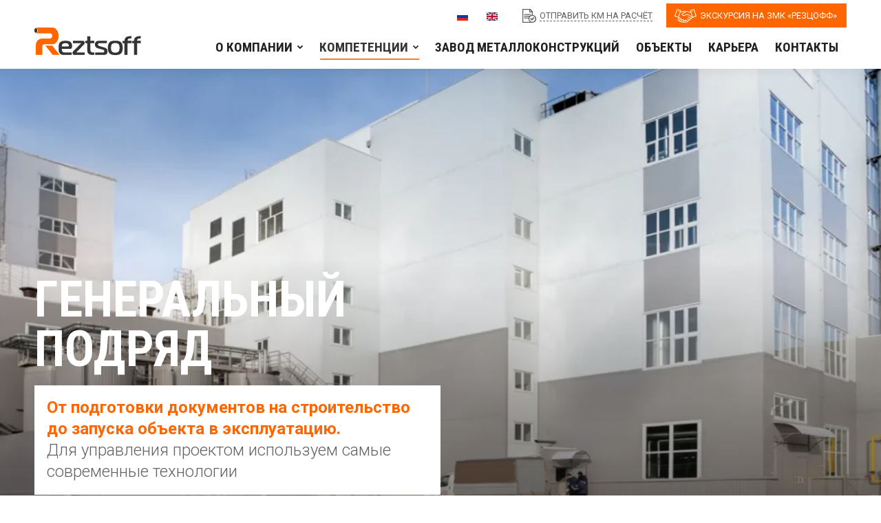

--- FILE ---
content_type: text/html; charset=UTF-8
request_url: https://reztsoff.ru/kompetenczii/generalnyj-podryad/
body_size: 30378
content:
<!DOCTYPE html>
<!--[if !(IE 6) | !(IE 7) | !(IE 8)  ]><!-->
<html lang="ru-RU" class="no-js">
<!--<![endif]-->
<head>
	<meta charset="UTF-8" />
		<meta name="viewport" content="width=device-width, initial-scale=1, maximum-scale=1, user-scalable=0">
		<meta name="theme-color" content="#ff6600"/>	<link rel="profile" href="https://gmpg.org/xfn/11" />
	        <script type="text/javascript">
            if (/Android|webOS|iPhone|iPad|iPod|BlackBerry|IEMobile|Opera Mini/i.test(navigator.userAgent)) {
                var originalAddEventListener = EventTarget.prototype.addEventListener,
                    oldWidth = window.innerWidth;

                EventTarget.prototype.addEventListener = function (eventName, eventHandler, useCapture) {
                    if (eventName === "resize") {
                        originalAddEventListener.call(this, eventName, function (event) {
                            if (oldWidth === window.innerWidth) {
                                return;
                            }
                            oldWidth = window.innerWidth;
                            if (eventHandler.handleEvent) {
                                eventHandler.handleEvent.call(this, event);
                            }
                            else {
                                eventHandler.call(this, event);
                            };
                        }, useCapture);
                    }
                    else {
                        originalAddEventListener.call(this, eventName, eventHandler, useCapture);
                    };
                };
            };
        </script>
		<meta name='robots' content='index, follow, max-image-preview:large, max-snippet:-1, max-video-preview:-1' />
<link rel="alternate" hreflang="ru" href="https://reztsoff.ru/kompetenczii/generalnyj-podryad/" />
<link rel="alternate" hreflang="en" href="https://reztsoff.ru/en/competences/the-general-contract/" />
<link rel="alternate" hreflang="x-default" href="https://reztsoff.ru/kompetenczii/generalnyj-podryad/" />

	<!-- This site is optimized with the Yoast SEO plugin v21.1 - https://yoast.com/wordpress/plugins/seo/ -->
	<title>Услуги генерального подряда в строительстве - Резцофф</title>
	<meta name="description" content="&quot;Резцофф&quot;: генподрядная организация, услуги генерального подряда. Строительство промышленных объектов &quot;под ключ&quot;. На рынке с 2004 года." />
	<link rel="canonical" href="https://reztsoff.ru/kompetenczii/generalnyj-podryad/" />
	<meta property="og:locale" content="ru_RU" />
	<meta property="og:type" content="article" />
	<meta property="og:title" content="Услуги генерального подряда в строительстве - Резцофф" />
	<meta property="og:description" content="&quot;Резцофф&quot;: генподрядная организация, услуги генерального подряда. Строительство промышленных объектов &quot;под ключ&quot;. На рынке с 2004 года." />
	<meta property="og:url" content="https://reztsoff.ru/kompetenczii/generalnyj-podryad/" />
	<meta property="og:site_name" content="Резцофф" />
	<meta property="article:modified_time" content="2022-11-03T11:35:32+00:00" />
	<meta property="og:image" content="https://reztsoff.ru/wp-content/uploads/bg/bg_genpodryad-min.webp" />
	<meta property="og:image:width" content="1903" />
	<meta property="og:image:height" content="750" />
	<meta property="og:image:type" content="image/webp" />
	<meta name="twitter:card" content="summary_large_image" />
	<meta name="twitter:label1" content="Примерное время для чтения" />
	<meta name="twitter:data1" content="5 минут" />
	<script type="application/ld+json" class="yoast-schema-graph">{"@context":"https://schema.org","@graph":[{"@type":"WebPage","@id":"https://reztsoff.ru/kompetenczii/generalnyj-podryad/","url":"https://reztsoff.ru/kompetenczii/generalnyj-podryad/","name":"Услуги генерального подряда в строительстве - Резцофф","isPartOf":{"@id":"https://reztsoff.ru/#website"},"primaryImageOfPage":{"@id":"https://reztsoff.ru/kompetenczii/generalnyj-podryad/#primaryimage"},"image":{"@id":"https://reztsoff.ru/kompetenczii/generalnyj-podryad/#primaryimage"},"thumbnailUrl":"https://reztsoff.ru/wp-content/uploads/bg/bg_genpodryad-min.webp","datePublished":"2022-03-13T13:27:28+00:00","dateModified":"2022-11-03T11:35:32+00:00","description":"\"Резцофф\": генподрядная организация, услуги генерального подряда. Строительство промышленных объектов \"под ключ\". На рынке с 2004 года.","breadcrumb":{"@id":"https://reztsoff.ru/kompetenczii/generalnyj-podryad/#breadcrumb"},"inLanguage":"ru-RU","potentialAction":[{"@type":"ReadAction","target":["https://reztsoff.ru/kompetenczii/generalnyj-podryad/"]}]},{"@type":"ImageObject","inLanguage":"ru-RU","@id":"https://reztsoff.ru/kompetenczii/generalnyj-podryad/#primaryimage","url":"https://reztsoff.ru/wp-content/uploads/bg/bg_genpodryad-min.webp","contentUrl":"https://reztsoff.ru/wp-content/uploads/bg/bg_genpodryad-min.webp","width":1903,"height":750},{"@type":"BreadcrumbList","@id":"https://reztsoff.ru/kompetenczii/generalnyj-podryad/#breadcrumb","itemListElement":[{"@type":"ListItem","position":1,"name":"Главная страница","item":"https://reztsoff.ru/"},{"@type":"ListItem","position":2,"name":"Компетенции","item":"https://reztsoff.ru/kompetenczii/"},{"@type":"ListItem","position":3,"name":"Генеральный подряд"}]},{"@type":"WebSite","@id":"https://reztsoff.ru/#website","url":"https://reztsoff.ru/","name":"Резцофф","description":"Мы строим сложные промышленные объекты, цеха и целые заводы.","potentialAction":[{"@type":"SearchAction","target":{"@type":"EntryPoint","urlTemplate":"https://reztsoff.ru/?s={search_term_string}"},"query-input":"required name=search_term_string"}],"inLanguage":"ru-RU"}]}</script>
	<!-- / Yoast SEO plugin. -->


<link rel='dns-prefetch' href='//fonts.googleapis.com' />
<link rel='stylesheet' id='wp-block-library-css' href='https://reztsoff.ru/wp-includes/css/dist/block-library/style.min.css' type='text/css' media='all' />
<style id='wp-block-library-theme-inline-css' type='text/css'>
.wp-block-audio figcaption{color:#555;font-size:13px;text-align:center}.is-dark-theme .wp-block-audio figcaption{color:hsla(0,0%,100%,.65)}.wp-block-audio{margin:0 0 1em}.wp-block-code{border:1px solid #ccc;border-radius:4px;font-family:Menlo,Consolas,monaco,monospace;padding:.8em 1em}.wp-block-embed figcaption{color:#555;font-size:13px;text-align:center}.is-dark-theme .wp-block-embed figcaption{color:hsla(0,0%,100%,.65)}.wp-block-embed{margin:0 0 1em}.blocks-gallery-caption{color:#555;font-size:13px;text-align:center}.is-dark-theme .blocks-gallery-caption{color:hsla(0,0%,100%,.65)}.wp-block-image figcaption{color:#555;font-size:13px;text-align:center}.is-dark-theme .wp-block-image figcaption{color:hsla(0,0%,100%,.65)}.wp-block-image{margin:0 0 1em}.wp-block-pullquote{border-top:4px solid;border-bottom:4px solid;margin-bottom:1.75em;color:currentColor}.wp-block-pullquote__citation,.wp-block-pullquote cite,.wp-block-pullquote footer{color:currentColor;text-transform:uppercase;font-size:.8125em;font-style:normal}.wp-block-quote{border-left:.25em solid;margin:0 0 1.75em;padding-left:1em}.wp-block-quote cite,.wp-block-quote footer{color:currentColor;font-size:.8125em;position:relative;font-style:normal}.wp-block-quote.has-text-align-right{border-left:none;border-right:.25em solid;padding-left:0;padding-right:1em}.wp-block-quote.has-text-align-center{border:none;padding-left:0}.wp-block-quote.is-large,.wp-block-quote.is-style-large,.wp-block-quote.is-style-plain{border:none}.wp-block-search .wp-block-search__label{font-weight:700}.wp-block-search__button{border:1px solid #ccc;padding:.375em .625em}:where(.wp-block-group.has-background){padding:1.25em 2.375em}.wp-block-separator.has-css-opacity{opacity:.4}.wp-block-separator{border:none;border-bottom:2px solid;margin-left:auto;margin-right:auto}.wp-block-separator.has-alpha-channel-opacity{opacity:1}.wp-block-separator:not(.is-style-wide):not(.is-style-dots){width:100px}.wp-block-separator.has-background:not(.is-style-dots){border-bottom:none;height:1px}.wp-block-separator.has-background:not(.is-style-wide):not(.is-style-dots){height:2px}.wp-block-table{margin:"0 0 1em 0"}.wp-block-table thead{border-bottom:3px solid}.wp-block-table tfoot{border-top:3px solid}.wp-block-table td,.wp-block-table th{word-break:normal}.wp-block-table figcaption{color:#555;font-size:13px;text-align:center}.is-dark-theme .wp-block-table figcaption{color:hsla(0,0%,100%,.65)}.wp-block-video figcaption{color:#555;font-size:13px;text-align:center}.is-dark-theme .wp-block-video figcaption{color:hsla(0,0%,100%,.65)}.wp-block-video{margin:0 0 1em}.wp-block-template-part.has-background{padding:1.25em 2.375em;margin-top:0;margin-bottom:0}
</style>
<style id='d-reztsoff-blocks-d-multiline-header-style-inline-css' type='text/css'>


</style>
<style id='d-reztsoff-blocks-d-pdf-style-inline-css' type='text/css'>


</style>
<style id='d-reztsoff-blocks-d-table-style-inline-css' type='text/css'>


</style>
<link rel='stylesheet' id='classic-theme-styles-css' href='https://reztsoff.ru/wp-includes/css/classic-themes.min.css' type='text/css' media='all' />
<style id='global-styles-inline-css' type='text/css'>
body{--wp--preset--color--black: #000000;--wp--preset--color--cyan-bluish-gray: #abb8c3;--wp--preset--color--white: #FFF;--wp--preset--color--pale-pink: #f78da7;--wp--preset--color--vivid-red: #cf2e2e;--wp--preset--color--luminous-vivid-orange: #ff6900;--wp--preset--color--luminous-vivid-amber: #fcb900;--wp--preset--color--light-green-cyan: #7bdcb5;--wp--preset--color--vivid-green-cyan: #00d084;--wp--preset--color--pale-cyan-blue: #8ed1fc;--wp--preset--color--vivid-cyan-blue: #0693e3;--wp--preset--color--vivid-purple: #9b51e0;--wp--preset--color--accent: #ff6600;--wp--preset--color--dark-gray: #111;--wp--preset--color--light-gray: #767676;--wp--preset--gradient--vivid-cyan-blue-to-vivid-purple: linear-gradient(135deg,rgba(6,147,227,1) 0%,rgb(155,81,224) 100%);--wp--preset--gradient--light-green-cyan-to-vivid-green-cyan: linear-gradient(135deg,rgb(122,220,180) 0%,rgb(0,208,130) 100%);--wp--preset--gradient--luminous-vivid-amber-to-luminous-vivid-orange: linear-gradient(135deg,rgba(252,185,0,1) 0%,rgba(255,105,0,1) 100%);--wp--preset--gradient--luminous-vivid-orange-to-vivid-red: linear-gradient(135deg,rgba(255,105,0,1) 0%,rgb(207,46,46) 100%);--wp--preset--gradient--very-light-gray-to-cyan-bluish-gray: linear-gradient(135deg,rgb(238,238,238) 0%,rgb(169,184,195) 100%);--wp--preset--gradient--cool-to-warm-spectrum: linear-gradient(135deg,rgb(74,234,220) 0%,rgb(151,120,209) 20%,rgb(207,42,186) 40%,rgb(238,44,130) 60%,rgb(251,105,98) 80%,rgb(254,248,76) 100%);--wp--preset--gradient--blush-light-purple: linear-gradient(135deg,rgb(255,206,236) 0%,rgb(152,150,240) 100%);--wp--preset--gradient--blush-bordeaux: linear-gradient(135deg,rgb(254,205,165) 0%,rgb(254,45,45) 50%,rgb(107,0,62) 100%);--wp--preset--gradient--luminous-dusk: linear-gradient(135deg,rgb(255,203,112) 0%,rgb(199,81,192) 50%,rgb(65,88,208) 100%);--wp--preset--gradient--pale-ocean: linear-gradient(135deg,rgb(255,245,203) 0%,rgb(182,227,212) 50%,rgb(51,167,181) 100%);--wp--preset--gradient--electric-grass: linear-gradient(135deg,rgb(202,248,128) 0%,rgb(113,206,126) 100%);--wp--preset--gradient--midnight: linear-gradient(135deg,rgb(2,3,129) 0%,rgb(40,116,252) 100%);--wp--preset--duotone--dark-grayscale: url('#wp-duotone-dark-grayscale');--wp--preset--duotone--grayscale: url('#wp-duotone-grayscale');--wp--preset--duotone--purple-yellow: url('#wp-duotone-purple-yellow');--wp--preset--duotone--blue-red: url('#wp-duotone-blue-red');--wp--preset--duotone--midnight: url('#wp-duotone-midnight');--wp--preset--duotone--magenta-yellow: url('#wp-duotone-magenta-yellow');--wp--preset--duotone--purple-green: url('#wp-duotone-purple-green');--wp--preset--duotone--blue-orange: url('#wp-duotone-blue-orange');--wp--preset--font-size--small: 13px;--wp--preset--font-size--medium: 20px;--wp--preset--font-size--large: 36px;--wp--preset--font-size--x-large: 42px;--wp--preset--spacing--20: 0.44rem;--wp--preset--spacing--30: 0.67rem;--wp--preset--spacing--40: 1rem;--wp--preset--spacing--50: 1.5rem;--wp--preset--spacing--60: 2.25rem;--wp--preset--spacing--70: 3.38rem;--wp--preset--spacing--80: 5.06rem;}:where(.is-layout-flex){gap: 0.5em;}body .is-layout-flow > .alignleft{float: left;margin-inline-start: 0;margin-inline-end: 2em;}body .is-layout-flow > .alignright{float: right;margin-inline-start: 2em;margin-inline-end: 0;}body .is-layout-flow > .aligncenter{margin-left: auto !important;margin-right: auto !important;}body .is-layout-constrained > .alignleft{float: left;margin-inline-start: 0;margin-inline-end: 2em;}body .is-layout-constrained > .alignright{float: right;margin-inline-start: 2em;margin-inline-end: 0;}body .is-layout-constrained > .aligncenter{margin-left: auto !important;margin-right: auto !important;}body .is-layout-constrained > :where(:not(.alignleft):not(.alignright):not(.alignfull)){max-width: var(--wp--style--global--content-size);margin-left: auto !important;margin-right: auto !important;}body .is-layout-constrained > .alignwide{max-width: var(--wp--style--global--wide-size);}body .is-layout-flex{display: flex;}body .is-layout-flex{flex-wrap: wrap;align-items: center;}body .is-layout-flex > *{margin: 0;}:where(.wp-block-columns.is-layout-flex){gap: 2em;}.has-black-color{color: var(--wp--preset--color--black) !important;}.has-cyan-bluish-gray-color{color: var(--wp--preset--color--cyan-bluish-gray) !important;}.has-white-color{color: var(--wp--preset--color--white) !important;}.has-pale-pink-color{color: var(--wp--preset--color--pale-pink) !important;}.has-vivid-red-color{color: var(--wp--preset--color--vivid-red) !important;}.has-luminous-vivid-orange-color{color: var(--wp--preset--color--luminous-vivid-orange) !important;}.has-luminous-vivid-amber-color{color: var(--wp--preset--color--luminous-vivid-amber) !important;}.has-light-green-cyan-color{color: var(--wp--preset--color--light-green-cyan) !important;}.has-vivid-green-cyan-color{color: var(--wp--preset--color--vivid-green-cyan) !important;}.has-pale-cyan-blue-color{color: var(--wp--preset--color--pale-cyan-blue) !important;}.has-vivid-cyan-blue-color{color: var(--wp--preset--color--vivid-cyan-blue) !important;}.has-vivid-purple-color{color: var(--wp--preset--color--vivid-purple) !important;}.has-black-background-color{background-color: var(--wp--preset--color--black) !important;}.has-cyan-bluish-gray-background-color{background-color: var(--wp--preset--color--cyan-bluish-gray) !important;}.has-white-background-color{background-color: var(--wp--preset--color--white) !important;}.has-pale-pink-background-color{background-color: var(--wp--preset--color--pale-pink) !important;}.has-vivid-red-background-color{background-color: var(--wp--preset--color--vivid-red) !important;}.has-luminous-vivid-orange-background-color{background-color: var(--wp--preset--color--luminous-vivid-orange) !important;}.has-luminous-vivid-amber-background-color{background-color: var(--wp--preset--color--luminous-vivid-amber) !important;}.has-light-green-cyan-background-color{background-color: var(--wp--preset--color--light-green-cyan) !important;}.has-vivid-green-cyan-background-color{background-color: var(--wp--preset--color--vivid-green-cyan) !important;}.has-pale-cyan-blue-background-color{background-color: var(--wp--preset--color--pale-cyan-blue) !important;}.has-vivid-cyan-blue-background-color{background-color: var(--wp--preset--color--vivid-cyan-blue) !important;}.has-vivid-purple-background-color{background-color: var(--wp--preset--color--vivid-purple) !important;}.has-black-border-color{border-color: var(--wp--preset--color--black) !important;}.has-cyan-bluish-gray-border-color{border-color: var(--wp--preset--color--cyan-bluish-gray) !important;}.has-white-border-color{border-color: var(--wp--preset--color--white) !important;}.has-pale-pink-border-color{border-color: var(--wp--preset--color--pale-pink) !important;}.has-vivid-red-border-color{border-color: var(--wp--preset--color--vivid-red) !important;}.has-luminous-vivid-orange-border-color{border-color: var(--wp--preset--color--luminous-vivid-orange) !important;}.has-luminous-vivid-amber-border-color{border-color: var(--wp--preset--color--luminous-vivid-amber) !important;}.has-light-green-cyan-border-color{border-color: var(--wp--preset--color--light-green-cyan) !important;}.has-vivid-green-cyan-border-color{border-color: var(--wp--preset--color--vivid-green-cyan) !important;}.has-pale-cyan-blue-border-color{border-color: var(--wp--preset--color--pale-cyan-blue) !important;}.has-vivid-cyan-blue-border-color{border-color: var(--wp--preset--color--vivid-cyan-blue) !important;}.has-vivid-purple-border-color{border-color: var(--wp--preset--color--vivid-purple) !important;}.has-vivid-cyan-blue-to-vivid-purple-gradient-background{background: var(--wp--preset--gradient--vivid-cyan-blue-to-vivid-purple) !important;}.has-light-green-cyan-to-vivid-green-cyan-gradient-background{background: var(--wp--preset--gradient--light-green-cyan-to-vivid-green-cyan) !important;}.has-luminous-vivid-amber-to-luminous-vivid-orange-gradient-background{background: var(--wp--preset--gradient--luminous-vivid-amber-to-luminous-vivid-orange) !important;}.has-luminous-vivid-orange-to-vivid-red-gradient-background{background: var(--wp--preset--gradient--luminous-vivid-orange-to-vivid-red) !important;}.has-very-light-gray-to-cyan-bluish-gray-gradient-background{background: var(--wp--preset--gradient--very-light-gray-to-cyan-bluish-gray) !important;}.has-cool-to-warm-spectrum-gradient-background{background: var(--wp--preset--gradient--cool-to-warm-spectrum) !important;}.has-blush-light-purple-gradient-background{background: var(--wp--preset--gradient--blush-light-purple) !important;}.has-blush-bordeaux-gradient-background{background: var(--wp--preset--gradient--blush-bordeaux) !important;}.has-luminous-dusk-gradient-background{background: var(--wp--preset--gradient--luminous-dusk) !important;}.has-pale-ocean-gradient-background{background: var(--wp--preset--gradient--pale-ocean) !important;}.has-electric-grass-gradient-background{background: var(--wp--preset--gradient--electric-grass) !important;}.has-midnight-gradient-background{background: var(--wp--preset--gradient--midnight) !important;}.has-small-font-size{font-size: var(--wp--preset--font-size--small) !important;}.has-medium-font-size{font-size: var(--wp--preset--font-size--medium) !important;}.has-large-font-size{font-size: var(--wp--preset--font-size--large) !important;}.has-x-large-font-size{font-size: var(--wp--preset--font-size--x-large) !important;}
.wp-block-navigation a:where(:not(.wp-element-button)){color: inherit;}
:where(.wp-block-columns.is-layout-flex){gap: 2em;}
.wp-block-pullquote{font-size: 1.5em;line-height: 1.6;}
</style>
<link rel='stylesheet' id='wpml-blocks-css' href='https://reztsoff.ru/wp-content/plugins/sitepress-multilingual-cms/dist/css/blocks/styles.css' type='text/css' media='all' />
<link rel='stylesheet' id='contact-form-7-css' href='https://reztsoff.ru/wp-content/plugins/contact-form-7/includes/css/styles.css' type='text/css' media='all' />
<link rel='stylesheet' id='mihdan-lite-youtube-embed-css' href='https://reztsoff.ru/wp-content/plugins/mihdan-lite-youtube-embed/assets/dist/css/frontend.css' type='text/css' media='all' />
<link rel='stylesheet' id='bodhi-svgs-attachment-css' href='https://reztsoff.ru/wp-content/plugins/svg-support/css/svgs-attachment.css' type='text/css' media='all' />
<link rel='stylesheet' id='js_composer_front-css' href='//reztsoff.ru/wp-content/uploads/js_composer/js_composer_front_custom.css' type='text/css' media='all' />
<link rel='stylesheet' id='dt-web-fonts-css' href='https://fonts.googleapis.com/css?family=Roboto:400,600,700,normalnormal%7CRoboto+Condensed:400,600,700,700normal&#038;display=swap' type='text/css' media='all' />
<link rel='stylesheet' id='dt-main-css' href='https://reztsoff.ru/wp-content/themes/dt-the7/css/main.min.css' type='text/css' media='all' />
<style id='dt-main-inline-css' type='text/css'>
body #load {
  display: block;
  height: 100%;
  overflow: hidden;
  position: fixed;
  width: 100%;
  z-index: 9901;
  opacity: 1;
  visibility: visible;
  transition: all .35s ease-out;
}
.load-wrap {
  width: 100%;
  height: 100%;
  background-position: center center;
  background-repeat: no-repeat;
  text-align: center;
  display: -ms-flexbox;
  display: -ms-flex;
  display: flex;
  -ms-align-items: center;
  -ms-flex-align: center;
  align-items: center;
  -ms-flex-flow: column wrap;
  flex-flow: column wrap;
  -ms-flex-pack: center;
  -ms-justify-content: center;
  justify-content: center;
}
.load-wrap > svg {
  position: absolute;
  top: 50%;
  left: 50%;
  transform: translate(-50%,-50%);
}
#load {
  background: var(--the7-elementor-beautiful-loading-bg,#ffffff);
  --the7-beautiful-spinner-color2: var(--the7-beautiful-spinner-color,#ff6600);
}

</style>
<link rel='stylesheet' id='the7-font-css' href='https://reztsoff.ru/wp-content/themes/dt-the7/fonts/icomoon-the7-font/icomoon-the7-font.min.css' type='text/css' media='all' />
<link rel='stylesheet' id='the7-custom-scrollbar-css' href='https://reztsoff.ru/wp-content/themes/dt-the7/lib/custom-scrollbar/custom-scrollbar.min.css' type='text/css' media='all' />
<link rel='stylesheet' id='the7-wpbakery-css' href='https://reztsoff.ru/wp-content/themes/dt-the7/css/wpbakery.min.css' type='text/css' media='all' />
<link rel='stylesheet' id='the7-core-css' href='https://reztsoff.ru/wp-content/plugins/dt-the7-core/assets/css/post-type.min.css' type='text/css' media='all' />
<link rel='stylesheet' id='the7-css-vars-css' href='https://reztsoff.ru/wp-content/uploads/the7-css/css-vars.css' type='text/css' media='all' />
<link rel='stylesheet' id='dt-custom-css' href='https://reztsoff.ru/wp-content/uploads/the7-css/custom.css' type='text/css' media='all' />
<link rel='stylesheet' id='dt-media-css' href='https://reztsoff.ru/wp-content/uploads/the7-css/media.css' type='text/css' media='all' />
<link rel='stylesheet' id='the7-elements-albums-portfolio-css' href='https://reztsoff.ru/wp-content/uploads/the7-css/the7-elements-albums-portfolio.css' type='text/css' media='all' />
<link rel='stylesheet' id='wpml.less-css' href='https://reztsoff.ru/wp-content/uploads/the7-css/compatibility/wpml.css' type='text/css' media='all' />
<link rel='stylesheet' id='the7-elements-css' href='https://reztsoff.ru/wp-content/uploads/the7-css/post-type-dynamic.css' type='text/css' media='all' />
<link rel='stylesheet' id='style-css' href='https://reztsoff.ru/wp-content/themes/dt-the7-child/style.css' type='text/css' media='all' />
<script type='text/javascript' src='https://reztsoff.ru/wp-includes/js/jquery/jquery.min.js' id='jquery-core-js'></script>
<script type='text/javascript' src='https://reztsoff.ru/wp-includes/js/jquery/jquery-migrate.min.js' id='jquery-migrate-js'></script>
<script type='text/javascript' id='wpml-cookie-js-extra'>
/* <![CDATA[ */
var wpml_cookies = {"wp-wpml_current_language":{"value":"ru","expires":1,"path":"\/"}};
var wpml_cookies = {"wp-wpml_current_language":{"value":"ru","expires":1,"path":"\/"}};
/* ]]> */
</script>
<script type='text/javascript' src='https://reztsoff.ru/wp-content/plugins/sitepress-multilingual-cms/res/js/cookies/language-cookie.js' id='wpml-cookie-js'></script>
<script type='text/javascript' src='https://reztsoff.ru/wp-content/plugins/wp-yandex-metrika/assets/YmEc.min.js' id='wp-yandex-metrika_YmEc-js'></script>
<script type='text/javascript' id='wp-yandex-metrika_YmEc-js-after'>
window.tmpwpym={datalayername:'dataLayer',counters:JSON.parse('[{"number":"22449058","webvisor":"1"}]'),targets:JSON.parse('[]')};
</script>
<script type='text/javascript' src='https://reztsoff.ru/wp-content/plugins/wp-yandex-metrika/assets/frontend.min.js' id='wp-yandex-metrika_frontend-js'></script>
<script type='text/javascript' id='dt-above-fold-js-extra'>
/* <![CDATA[ */
var dtLocal = {"themeUrl":"https:\/\/reztsoff.ru\/wp-content\/themes\/dt-the7","passText":"\u0414\u043b\u044f \u043f\u0440\u043e\u0441\u043c\u043e\u0442\u0440\u0430 \u044d\u0442\u043e\u0439 \u0437\u0430\u043a\u0440\u044b\u0442\u043e\u0439 \u043f\u0443\u0431\u043b\u0438\u043a\u0430\u0446\u0438\u0438, \u0432\u0432\u0435\u0434\u0438\u0442\u0435 \u043f\u0430\u0440\u043e\u043b\u044c \u043d\u0438\u0436\u0435:","moreButtonText":{"loading":"\u0417\u0430\u0433\u0440\u0443\u0437\u043a\u0430 ...","loadMore":"\u0417\u0430\u0433\u0440\u0443\u0437\u0438\u0442\u044c \u0435\u0449\u0451"},"postID":"5565","ajaxurl":"https:\/\/reztsoff.ru\/wp-admin\/admin-ajax.php","REST":{"baseUrl":"https:\/\/reztsoff.ru\/wp-json\/the7\/v1","endpoints":{"sendMail":"\/send-mail"}},"contactMessages":{"required":"One or more fields have an error. Please check and try again.","terms":"\u041f\u043e\u0436\u0430\u043b\u0443\u0439\u0441\u0442\u0430, \u043f\u0440\u0438\u043c\u0438\u0442\u0435 \u043f\u043e\u043b\u0438\u0442\u0438\u043a\u0443 \u043a\u043e\u043d\u0444\u0438\u0434\u0435\u043d\u0446\u0438\u0430\u043b\u044c\u043d\u043e\u0441\u0442\u0438.","fillTheCaptchaError":"\u041f\u043e\u0436\u0430\u043b\u0443\u0439\u0441\u0442\u0430, \u0437\u0430\u043f\u043e\u043b\u043d\u0438\u0442\u0435 \u043a\u0430\u043f\u0447\u0443."},"captchaSiteKey":"","ajaxNonce":"4adcbdcc2b","pageData":{"type":"page","template":"page","layout":null},"themeSettings":{"smoothScroll":"off","lazyLoading":false,"accentColor":{"mode":"solid","color":"#ff6600"},"desktopHeader":{"height":60},"ToggleCaptionEnabled":"disabled","ToggleCaption":"Navigation","floatingHeader":{"showAfter":160,"showMenu":false,"height":90,"logo":{"showLogo":true,"html":"<img class=\"\" src=\"https:\/\/reztsoff.ru\/wp-content\/uploads\/logo\/reztsoff_logo.svg\"  sizes=\"1px\" alt=\"\u0420\u0435\u0437\u0446\u043e\u0444\u0444\" \/>","url":"https:\/\/reztsoff.ru\/"}},"topLine":{"floatingTopLine":{"logo":{"showLogo":false,"html":""}}},"mobileHeader":{"firstSwitchPoint":992,"secondSwitchPoint":778,"firstSwitchPointHeight":60,"secondSwitchPointHeight":60,"mobileToggleCaptionEnabled":"disabled","mobileToggleCaption":"Menu"},"stickyMobileHeaderFirstSwitch":{"logo":{"html":"<img class=\"\" src=\"https:\/\/reztsoff.ru\/wp-content\/uploads\/logo\/reztsoff_logo.svg\"  sizes=\"1px\" alt=\"\u0420\u0435\u0437\u0446\u043e\u0444\u0444\" \/>"}},"stickyMobileHeaderSecondSwitch":{"logo":{"html":"<img class=\"\" src=\"https:\/\/reztsoff.ru\/wp-content\/uploads\/logo\/reztsoff_logo.svg\"  sizes=\"1px\" alt=\"\u0420\u0435\u0437\u0446\u043e\u0444\u0444\" \/>"}},"content":{"textColor":"#424242","headerColor":"#212121"},"sidebar":{"switchPoint":992},"boxedWidth":"1280px","stripes":{"stripe1":{"textColor":"#787d85","headerColor":"#3b3f4a"},"stripe2":{"textColor":"#8b9199","headerColor":"#ffffff"},"stripe3":{"textColor":"#ffffff","headerColor":"#ffffff"}}},"VCMobileScreenWidth":"768"};
var dtShare = {"shareButtonText":{"facebook":"\u041f\u043e\u0434\u0435\u043b\u0438\u0442\u0441\u044f \u0432 Facebook","twitter":"\u0422\u0432\u0438\u0442\u043d\u0443\u0442\u044c","pinterest":"Pin it","linkedin":"\u041f\u043e\u0434\u0435\u043b\u0438\u0442\u0441\u044f Linkedin","whatsapp":"\u041f\u043e\u0434\u0435\u043b\u0438\u0442\u044c\u0441\u044f \u0432 WhatsApp"},"overlayOpacity":"85"};
/* ]]> */
</script>
<script type='text/javascript' src='https://reztsoff.ru/wp-content/themes/dt-the7/js/above-the-fold.min.js' id='dt-above-fold-js'></script>
<link rel="https://api.w.org/" href="https://reztsoff.ru/wp-json/" /><link rel="alternate" type="application/json" href="https://reztsoff.ru/wp-json/wp/v2/pages/5565" /><meta name="generator" content="WPML ver:4.6.6 stt:1,3,45;" />

		<!-- GA Google Analytics @ https://m0n.co/ga -->
		<script>
			(function(i,s,o,g,r,a,m){i['GoogleAnalyticsObject']=r;i[r]=i[r]||function(){
			(i[r].q=i[r].q||[]).push(arguments)},i[r].l=1*new Date();a=s.createElement(o),
			m=s.getElementsByTagName(o)[0];a.async=1;a.src=g;m.parentNode.insertBefore(a,m)
			})(window,document,'script','https://www.google-analytics.com/analytics.js','ga');
			ga('create', 'UA-126238460-1', 'auto');
			ga('send', 'pageview');
		</script>

	<meta name="verification" content="f612c7d25f5690ad41496fcfdbf8d1" /><link rel="apple-touch-icon" sizes="180x180" href="/apple-touch-icon.png">
<link rel="icon" type="image/png" sizes="32x32" href="/favicon-32x32.png">
<link rel="icon" type="image/png" sizes="16x16" href="/favicon-16x16.png">
<link rel="manifest" href="/site.webmanifest" crossorigin="use-credentials">
<link rel="mask-icon" href="/safari-pinned-tab.svg" color="#e86633">
<meta name="apple-mobile-web-app-title" content="reztsoff.ru">
<meta name="application-name" content="reztsoff.ru">
<meta name="msapplication-TileColor" content="#ffffff">
<meta name="theme-color" content="#ffffff">
<meta name="yandex-verification" content="b9593820760a2283" />
        <!-- Yandex.Metrica counter -->
        <script type="text/javascript">
            (function (m, e, t, r, i, k, a) {
                m[i] = m[i] || function () {
                    (m[i].a = m[i].a || []).push(arguments)
                };
                m[i].l = 1 * new Date();
                k = e.createElement(t), a = e.getElementsByTagName(t)[0], k.async = 1, k.src = r, a.parentNode.insertBefore(k, a)
            })

            (window, document, "script", "https://mc.yandex.ru/metrika/tag.js", "ym");

            ym("22449058", "init", {
                clickmap: true,
                trackLinks: true,
                accurateTrackBounce: true,
                webvisor: true,
                ecommerce: "dataLayer",
                params: {
                    __ym: {
                        "ymCmsPlugin": {
                            "cms": "wordpress",
                            "cmsVersion":"6.1",
                            "pluginVersion": "1.2.0",
                            "ymCmsRip": "2049337725"
                        }
                    }
                }
            });
        </script>
        <!-- /Yandex.Metrica counter -->
        <script type="text/javascript" id="the7-loader-script">
document.addEventListener("DOMContentLoaded", function(event) {
	var load = document.getElementById("load");
	if(!load.classList.contains('loader-removed')){
		var removeLoading = setTimeout(function() {
			load.className += " loader-removed";
		}, 300);
	}
});
</script>
		<style type="text/css" data-type="vc_shortcodes-custom-css">.vc_custom_1647290245363{margin-bottom: 2rem !important;}.vc_custom_1647289687705{margin-bottom: 2rem !important;}</style><noscript><style> .wpb_animate_when_almost_visible { opacity: 1; }</style></noscript></head>
<body id="the7-body" class="page-template-default page page-id-5565 page-child parent-pageid-4851 wp-embed-responsive the7-core-ver-2.5.8 locale-ru-ru title-off dt-responsive-on right-mobile-menu-close-icon ouside-menu-close-icon mobile-hamburger-close-bg-enable mobile-hamburger-close-bg-hover-enable  fade-medium-mobile-menu-close-icon fade-medium-menu-close-icon srcset-enabled btn-flat custom-btn-color custom-btn-hover-color sticky-mobile-header top-header first-switch-logo-left first-switch-menu-right second-switch-logo-left second-switch-menu-right right-mobile-menu dt-wpml popup-message-style the7-ver-10.4.3.1 wpb-js-composer js-comp-ver-6.8.0 vc_responsive">
<svg xmlns="http://www.w3.org/2000/svg" viewBox="0 0 0 0" width="0" height="0" focusable="false" role="none" style="visibility: hidden; position: absolute; left: -9999px; overflow: hidden;" ><defs><filter id="wp-duotone-dark-grayscale"><feColorMatrix color-interpolation-filters="sRGB" type="matrix" values=" .299 .587 .114 0 0 .299 .587 .114 0 0 .299 .587 .114 0 0 .299 .587 .114 0 0 " /><feComponentTransfer color-interpolation-filters="sRGB" ><feFuncR type="table" tableValues="0 0.49803921568627" /><feFuncG type="table" tableValues="0 0.49803921568627" /><feFuncB type="table" tableValues="0 0.49803921568627" /><feFuncA type="table" tableValues="1 1" /></feComponentTransfer><feComposite in2="SourceGraphic" operator="in" /></filter></defs></svg><svg xmlns="http://www.w3.org/2000/svg" viewBox="0 0 0 0" width="0" height="0" focusable="false" role="none" style="visibility: hidden; position: absolute; left: -9999px; overflow: hidden;" ><defs><filter id="wp-duotone-grayscale"><feColorMatrix color-interpolation-filters="sRGB" type="matrix" values=" .299 .587 .114 0 0 .299 .587 .114 0 0 .299 .587 .114 0 0 .299 .587 .114 0 0 " /><feComponentTransfer color-interpolation-filters="sRGB" ><feFuncR type="table" tableValues="0 1" /><feFuncG type="table" tableValues="0 1" /><feFuncB type="table" tableValues="0 1" /><feFuncA type="table" tableValues="1 1" /></feComponentTransfer><feComposite in2="SourceGraphic" operator="in" /></filter></defs></svg><svg xmlns="http://www.w3.org/2000/svg" viewBox="0 0 0 0" width="0" height="0" focusable="false" role="none" style="visibility: hidden; position: absolute; left: -9999px; overflow: hidden;" ><defs><filter id="wp-duotone-purple-yellow"><feColorMatrix color-interpolation-filters="sRGB" type="matrix" values=" .299 .587 .114 0 0 .299 .587 .114 0 0 .299 .587 .114 0 0 .299 .587 .114 0 0 " /><feComponentTransfer color-interpolation-filters="sRGB" ><feFuncR type="table" tableValues="0.54901960784314 0.98823529411765" /><feFuncG type="table" tableValues="0 1" /><feFuncB type="table" tableValues="0.71764705882353 0.25490196078431" /><feFuncA type="table" tableValues="1 1" /></feComponentTransfer><feComposite in2="SourceGraphic" operator="in" /></filter></defs></svg><svg xmlns="http://www.w3.org/2000/svg" viewBox="0 0 0 0" width="0" height="0" focusable="false" role="none" style="visibility: hidden; position: absolute; left: -9999px; overflow: hidden;" ><defs><filter id="wp-duotone-blue-red"><feColorMatrix color-interpolation-filters="sRGB" type="matrix" values=" .299 .587 .114 0 0 .299 .587 .114 0 0 .299 .587 .114 0 0 .299 .587 .114 0 0 " /><feComponentTransfer color-interpolation-filters="sRGB" ><feFuncR type="table" tableValues="0 1" /><feFuncG type="table" tableValues="0 0.27843137254902" /><feFuncB type="table" tableValues="0.5921568627451 0.27843137254902" /><feFuncA type="table" tableValues="1 1" /></feComponentTransfer><feComposite in2="SourceGraphic" operator="in" /></filter></defs></svg><svg xmlns="http://www.w3.org/2000/svg" viewBox="0 0 0 0" width="0" height="0" focusable="false" role="none" style="visibility: hidden; position: absolute; left: -9999px; overflow: hidden;" ><defs><filter id="wp-duotone-midnight"><feColorMatrix color-interpolation-filters="sRGB" type="matrix" values=" .299 .587 .114 0 0 .299 .587 .114 0 0 .299 .587 .114 0 0 .299 .587 .114 0 0 " /><feComponentTransfer color-interpolation-filters="sRGB" ><feFuncR type="table" tableValues="0 0" /><feFuncG type="table" tableValues="0 0.64705882352941" /><feFuncB type="table" tableValues="0 1" /><feFuncA type="table" tableValues="1 1" /></feComponentTransfer><feComposite in2="SourceGraphic" operator="in" /></filter></defs></svg><svg xmlns="http://www.w3.org/2000/svg" viewBox="0 0 0 0" width="0" height="0" focusable="false" role="none" style="visibility: hidden; position: absolute; left: -9999px; overflow: hidden;" ><defs><filter id="wp-duotone-magenta-yellow"><feColorMatrix color-interpolation-filters="sRGB" type="matrix" values=" .299 .587 .114 0 0 .299 .587 .114 0 0 .299 .587 .114 0 0 .299 .587 .114 0 0 " /><feComponentTransfer color-interpolation-filters="sRGB" ><feFuncR type="table" tableValues="0.78039215686275 1" /><feFuncG type="table" tableValues="0 0.94901960784314" /><feFuncB type="table" tableValues="0.35294117647059 0.47058823529412" /><feFuncA type="table" tableValues="1 1" /></feComponentTransfer><feComposite in2="SourceGraphic" operator="in" /></filter></defs></svg><svg xmlns="http://www.w3.org/2000/svg" viewBox="0 0 0 0" width="0" height="0" focusable="false" role="none" style="visibility: hidden; position: absolute; left: -9999px; overflow: hidden;" ><defs><filter id="wp-duotone-purple-green"><feColorMatrix color-interpolation-filters="sRGB" type="matrix" values=" .299 .587 .114 0 0 .299 .587 .114 0 0 .299 .587 .114 0 0 .299 .587 .114 0 0 " /><feComponentTransfer color-interpolation-filters="sRGB" ><feFuncR type="table" tableValues="0.65098039215686 0.40392156862745" /><feFuncG type="table" tableValues="0 1" /><feFuncB type="table" tableValues="0.44705882352941 0.4" /><feFuncA type="table" tableValues="1 1" /></feComponentTransfer><feComposite in2="SourceGraphic" operator="in" /></filter></defs></svg><svg xmlns="http://www.w3.org/2000/svg" viewBox="0 0 0 0" width="0" height="0" focusable="false" role="none" style="visibility: hidden; position: absolute; left: -9999px; overflow: hidden;" ><defs><filter id="wp-duotone-blue-orange"><feColorMatrix color-interpolation-filters="sRGB" type="matrix" values=" .299 .587 .114 0 0 .299 .587 .114 0 0 .299 .587 .114 0 0 .299 .587 .114 0 0 " /><feComponentTransfer color-interpolation-filters="sRGB" ><feFuncR type="table" tableValues="0.098039215686275 1" /><feFuncG type="table" tableValues="0 0.66274509803922" /><feFuncB type="table" tableValues="0.84705882352941 0.41960784313725" /><feFuncA type="table" tableValues="1 1" /></feComponentTransfer><feComposite in2="SourceGraphic" operator="in" /></filter></defs></svg><!-- The7 10.4.3.1 -->
<div id="load" class="ring-loader">
	<div class="load-wrap">
<style type="text/css">
    .the7-spinner {
        width: 72px;
        height: 72px;
        position: relative;
    }
    .the7-spinner > div {
        border-radius: 50%;
        width: 9px;
        left: 0;
        box-sizing: border-box;
        display: block;
        position: absolute;
        border: 9px solid #fff;
        width: 72px;
        height: 72px;
    }
    .the7-spinner-ring-bg{
        opacity: 0.25;
    }
    div.the7-spinner-ring {
        animation: spinner-animation 0.8s cubic-bezier(1, 1, 1, 1) infinite;
        border-color:var(--the7-beautiful-spinner-color2) transparent transparent transparent;
    }

    @keyframes spinner-animation{
        from{
            transform: rotate(0deg);
        }
        to {
            transform: rotate(360deg);
        }
    }
</style>

<div class="the7-spinner">
    <div class="the7-spinner-ring-bg"></div>
    <div class="the7-spinner-ring"></div>
</div></div>
</div>
<div id="page" >
	<a class="skip-link screen-reader-text" href="#content">Перейти к содержанию</a>

<div class="masthead inline-header right widgets shadow-decoration medium-mobile-menu-icon dt-parent-menu-clickable show-sub-menu-on-hover"  role="banner">

	<div class="top-bar top-bar-line-hide">
	<div class="top-bar-bg" ></div>
	<div class="mini-widgets left-widgets"></div><div class="right-widgets mini-widgets"><div class="mini-wpml show-on-desktop near-logo-first-switch in-menu-second-switch">
<div class="wpml-ls-statics-shortcode_actions wpml-ls wpml-ls-legacy-list-horizontal">
	<ul><li class="wpml-ls-slot-shortcode_actions wpml-ls-item wpml-ls-item-ru wpml-ls-current-language wpml-ls-first-item wpml-ls-item-legacy-list-horizontal">
				<a href="https://reztsoff.ru/kompetenczii/generalnyj-podryad/" class="wpml-ls-link">
                                                        <img
            class="wpml-ls-flag"
            src="https://reztsoff.ru/wp-content/uploads/flags/ru-min.svg"
            alt="Русский"
            width=22
            height=15
    /></a>
			</li><li class="wpml-ls-slot-shortcode_actions wpml-ls-item wpml-ls-item-en wpml-ls-last-item wpml-ls-item-legacy-list-horizontal">
				<a href="https://reztsoff.ru/en/competences/the-general-contract/" class="wpml-ls-link">
                                                        <img
            class="wpml-ls-flag"
            src="https://reztsoff.ru/wp-content/uploads/flags/en-min.svg"
            alt="Английский"
            width=22
            height=15
    /></a>
			</li></ul>
</div>
</div><div class="text-area show-on-desktop near-logo-first-switch in-menu-second-switch"><div class="d-head-link-wrapper"><a id="d-btn-km-popup" class="d-head-link-base d-head-link" href="javascript:void(0);"><svg xmlns="http://www.w3.org/2000/svg" viewBox="0 0 20 20">
   <path d="M15 8.79v-5.3L11.51 0H0v20h15a5.62 5.62 0 0 0 0-11.21Zm-3.75-7.28 2.24 2.24h-2.24Zm-10 17.24V1.25H10V5h3.75v3.79A5.58 5.58 0 0 0 10.84 10H2.5v1.25h7.2a5.21 5.21 0 0 0-.62 1.25H2.5v1.25h6.29a4.35 4.35 0 0 0 0 .63 5.63 5.63 0 0 0 2.09 4.37Zm13.13-.07a4.31 4.31 0 1 1 4.3-4.3 4.32 4.32 0 0 1-4.3 4.3ZM12.5 7.5h-10v1.25h10Z"/>
   <path d="m11.25 14.38 1.25-1.25 1.25 1.25 2.5-2.5 1.25 1.25-3.75 3.75-2.5-2.5z"/>
  </svg>Отправить КМ на расчёт</a></div>
</div><div class="text-area hide-on-desktop hide-on-first-switch hide-on-second-switch"><div class="d-head-link-wrapper"><a class="d-head-link-base d-head-link" href="#" target="_blank" rel="nofollow noopener noreferrer"><svg xmlns="http://www.w3.org/2000/svg" viewBox="0 0 20 22">
  <path d="M20 15.13v5.62A1.53 1.53 0 0 1 18.3 22H.8c-.55 0-.79-.24-.8-.78v-2.88a10.51 10.51 0 0 1 .11-1.69 8.58 8.58 0 0 1 5.55-6.8l.26-.09-.15-.12a5.15 5.15 0 0 1-2.3-3.82A5.24 5.24 0 0 1 7.06.3c.41-.14.85-.2 1.27-.3h1l.45.08a5.28 5.28 0 0 1 3.54 8.14 5.75 5.75 0 0 1-1.56 1.51l1.56.72a.25.25 0 0 0 .19 0 4 4 0 0 1 1.38-.45 3.61 3.61 0 0 1 4 3.39c0 .32 0 .54.39.69a1.42 1.42 0 0 1 .72 1.05zm-9.44 5.57v-5.27a1.46 1.46 0 0 1 .95-1.43.22.22 0 0 0 .14-.23c0-.29 0-.58.07-.87a3.59 3.59 0 0 1 .64-1.44l-.22-.11A7.29 7.29 0 0 0 6 11.14a7.16 7.16 0 0 0-4.61 6.38c-.08 1 0 2.05 0 3.07v.11zM4.75 5.28a4.07 4.07 0 0 0 8.13 0 4.07 4.07 0 0 0-8.13 0zm10.54 9.88h-3.1c-.26 0-.32.06-.32.32v4.92c0 .25.07.31.33.31h6.16c.27 0 .33-.06.33-.33v-4.9c0-.27-.05-.32-.34-.32zm2.31-1.3a2.24 2.24 0 0 0-1.18-2.25 2.22 2.22 0 0 0-2.52.15 2.25 2.25 0 0 0-.93 2.1z"/>
  <path d="M14.76 17.84v-.66a.65.65 0 0 1 1.3 0v1.33a.63.63 0 0 1-.64.64.64.64 0 0 1-.66-.65c-.01-.21 0-.44 0-.66z"/>
</svg>Личный кабинет</a></div>
</div><div class="text-area show-on-desktop near-logo-first-switch in-menu-second-switch"><div class="d-head-link-wrapper"><a class="d-head-link-base d-head-link-excursion" href="/zavod-metallokonstrukczij/ekskursiya-na-zavod-metallokonstrukczij-reztsoff/"><svg xmlns="http://www.w3.org/2000/svg" viewBox="0 0 32 20">
  <path d="M28.34.09 22.42 2l.7 2.05a4.29 4.29 0 0 1-1.43.17 3.14 3.14 0 0 1-1.1-.42 5.68 5.68 0 0 0-1.91-.66A3.72 3.72 0 0 0 16 3.8a9.92 9.92 0 0 0-2.81-.94 2.89 2.89 0 0 0-2.14.64 3.28 3.28 0 0 1-.86.47 2.22 2.22 0 0 1-1.42-.1l.66-2L3.52 0 0 10.76l5.52 1.71.25.7-.1.12-.84 1.33a1.62 1.62 0 0 0 .56 2.26h.06a1.61 1.61 0 0 0 .87.24 1.73 1.73 0 0 0 0 .6 1.69 1.69 0 0 0 .79 1.06l.12.07a1.75 1.75 0 0 0 2-.1 1.73 1.73 0 0 0 .66.71l.11.07a1.79 1.79 0 0 0 .92.25 1.76 1.76 0 0 0 1.34-.63 1.51 1.51 0 0 0 .48.46l.23.13a1.52 1.52 0 0 0 .82.23 1.6 1.6 0 0 0 1.35-.73l.15-.25.26.17.94.5a1.63 1.63 0 0 0 2.17-.61l.15-.27a1.59 1.59 0 0 0 .19-.7 1.9 1.9 0 0 0 .4.05 2 2 0 0 0 1.71-1 1.88 1.88 0 0 0 .23-1 2 2 0 0 0 .34 0 2 2 0 0 0 1.75-1 1.93 1.93 0 0 0 .23-1 2.07 2.07 0 0 0 .49.07 1.9 1.9 0 0 0 1.66-1 1.8 1.8 0 0 0 .21-.68l.07.22L32 10.81zm-23 11.33-4.13-1.28 2.94-9 4.11 1.32zm1.62 4.46a.73.73 0 0 1-1 .22l-.25.41.19-.44a.69.69 0 0 1-.32-.43.63.63 0 0 1 .08-.52l.84-1.33a.71.71 0 0 1 .6-.32.83.83 0 0 1 .44.13.71.71 0 0 1 .33.43.68.68 0 0 1-.09.52l-.37.59zm2.75.63-.14.22-.25.4-.44.69a.8.8 0 0 1-1.09.25L7.65 18a.7.7 0 0 1-.35-.47.74.74 0 0 1 .09-.53l.36-.57.47-.73a.79.79 0 0 1 .67-.37.81.81 0 0 1 .42.12l.12.07a.77.77 0 0 1 .35.48.76.76 0 0 1-.09.51zm2.72.67-.82 1.31a.81.81 0 0 1-1.1.26l-.12-.07a.81.81 0 0 1-.39-.48.75.75 0 0 1 .09-.57l.26-.41.57-.91a.81.81 0 0 1 .68-.36.8.8 0 0 1 .42.11l.11.07a.79.79 0 0 1 .36.48.76.76 0 0 1-.08.57zm2.48.67-.58.92a.63.63 0 0 1-.85.19l-.23-.13a.64.64 0 0 1-.28-.37A.58.58 0 0 1 13 18l.58-.92a.62.62 0 0 1 .53-.29.66.66 0 0 1 .33.09l.23.14a.57.57 0 0 1 .27.37.6.6 0 0 1-.05.46zm10-5.06a.91.91 0 0 1-1.21.34L19.66 11l-.46.83 3 1.6a1 1 0 0 1 .47.57 1 1 0 0 1-.12.77 1 1 0 0 1-1.33.38l-.86-.47-.84-.45-1-.55-.23.42-.23.41 1.88 1a.89.89 0 0 1 .32 1.27.94.94 0 0 1-1.26.32l-2.83-1.52-.46.84 1.11.59.94.5a.58.58 0 0 1 .3.37.59.59 0 0 1-.05.47l-.15.27a.65.65 0 0 1-.87.24l-.94-.5a.73.73 0 0 1-.2-.19 1.52 1.52 0 0 0-.61-2l-.24-.09a1.61 1.61 0 0 0-1.63 0 1.66 1.66 0 0 0-.68-.76l-.12-.07a1.81 1.81 0 0 0-2 .09 1.7 1.7 0 0 0-.64-.69l-.12-.07a1.76 1.76 0 0 0-1-.25 1.52 1.52 0 0 0 0-.52A1.68 1.68 0 0 0 8 12.75a1.73 1.73 0 0 0-1.4-.15l-.32-.94 2.23-6.89A3.78 3.78 0 0 0 9.73 5a2.59 2.59 0 0 0 .81-.13 4.37 4.37 0 0 0 1.1-.59 1.93 1.93 0 0 1 1.47-.48 8.11 8.11 0 0 1 1.89.56l-1 .49c-2.73 1.34-3.41 2.71-3.43 2.77l-.07.15v.16A3.82 3.82 0 0 0 11 9a2.18 2.18 0 0 0 1.67 1.15 19.89 19.89 0 0 0 3.56-1c.88-.29 2-.64 2.15-.66a11.72 11.72 0 0 1 2.17.91l4.06 2.18a.9.9 0 0 1 .34.33.84.84 0 0 1-.02.88zm.14-2L21 8.56a9.33 9.33 0 0 0-2.62-1 17.78 17.78 0 0 0-2.42.71c-1.16.37-2.91.93-3.22.95s-.73-.47-.91-.73a2.77 2.77 0 0 1-.26-.57 7.59 7.59 0 0 1 2.91-2.2c.71-.34 1.25-.64 1.7-.88 1.2-.64 1.56-.84 2.41-.73a4.9 4.9 0 0 1 1.58.57 4 4 0 0 0 1.45.52 5.65 5.65 0 0 0 1.81-.2l2.09 6.12a1.9 1.9 0 0 0-.45-.38zm-1.41-8.18 4.1-1.32 3 8.92-4.09 1.32z"/>
  <ellipse cx="6.39" cy="3.38" rx=".68" ry=".67"/>
  <ellipse cx="25.45" cy="3.38" rx=".68" ry=".67"/>
</svg>Экскурсия на ЗМК «Резцофф»</a></div>
</div></div></div>

	<header class="header-bar">

		<div class="branding">
	<div id="site-title" class="assistive-text">Резцофф</div>
	<div id="site-description" class="assistive-text">Мы строим сложные промышленные объекты, цеха и целые заводы.</div>
	<a class="same-logo" href="https://reztsoff.ru/"><img class="" src="https://reztsoff.ru/wp-content/uploads/logo/reztsoff_logo.svg"  sizes="1px" alt="Резцофф" /></a></div>

		<ul id="primary-menu" class="main-nav underline-decoration l-to-r-line level-arrows-on outside-item-remove-margin" role="menubar"><li class="menu-item menu-item-type-post_type menu-item-object-page menu-item-home menu-item-has-children menu-item-10854 first has-children depth-0" role="presentation"><a href='https://reztsoff.ru/' data-level='1' role="menuitem"><span class="menu-item-text"><span class="menu-text">О Компании</span></span></a><ul class="sub-nav level-arrows-on" role="menubar"><li class="menu-item menu-item-type-post_type menu-item-object-page menu-item-10865 first depth-1" role="presentation"><a href='https://reztsoff.ru/otzyvy/' data-level='2' role="menuitem"><span class="menu-item-text"><span class="menu-text">Отзывы</span></span></a></li> <li class="menu-item menu-item-type-post_type menu-item-object-page menu-item-10855 depth-1" role="presentation"><a href='https://reztsoff.ru/dopuski/' data-level='2' role="menuitem"><span class="menu-item-text"><span class="menu-text">Допуски</span></span></a></li> </ul></li> <li class="menu-item menu-item-type-post_type menu-item-object-page current-page-ancestor current-menu-ancestor current-menu-parent current-page-parent current_page_parent current_page_ancestor menu-item-has-children menu-item-10859 act has-children depth-0" role="presentation"><a href='https://reztsoff.ru/kompetenczii/' data-level='1' role="menuitem"><span class="menu-item-text"><span class="menu-text">Компетенции</span></span></a><ul class="sub-nav level-arrows-on" role="menubar"><li class="menu-item menu-item-type-post_type menu-item-object-page current-menu-item page_item page-item-5565 current_page_item menu-item-10860 act first depth-1" role="presentation"><a href='https://reztsoff.ru/kompetenczii/generalnyj-podryad/' data-level='2' role="menuitem"><span class="menu-item-text"><span class="menu-text">Генеральный подряд</span></span></a></li> <li class="menu-item menu-item-type-post_type menu-item-object-page menu-item-10861 depth-1" role="presentation"><a href='https://reztsoff.ru/kompetenczii/montazh-tehnologicheskogo-oborudovaniya/' data-level='2' role="menuitem"><span class="menu-item-text"><span class="menu-text">Монтаж технологического оборудования</span></span></a></li> <li class="menu-item menu-item-type-post_type menu-item-object-page menu-item-10862 depth-1" role="presentation"><a href='https://reztsoff.ru/kompetenczii/proizvodstvo-i-montazh-izolyaczii/' data-level='2' role="menuitem"><span class="menu-item-text"><span class="menu-text">Производство и монтаж изоляции</span></span></a></li> <li class="menu-item menu-item-type-post_type menu-item-object-page menu-item-10857 depth-1" role="presentation"><a href='https://reztsoff.ru/zavod-metallokonstrukczij/izgotovlenie-metallokonstrukczij/' data-level='2' role="menuitem"><span class="menu-item-text"><span class="menu-text">Изготовление металлоконструкций</span></span></a></li> </ul></li> <li class="menu-item menu-item-type-post_type menu-item-object-page menu-item-10856 depth-0" role="presentation"><a href='https://reztsoff.ru/zavod-metallokonstrukczij/' data-level='1' role="menuitem"><span class="menu-item-text"><span class="menu-text">Завод металлоконструкций</span></span></a></li> <li class="menu-item menu-item-type-post_type menu-item-object-page menu-item-10864 depth-0" role="presentation"><a href='https://reztsoff.ru/objects/' data-level='1' role="menuitem"><span class="menu-item-text"><span class="menu-text">Объекты</span></span></a></li> <li class="menu-item menu-item-type-post_type menu-item-object-page menu-item-10858 depth-0" role="presentation"><a href='https://reztsoff.ru/careers/' data-level='1' role="menuitem"><span class="menu-item-text"><span class="menu-text">Карьера</span></span></a></li> <li class="menu-item menu-item-type-post_type menu-item-object-page menu-item-10863 last depth-0" role="presentation"><a href='https://reztsoff.ru/kontakty/' data-level='1' role="menuitem"><span class="menu-item-text"><span class="menu-text">Контакты</span></span></a></li> </ul>
		
	</header>

</div>
<div class="dt-mobile-header ">
	<div class="dt-close-mobile-menu-icon"><div class="close-line-wrap"><span class="close-line"></span><span class="close-line"></span><span class="close-line"></span></div></div>	<ul id="mobile-menu" class="mobile-main-nav" role="menubar">
		<li class="menu-item menu-item-type-post_type menu-item-object-page menu-item-home menu-item-has-children menu-item-10854 first has-children depth-0" role="presentation"><a href='https://reztsoff.ru/' data-level='1' role="menuitem"><span class="menu-item-text"><span class="menu-text">О Компании</span></span></a><ul class="sub-nav level-arrows-on" role="menubar"><li class="menu-item menu-item-type-post_type menu-item-object-page menu-item-10865 first depth-1" role="presentation"><a href='https://reztsoff.ru/otzyvy/' data-level='2' role="menuitem"><span class="menu-item-text"><span class="menu-text">Отзывы</span></span></a></li> <li class="menu-item menu-item-type-post_type menu-item-object-page menu-item-10855 depth-1" role="presentation"><a href='https://reztsoff.ru/dopuski/' data-level='2' role="menuitem"><span class="menu-item-text"><span class="menu-text">Допуски</span></span></a></li> </ul></li> <li class="menu-item menu-item-type-post_type menu-item-object-page current-page-ancestor current-menu-ancestor current-menu-parent current-page-parent current_page_parent current_page_ancestor menu-item-has-children menu-item-10859 act has-children depth-0" role="presentation"><a href='https://reztsoff.ru/kompetenczii/' data-level='1' role="menuitem"><span class="menu-item-text"><span class="menu-text">Компетенции</span></span></a><ul class="sub-nav level-arrows-on" role="menubar"><li class="menu-item menu-item-type-post_type menu-item-object-page current-menu-item page_item page-item-5565 current_page_item menu-item-10860 act first depth-1" role="presentation"><a href='https://reztsoff.ru/kompetenczii/generalnyj-podryad/' data-level='2' role="menuitem"><span class="menu-item-text"><span class="menu-text">Генеральный подряд</span></span></a></li> <li class="menu-item menu-item-type-post_type menu-item-object-page menu-item-10861 depth-1" role="presentation"><a href='https://reztsoff.ru/kompetenczii/montazh-tehnologicheskogo-oborudovaniya/' data-level='2' role="menuitem"><span class="menu-item-text"><span class="menu-text">Монтаж технологического оборудования</span></span></a></li> <li class="menu-item menu-item-type-post_type menu-item-object-page menu-item-10862 depth-1" role="presentation"><a href='https://reztsoff.ru/kompetenczii/proizvodstvo-i-montazh-izolyaczii/' data-level='2' role="menuitem"><span class="menu-item-text"><span class="menu-text">Производство и монтаж изоляции</span></span></a></li> <li class="menu-item menu-item-type-post_type menu-item-object-page menu-item-10857 depth-1" role="presentation"><a href='https://reztsoff.ru/zavod-metallokonstrukczij/izgotovlenie-metallokonstrukczij/' data-level='2' role="menuitem"><span class="menu-item-text"><span class="menu-text">Изготовление металлоконструкций</span></span></a></li> </ul></li> <li class="menu-item menu-item-type-post_type menu-item-object-page menu-item-10856 depth-0" role="presentation"><a href='https://reztsoff.ru/zavod-metallokonstrukczij/' data-level='1' role="menuitem"><span class="menu-item-text"><span class="menu-text">Завод металлоконструкций</span></span></a></li> <li class="menu-item menu-item-type-post_type menu-item-object-page menu-item-10864 depth-0" role="presentation"><a href='https://reztsoff.ru/objects/' data-level='1' role="menuitem"><span class="menu-item-text"><span class="menu-text">Объекты</span></span></a></li> <li class="menu-item menu-item-type-post_type menu-item-object-page menu-item-10858 depth-0" role="presentation"><a href='https://reztsoff.ru/careers/' data-level='1' role="menuitem"><span class="menu-item-text"><span class="menu-text">Карьера</span></span></a></li> <li class="menu-item menu-item-type-post_type menu-item-object-page menu-item-10863 last depth-0" role="presentation"><a href='https://reztsoff.ru/kontakty/' data-level='1' role="menuitem"><span class="menu-item-text"><span class="menu-text">Контакты</span></span></a></li> 	</ul>
	<div class='mobile-mini-widgets-in-menu'></div>
</div>



<div id="main" class="sidebar-none sidebar-divider-off">

	
	<div class="main-gradient"></div>
	<div class="wf-wrap">
	<div class="wf-container-main">

	


	<div id="content" class="content" role="main">

		<div id="d-main-slider" data-vc-full-width="true" data-vc-full-width-init="false" data-vc-stretch-content="true" class="vc_row wpb_row vc_row-fluid vc_row-o-content-top vc_row-flex"><div class="wpb_column vc_column_container vc_col-sm-12"><div class="vc_column-inner"><div class="wpb_wrapper">
	<div  class="wpb_single_image wpb_content_element vc_align_center   d-header-img">
		
		<figure class="wpb_wrapper vc_figure">
			<div class="vc_single_image-wrapper   vc_box_border_grey"><img width="1903" height="750" src="https://reztsoff.ru/wp-content/uploads/bg/bg_genpodryad-min.webp" class="vc_single_image-img attachment-full" alt="" decoding="async" title="" srcset="https://reztsoff.ru/wp-content/uploads/bg/bg_genpodryad-min.webp 1903w, https://reztsoff.ru/wp-content/uploads/bg/bg_genpodryad-min-600x236.webp 600w, https://reztsoff.ru/wp-content/uploads/bg/bg_genpodryad-min-1024x404.webp 1024w, https://reztsoff.ru/wp-content/uploads/bg/bg_genpodryad-min-300x118.webp 300w, https://reztsoff.ru/wp-content/uploads/bg/bg_genpodryad-min-768x303.webp 768w, https://reztsoff.ru/wp-content/uploads/bg/bg_genpodryad-min-1536x605.webp 1536w" sizes="(max-width: 1903px) 100vw, 1903px"  data-dt-location="https://reztsoff.ru/bg_genpodryad-min/" /></div>
		</figure>
	</div>
</div></div></div></div><div class="vc_row-full-width vc_clearfix"></div><div class="vc_row wpb_row vc_row-fluid vc_row-o-content-bottom vc_row-flex"><div class="wpb_column vc_column_container vc_col-sm-6"><div class="vc_column-inner"><div class="wpb_wrapper">
    <div class="d-header-wrapper">
      <div class="d-header-box">
        <h1><span>Генеральный </span><span>подряд </span></h1>
      </div>
  
        <div class="d-subheader-box">
          <p><span><span class="d-text-accent">От подготовки документов на строительство до запуска объекта в эксплуатацию.</span> </span><span>Для управления проектом используем самые современные технологии </span></p>
        </div>
    </div></div></div></div></div><div class="vc_row wpb_row vc_row-fluid"><div class="wpb_column vc_column_container vc_col-sm-12"><div class="vc_column-inner"><div class="wpb_wrapper"><style type="text/css" data-type="the7_shortcodes-inline-css">.dt-breadcrumbs-id-2b22fdf872f127d9683d06d33738e1bb .breadcrumbs {
  display: inline-block;
  margin: 0;
  padding: 32px 0px 0px 0px;
  border: 0px solid ;
  border-radius: 0px;
}
.dt-breadcrumbs-id-2b22fdf872f127d9683d06d33738e1bb .breadcrumbs * {
  color: #ff6600;
}
</style><div class="dt-breadcrumbs-shortcode dt-breadcrumbs-id-2b22fdf872f127d9683d06d33738e1bb align-left"><div class="assistive-text">Вы здесь:</div><ol class="breadcrumbs text-small" itemscope itemtype="https://schema.org/BreadcrumbList"><li itemprop="itemListElement" itemscope itemtype="https://schema.org/ListItem"><a itemprop="item" href="https://reztsoff.ru/" title=""><span itemprop="name">Главная</span></a><meta itemprop="position" content="1" /></li><li itemprop="itemListElement" itemscope itemtype="https://schema.org/ListItem"><a itemprop="item" href="https://reztsoff.ru/kompetenczii/" title=""><span itemprop="name">Компетенции</span></a><meta itemprop="position" content="2" /></li><li class="current" itemprop="itemListElement" itemscope itemtype="https://schema.org/ListItem"><span itemprop="name">Генеральный подряд</span><meta itemprop="position" content="3" /></li></ol></div></div></div></div></div><div class="vc_row wpb_row vc_row-fluid d-mt6 wpb_animate_when_almost_visible wpb_fadeIn fadeIn"><div class="d-pr3 wpb_column vc_column_container vc_col-sm-9 vc_col-xs-12"><div class="vc_column-inner"><div class="wpb_wrapper">
	<div class="wpb_text_column wpb_content_element  d-text" >
		<div class="wpb_wrapper">
			<p>Предлагаем услуги промышленного строительства. Возводим крупные и средние промышленные объекты и не отвлекаемся на небольшие. Это позволяет нам концентрировать все силы и ресурсы на особо значимых дорогостоящих проектах. В связи с этим заказчики получают от сотрудничества с нами множество весомых преимуществ.</p>

		</div>
	</div>
</div></div></div><div class="d_col_left3 d-col-pictogram wpb_column vc_column_container vc_col-sm-3 vc_col-xs-12"><div class="vc_column-inner"><div class="wpb_wrapper">
	<div class="wpb_raw_code wpb_content_element wpb_raw_html d-pictogram-wrapper d-pictogram-column" >
		<div class="wpb_wrapper">
			<div class="d-pictogram-img"><img src="/wp-content/uploads/icon/kompetenzii_genpodryad_01-min.svg" alt="" /></div>
<div class="d-pictogram-text">На&nbsp;рынке<br />с&nbsp;<strong>2004</strong>&nbsp;года</div>
		</div>
	</div>
</div></div></div></div><div class="vc_row wpb_row vc_row-fluid d-mt4"><div class="wpb_column vc_column_container vc_col-sm-11 vc_col-sm-offset-1 vc_col-xs-12"><div class="vc_column-inner"><div class="wpb_wrapper"><style type="text/css" data-type="the7_shortcodes-inline-css">.gallery-carousel-shortcode.gallery-carousel-shortcode-id-cafc34efc91a069f13a5346b3afdacbf .owl-nav a {
  width: 36px;
  height: 36px;
  border-radius: 500px;
}
.dt-arrow-border-on.gallery-carousel-shortcode.gallery-carousel-shortcode-id-cafc34efc91a069f13a5346b3afdacbf .owl-nav a:not(:hover):before {
  border-width: 0px;
}
.dt-arrow-hover-border-on.gallery-carousel-shortcode.gallery-carousel-shortcode-id-cafc34efc91a069f13a5346b3afdacbf .owl-nav a:hover:after {
  border-width: 0px;
}
.gallery-carousel-shortcode.gallery-carousel-shortcode-id-cafc34efc91a069f13a5346b3afdacbf .owl-nav a.owl-prev {
  top: 50%;
  transform: translateY(calc(-50% + 0px));
  left: -43px;
}
@media all and (-ms-high-contrast: none) {
  .gallery-carousel-shortcode.gallery-carousel-shortcode-id-cafc34efc91a069f13a5346b3afdacbf .owl-nav a.owl-prev {
    transform: translateY(-50%);
    margin-top: 0px;
  }
}
.gallery-carousel-shortcode.gallery-carousel-shortcode-id-cafc34efc91a069f13a5346b3afdacbf .owl-nav a.owl-prev i {
  padding: 0px 0px 0px 0px;
}
.gallery-carousel-shortcode.gallery-carousel-shortcode-id-cafc34efc91a069f13a5346b3afdacbf .owl-nav a.owl-next {
  top: 50%;
  transform: translateY(calc(-50% + 0px));
  right: -43px;
}
@media all and (-ms-high-contrast: none) {
  .gallery-carousel-shortcode.gallery-carousel-shortcode-id-cafc34efc91a069f13a5346b3afdacbf .owl-nav a.owl-next {
    transform: translateY(-50%);
    margin-top: 0px;
  }
}
.gallery-carousel-shortcode.gallery-carousel-shortcode-id-cafc34efc91a069f13a5346b3afdacbf .owl-nav a.owl-next i {
  padding: 0px 0px 0px 0px;
}
.gallery-carousel-shortcode.gallery-carousel-shortcode-id-cafc34efc91a069f13a5346b3afdacbf .owl-nav i {
  font-size: 18px;
}
.gallery-carousel-shortcode.gallery-carousel-shortcode-id-cafc34efc91a069f13a5346b3afdacbf .owl-nav a:not(:hover) i,
.gallery-carousel-shortcode.gallery-carousel-shortcode-id-cafc34efc91a069f13a5346b3afdacbf .owl-nav a:not(:hover) i:before {
  color: #ffffff;
  background: none;
}
.gallery-carousel-shortcode.gallery-carousel-shortcode-id-cafc34efc91a069f13a5346b3afdacbf .owl-nav a:hover i,
.gallery-carousel-shortcode.gallery-carousel-shortcode-id-cafc34efc91a069f13a5346b3afdacbf .owl-nav a:hover i:before {
  color: rgba(255,255,255,0.75);
  background: none;
}
.gallery-carousel-shortcode.gallery-carousel-shortcode-id-cafc34efc91a069f13a5346b3afdacbf .owl-dots {
  top: calc(100% + 10px);
  left: 50%;
  transform: translateX(calc(-50% + 0px));
}
@media all and (-ms-high-contrast: none) {
  .gallery-carousel-shortcode.gallery-carousel-shortcode-id-cafc34efc91a069f13a5346b3afdacbf .owl-dots {
    transform: translateX(-50%);
    margin-left: 0px;
  }
}
.gallery-carousel-shortcode.gallery-carousel-shortcode-id-cafc34efc91a069f13a5346b3afdacbf .owl-dot {
  width: 10px;
  height: 10px;
  margin: 0 8px;
}
.bullets-scale-up.gallery-carousel-shortcode.gallery-carousel-shortcode-id-cafc34efc91a069f13a5346b3afdacbf .owl-dot:not(.active):not(:hover) span {
  background: #9e9e9e;
  box-shadow: none;
}
.bullets-stroke.gallery-carousel-shortcode.gallery-carousel-shortcode-id-cafc34efc91a069f13a5346b3afdacbf .owl-dot:not(.active):not(:hover) span {
  background: #9e9e9e;
  box-shadow: none;
}
.bullets-fill-in.gallery-carousel-shortcode.gallery-carousel-shortcode-id-cafc34efc91a069f13a5346b3afdacbf .owl-dot:not(.active):not(:hover) span {
  box-shadow: inset 0 0 0 2px #9e9e9e;
}
.bullets-small-dot-stroke.gallery-carousel-shortcode.gallery-carousel-shortcode-id-cafc34efc91a069f13a5346b3afdacbf .owl-dot:not(.active):not(:hover) span {
  background: #9e9e9e;
  box-shadow: none;
}
.bullets-ubax.gallery-carousel-shortcode.gallery-carousel-shortcode-id-cafc34efc91a069f13a5346b3afdacbf .owl-dot span {
  background: #9e9e9e;
  box-shadow: none;
}
.bullets-etefu.gallery-carousel-shortcode.gallery-carousel-shortcode-id-cafc34efc91a069f13a5346b3afdacbf .owl-dot span {
  background: #9e9e9e;
  box-shadow: none;
}
@media screen and (max-width: 778px) {
  .gallery-carousel-shortcode.gallery-carousel-shortcode-id-cafc34efc91a069f13a5346b3afdacbf.hide-arrows .owl-nav a {
    display: none;
  }
}
@media screen and (max-width: 778px) {
  .gallery-carousel-shortcode.gallery-carousel-shortcode-id-cafc34efc91a069f13a5346b3afdacbf.reposition-arrows .owl-nav .owl-prev {
    top: 50%;
    transform: translateY(calc(-50% + 0px));
    left: 10px;
  }
  .gallery-carousel-shortcode.gallery-carousel-shortcode-id-cafc34efc91a069f13a5346b3afdacbf.reposition-arrows .owl-nav .owl-next {
    top: 50%;
    transform: translateY(calc(-50% + 0px));
    right: 10px;
  }
}
@media screen and (max-width: 778px) and all and (-ms-high-contrast: none) {
  .gallery-carousel-shortcode.gallery-carousel-shortcode-id-cafc34efc91a069f13a5346b3afdacbf.reposition-arrows .owl-nav .owl-prev {
    transform: translateY(-50%);
    margin-top: 0px;
  }
}
@media screen and (max-width: 778px) and all and (-ms-high-contrast: none) {
  .gallery-carousel-shortcode.gallery-carousel-shortcode-id-cafc34efc91a069f13a5346b3afdacbf.reposition-arrows .owl-nav .owl-next {
    transform: translateY(-50%);
    margin-top: 0px;
  }
}
.gallery-carousel-shortcode.gallery-carousel-shortcode-id-cafc34efc91a069f13a5346b3afdacbf figure,
.gallery-carousel-shortcode.gallery-carousel-shortcode-id-cafc34efc91a069f13a5346b3afdacbf .rollover,
.gallery-carousel-shortcode.gallery-carousel-shortcode-id-cafc34efc91a069f13a5346b3afdacbf img,
.gallery-carousel-shortcode.gallery-carousel-shortcode-id-cafc34efc91a069f13a5346b3afdacbf .gallery-rollover {
  border-radius: 0px;
}
.gallery-carousel-shortcode.gallery-carousel-shortcode-id-cafc34efc91a069f13a5346b3afdacbf.enable-bg-rollover .gallery-rollover {
  background: -webkit-linear-gradient();
  background: linear-gradient();
}
.gallery-carousel-shortcode.gallery-carousel-shortcode-id-cafc34efc91a069f13a5346b3afdacbf.enable-img-shadow .owl-stage-outer {
  padding: 4px 0;
}
.gallery-carousel-shortcode.gallery-carousel-shortcode-id-cafc34efc91a069f13a5346b3afdacbf.enable-bg-rollover.hover-scale figure .rollover:after {
  background: -webkit-linear-gradient();
  background: linear-gradient();
}
.gallery-carousel-shortcode.gallery-carousel-shortcode-id-cafc34efc91a069f13a5346b3afdacbf.gallery-shortcode .gallery-zoom-ico {
  width: 44px;
  height: 44px;
  line-height: 44px;
  border-radius: 100px;
  margin: -22px 0 0 -22px;
  border-width: 0px;
}
.dt-icon-bg-on.gallery-carousel-shortcode.gallery-carousel-shortcode-id-cafc34efc91a069f13a5346b3afdacbf.gallery-shortcode .gallery-zoom-ico {
  background: rgba(255,255,255,0.3);
  box-shadow: none;
}
.gallery-carousel-shortcode.gallery-carousel-shortcode-id-cafc34efc91a069f13a5346b3afdacbf.gallery-shortcode .gallery-zoom-ico:before,
.gallery-carousel-shortcode.gallery-carousel-shortcode-id-cafc34efc91a069f13a5346b3afdacbf.gallery-shortcode .gallery-zoom-ico span {
  font-size: 32px;
  line-height: 44px;
  color: #ffffff;
  background: none;
}
</style><div class="owl-carousel gallery-carousel-shortcode gallery-shortcode  dt-gallery-container dt-owl-carousel-call gallery-carousel-shortcode-id-cafc34efc91a069f13a5346b3afdacbf scale-img meta-info-off dt-arrow-border-on dt-arrow-hover-border-on bullets-ubax reposition-arrows dt-icon-bg-off arrows-bg-on disable-arrows-hover-bg arrows-hover-bg-on  hover-fade d-carousel-mb2" data-scroll-mode="1" data-col-num="3" data-wide-col-num="3" data-laptop-col="3" data-h-tablet-columns-num="3" data-v-tablet-columns-num="3" data-phone-columns-num="1" data-col-gap="0" data-stage-padding="0" data-speed="600" data-autoplay="false" data-autoplay_speed="6000" data-arrows="false" data-bullet="true" data-next-icon="icon-ar-017-r" data-prev-icon="icon-ar-017-l" data-img-shadow-size="12px" data-img-shadow-spread="3px"><div data-post-id="5594" data-date="2022-03-14T13:25:38+03:00" data-name="genpodryad_02"><figure class="post"><a href="https://reztsoff.ru/wp-content/uploads/kompetenczii/genpodryad/genpodryad_02.jpg" class="rollover dt-pswp-item" data-large_image_width="1200" data-large_image_height="713" data-dt-img-description="" title="genpodryad_02"><img class="preload-me" src="https://reztsoff.ru/wp-content/uploads/kompetenczii/genpodryad/genpodryad_02-891x713.jpg" srcset="https://reztsoff.ru/wp-content/uploads/kompetenczii/genpodryad/genpodryad_02-891x713.jpg 891w" sizes="891px" alt="" width="891" height="713"  /><span class="gallery-rollover"><span class="gallery-zoom-ico icomoon-the7-font-the7-zoom-03"><span></span></span></span></a></figure></div><div data-post-id="5597" data-date="2022-03-14T13:25:38+03:00" data-name="genpodryad_04"><figure class="post"><a href="https://reztsoff.ru/wp-content/uploads/kompetenczii/genpodryad/genpodryad_04.jpg" class="rollover dt-pswp-item" data-large_image_width="1200" data-large_image_height="815" data-dt-img-description="" title="genpodryad_04"><img class="preload-me" src="https://reztsoff.ru/wp-content/uploads/kompetenczii/genpodryad/genpodryad_04-1018x814.jpg" srcset="https://reztsoff.ru/wp-content/uploads/kompetenczii/genpodryad/genpodryad_04-1018x814.jpg 1018w" sizes="1018px" alt="" width="1018" height="814"  /><span class="gallery-rollover"><span class="gallery-zoom-ico icomoon-the7-font-the7-zoom-03"><span></span></span></span></a></figure></div><div data-post-id="5596" data-date="2022-03-14T13:25:38+03:00" data-name="genpodryad_03"><figure class="post"><a href="https://reztsoff.ru/wp-content/uploads/kompetenczii/genpodryad/genpodryad_03.jpg" class="rollover dt-pswp-item" data-large_image_width="1200" data-large_image_height="824" data-dt-img-description="" title="genpodryad_03"><img class="preload-me" src="https://reztsoff.ru/wp-content/uploads/kompetenczii/genpodryad/genpodryad_03-1030x824.jpg" srcset="https://reztsoff.ru/wp-content/uploads/kompetenczii/genpodryad/genpodryad_03-1030x824.jpg 1030w" sizes="1030px" alt="" width="1030" height="824"  /><span class="gallery-rollover"><span class="gallery-zoom-ico icomoon-the7-font-the7-zoom-03"><span></span></span></span></a></figure></div></div></div></div></div></div><div class="vc_row wpb_row vc_row-fluid d_row_top4 wpb_animate_when_almost_visible wpb_fadeIn fadeIn"><div class="wpb_column vc_column_container vc_col-sm-10 vc_col-sm-offset-1 vc_col-xs-12"><div class="vc_column-inner"><div class="wpb_wrapper">
	<div class="wpb_text_column wpb_content_element  d-text" >
		<div class="wpb_wrapper">
			<h4>Строим качественно и гордимся этим</h4>
<p>Высокое качество во всем — один из базовых принципов нашей компании. Мы понимаем, насколько это важно для наших заказчиков. А также понимаем, что именно из-за высокого качества в проектировании и строительстве, нас выбирают среди прочих. Мы делаем все возможное, чтобы нам было чем гордиться — строим красивые, прочные, функциональные здания для длительной и беспроблемной эксплуатации.</p>

		</div>
	</div>
</div></div></div></div><div class="vc_row wpb_row vc_row-fluid d_row_top4 wpb_animate_when_almost_visible wpb_fadeIn fadeIn"><div class="d_col_right3 wpb_column vc_column_container vc_col-sm-8 vc_col-sm-offset-1 vc_col-xs-12"><div class="vc_column-inner"><div class="wpb_wrapper">
	<div class="wpb_text_column wpb_content_element  d-text" >
		<div class="wpb_wrapper">
			<h4>Комплексно</h4>
<p>Осуществляем весь комплекс работ генерального подряда — от подготовки документов на строительство до запуска объекта в эксплуатацию. Нашим заказчикам не приходится стыковать смежников и делить проект на несколько подрядчиков, что минимизирует число возможных ошибок. Все работы мы выполняем быстро, а для управления проектом используем самые современные технологии.</p>

		</div>
	</div>
</div></div></div><div class="d_col_left3 d-col-pictogram wpb_column vc_column_container vc_col-sm-3 vc_col-xs-12"><div class="vc_column-inner"><div class="wpb_wrapper">
	<div class="wpb_raw_code wpb_content_element wpb_raw_html d-pictogram-wrapper d-pictogram-column" >
		<div class="wpb_wrapper">
			<div class="d-pictogram-img"><img src="/wp-content/uploads/icon/kompetenzii_genpodryad_02-min.svg" alt="" /></div>
<div class="d-pictogram-text"><strong>50+ </strong><br />реализованных <br />проектов</div>
		</div>
	</div>
</div></div></div></div><div class="vc_row wpb_row vc_row-fluid d_row_top4 wpb_animate_when_almost_visible wpb_fadeIn fadeIn"><div class="wpb_column vc_column_container vc_col-sm-10 vc_col-sm-offset-1 vc_col-xs-12"><div class="vc_column-inner"><div class="wpb_wrapper">
	<div class="wpb_text_column wpb_content_element  d-text" >
		<div class="wpb_wrapper">
			<h4>Надежно</h4>
<p>Любой проект заказчика — наш проект, и мы несем за него ответственность. Наши специалисты обеспечивают надежность не только самой конструкции, но и выбранных материалов, технологий, установленных сроков и стоимости промышленного строительства, а также отношений с самим заказчиком и исполнителями. Если мы взялись за проект — мы доведем его до конца в минимальные сроки и с высоким качеством строительства.</p>

		</div>
	</div>
</div></div></div></div><div data-vc-full-width="true" data-vc-full-width-init="false" class="vc_row wpb_row vc_row-fluid d_row_4_white wpb_animate_when_almost_visible wpb_fadeIn fadeIn"><div class="wpb_animate_when_almost_visible wpb_fadeIn fadeIn wpb_column vc_column_container vc_col-sm-8 vc_col-sm-offset-2 vc_col-xs-12"><div class="vc_column-inner"><div class="wpb_wrapper"><style type="text/css" data-type="the7_shortcodes-inline-css">.testimonials-carousel-shortcode.testimonials-carousel-shortcode-id-0d5238eabffea9c64cb27da0f3ba9531.owl-carousel .owl-nav a {
  width: 36px;
  height: 36px;
  border-radius: 500px;
}
.testimonials-carousel-shortcode.testimonials-carousel-shortcode-id-0d5238eabffea9c64cb27da0f3ba9531.owl-carousel .owl-nav a:before,
.testimonials-carousel-shortcode.testimonials-carousel-shortcode-id-0d5238eabffea9c64cb27da0f3ba9531.owl-carousel .owl-nav a:after {
  border-width: 0px;
}
.testimonials-carousel-shortcode.testimonials-carousel-shortcode-id-0d5238eabffea9c64cb27da0f3ba9531.owl-carousel .owl-nav a.owl-prev {
  top: 50%;
  transform: translateY(calc(-50% + 0px));
  left: -43px;
}
@media all and (-ms-high-contrast: none) {
  .testimonials-carousel-shortcode.testimonials-carousel-shortcode-id-0d5238eabffea9c64cb27da0f3ba9531.owl-carousel .owl-nav a.owl-prev {
    transform: translateY(-50%);
    margin-top: 0px;
  }
}
.testimonials-carousel-shortcode.testimonials-carousel-shortcode-id-0d5238eabffea9c64cb27da0f3ba9531.owl-carousel .owl-nav a.owl-prev i {
  padding: 0px 0px 0px 0px;
}
.testimonials-carousel-shortcode.testimonials-carousel-shortcode-id-0d5238eabffea9c64cb27da0f3ba9531.owl-carousel .owl-nav a.owl-next {
  top: 50%;
  transform: translateY(calc(-50% + 0px));
  right: -43px;
}
@media all and (-ms-high-contrast: none) {
  .testimonials-carousel-shortcode.testimonials-carousel-shortcode-id-0d5238eabffea9c64cb27da0f3ba9531.owl-carousel .owl-nav a.owl-next {
    transform: translateY(-50%);
    margin-top: 0px;
  }
}
.testimonials-carousel-shortcode.testimonials-carousel-shortcode-id-0d5238eabffea9c64cb27da0f3ba9531.owl-carousel .owl-nav a.owl-next i {
  padding: 0px 0px 0px 0px;
}
.testimonials-carousel-shortcode.testimonials-carousel-shortcode-id-0d5238eabffea9c64cb27da0f3ba9531.owl-carousel .owl-nav i {
  font-size: 18px;
}
.testimonials-carousel-shortcode.testimonials-carousel-shortcode-id-0d5238eabffea9c64cb27da0f3ba9531.owl-carousel .owl-nav a:not(:hover) i,
.testimonials-carousel-shortcode.testimonials-carousel-shortcode-id-0d5238eabffea9c64cb27da0f3ba9531.owl-carousel .owl-nav a:not(:hover) i:before {
  color: #ffffff;
  background: none;
}
.testimonials-carousel-shortcode.testimonials-carousel-shortcode-id-0d5238eabffea9c64cb27da0f3ba9531.owl-carousel .owl-nav a:hover i,
.testimonials-carousel-shortcode.testimonials-carousel-shortcode-id-0d5238eabffea9c64cb27da0f3ba9531.owl-carousel .owl-nav a:hover i:before {
  color: rgba(255,255,255,0.75);
  background: none;
}
.testimonials-carousel-shortcode.testimonials-carousel-shortcode-id-0d5238eabffea9c64cb27da0f3ba9531 .owl-dots {
  top: calc(100% + 10px);
  left: 50%;
  transform: translateX(calc(-50% + 0px));
}
@media all and (-ms-high-contrast: none) {
  .testimonials-carousel-shortcode.testimonials-carousel-shortcode-id-0d5238eabffea9c64cb27da0f3ba9531 .owl-dots {
    transform: translateX(-50%);
    margin-left: 0px;
  }
}
.testimonials-carousel-shortcode.testimonials-carousel-shortcode-id-0d5238eabffea9c64cb27da0f3ba9531 .owl-dot {
  width: 10px;
  height: 10px;
  margin: 0 8px;
}
.bullets-scale-up.testimonials-carousel-shortcode.testimonials-carousel-shortcode-id-0d5238eabffea9c64cb27da0f3ba9531 .owl-dot:not(.active):not(:hover) span {
  background: #9e9e9e;
}
.bullets-stroke.testimonials-carousel-shortcode.testimonials-carousel-shortcode-id-0d5238eabffea9c64cb27da0f3ba9531 .owl-dot:not(.active):not(:hover) span {
  background: #9e9e9e;
}
.bullets-fill-in.testimonials-carousel-shortcode.testimonials-carousel-shortcode-id-0d5238eabffea9c64cb27da0f3ba9531 .owl-dot:not(.active):not(:hover) span {
  -webkit-box-shadow: inset 0 0 0 2px #9e9e9e;
  box-shadow: inset 0 0 0 2px #9e9e9e;
}
.bullets-small-dot-stroke.testimonials-carousel-shortcode.testimonials-carousel-shortcode-id-0d5238eabffea9c64cb27da0f3ba9531 .owl-dot:not(.active):not(:hover) span {
  background: #9e9e9e;
}
.bullets-ubax.testimonials-carousel-shortcode.testimonials-carousel-shortcode-id-0d5238eabffea9c64cb27da0f3ba9531 .owl-dot span {
  background: #9e9e9e;
}
.bullets-etefu.testimonials-carousel-shortcode.testimonials-carousel-shortcode-id-0d5238eabffea9c64cb27da0f3ba9531 .owl-dot span {
  background: #9e9e9e;
}
@media screen and (max-width: 778px) {
  .testimonials-carousel-shortcode.testimonials-carousel-shortcode-id-0d5238eabffea9c64cb27da0f3ba9531.hide-arrows.owl-carousel .owl-nav a {
    display: none;
  }
}
@media screen and (max-width: 778px) {
  .testimonials-carousel-shortcode.testimonials-carousel-shortcode-id-0d5238eabffea9c64cb27da0f3ba9531.reposition-arrows.owl-carousel .owl-nav .owl-prev {
    top: 50%;
    transform: translateY(calc(-50% + 0px));
    left: -18px;
  }
  .testimonials-carousel-shortcode.testimonials-carousel-shortcode-id-0d5238eabffea9c64cb27da0f3ba9531.reposition-arrows.owl-carousel .owl-nav .owl-next {
    top: 50%;
    transform: translateY(calc(-50% + 0px));
    right: -18px;
  }
}
@media screen and (max-width: 778px) and all and (-ms-high-contrast: none) {
  .testimonials-carousel-shortcode.testimonials-carousel-shortcode-id-0d5238eabffea9c64cb27da0f3ba9531.reposition-arrows.owl-carousel .owl-nav .owl-prev {
    transform: translateY(-50%);
    margin-top: 0px;
  }
}
@media screen and (max-width: 778px) and all and (-ms-high-contrast: none) {
  .testimonials-carousel-shortcode.testimonials-carousel-shortcode-id-0d5238eabffea9c64cb27da0f3ba9531.reposition-arrows.owl-carousel .owl-nav .owl-next {
    transform: translateY(-50%);
    margin-top: 0px;
  }
}
.testimonials-carousel-shortcode.testimonials-carousel-shortcode-id-0d5238eabffea9c64cb27da0f3ba9531 .testimonial-item {
  padding: 0px 0px 0px 0px;
}
.testimonials-carousel-shortcode.testimonials-carousel-shortcode-id-0d5238eabffea9c64cb27da0f3ba9531 .testimonial-name,
.testimonials-carousel-shortcode.testimonials-carousel-shortcode-id-0d5238eabffea9c64cb27da0f3ba9531 .testimonial-name a,
.testimonials-carousel-shortcode.testimonials-carousel-shortcode-id-0d5238eabffea9c64cb27da0f3ba9531 .testimonial-name span {
  margin-bottom: 16px;
  font-weight: bold;
}
.testimonials-carousel-shortcode.testimonials-carousel-shortcode-id-0d5238eabffea9c64cb27da0f3ba9531 .testimonial-position {
  margin-bottom: 20px;
}
.testimonials-carousel-shortcode.testimonials-carousel-shortcode-id-0d5238eabffea9c64cb27da0f3ba9531 .testimonial-position,
.testimonials-carousel-shortcode.testimonials-carousel-shortcode-id-0d5238eabffea9c64cb27da0f3ba9531 .testimonial-position span {
  font-weight: bold;
}
.testimonials-carousel-shortcode.testimonials-carousel-shortcode-id-0d5238eabffea9c64cb27da0f3ba9531  .testimonial-avatar {
  padding: 0px 20px 20px 0px;
}
.testimonials-carousel-shortcode.testimonials-carousel-shortcode-id-0d5238eabffea9c64cb27da0f3ba9531  .testimonial-avatar a,
.testimonials-carousel-shortcode.testimonials-carousel-shortcode-id-0d5238eabffea9c64cb27da0f3ba9531  .testimonial-avatar span,
.testimonials-carousel-shortcode.testimonials-carousel-shortcode-id-0d5238eabffea9c64cb27da0f3ba9531  .testimonial-avatar img {
  max-width: 80px;
}
.testimonials-carousel-shortcode.testimonials-carousel-shortcode-id-0d5238eabffea9c64cb27da0f3ba9531 .dt-css-grid .testimonial-avatar img,
.testimonials-carousel-shortcode.testimonials-carousel-shortcode-id-0d5238eabffea9c64cb27da0f3ba9531 .dt-css-grid .testimonial-avatar svg {
  max-width: 100%;
}
.testimonials-carousel-shortcode.testimonials-carousel-shortcode-id-0d5238eabffea9c64cb27da0f3ba9531.layout-5:not(.hide-testimonial-avatar) .content-wrap,
.testimonials-carousel-shortcode.testimonials-carousel-shortcode-id-0d5238eabffea9c64cb27da0f3ba9531.layout-6:not(.hide-testimonial-avatar) .content-wrap {
  width: calc(100% - 80px - 20px - 0px);
}
.testimonials-carousel-shortcode.testimonials-carousel-shortcode-id-0d5238eabffea9c64cb27da0f3ba9531 .testimonial-content {
  margin-bottom: 0px;
}
.testimonials-carousel-shortcode.testimonials-carousel-shortcode-id-0d5238eabffea9c64cb27da0f3ba9531  .testimonial-avatar,
.testimonials-carousel-shortcode.testimonials-carousel-shortcode-id-0d5238eabffea9c64cb27da0f3ba9531  .testimonial-avatar a.rollover,
.testimonials-carousel-shortcode.testimonials-carousel-shortcode-id-0d5238eabffea9c64cb27da0f3ba9531  .testimonial-avatar a.rollover *,
.testimonials-carousel-shortcode.testimonials-carousel-shortcode-id-0d5238eabffea9c64cb27da0f3ba9531  .testimonial-avatar img,
.testimonials-carousel-shortcode.testimonials-carousel-shortcode-id-0d5238eabffea9c64cb27da0f3ba9531  .testimonial-avatar .no-avatar,
.testimonials-carousel-shortcode.testimonials-carousel-shortcode-id-0d5238eabffea9c64cb27da0f3ba9531  .testim-no-avatar {
  border-radius: 500px;
}
.testimonials-carousel-shortcode.testimonials-carousel-shortcode-id-0d5238eabffea9c64cb27da0f3ba9531  .testimonial-avatar .no-avatar {
  height: 80px;
}
.testimonials-carousel-shortcode.testimonials-carousel-shortcode-id-0d5238eabffea9c64cb27da0f3ba9531  .testimonial-avatar .no-avatar {
  font-size: 80px;
  width: 80px;
}
</style><div class="owl-carousel testimonials-carousel-shortcode dt-testimonials-shortcode dt-owl-carousel-call testimonials-carousel-shortcode-id-0d5238eabffea9c64cb27da0f3ba9531 content-align-left layout-4 content-bg-off hide-testimonial-position bullets-ubax reposition-arrows arrows-bg-on dt-arrow-border-on dt-arrow-hover-border-on disable-arrows-hover-bg arrows-hover-bg-on  vc_custom_1647290245363 " data-scroll-mode="1" data-col-num="1" data-wide-col-num="1" data-laptop-col="1" data-h-tablet-columns-num="1" data-v-tablet-columns-num="1" data-phone-columns-num="1" data-auto-height="false" data-col-gap="10" data-stage-padding="10" data-speed="600" data-autoplay="false" data-autoplay_speed="6000" data-arrows="false" data-bullet="true" data-next-icon="icon-ar-017-r" data-prev-icon="icon-ar-017-l"><div class="testimonial-item"><div class="testimonial-author"><div class="testimonial-avatar"><span class="testimonial-thumb"><img class="preload-me" src="https://reztsoff.ru/wp-content/uploads/testimonial/veysmayr-80x80.jpg" srcset="https://reztsoff.ru/wp-content/uploads/testimonial/veysmayr-80x80.jpg 80w, https://reztsoff.ru/wp-content/uploads/testimonial/veysmayr.jpg 160w" sizes="80px" width="80" height="80"   alt="" /></span></div><div class="testimonial-vcard"><div class="testimonial-name"><span class="text-primary">Петер Пауль Вейсмайр, <br/>генеральный директор ООО «Эггер Древпродукт»</span><br /></div><div class="testimonial-position"></div></div></div><div class="testimonial-content">
<p>Мы работали с компанией «Резцофф» на протяжении трех лет, в течении которых строился и запускался завод. Эта компания участвовала в монтаже практически всего оборудования, которое есть на заводе. В ходе совместной работы с австрийскими и немецкими поставщиками технологического оборудования по производству ДСП компания «Резцофф» проявила себя как высококвалифицированная команда. Уровень услуг, предоставляемых компанией «Резцофф» достиг европейского.</p></div></div><div class="testimonial-item"><div class="testimonial-author"><div class="testimonial-avatar"><span class="testimonial-thumb"><img class="preload-me" src="https://reztsoff.ru/wp-content/uploads/testimonial/kavchinski-80x80.jpg" srcset="https://reztsoff.ru/wp-content/uploads/testimonial/kavchinski-80x80.jpg 80w, https://reztsoff.ru/wp-content/uploads/testimonial/kavchinski.jpg 160w" sizes="80px" width="80" height="80"   alt="" /></span></div><div class="testimonial-vcard"><div class="testimonial-name"><span class="text-primary">Ежи Кавчиньски, <br/>начальник контракта Мостосталь-экспорт А.О.</span><br /></div><div class="testimonial-position"></div></div></div><div class="testimonial-content"><p>Компания «Резцофф» отвечала за климат внутри торгового центра «Тополь» и монтировала системы вентиляции, кондиционирования и дымоудаления. Это единственная российская компания на объекте, которая выполняла все работы с европейским подходом, не только качественно с точки зрения исполнения работ, но и с четкой организацией и грамотным взаимодействием с остальными подрядчиками.</p>
</div></div><div class="testimonial-item"><div class="testimonial-author"><div class="testimonial-avatar"><span class="testimonial-thumb"><img class="preload-me" src="https://reztsoff.ru/wp-content/uploads/testimonial/kirpichnikov-80x80.jpg" srcset="https://reztsoff.ru/wp-content/uploads/testimonial/kirpichnikov-80x80.jpg 80w, https://reztsoff.ru/wp-content/uploads/testimonial/kirpichnikov.jpg 160w" sizes="80px" width="80" height="80"   alt="" /></span></div><div class="testimonial-vcard"><div class="testimonial-name"><span class="text-primary">Александр Кирпичников, <br/>генеральный директор ООО «Рауте сервис»</span><br /></div><div class="testimonial-position"></div></div></div><div class="testimonial-content"><p>Компания Raute выражает свою благодарность компании «Резцофф» за сотрудничество в процессе монтажа оборудования на ООО «Брянский фанерный комбинат». В декабре 2010 года наши компании подписали соглашение о сотрудничестве, по которому компания «Резцофф» может называть себя официальным партнером Raute в вопросах монтажа оборудования. Мы также совместно продолжаем работу по сервисному обслуживанию оборудования и модернизации линий Raute в России.</p>
</div></div><div class="testimonial-item"><div class="testimonial-author"><div class="testimonial-avatar"><span class="testimonial-thumb"><img class="preload-me" src="https://reztsoff.ru/wp-content/uploads/testimonial/villim-80x80.jpg" srcset="https://reztsoff.ru/wp-content/uploads/testimonial/villim-80x80.jpg 80w, https://reztsoff.ru/wp-content/uploads/testimonial/villim.jpg 160w" sizes="80px" width="80" height="80"   alt="" /></span></div><div class="testimonial-vcard"><div class="testimonial-name"><span class="text-primary">Виллим Генрих, <br/>руководитель по монтажу ABP Induction systems GmbH</span><br /></div><div class="testimonial-position"></div></div></div><div class="testimonial-content"><p>Мы остались довольны как быстро и качественно выполненным монтажом, так и приятной совместной работой. Несмотря на то, что компания «Резцофф» осуществляла монтаж индукционных печей впервые, они справились с этой задачей лучше, чем многие другие организации, с которыми ранее приходилось работать. Компания планирует и дальше сотрудничать с фирмой «Резцофф» для осуществления различных проектов по монтажу.</p>
</div></div><div class="testimonial-item"><div class="testimonial-author"><div class="testimonial-avatar"><span class="testimonial-thumb"><img class="preload-me" src="https://reztsoff.ru/wp-content/uploads/testimonial/zverev-80x80.jpg" srcset="https://reztsoff.ru/wp-content/uploads/testimonial/zverev-80x80.jpg 80w, https://reztsoff.ru/wp-content/uploads/testimonial/zverev.jpg 160w" sizes="80px" width="80" height="80"   alt="" /></span></div><div class="testimonial-vcard"><div class="testimonial-name"><span class="text-primary">Виталий Егорович Зверев,<br/>начальник отдела технического надзора ООО «Деcмет Баллестра»</span><br /></div><div class="testimonial-position"></div></div></div><div class="testimonial-content"><p>Важным моментом, который отличает инженеров ООО «Резцофф» от других компаний, является готовность быстро отреагировать на любую проблему, возникшую на площадке, быстро принять решение и реализовать его. Качество выполнения монтажных работ находится на самом высоком уровне.<br />
Постоянная доступность руководства компании по телефону, открытость в обсуждении, позволяет спокойно и плодотворно работать и дает уверенность в успешной реализации любого проекта».</p>
</div></div></div></div></div></div></div><div class="vc_row-full-width vc_clearfix"></div><div class="vc_row wpb_row vc_row-fluid d_row_top4 wpb_animate_when_almost_visible wpb_fadeIn fadeIn"><div class="d_col_right3 wpb_column vc_column_container vc_col-sm-8 vc_col-sm-offset-1 vc_col-xs-12"><div class="vc_column-inner"><div class="wpb_wrapper">
	<div class="wpb_text_column wpb_content_element  d-text" >
		<div class="wpb_wrapper">
			<h4>Бережливое строительство и информационное моделирование зданий (BIM)</h4>
<p>Мы используем современные технологии для достижения максимального результата.</p>
<p>Бережливое строительство позволяет снижать отходы, правильно распределять выделенные средства, эффективно координировать действия участников строительства, исключать перерасход бюджета и времени, выявлять ошибки еще на начальных стадиях, повышать эффективность управления строительства объекта.</p>
<p>BIM — это система, в которой осуществляется сбор и обработка всей информации по строительству — архитектурно-конструкторской, технологической, экономической, за счет чего появляется целостная картина происходящего. Это одна из самых современных технологий в проектировании и строительстве, которая помогает сокращать сроки, минимизировать число ошибок, облегчать согласование и улучшать коммуникацию между участниками строительства.</p>

		</div>
	</div>
</div></div></div><div class="d_col_left3 d-col-pictogram wpb_column vc_column_container vc_col-sm-3 vc_col-xs-12"><div class="vc_column-inner"><div class="wpb_wrapper">
	<div class="wpb_text_column wpb_content_element " >
		<div class="wpb_wrapper">
			<p><img decoding="async" class="wp-image-5740 aligncenter" src="https://reztsoff.ru/wp-content/uploads/icon/tekla-logo-min.svg" alt="" width="200" /></p>

		</div>
	</div>
</div></div></div></div><div class="vc_row wpb_row vc_row-fluid d_row_top4 wpb_animate_when_almost_visible wpb_fadeIn fadeIn"><div class="d_col_right3 wpb_column vc_column_container vc_col-sm-7 vc_col-sm-offset-1 vc_col-xs-12"><div class="vc_column-inner"><div class="wpb_wrapper">
	<div class="wpb_text_column wpb_content_element  d_col_right3 d-text" >
		<div class="wpb_wrapper">
			<h4>Запуск в эксплуатацию в 3 раза быстрее, чем у конкурентов</h4>
<p>Услуги генерального подряда мы оказываем 4 года. Первым проектом было строительство цеха рафинации на Саратовском жировом комбинате. На возведение здания и монтаж оборудования у нас ушло 4,5 месяца и 2 недели на пуско-наладочные работы и запуск цеха в эксплуатацию. Для сравнения: на возведение аналогичного объекта у этого же заказчика, на этой же площадке, конкурентам потребовался 1 год и 2 месяца на пуско-наладочные работы.</p>
<p>Для нас этот объект был первым, однако далеко не рекордным.</p>
<p>Стараемся сделать все возможное, чтобы каждый проект был осуществлен быстро, качественно, надежно.</p>

		</div>
	</div>
</div></div></div><div class="wpb_column vc_column_container vc_col-sm-4 vc_col-xs-12"><div class="vc_column-inner"><div class="wpb_wrapper"><style type="text/css" data-type="the7_shortcodes-inline-css">.gallery-carousel-shortcode.gallery-carousel-shortcode-id-cfce9cde00ca509386ab1cf5705e3436 .owl-nav a {
  width: 36px;
  height: 36px;
  border-radius: 500px;
}
.dt-arrow-border-on.gallery-carousel-shortcode.gallery-carousel-shortcode-id-cfce9cde00ca509386ab1cf5705e3436 .owl-nav a:not(:hover):before {
  border-width: 0px;
}
.dt-arrow-hover-border-on.gallery-carousel-shortcode.gallery-carousel-shortcode-id-cfce9cde00ca509386ab1cf5705e3436 .owl-nav a:hover:after {
  border-width: 0px;
}
.gallery-carousel-shortcode.gallery-carousel-shortcode-id-cfce9cde00ca509386ab1cf5705e3436 .owl-nav a.owl-prev {
  top: 50%;
  transform: translateY(calc(-50% + 0px));
  left: -43px;
}
@media all and (-ms-high-contrast: none) {
  .gallery-carousel-shortcode.gallery-carousel-shortcode-id-cfce9cde00ca509386ab1cf5705e3436 .owl-nav a.owl-prev {
    transform: translateY(-50%);
    margin-top: 0px;
  }
}
.gallery-carousel-shortcode.gallery-carousel-shortcode-id-cfce9cde00ca509386ab1cf5705e3436 .owl-nav a.owl-prev i {
  padding: 0px 0px 0px 0px;
}
.gallery-carousel-shortcode.gallery-carousel-shortcode-id-cfce9cde00ca509386ab1cf5705e3436 .owl-nav a.owl-next {
  top: 50%;
  transform: translateY(calc(-50% + 0px));
  right: -43px;
}
@media all and (-ms-high-contrast: none) {
  .gallery-carousel-shortcode.gallery-carousel-shortcode-id-cfce9cde00ca509386ab1cf5705e3436 .owl-nav a.owl-next {
    transform: translateY(-50%);
    margin-top: 0px;
  }
}
.gallery-carousel-shortcode.gallery-carousel-shortcode-id-cfce9cde00ca509386ab1cf5705e3436 .owl-nav a.owl-next i {
  padding: 0px 0px 0px 0px;
}
.gallery-carousel-shortcode.gallery-carousel-shortcode-id-cfce9cde00ca509386ab1cf5705e3436 .owl-nav i {
  font-size: 18px;
}
.gallery-carousel-shortcode.gallery-carousel-shortcode-id-cfce9cde00ca509386ab1cf5705e3436 .owl-nav a:not(:hover) i,
.gallery-carousel-shortcode.gallery-carousel-shortcode-id-cfce9cde00ca509386ab1cf5705e3436 .owl-nav a:not(:hover) i:before {
  color: #ffffff;
  background: none;
}
.gallery-carousel-shortcode.gallery-carousel-shortcode-id-cfce9cde00ca509386ab1cf5705e3436 .owl-nav a:hover i,
.gallery-carousel-shortcode.gallery-carousel-shortcode-id-cfce9cde00ca509386ab1cf5705e3436 .owl-nav a:hover i:before {
  color: rgba(255,255,255,0.75);
  background: none;
}
.gallery-carousel-shortcode.gallery-carousel-shortcode-id-cfce9cde00ca509386ab1cf5705e3436 .owl-dots {
  top: calc(100% + 20px);
  left: 50%;
  transform: translateX(calc(-50% + 0px));
}
@media all and (-ms-high-contrast: none) {
  .gallery-carousel-shortcode.gallery-carousel-shortcode-id-cfce9cde00ca509386ab1cf5705e3436 .owl-dots {
    transform: translateX(-50%);
    margin-left: 0px;
  }
}
.gallery-carousel-shortcode.gallery-carousel-shortcode-id-cfce9cde00ca509386ab1cf5705e3436 .owl-dot {
  width: 10px;
  height: 10px;
  margin: 0 8px;
}
@media screen and (max-width: 778px) {
  .gallery-carousel-shortcode.gallery-carousel-shortcode-id-cfce9cde00ca509386ab1cf5705e3436.hide-arrows .owl-nav a {
    display: none;
  }
}
@media screen and (max-width: 778px) {
  .gallery-carousel-shortcode.gallery-carousel-shortcode-id-cfce9cde00ca509386ab1cf5705e3436.reposition-arrows .owl-nav .owl-prev {
    top: 50%;
    transform: translateY(calc(-50% + 0px));
    left: 10px;
  }
  .gallery-carousel-shortcode.gallery-carousel-shortcode-id-cfce9cde00ca509386ab1cf5705e3436.reposition-arrows .owl-nav .owl-next {
    top: 50%;
    transform: translateY(calc(-50% + 0px));
    right: 10px;
  }
}
@media screen and (max-width: 778px) and all and (-ms-high-contrast: none) {
  .gallery-carousel-shortcode.gallery-carousel-shortcode-id-cfce9cde00ca509386ab1cf5705e3436.reposition-arrows .owl-nav .owl-prev {
    transform: translateY(-50%);
    margin-top: 0px;
  }
}
@media screen and (max-width: 778px) and all and (-ms-high-contrast: none) {
  .gallery-carousel-shortcode.gallery-carousel-shortcode-id-cfce9cde00ca509386ab1cf5705e3436.reposition-arrows .owl-nav .owl-next {
    transform: translateY(-50%);
    margin-top: 0px;
  }
}
.gallery-carousel-shortcode.gallery-carousel-shortcode-id-cfce9cde00ca509386ab1cf5705e3436 figure,
.gallery-carousel-shortcode.gallery-carousel-shortcode-id-cfce9cde00ca509386ab1cf5705e3436 .rollover,
.gallery-carousel-shortcode.gallery-carousel-shortcode-id-cfce9cde00ca509386ab1cf5705e3436 img,
.gallery-carousel-shortcode.gallery-carousel-shortcode-id-cfce9cde00ca509386ab1cf5705e3436 .gallery-rollover {
  border-radius: 0px;
}
.gallery-carousel-shortcode.gallery-carousel-shortcode-id-cfce9cde00ca509386ab1cf5705e3436.enable-bg-rollover .gallery-rollover {
  background: -webkit-linear-gradient();
  background: linear-gradient();
}
.gallery-carousel-shortcode.gallery-carousel-shortcode-id-cfce9cde00ca509386ab1cf5705e3436.enable-img-shadow .owl-stage-outer {
  padding: 4px 0;
}
.gallery-carousel-shortcode.gallery-carousel-shortcode-id-cfce9cde00ca509386ab1cf5705e3436.enable-bg-rollover.hover-scale figure .rollover:after {
  background: -webkit-linear-gradient();
  background: linear-gradient();
}
.gallery-carousel-shortcode.gallery-carousel-shortcode-id-cfce9cde00ca509386ab1cf5705e3436.gallery-shortcode .gallery-zoom-ico {
  width: 44px;
  height: 44px;
  line-height: 44px;
  border-radius: 100px;
  margin: -22px 0 0 -22px;
  border-width: 0px;
}
.dt-icon-bg-on.gallery-carousel-shortcode.gallery-carousel-shortcode-id-cfce9cde00ca509386ab1cf5705e3436.gallery-shortcode .gallery-zoom-ico {
  background: rgba(255,255,255,0.3);
  box-shadow: none;
}
.gallery-carousel-shortcode.gallery-carousel-shortcode-id-cfce9cde00ca509386ab1cf5705e3436.gallery-shortcode .gallery-zoom-ico:before,
.gallery-carousel-shortcode.gallery-carousel-shortcode-id-cfce9cde00ca509386ab1cf5705e3436.gallery-shortcode .gallery-zoom-ico span {
  font-size: 32px;
  line-height: 44px;
  color: #ffffff;
  background: none;
}
</style><div class="owl-carousel gallery-carousel-shortcode gallery-shortcode  dt-gallery-container dt-owl-carousel-call gallery-carousel-shortcode-id-cfce9cde00ca509386ab1cf5705e3436 scale-img meta-info-off dt-arrow-border-on dt-arrow-hover-border-on bullets-small-dot-stroke reposition-arrows dt-icon-bg-off arrows-bg-on disable-arrows-hover-bg arrows-hover-bg-on  hover-fade d-carousel-mt2" data-scroll-mode="1" data-col-num="1" data-wide-col-num="1" data-laptop-col="1" data-h-tablet-columns-num="1" data-v-tablet-columns-num="1" data-phone-columns-num="1" data-col-gap="0" data-stage-padding="0" data-speed="600" data-autoplay="false" data-autoplay_speed="6000" data-arrows="false" data-bullet="false" data-next-icon="icon-ar-017-r" data-prev-icon="icon-ar-017-l" data-img-shadow-size="12px" data-img-shadow-spread="3px"><div data-post-id="5598" data-date="2022-03-14T13:25:38+03:00" data-name="genpodryad_06"><figure class="post"><a href="https://reztsoff.ru/wp-content/uploads/kompetenczii/genpodryad/genpodryad_06.jpg" class="rollover dt-pswp-item" data-large_image_width="1200" data-large_image_height="729" data-dt-img-description="" title="genpodryad_06"><img class="preload-me" src="https://reztsoff.ru/wp-content/uploads/kompetenczii/genpodryad/genpodryad_06-911x729.jpg" srcset="https://reztsoff.ru/wp-content/uploads/kompetenczii/genpodryad/genpodryad_06-911x729.jpg 911w" sizes="911px" alt="" width="911" height="729"  /><span class="gallery-rollover"><span class="gallery-zoom-ico icomoon-the7-font-the7-zoom-03"><span></span></span></span></a></figure></div></div></div></div></div></div><div class="vc_row wpb_row vc_row-fluid d_row_top4 wpb_animate_when_almost_visible wpb_fadeIn fadeIn vc_row-o-equal-height vc_row-o-content-middle vc_row-flex"><div class="d-col-left-pictogram wpb_animate_when_almost_visible wpb_fadeIn fadeIn wpb_column vc_column_container vc_col-sm-4"><div class="vc_column-inner"><div class="wpb_wrapper">
	<div class="wpb_raw_code wpb_content_element wpb_raw_html d-pictogram-wrapper d-pictogram-column" >
		<div class="wpb_wrapper">
			<div class="d-pictogram-img"><img src="/wp-content/uploads/icon/kompetenzii_genpodryad_03-min.svg" alt="" /></div>
<div class="d-pictogram-text">Свыше <strong>80% </strong>заказчиков <br />обращаются к нам <br />повторно</div>
		</div>
	</div>
</div></div></div><div class="wpb_column vc_column_container vc_col-sm-8 vc_col-xs-12"><div class="vc_column-inner"><div class="wpb_wrapper"><style type="text/css" data-type="the7_shortcodes-inline-css">.gallery-carousel-shortcode.gallery-carousel-shortcode-id-8b463f3b9bcd6af5d448ba10b6b2dc59 .owl-nav a {
  width: 36px;
  height: 36px;
  border-radius: 500px;
}
.dt-arrow-border-on.gallery-carousel-shortcode.gallery-carousel-shortcode-id-8b463f3b9bcd6af5d448ba10b6b2dc59 .owl-nav a:not(:hover):before {
  border-width: 0px;
}
.dt-arrow-hover-border-on.gallery-carousel-shortcode.gallery-carousel-shortcode-id-8b463f3b9bcd6af5d448ba10b6b2dc59 .owl-nav a:hover:after {
  border-width: 0px;
}
.gallery-carousel-shortcode.gallery-carousel-shortcode-id-8b463f3b9bcd6af5d448ba10b6b2dc59 .owl-nav a.owl-prev {
  top: 50%;
  transform: translateY(calc(-50% + 0px));
  left: -43px;
}
@media all and (-ms-high-contrast: none) {
  .gallery-carousel-shortcode.gallery-carousel-shortcode-id-8b463f3b9bcd6af5d448ba10b6b2dc59 .owl-nav a.owl-prev {
    transform: translateY(-50%);
    margin-top: 0px;
  }
}
.gallery-carousel-shortcode.gallery-carousel-shortcode-id-8b463f3b9bcd6af5d448ba10b6b2dc59 .owl-nav a.owl-prev i {
  padding: 0px 0px 0px 0px;
}
.gallery-carousel-shortcode.gallery-carousel-shortcode-id-8b463f3b9bcd6af5d448ba10b6b2dc59 .owl-nav a.owl-next {
  top: 50%;
  transform: translateY(calc(-50% + 0px));
  right: -43px;
}
@media all and (-ms-high-contrast: none) {
  .gallery-carousel-shortcode.gallery-carousel-shortcode-id-8b463f3b9bcd6af5d448ba10b6b2dc59 .owl-nav a.owl-next {
    transform: translateY(-50%);
    margin-top: 0px;
  }
}
.gallery-carousel-shortcode.gallery-carousel-shortcode-id-8b463f3b9bcd6af5d448ba10b6b2dc59 .owl-nav a.owl-next i {
  padding: 0px 0px 0px 0px;
}
.gallery-carousel-shortcode.gallery-carousel-shortcode-id-8b463f3b9bcd6af5d448ba10b6b2dc59 .owl-nav i {
  font-size: 18px;
}
.gallery-carousel-shortcode.gallery-carousel-shortcode-id-8b463f3b9bcd6af5d448ba10b6b2dc59 .owl-nav a:not(:hover) i,
.gallery-carousel-shortcode.gallery-carousel-shortcode-id-8b463f3b9bcd6af5d448ba10b6b2dc59 .owl-nav a:not(:hover) i:before {
  color: #ffffff;
  background: none;
}
.gallery-carousel-shortcode.gallery-carousel-shortcode-id-8b463f3b9bcd6af5d448ba10b6b2dc59 .owl-nav a:hover i,
.gallery-carousel-shortcode.gallery-carousel-shortcode-id-8b463f3b9bcd6af5d448ba10b6b2dc59 .owl-nav a:hover i:before {
  color: rgba(255,255,255,0.75);
  background: none;
}
.gallery-carousel-shortcode.gallery-carousel-shortcode-id-8b463f3b9bcd6af5d448ba10b6b2dc59 .owl-dots {
  top: calc(100% + 10px);
  left: 50%;
  transform: translateX(calc(-50% + 0px));
}
@media all and (-ms-high-contrast: none) {
  .gallery-carousel-shortcode.gallery-carousel-shortcode-id-8b463f3b9bcd6af5d448ba10b6b2dc59 .owl-dots {
    transform: translateX(-50%);
    margin-left: 0px;
  }
}
.gallery-carousel-shortcode.gallery-carousel-shortcode-id-8b463f3b9bcd6af5d448ba10b6b2dc59 .owl-dot {
  width: 10px;
  height: 10px;
  margin: 0 8px;
}
@media screen and (max-width: 778px) {
  .gallery-carousel-shortcode.gallery-carousel-shortcode-id-8b463f3b9bcd6af5d448ba10b6b2dc59.hide-arrows .owl-nav a {
    display: none;
  }
}
@media screen and (max-width: 778px) {
  .gallery-carousel-shortcode.gallery-carousel-shortcode-id-8b463f3b9bcd6af5d448ba10b6b2dc59.reposition-arrows .owl-nav .owl-prev {
    top: 50%;
    transform: translateY(calc(-50% + 0px));
    left: 10px;
  }
  .gallery-carousel-shortcode.gallery-carousel-shortcode-id-8b463f3b9bcd6af5d448ba10b6b2dc59.reposition-arrows .owl-nav .owl-next {
    top: 50%;
    transform: translateY(calc(-50% + 0px));
    right: 10px;
  }
}
@media screen and (max-width: 778px) and all and (-ms-high-contrast: none) {
  .gallery-carousel-shortcode.gallery-carousel-shortcode-id-8b463f3b9bcd6af5d448ba10b6b2dc59.reposition-arrows .owl-nav .owl-prev {
    transform: translateY(-50%);
    margin-top: 0px;
  }
}
@media screen and (max-width: 778px) and all and (-ms-high-contrast: none) {
  .gallery-carousel-shortcode.gallery-carousel-shortcode-id-8b463f3b9bcd6af5d448ba10b6b2dc59.reposition-arrows .owl-nav .owl-next {
    transform: translateY(-50%);
    margin-top: 0px;
  }
}
.gallery-carousel-shortcode.gallery-carousel-shortcode-id-8b463f3b9bcd6af5d448ba10b6b2dc59 figure,
.gallery-carousel-shortcode.gallery-carousel-shortcode-id-8b463f3b9bcd6af5d448ba10b6b2dc59 .rollover,
.gallery-carousel-shortcode.gallery-carousel-shortcode-id-8b463f3b9bcd6af5d448ba10b6b2dc59 img,
.gallery-carousel-shortcode.gallery-carousel-shortcode-id-8b463f3b9bcd6af5d448ba10b6b2dc59 .gallery-rollover {
  border-radius: 0px;
}
.gallery-carousel-shortcode.gallery-carousel-shortcode-id-8b463f3b9bcd6af5d448ba10b6b2dc59.enable-bg-rollover .gallery-rollover {
  background: -webkit-linear-gradient();
  background: linear-gradient();
}
.gallery-carousel-shortcode.gallery-carousel-shortcode-id-8b463f3b9bcd6af5d448ba10b6b2dc59.enable-img-shadow .owl-stage-outer {
  padding: 4px 0;
}
.gallery-carousel-shortcode.gallery-carousel-shortcode-id-8b463f3b9bcd6af5d448ba10b6b2dc59.enable-bg-rollover.hover-scale figure .rollover:after {
  background: -webkit-linear-gradient();
  background: linear-gradient();
}
.gallery-carousel-shortcode.gallery-carousel-shortcode-id-8b463f3b9bcd6af5d448ba10b6b2dc59.gallery-shortcode .gallery-zoom-ico {
  width: 44px;
  height: 44px;
  line-height: 44px;
  border-radius: 100px;
  margin: -22px 0 0 -22px;
  border-width: 0px;
}
.dt-icon-bg-on.gallery-carousel-shortcode.gallery-carousel-shortcode-id-8b463f3b9bcd6af5d448ba10b6b2dc59.gallery-shortcode .gallery-zoom-ico {
  background: rgba(255,255,255,0.3);
  box-shadow: none;
}
.gallery-carousel-shortcode.gallery-carousel-shortcode-id-8b463f3b9bcd6af5d448ba10b6b2dc59.gallery-shortcode .gallery-zoom-ico:before,
.gallery-carousel-shortcode.gallery-carousel-shortcode-id-8b463f3b9bcd6af5d448ba10b6b2dc59.gallery-shortcode .gallery-zoom-ico span {
  font-size: 32px;
  line-height: 44px;
  color: #ffffff;
  background: none;
}
</style><div class="owl-carousel gallery-carousel-shortcode gallery-shortcode  dt-gallery-container dt-owl-carousel-call gallery-carousel-shortcode-id-8b463f3b9bcd6af5d448ba10b6b2dc59 scale-img meta-info-off dt-arrow-border-on dt-arrow-hover-border-on bullets-fill-in reposition-arrows dt-icon-bg-off arrows-bg-on disable-arrows-hover-bg arrows-hover-bg-on  hover-fade " data-scroll-mode="1" data-col-num="2" data-wide-col-num="2" data-laptop-col="2" data-h-tablet-columns-num="2" data-v-tablet-columns-num="2" data-phone-columns-num="1" data-col-gap="0" data-stage-padding="0" data-speed="600" data-autoplay="false" data-autoplay_speed="6000" data-arrows="false" data-bullet="true" data-next-icon="icon-ar-017-r" data-prev-icon="icon-ar-017-l" data-img-shadow-size="12px" data-img-shadow-spread="3px"><div data-post-id="5595" data-date="2022-03-14T13:25:38+03:00" data-name="genpodryad_01"><figure class="post"><a href="https://reztsoff.ru/wp-content/uploads/kompetenczii/genpodryad/genpodryad_01.jpg" class="rollover dt-pswp-item" data-large_image_width="1200" data-large_image_height="801" data-dt-img-description="" title="genpodryad_01"><img class="preload-me" src="https://reztsoff.ru/wp-content/uploads/kompetenczii/genpodryad/genpodryad_01-1001x801.jpg" srcset="https://reztsoff.ru/wp-content/uploads/kompetenczii/genpodryad/genpodryad_01-1001x801.jpg 1001w" sizes="1001px" alt="" width="1001" height="801"  /><span class="gallery-rollover"><span class="gallery-zoom-ico icomoon-the7-font-the7-zoom-03"><span></span></span></span></a></figure></div><div data-post-id="5593" data-date="2022-03-14T13:25:38+03:00" data-name="genpodryad_05"><figure class="post"><a href="https://reztsoff.ru/wp-content/uploads/kompetenczii/genpodryad/genpodryad_05.jpg" class="rollover dt-pswp-item" data-large_image_width="1200" data-large_image_height="773" data-dt-img-description="" title="genpodryad_05"><img class="preload-me" src="https://reztsoff.ru/wp-content/uploads/kompetenczii/genpodryad/genpodryad_05-966x773.jpg" srcset="https://reztsoff.ru/wp-content/uploads/kompetenczii/genpodryad/genpodryad_05-966x773.jpg 966w" sizes="966px" alt="" width="966" height="773"  /><span class="gallery-rollover"><span class="gallery-zoom-ico icomoon-the7-font-the7-zoom-03"><span></span></span></span></a></figure></div></div></div></div></div></div><div data-vc-full-width="true" data-vc-full-width-init="false" class="vc_row wpb_row vc_row-fluid d_row_4_white wpb_animate_when_almost_visible wpb_fadeIn fadeIn"><div class="d_customer_logo_svg wpb_column vc_column_container vc_col-sm-12"><div class="vc_column-inner"><div class="wpb_wrapper">
	<div class="wpb_text_column wpb_content_element  vc_custom_1647289687705 d_header_underline" >
		<div class="wpb_wrapper">
			<h4>Нам доверяют</h4>

		</div>
	</div>
<style type="text/css" data-type="the7_shortcodes-inline-css">.gallery-shortcode.gallery-masonry-shortcode-id-05319ee93b7b3cb7ee58c3ee2f08b6b1 figure,
.gallery-shortcode.gallery-masonry-shortcode-id-05319ee93b7b3cb7ee58c3ee2f08b6b1 .rollover,
.gallery-shortcode.gallery-masonry-shortcode-id-05319ee93b7b3cb7ee58c3ee2f08b6b1 img,
.gallery-shortcode.gallery-masonry-shortcode-id-05319ee93b7b3cb7ee58c3ee2f08b6b1 .gallery-rollover {
  border-radius: 0px;
}
.gallery-shortcode.gallery-masonry-shortcode-id-05319ee93b7b3cb7ee58c3ee2f08b6b1.enable-bg-rollover .gallery-rollover {
  background: -webkit-linear-gradient();
  background: linear-gradient();
}
.gallery-shortcode.gallery-masonry-shortcode-id-05319ee93b7b3cb7ee58c3ee2f08b6b1.enable-bg-rollover.hover-scale figure .rollover:after {
  background: -webkit-linear-gradient();
  background: linear-gradient();
}
.gallery-shortcode.gallery-masonry-shortcode-id-05319ee93b7b3cb7ee58c3ee2f08b6b1 .gallery-zoom-ico {
  width: 44px;
  height: 44px;
  line-height: 44px;
  border-radius: 100px;
  margin: -22px 0 0 -22px;
  border-width: 0px;
  color: #ffffff;
}
.dt-icon-bg-on.gallery-shortcode.gallery-masonry-shortcode-id-05319ee93b7b3cb7ee58c3ee2f08b6b1 .gallery-zoom-ico {
  background: rgba(255,255,255,0.3);
  box-shadow: none;
}
.gallery-shortcode.gallery-masonry-shortcode-id-05319ee93b7b3cb7ee58c3ee2f08b6b1 .gallery-zoom-ico:before,
.gallery-shortcode.gallery-masonry-shortcode-id-05319ee93b7b3cb7ee58c3ee2f08b6b1 .gallery-zoom-ico span {
  font-size: 32px;
  line-height: 44px;
  color: #ffffff;
}
.gallery-shortcode.gallery-masonry-shortcode-id-05319ee93b7b3cb7ee58c3ee2f08b6b1:not(.resize-by-browser-width) .dt-css-grid {
  grid-row-gap: 10px;
  grid-column-gap: 10px;
  grid-template-columns: repeat(auto-fill,minmax(,1fr));
}
.gallery-shortcode.gallery-masonry-shortcode-id-05319ee93b7b3cb7ee58c3ee2f08b6b1:not(.resize-by-browser-width) .dt-css-grid .double-width {
  grid-column: span 2;
}
.cssgridlegacy.no-cssgrid .gallery-shortcode.gallery-masonry-shortcode-id-05319ee93b7b3cb7ee58c3ee2f08b6b1:not(.resize-by-browser-width) .dt-css-grid,
.no-cssgridlegacy.no-cssgrid .gallery-shortcode.gallery-masonry-shortcode-id-05319ee93b7b3cb7ee58c3ee2f08b6b1:not(.resize-by-browser-width) .dt-css-grid {
  display: flex;
  flex-flow: row wrap;
  margin: -5px;
}
.cssgridlegacy.no-cssgrid .gallery-shortcode.gallery-masonry-shortcode-id-05319ee93b7b3cb7ee58c3ee2f08b6b1:not(.resize-by-browser-width) .dt-css-grid .wf-cell,
.no-cssgridlegacy.no-cssgrid .gallery-shortcode.gallery-masonry-shortcode-id-05319ee93b7b3cb7ee58c3ee2f08b6b1:not(.resize-by-browser-width) .dt-css-grid .wf-cell {
  flex: 1 0 ;
  max-width: 100%;
  padding: 5px;
  box-sizing: border-box;
}
.gallery-shortcode.gallery-masonry-shortcode-id-05319ee93b7b3cb7ee58c3ee2f08b6b1.resize-by-browser-width .dt-css-grid {
  grid-template-columns: repeat(6,1fr);
  grid-template-rows: auto;
  grid-column-gap: 10px;
  grid-row-gap: 10px;
}
.gallery-shortcode.gallery-masonry-shortcode-id-05319ee93b7b3cb7ee58c3ee2f08b6b1.resize-by-browser-width .dt-css-grid .double-width {
  grid-column: span 2;
}
.cssgridlegacy.no-cssgrid .gallery-shortcode.gallery-masonry-shortcode-id-05319ee93b7b3cb7ee58c3ee2f08b6b1.resize-by-browser-width .dt-css-grid {
  margin: -5px;
}
.cssgridlegacy.no-cssgrid .gallery-shortcode.gallery-masonry-shortcode-id-05319ee93b7b3cb7ee58c3ee2f08b6b1.resize-by-browser-width .dt-css-grid .wf-cell {
  width: 16.666666666667%;
  padding: 5px;
}
.cssgridlegacy.no-cssgrid .gallery-shortcode.gallery-masonry-shortcode-id-05319ee93b7b3cb7ee58c3ee2f08b6b1.resize-by-browser-width .dt-css-grid .wf-cell.double-width {
  width: calc(16.666666666667%) * 2;
}
.gallery-shortcode.gallery-masonry-shortcode-id-05319ee93b7b3cb7ee58c3ee2f08b6b1.resize-by-browser-width:not(.centered-layout-list):not(.content-bg-on) .dt-css-grid {
  grid-row-gap: 10px - ;
}
@media screen and (max-width: 1199px) {
  .gallery-shortcode.gallery-masonry-shortcode-id-05319ee93b7b3cb7ee58c3ee2f08b6b1.resize-by-browser-width .dt-css-grid {
    grid-template-columns: repeat(5,1fr);
  }
  .cssgridlegacy.no-cssgrid .gallery-shortcode.gallery-masonry-shortcode-id-05319ee93b7b3cb7ee58c3ee2f08b6b1.resize-by-browser-width .dt-css-grid .wf-cell,
  .no-cssgridlegacy.no-cssgrid .gallery-shortcode.gallery-masonry-shortcode-id-05319ee93b7b3cb7ee58c3ee2f08b6b1.resize-by-browser-width .dt-css-grid .wf-cell {
    width: 20%;
  }
  .cssgridlegacy.no-cssgrid .gallery-shortcode.gallery-masonry-shortcode-id-05319ee93b7b3cb7ee58c3ee2f08b6b1.resize-by-browser-width .dt-css-grid .wf-cell.double-width,
  .no-cssgridlegacy.no-cssgrid .gallery-shortcode.gallery-masonry-shortcode-id-05319ee93b7b3cb7ee58c3ee2f08b6b1.resize-by-browser-width .dt-css-grid .wf-cell.double-width {
    width: calc(20%)*2;
  }
}
@media screen and (max-width: 991px) {
  .gallery-shortcode.gallery-masonry-shortcode-id-05319ee93b7b3cb7ee58c3ee2f08b6b1.resize-by-browser-width .dt-css-grid {
    grid-template-columns: repeat(3,1fr);
  }
  .cssgridlegacy.no-cssgrid .gallery-shortcode.gallery-masonry-shortcode-id-05319ee93b7b3cb7ee58c3ee2f08b6b1.resize-by-browser-width .dt-css-grid .wf-cell,
  .no-cssgridlegacy.no-cssgrid .gallery-shortcode.gallery-masonry-shortcode-id-05319ee93b7b3cb7ee58c3ee2f08b6b1.resize-by-browser-width .dt-css-grid .wf-cell {
    width: 33.333333333333%;
  }
  .cssgridlegacy.no-cssgrid .gallery-shortcode.gallery-masonry-shortcode-id-05319ee93b7b3cb7ee58c3ee2f08b6b1.resize-by-browser-width .dt-css-grid .wf-cell.double-width,
  .no-cssgridlegacy.no-cssgrid .gallery-shortcode.gallery-masonry-shortcode-id-05319ee93b7b3cb7ee58c3ee2f08b6b1.resize-by-browser-width .dt-css-grid .wf-cell.double-width {
    width: calc(33.333333333333%)*2;
  }
}
@media screen and (max-width: 767px) {
  .gallery-shortcode.gallery-masonry-shortcode-id-05319ee93b7b3cb7ee58c3ee2f08b6b1.resize-by-browser-width .dt-css-grid {
    grid-template-columns: repeat(2,1fr);
  }
  .cssgridlegacy.no-cssgrid .gallery-shortcode.gallery-masonry-shortcode-id-05319ee93b7b3cb7ee58c3ee2f08b6b1.resize-by-browser-width .dt-css-grid .wf-cell,
  .no-cssgridlegacy.no-cssgrid .gallery-shortcode.gallery-masonry-shortcode-id-05319ee93b7b3cb7ee58c3ee2f08b6b1.resize-by-browser-width .dt-css-grid .wf-cell {
    width: 50%;
  }
  .cssgridlegacy.no-cssgrid .gallery-shortcode.gallery-masonry-shortcode-id-05319ee93b7b3cb7ee58c3ee2f08b6b1.resize-by-browser-width .dt-css-grid .wf-cell.double-width,
  .no-cssgridlegacy.no-cssgrid .gallery-shortcode.gallery-masonry-shortcode-id-05319ee93b7b3cb7ee58c3ee2f08b6b1.resize-by-browser-width .dt-css-grid .wf-cell.double-width {
    width: calc(50%)*2;
  }
}
</style><div class="gallery-shortcode dt-gallery-container gallery-masonry-shortcode-id-05319ee93b7b3cb7ee58c3ee2f08b6b1 mode-grid jquery-filter lazy-loading-mode dt-icon-bg-off dt-css-grid-wrap resize-by-browser-width  hover-fade loading-effect-fade-in description-on-hover" data-padding="5px" data-cur-page="1" data-post-limit="12" data-pagination-mode="load-more" data-desktop-columns-num="6" data-v-tablet-columns-num="3" data-h-tablet-columns-num="5" data-phone-columns-num="2" data-width="0px" data-columns="0"><div class="dt-css-grid" ><div class="wf-cell" data-post-id="6074" data-date="2022-04-21T13:00:47+03:00" data-name="customers_01_abp"><figure class="post visible"><span class="rollover"  title="customers_01_abp"><img class="preload-me" src="https://reztsoff.ru/wp-content/uploads/customers/customers_01_abp.svg" srcset="https://reztsoff.ru/wp-content/uploads/customers/customers_01_abp.svg 180w" sizes="180px" alt="" width="180" height="83"  /><span class="gallery-rollover"></span></span></figure></div><div class="wf-cell" data-post-id="6078" data-date="2022-04-21T13:00:48+03:00" data-name="customers_02_gusar"><figure class="post visible"><span class="rollover"  title="customers_02_gusar"><img class="preload-me" src="https://reztsoff.ru/wp-content/uploads/customers/customers_02_gusar.svg" srcset="https://reztsoff.ru/wp-content/uploads/customers/customers_02_gusar.svg 180w" sizes="180px" alt="" width="180" height="83"  /><span class="gallery-rollover"></span></span></figure></div><div class="wf-cell" data-post-id="6067" data-date="2022-04-21T13:00:47+03:00" data-name="customers_03_rutgers"><figure class="post visible"><span class="rollover"  title="customers_03_rutgers"><img class="preload-me" src="https://reztsoff.ru/wp-content/uploads/customers/customers_03_rutgers.svg" srcset="https://reztsoff.ru/wp-content/uploads/customers/customers_03_rutgers.svg 180w" sizes="180px" alt="" width="180" height="83"  /><span class="gallery-rollover"></span></span></figure></div><div class="wf-cell" data-post-id="6053" data-date="2022-04-21T13:00:46+03:00" data-name="customers_04_nmjk"><figure class="post visible"><span class="rollover"  title="customers_04_nmjk"><img class="preload-me" src="https://reztsoff.ru/wp-content/uploads/customers/customers_04_nmjk.svg" srcset="https://reztsoff.ru/wp-content/uploads/customers/customers_04_nmjk.svg 180w" sizes="180px" alt="" width="180" height="83"  /><span class="gallery-rollover"></span></span></figure></div><div class="wf-cell" data-post-id="6070" data-date="2022-04-21T13:00:47+03:00" data-name="customers_05_solpro"><figure class="post visible"><span class="rollover"  title="customers_05_solpro"><img class="preload-me" src="https://reztsoff.ru/wp-content/uploads/customers/customers_05_solpro.svg" srcset="https://reztsoff.ru/wp-content/uploads/customers/customers_05_solpro.svg 180w" sizes="180px" alt="" width="180" height="83"  /><span class="gallery-rollover"></span></span></figure></div><div class="wf-cell" data-post-id="6076" data-date="2022-04-21T13:00:48+03:00" data-name="customers_06_keramika"><figure class="post visible"><span class="rollover"  title="customers_06_keramika"><img class="preload-me" src="https://reztsoff.ru/wp-content/uploads/customers/customers_06_keramika.svg" srcset="https://reztsoff.ru/wp-content/uploads/customers/customers_06_keramika.svg 180w" sizes="180px" alt="" width="180" height="83"  /><span class="gallery-rollover"></span></span></figure></div><div class="wf-cell" data-post-id="6077" data-date="2022-04-21T13:00:48+03:00" data-name="customers_07_knauf"><figure class="post visible"><span class="rollover"  title="customers_07_knauf"><img class="preload-me" src="https://reztsoff.ru/wp-content/uploads/customers/customers_07_knauf.svg" srcset="https://reztsoff.ru/wp-content/uploads/customers/customers_07_knauf.svg 180w" sizes="180px" alt="" width="180" height="83"  /><span class="gallery-rollover"></span></span></figure></div><div class="wf-cell" data-post-id="6073" data-date="2022-04-21T13:00:47+03:00" data-name="customers_08_glatt"><figure class="post visible"><span class="rollover"  title="customers_08_glatt"><img class="preload-me" src="https://reztsoff.ru/wp-content/uploads/customers/customers_08_glatt.svg" srcset="https://reztsoff.ru/wp-content/uploads/customers/customers_08_glatt.svg 180w" sizes="180px" alt="" width="180" height="83"  /><span class="gallery-rollover"></span></span></figure></div><div class="wf-cell" data-post-id="6071" data-date="2022-04-21T13:00:47+03:00" data-name="customers_09_ajz"><figure class="post visible"><span class="rollover"  title="customers_09_ajz"><img class="preload-me" src="https://reztsoff.ru/wp-content/uploads/customers/customers_09_ajz.svg" srcset="https://reztsoff.ru/wp-content/uploads/customers/customers_09_ajz.svg 180w" sizes="180px" alt="" width="180" height="83"  /><span class="gallery-rollover"></span></span></figure></div><div class="wf-cell" data-post-id="6068" data-date="2022-04-21T13:00:47+03:00" data-name="customers_10_galileo"><figure class="post visible"><span class="rollover"  title="customers_10_galileo"><img class="preload-me" src="https://reztsoff.ru/wp-content/uploads/customers/customers_10_galileo.svg" srcset="https://reztsoff.ru/wp-content/uploads/customers/customers_10_galileo.svg 180w" sizes="180px" alt="" width="180" height="83"  /><span class="gallery-rollover"></span></span></figure></div><div class="wf-cell" data-post-id="6063" data-date="2022-04-21T13:00:47+03:00" data-name="customers_11_isolerungen"><figure class="post visible"><span class="rollover"  title="customers_11_isolerungen"><img class="preload-me" src="https://reztsoff.ru/wp-content/uploads/customers/customers_11_isolerungen.svg" srcset="https://reztsoff.ru/wp-content/uploads/customers/customers_11_isolerungen.svg 180w" sizes="180px" alt="" width="180" height="83"  /><span class="gallery-rollover"></span></span></figure></div><div class="wf-cell" data-post-id="6066" data-date="2022-04-21T13:00:47+03:00" data-name="customers_12_isocorr"><figure class="post visible"><span class="rollover"  title="customers_12_isocorr"><img class="preload-me" src="https://reztsoff.ru/wp-content/uploads/customers/customers_12_isocorr.svg" srcset="https://reztsoff.ru/wp-content/uploads/customers/customers_12_isocorr.svg 180w" sizes="180px" alt="" width="180" height="83"  /><span class="gallery-rollover"></span></span></figure></div><div class="wf-cell" data-post-id="6069" data-date="2022-04-21T13:00:47+03:00" data-name="customers_13_karkas"><figure class="post visible"><span class="rollover"  title="customers_13_karkas"><img class="preload-me" src="https://reztsoff.ru/wp-content/uploads/customers/customers_13_karkas.svg" srcset="https://reztsoff.ru/wp-content/uploads/customers/customers_13_karkas.svg 180w" sizes="180px" alt="" width="180" height="83"  /><span class="gallery-rollover"></span></span></figure></div><div class="wf-cell" data-post-id="6065" data-date="2022-04-21T13:00:47+03:00" data-name="customers_14_rosplazma"><figure class="post visible"><span class="rollover"  title="customers_14_rosplazma"><img class="preload-me" src="https://reztsoff.ru/wp-content/uploads/customers/customers_14_rosplazma.svg" srcset="https://reztsoff.ru/wp-content/uploads/customers/customers_14_rosplazma.svg 180w" sizes="180px" alt="" width="180" height="83"  /><span class="gallery-rollover"></span></span></figure></div><div class="wf-cell" data-post-id="6058" data-date="2022-04-21T13:00:46+03:00" data-name="customers_15_ferrero"><figure class="post visible"><span class="rollover"  title="customers_15_ferrero"><img class="preload-me" src="https://reztsoff.ru/wp-content/uploads/customers/customers_15_ferrero.svg" srcset="https://reztsoff.ru/wp-content/uploads/customers/customers_15_ferrero.svg 180w" sizes="180px" alt="" width="180" height="83"  /><span class="gallery-rollover"></span></span></figure></div><div class="wf-cell" data-post-id="6060" data-date="2022-04-21T13:00:47+03:00" data-name="customers_16_wienerberger"><figure class="post visible"><span class="rollover"  title="customers_16_wienerberger"><img class="preload-me" src="https://reztsoff.ru/wp-content/uploads/customers/customers_16_wienerberger.svg" srcset="https://reztsoff.ru/wp-content/uploads/customers/customers_16_wienerberger.svg 180w" sizes="180px" alt="" width="180" height="83"  /><span class="gallery-rollover"></span></span></figure></div><div class="wf-cell" data-post-id="6055" data-date="2022-04-21T13:00:46+03:00" data-name="customers_17_egger"><figure class="post visible"><span class="rollover"  title="customers_17_egger"><img class="preload-me" src="https://reztsoff.ru/wp-content/uploads/customers/customers_17_egger.svg" srcset="https://reztsoff.ru/wp-content/uploads/customers/customers_17_egger.svg 180w" sizes="180px" alt="" width="180" height="83"  /><span class="gallery-rollover"></span></span></figure></div><div class="wf-cell" data-post-id="6062" data-date="2022-04-21T13:00:47+03:00" data-name="customers_18_rfarm"><figure class="post visible"><span class="rollover"  title="customers_18_rfarm"><img class="preload-me" src="https://reztsoff.ru/wp-content/uploads/customers/customers_18_rfarm.svg" srcset="https://reztsoff.ru/wp-content/uploads/customers/customers_18_rfarm.svg 180w" sizes="180px" alt="" width="180" height="83"  /><span class="gallery-rollover"></span></span></figure></div><div class="wf-cell" data-post-id="6056" data-date="2022-04-21T13:00:46+03:00" data-name="customers_19_neuhaus"><figure class="post visible"><span class="rollover"  title="customers_19_neuhaus"><img class="preload-me" src="https://reztsoff.ru/wp-content/uploads/customers/customers_19_neuhaus.svg" srcset="https://reztsoff.ru/wp-content/uploads/customers/customers_19_neuhaus.svg 180w" sizes="180px" alt="" width="180" height="83"  /><span class="gallery-rollover"></span></span></figure></div><div class="wf-cell" data-post-id="6061" data-date="2022-04-21T13:00:47+03:00" data-name="customers_20_sibur"><figure class="post visible"><span class="rollover"  title="customers_20_sibur"><img class="preload-me" src="https://reztsoff.ru/wp-content/uploads/customers/customers_20_sibur.svg" srcset="https://reztsoff.ru/wp-content/uploads/customers/customers_20_sibur.svg 180w" sizes="180px" alt="" width="180" height="83"  /><span class="gallery-rollover"></span></span></figure></div><div class="wf-cell" data-post-id="6052" data-date="2022-04-21T13:00:46+03:00" data-name="customers_21_gaz"><figure class="post visible"><span class="rollover"  title="customers_21_gaz"><img class="preload-me" src="https://reztsoff.ru/wp-content/uploads/customers/customers_21_gaz.svg" srcset="https://reztsoff.ru/wp-content/uploads/customers/customers_21_gaz.svg 180w" sizes="180px" alt="" width="180" height="83"  /><span class="gallery-rollover"></span></span></figure></div><div class="wf-cell" data-post-id="6051" data-date="2022-04-21T13:00:46+03:00" data-name="customers_22_acp"><figure class="post visible"><span class="rollover"  title="customers_22_acp"><img class="preload-me" src="https://reztsoff.ru/wp-content/uploads/customers/customers_22_acp.svg" srcset="https://reztsoff.ru/wp-content/uploads/customers/customers_22_acp.svg 180w" sizes="180px" alt="" width="180" height="83"  /><span class="gallery-rollover"></span></span></figure></div><div class="wf-cell" data-post-id="6059" data-date="2022-04-21T13:00:46+03:00" data-name="customers_23_wabrasives"><figure class="post visible"><span class="rollover"  title="customers_23_wabrasives"><img class="preload-me" src="https://reztsoff.ru/wp-content/uploads/customers/customers_23_wabrasives.svg" srcset="https://reztsoff.ru/wp-content/uploads/customers/customers_23_wabrasives.svg 180w" sizes="180px" alt="" width="180" height="83"  /><span class="gallery-rollover"></span></span></figure></div><div class="wf-cell" data-post-id="6049" data-date="2022-04-21T13:00:46+03:00" data-name="customers_24_ruskraski"><figure class="post visible"><span class="rollover"  title="customers_24_ruskraski"><img class="preload-me" src="https://reztsoff.ru/wp-content/uploads/customers/customers_24_ruskraski.svg" srcset="https://reztsoff.ru/wp-content/uploads/customers/customers_24_ruskraski.svg 180w" sizes="180px" alt="" width="180" height="83"  /><span class="gallery-rollover"></span></span></figure></div><div class="wf-cell" data-post-id="6075" data-date="2022-04-21T13:00:48+03:00" data-name="customers_25_eldin"><figure class="post visible"><span class="rollover"  title="customers_25_eldin"><img class="preload-me" src="https://reztsoff.ru/wp-content/uploads/customers/customers_25_eldin.svg" srcset="https://reztsoff.ru/wp-content/uploads/customers/customers_25_eldin.svg 180w" sizes="180px" alt="" width="180" height="83"  /><span class="gallery-rollover"></span></span></figure></div><div class="wf-cell" data-post-id="6057" data-date="2022-04-21T13:00:46+03:00" data-name="customers_26_hochtief"><figure class="post visible"><span class="rollover"  title="customers_26_hochtief"><img class="preload-me" src="https://reztsoff.ru/wp-content/uploads/customers/customers_26_hochtief.svg" srcset="https://reztsoff.ru/wp-content/uploads/customers/customers_26_hochtief.svg 180w" sizes="180px" alt="" width="180" height="83"  /><span class="gallery-rollover"></span></span></figure></div><div class="wf-cell" data-post-id="6064" data-date="2022-04-21T13:00:47+03:00" data-name="customers_27_donmaslo"><figure class="post visible"><span class="rollover"  title="customers_27_donmaslo"><img class="preload-me" src="https://reztsoff.ru/wp-content/uploads/customers/customers_27_donmaslo.svg" srcset="https://reztsoff.ru/wp-content/uploads/customers/customers_27_donmaslo.svg 180w" sizes="180px" alt="" width="180" height="83"  /><span class="gallery-rollover"></span></span></figure></div><div class="wf-cell" data-post-id="6072" data-date="2022-04-21T13:00:47+03:00" data-name="customers_28_larmax"><figure class="post visible"><span class="rollover"  title="customers_28_larmax"><img class="preload-me" src="https://reztsoff.ru/wp-content/uploads/customers/customers_28_larmax.svg" srcset="https://reztsoff.ru/wp-content/uploads/customers/customers_28_larmax.svg 180w" sizes="180px" alt="" width="180" height="83"  /><span class="gallery-rollover"></span></span></figure></div><div class="wf-cell" data-post-id="6054" data-date="2022-04-21T13:00:46+03:00" data-name="customers_29_sodrujestvo"><figure class="post visible"><span class="rollover"  title="customers_29_sodrujestvo"><img class="preload-me" src="https://reztsoff.ru/wp-content/uploads/customers/customers_29_sodrujestvo.svg" srcset="https://reztsoff.ru/wp-content/uploads/customers/customers_29_sodrujestvo.svg 180w" sizes="180px" alt="" width="180" height="83"  /><span class="gallery-rollover"></span></span></figure></div><div class="wf-cell" data-post-id="6079" data-date="2022-04-21T13:00:48+03:00" data-name="customers_30_jirkombinat"><figure class="post visible"><span class="rollover"  title="customers_30_jirkombinat"><img class="preload-me" src="https://reztsoff.ru/wp-content/uploads/customers/customers_30_jirkombinat.svg" srcset="https://reztsoff.ru/wp-content/uploads/customers/customers_30_jirkombinat.svg 180w" sizes="180px" alt="" width="180" height="83"  /><span class="gallery-rollover"></span></span></figure></div></div><!-- iso-container|iso-grid --><div class="paginator paginator-more-button">
				<a class="button-load-more " href="javascript:void(0);" data-dt-page="1" ><span class="stick"></span><span class="stick"></span><span class="stick"></span><span class="button-caption">Загрузить ещё</span></a>
			</div></div></div></div></div></div><div class="vc_row-full-width vc_clearfix"></div><div class="vc_row wpb_row vc_row-fluid d_row_top4 d_row_down6 wpb_animate_when_almost_visible wpb_fadeIn fadeIn vc_column-gap-35"><div class="wpb_column vc_column_container vc_col-sm-6 vc_col-xs-12"><div class="vc_column-inner"><div class="wpb_wrapper">
	<div class="wpb_text_column wpb_content_element  d-genpodryad-contacts d-animation-delay-1" >
		<div class="wpb_wrapper">
			<p>Хотите быстро построить производственный объект? Звоните!</p>
<h3 class="d_text_color_accent"><img decoding="async" class="alignleft wp-image-5513" src="https://reztsoff.ru/wp-content/uploads/icon/contact-phone30.svg" alt="" width="30" height="30" /><a href="tel:+79038897455">+7 903-889-74-55</a></h3>
<p>или пишите</p>
<p><img decoding="async" class="alignleft wp-image-5512" src="https://reztsoff.ru/wp-content/uploads/icon/contact-mail30.svg" alt="" width="30" height="30" /><a href="ma&#105;&#108;to:&#119;&#101;lc&#111;&#109;&#101;&#64;r&#101;z&#116;&#115;of&#102;&#46;&#114;&#117;">&#119;&#101;&#108;c&#111;me&#64;r&#101;z&#116;s&#111;&#102;&#102;&#46;&#114;u</a></p>

		</div>
	</div>
</div></div></div><div class="wpb_column vc_column_container vc_col-sm-6 vc_col-xs-12"><div class="vc_column-inner"><div class="wpb_wrapper">
	<div class="wpb_text_column wpb_content_element " >
		<div class="wpb_wrapper">
			<div class="d-genpodryad-block-pdf">
<p><a href="/wp-content/uploads/kompetenczii/genpodryad/rezzoff_genpodryad_rus_.pdf" target="_blank" rel="noopener"><img decoding="async" class="alignleft wp-image-5168" src="https://reztsoff.ru/wp-content/uploads/icon/pdf-min.svg" alt="" width="70" />Брошюра<br />
«Резцофф. Генеральный подряд»</a><br />
<span class="d_pdf_link_size">(PDF, 3.42 МБ)</span></p>
</div>

		</div>
	</div>
</div></div></div></div>

	</div><!-- #content -->

	


			</div><!-- .wf-container -->
		</div><!-- .wf-wrap -->

	
	</div><!-- #main -->

	

	
	<!-- !Footer -->
	<footer id="footer" class="footer solid-bg">

		
			<div class="wf-wrap">
				<div class="wf-container-footer">
					<div class="wf-container">
						<section id="text-6" class="widget widget_text wf-cell wf-1-1">			<div class="textwidget"><p><div class="vc_row wpb_row vc_row-fluid d-footer-menu-wrapper vc_row-o-equal-height vc_row-flex"><div class="wpb_column vc_column_container vc_col-sm-2"><div class="vc_column-inner"><div class="wpb_wrapper">
	<div  class="wpb_single_image wpb_content_element vc_align_left">
		
		<figure class="wpb_wrapper vc_figure">
			<div class="vc_single_image-wrapper   vc_box_border_grey"><img width="150" height="150" src="https://reztsoff.ru/wp-content/uploads/logo/reztsoff_logo.svg" class="vc_single_image-img attachment-thumbnail" alt="" decoding="async" title="Reztsoff_logo"  data-dt-location="https://reztsoff.ru/reztsoff_logo/" /></div>
		</figure>
	</div>

	<div class="wpb_text_column wpb_content_element  d-footer-logo-text" >
		<div class="wpb_wrapper">
			<p>Мы строим сложные промышленные объекты, цеха и целые заводы</p>

		</div>
	</div>
</div></div></div><div class="wpb_column vc_column_container vc_col-sm-1 vc_hidden-xs"><div class="vc_column-inner"><div class="wpb_wrapper"></div></div></div><div class="wpb_column vc_column_container vc_col-sm-9 vc_hidden-xs"><div class="vc_column-inner"><div class="wpb_wrapper">
	<div class="wpb_text_column wpb_content_element " >
		<div class="wpb_wrapper">
			<div class="menu-menyu-v-podvale-container"><ul id="menu-v-podvale" class="menu"><li id="menu-item-5539" class="menu-item menu-item-type-post_type menu-item-object-page menu-item-home menu-item-has-children menu-item-5539"><a href="https://reztsoff.ru/">О Компании</a>
<ul class="sub-menu">
	<li id="menu-item-5534" class="menu-item menu-item-type-post_type menu-item-object-page menu-item-5534"><a href="https://reztsoff.ru/otzyvy/">Отзывы</a></li>
	<li id="menu-item-5538" class="menu-item menu-item-type-post_type menu-item-object-page menu-item-5538"><a href="https://reztsoff.ru/dopuski/">Допуски</a></li>
	<li id="menu-item-5536" class="menu-item menu-item-type-post_type menu-item-object-page menu-item-5536"><a href="https://reztsoff.ru/careers/">Карьера</a></li>
</ul>
</li>
<li id="menu-item-5531" class="menu-item menu-item-type-post_type menu-item-object-page current-page-ancestor current-menu-ancestor current-menu-parent current-page-parent current_page_parent current_page_ancestor menu-item-has-children menu-item-5531"><a href="https://reztsoff.ru/kompetenczii/">Компетенции</a>
<ul class="sub-menu">
	<li id="menu-item-5574" class="menu-item menu-item-type-post_type menu-item-object-page current-menu-item page_item page-item-5565 current_page_item menu-item-5574"><a href="https://reztsoff.ru/kompetenczii/generalnyj-podryad/" aria-current="page">Генеральный подряд</a></li>
	<li id="menu-item-5573" class="menu-item menu-item-type-post_type menu-item-object-page menu-item-5573"><a href="https://reztsoff.ru/kompetenczii/montazh-tehnologicheskogo-oborudovaniya/">Монтаж технологического оборудования</a></li>
	<li id="menu-item-6132" class="menu-item menu-item-type-post_type menu-item-object-page menu-item-6132"><a href="https://reztsoff.ru/kompetenczii/proizvodstvo-i-montazh-izolyaczii/">Производство и монтаж изоляции</a></li>
	<li id="menu-item-8230" class="menu-item menu-item-type-post_type menu-item-object-page menu-item-8230"><a href="https://reztsoff.ru/zavod-metallokonstrukczij/izgotovlenie-metallokonstrukczij/">Изготовление металлоконструкций</a></li>
</ul>
</li>
<li id="menu-item-8231" class="menu-item menu-item-type-post_type menu-item-object-page menu-item-8231"><a href="https://reztsoff.ru/zavod-metallokonstrukczij/">Завод металлоконструкций</a></li>
<li id="menu-item-5537" class="menu-item menu-item-type-post_type menu-item-object-page menu-item-5537"><a href="https://reztsoff.ru/objects/">Объекты</a></li>
<li id="menu-item-5535" class="menu-item menu-item-type-post_type menu-item-object-page menu-item-5535"><a href="https://reztsoff.ru/kontakty/">Контакты</a></li>
</ul></div>

		</div>
	</div>
</div></div></div></div><div class="vc_row wpb_row vc_row-fluid d-footer-line"><div class="wpb_column vc_column_container vc_col-sm-12"><div class="vc_column-inner"><div class="wpb_wrapper"></div></div></div></div><div class="vc_row wpb_row vc_row-fluid d-footer-bottom vc_row-o-equal-height vc_row-flex"><div class="wpb_column vc_column_container vc_col-sm-8"><div class="vc_column-inner"><div class="wpb_wrapper">
	<div class="wpb_text_column wpb_content_element " >
		<div class="wpb_wrapper">
			<div class="d-footer-contacts-text">
<p>Технический отдел:</p>
<p><img decoding="async" class="alignleft wp-image-5513" src="/wp-content/uploads/icon/contact-phone30.svg" alt="" width="20" height="20" /><a href="tel:+74935160308">+7 (493) 516-03-08</a></p>
</div>
<div class="d-footer-contacts-text">
<p>Офис продаж:</p>
<p><img decoding="async" class="alignleft wp-image-5513" src="/wp-content/uploads/icon/contact-phone30.svg" alt="" width="20" height="20" /><a href="tel:+79038897455">+7 903-889-74-55</a><br />
(с 9:00 до 17:00)</p>
</div>
<div class="d-footer-contacts-text">
<p>E-mail:</p>
<p><img decoding="async" class="alignleft wp-image-5512" src="/wp-content/uploads/icon/contact-mail30.svg" alt="" width="20" height="20" /><a href="m&#97;il&#116;&#111;:&#119;&#101;&#108;&#99;o&#109;&#101;&#64;&#114;e&#122;tso&#102;&#102;&#46;&#114;u">wel&#99;ome&#64;r&#101;ztsof&#102;.ru</a></p>
</div>
<div class="d-footer-contacts-text">

<div class="wpml-ls-statics-shortcode_actions wpml-ls wpml-ls-legacy-list-horizontal">
	<ul><li class="wpml-ls-slot-shortcode_actions wpml-ls-item wpml-ls-item-ru wpml-ls-current-language wpml-ls-first-item wpml-ls-item-legacy-list-horizontal">
				<a href="https://reztsoff.ru/kompetenczii/generalnyj-podryad/" class="wpml-ls-link">
                                                        <img
            class="wpml-ls-flag"
            src="https://reztsoff.ru/wp-content/uploads/flags/ru-min.svg"
            alt="Русский"
            width=22
            height=15
    /></a>
			</li><li class="wpml-ls-slot-shortcode_actions wpml-ls-item wpml-ls-item-en wpml-ls-last-item wpml-ls-item-legacy-list-horizontal">
				<a href="https://reztsoff.ru/en/competences/the-general-contract/" class="wpml-ls-link">
                                                        <img
            class="wpml-ls-flag"
            src="https://reztsoff.ru/wp-content/uploads/flags/en-min.svg"
            alt="Английский"
            width=22
            height=15
    /></a>
			</li></ul>
</div>

</div>

		</div>
	</div>
</div></div></div><div class="d-footer-copyright wpb_column vc_column_container vc_col-sm-4"><div class="vc_column-inner"><div class="wpb_wrapper">
	<div class="wpb_text_column wpb_content_element " >
		<div class="wpb_wrapper">
			<p><a href="https://reztsoff.ru/svodnaya-vedomost-rezultatov-provedeniya-specz-oczenki-uslovij-truda/">Сводная ведомость результатов проведения спец. оценки условий труда</a></p>
<p> </p>
<p>© ООО «Резцофф». Все права защищены.</p>
<p><a href="https://reztsoff.ru/politika-konfidenczialnosti/">Политика конфиденциальности</a></p>

		</div>
	</div>
</div></div></div></div></p>
</div>
		</section>					</div><!-- .wf-container -->
				</div><!-- .wf-container-footer -->
			</div><!-- .wf-wrap -->

			
	</footer><!-- #footer -->


	<a href="#" class="scroll-top"><span class="screen-reader-text">Вверх</span></a>

</div><!-- #page -->

            <noscript>
                <div>
                    <img src="https://mc.yandex.ru/watch/22449058" style="position:absolute; left:-9999px;" alt=""/>
                </div>
            </noscript>
            <style id="multiple-file-upload">/* Delete Status */
.dnd-icon-remove.deleting { font-size:12px; color:#000; font-weight: 500; position: relative; top:-3px; }
.dnd-icon-remove.deleting:after { display:none!important; }

.wpcf7-drag-n-drop-file.d-none {
	display:none;
	opacity:0;
	visibility:hidden;
	position:absolute;
	top:0;
}

/* Upload Status */
.dnd-upload-status {
	display:flex;
	padding:4px 0;
	align-items:center;
	position:relative;
}

/* Progress bar - Image */
.dnd-upload-status .dnd-upload-image {
	width:40px;
	height:40px;
	border:1px solid #a5a5a5;
	text-align:center;
	border-radius:100%;
	position:relative;
}
.dnd-upload-status .dnd-upload-image span.file {
    background-image: url("data:image/svg+xml,%0A%3Csvg width='18' height='23' viewBox='0 0 18 23' fill='none' xmlns='http://www.w3.org/2000/svg'%3E%3Cpath d='M12.569 0.659576H0.5V23H18V6.09053L12.569 0.659576ZM12.7872 1.93075L16.7288 5.87234H12.7872V1.93075ZM1.24468 22.2553V1.40426H12.0426V6.61702H17.2553V22.2553H1.24468Z' fill='%235C5B5B'/%3E%3C/svg%3E%0A");
    background-repeat: no-repeat;
    background-size: 100%;
    height: 21px;
    width: 16px;
    display: block;
    position: absolute;
    left: 50%;
    top: 50%;
    transform: translate(-50%, -50%);
    -moz-transform : translate(-50%, -50%);
    -webkit-transform: translate(-50%, -50%);
}

/* Progress bar - Image Details ( Name and Size ) */
.dnd-upload-status .dnd-upload-details {
	padding-left:10px;
	width: calc(100% - 40px);
}
.dnd-upload-status .dnd-upload-details .name {color:#016d98; padding:4px 0; padding-right:60px; display:flex; }
.dnd-upload-status .dnd-upload-details .name span { text-overflow: ellipsis; white-space: nowrap; overflow: hidden; position: relative; padding-right:10px; }
.dnd-upload-status .dnd-upload-details .name em {color:#444242;	font-weight:700; }

/* Remove Upload File */
.dnd-upload-status .dnd-upload-details .remove-file {
	position:absolute;
	right:0;
	top:10px;
	text-decoration:none;
	box-shadow:none;
	outline:none;
    opacity:1;
}
.dnd-upload-status .dnd-upload-details .remove-file span:after {
    content: '';
    width:15px;
    height:15px;
    display: block;
    background-repeat:no-repeat;
    background-size:100%;
    background-image: url("data:image/svg+xml,%3Csvg width='35' height='35' viewBox='0 0 35 35' fill='none' xmlns='http://www.w3.org/2000/svg'%3E%3Cpath d='M17.5 0C7.83499 0 0 7.83499 0 17.5C0 27.165 7.83499 35 17.5 35C27.165 35 35 27.165 35 17.5C34.9888 7.83965 27.1604 0.0112198 17.5 0ZM17.5 33.871C8.45857 33.871 1.12903 26.5414 1.12903 17.5C1.12903 8.45857 8.45857 1.12903 17.5 1.12903C26.5414 1.12903 33.871 8.45857 33.871 17.5C33.861 26.5373 26.5373 33.861 17.5 33.871Z' fill='black'/%3E%3Cpath d='M25.4834 9.51661C25.2629 9.29624 24.9056 9.29624 24.6852 9.51661L17.5 16.7018L10.3148 9.51661C10.0983 9.29236 9.74087 9.28615 9.51661 9.50271C9.29236 9.71927 9.28615 10.0767 9.50271 10.3009C9.50723 10.3057 9.51188 10.3103 9.51661 10.3148L16.7018 17.5L9.51661 24.6852C9.29236 24.9018 9.28615 25.2591 9.50278 25.4834C9.71941 25.7076 10.0768 25.7139 10.301 25.4972C10.3057 25.4927 10.3103 25.488 10.3148 25.4834L17.5 18.2982L24.6852 25.4834C24.9094 25.7 25.2668 25.6938 25.4834 25.4696C25.6947 25.2508 25.6947 24.9039 25.4834 24.6852L18.2982 17.5L25.4834 10.3148C25.7038 10.0944 25.7038 9.73705 25.4834 9.51661Z' fill='black'/%3E%3C/svg%3E%0A");
}
.dnd-upload-status.in-progress .remove-file { opacity:0.2;}

.dnd-upload-status .dnd-upload-details span.has-error { color:#f50505; }

/* Progress Loading */
.dnd-upload-status .dnd-upload-details .dnd-progress-bar {
	display: block;
    border-radius: 5px;
    overflow: hidden;
    background: #565555;
    height: 14px;
}
.dnd-upload-status .dnd-upload-details .dnd-progress-bar span {
    background: #4CAF50;
    display: block;
    font-size: 11px;
    text-align: right;
    color: #fff;
    height: 100%;
	width:0;
	line-height:14px;
}
.dnd-upload-status .dnd-upload-details .dnd-progress-bar span.complete { width:100%!important; padding-right:5px; }
.dnd-upload-counter { position:absolute; right:5px; bottom:3px; font-size:12px; }

/* CodeDropz Upload Plugin */
.codedropz-upload-handler {
	border:2px dashed #c5c5c5;
	border-radius:5px;
	margin-bottom:10px;
	position:relative;
}
.codedropz-upload-container {
	padding:15px 20px;
}

.codedropz-upload-inner {
	overflow:hidden;
	width:100%;
	/*white-space: nowrap;*/
	text-align:center;
	text-overflow: ellipsis;
	font-weight:inherit;
}
.codedropz-upload-inner .codedropz-btn-wrap a.cd-upload-btn {
	text-decoration:none;
	box-shadow:none;
}
.codedropz-upload-inner h3 {
	margin:5px 0;
	font-size:30px;
	line-height:32px;
    word-break:break-word;
}

/* Add border on dragenter, drag etc */
.codedropz-dragover {
	border-color:#6b6a6a;
}

.codedropz-upload-wrapper span.has-error-msg {
	display:inline-block;
	color:#ff0000;
	padding:5px 0;
	font-style:italic;
}

/* Jquery Validation For Contact Form 7 */
.wpcf7-form label.error-new {
    color: #900;
    font-size: 11px;
    float: none;
    padding-left: 5px;
}
.wpcf7-form .codedropz-upload-wrapper.invalid .codedropz-upload-handler{
	border-bottom-color: #900;
    border-bottom-style: solid;
}
/* END : Jquery Validation CF7 */

@media screen and (max-width: 767px) {
	.dnd-upload-status .dnd-upload-details .name em { font-weight:normal; }
	.dnd-upload-status .dnd-upload-details .name { padding-right:60px; }
	.codedropz-upload-inner h3 { font-size:22px; }
}</style>		<script type="text/javascript">
			jQuery(document).ready(function($) {
				$("input.wpcf7-tel").mask("+7-000-000-00-00");
			});
		</script>
		<div class="d-popup-overlay">
	  <div id="d-popup-window" class="d-popup-window">
			<div class="d-btn-close-wrapper">
				<button type="button" class="d-btn-close" aria-label="Close this dialog">×</button>
			</div>
			
<div class="wpcf7 no-js" id="wpcf7-f7647-o1" lang="ru-RU" dir="ltr">
<div class="screen-reader-response"><p role="status" aria-live="polite" aria-atomic="true"></p> <ul></ul></div>
<form action="/kompetenczii/generalnyj-podryad/#wpcf7-f7647-o1" method="post" class="wpcf7-form init" aria-label="Контактная форма" novalidate="novalidate" data-status="init">
<div style="display: none;">
<input type="hidden" name="_wpcf7" value="7647" />
<input type="hidden" name="_wpcf7_version" value="5.7.7" />
<input type="hidden" name="_wpcf7_locale" value="ru_RU" />
<input type="hidden" name="_wpcf7_unit_tag" value="wpcf7-f7647-o1" />
<input type="hidden" name="_wpcf7_container_post" value="0" />
<input type="hidden" name="_wpcf7_posted_data_hash" value="" />
</div>
<h2>Отправить КМ на&nbsp;расчёт
</h2>
<p><label> Имя:<br />
<span class="wpcf7-form-control-wrap" data-name="tineyos"><input size="40" maxlength="70" class="wpcf7-form-control wpcf7-text wpcf7-validates-as-required" aria-required="true" aria-invalid="false" placeholder="Ваше имя" value="" type="text" name="tineyos" /></span> </label>
</p>
<p><label> Электронная почта:<br />
<span class="wpcf7-form-control-wrap" data-name="faragieth"><input size="40" class="wpcf7-form-control wpcf7-text wpcf7-email wpcf7-validates-as-required wpcf7-validates-as-email" aria-required="true" aria-invalid="false" placeholder="e-mail" value="" type="email" name="faragieth" /></span> </label>
</p>
<p><label> Телефон:<br />
<span class="wpcf7-form-control-wrap" data-name="xaverehu"><input size="40" class="wpcf7-form-control wpcf7-text wpcf7-tel wpcf7-validates-as-required wpcf7-validates-as-tel" aria-required="true" aria-invalid="false" placeholder="+7-___-___-__-__" value="" type="tel" name="xaverehu" /></span></label>
</p>
<p><span class="wpcf7-form-control-wrap" data-name="upload-file-147"><input size="40" class="wpcf7-form-control wpcf7-drag-n-drop-file d-none" id="d-km-multiple-upload" aria-required="true" aria-invalid="false" type="file" multiple="multiple" data-name="upload-file-147" data-type="zip|rar|pdf|txt|odt|rtf|doc|docx|ods|xls|xlsx|opd|ppt|pptx|dwg|jpeg|jpg|png|gif" data-limit="10000000" data-min="1" data-max="5" data-id="7647" data-version="free version 1.3.7.4" accept=".zip, .rar, .pdf, .txt, .odt, .rtf, .doc, .docx, .ods, .xls, .xlsx, .opd, .ppt, .pptx, .dwg, .jpeg, .jpg, .png, .gif" /></span>
</p>
<p><span class="wpcf7-form-control-wrap" data-name="acceptance-911"><span class="wpcf7-form-control wpcf7-acceptance"><span class="wpcf7-list-item"><label><input type="checkbox" name="acceptance-911" value="1" aria-invalid="false" /><span class="wpcf7-list-item-label">Я ознакомился с <a href="/politika-konfidenczialnosti/" target="_blank">Политикой конфиденциальности персональных данных</a> и даю согласие на обработку персональных данных.</span></label></span></span></span>
</p>
<p class="d-cf7-required">* Все поля обязательны для заполнения, прикрепите не менее одного файла.
</p>
<p><input type="hidden" name="wpcf7tg_sending" value="1" /><br />
<span id="wpcf7-69721fa99b00b-wrapper" class="wpcf7-form-control-wrap your-email-wrap" style="display:none !important; visibility:hidden !important;"><input type="hidden" name="your-email-time-start" value="1769086889"><input type="hidden" name="your-email-time-check" value="4"><label for="wpcf7-69721fa99b00b-field" class="hp-message">Оставьте это поле пустым.</label><input id="wpcf7-69721fa99b00b-field"  class="wpcf7-form-control wpcf7-text" type="text" name="your-email" value="" size="40" tabindex="-1" autocomplete="new-password" /></span><br />
<input type="reset" id="d-form-reset" class="wpcf7-form-control wpcf7-submit button" /><input class="wpcf7-form-control has-spinner wpcf7-submit" type="submit" value="Отправить КМ на расчёт" />
</p><div class="wpcf7-response-output" aria-hidden="true"></div>
</form>
</div>
	  </div>
    <div id="d-popup-ok-message" class="d-popup-ok-message">
      <p>Заявка отправлена.</p>
      <div id="d-btn-ok-close" class="d-btn">
        <a class="vc_general vc_btn3 vc_btn3-size-md vc_btn3-shape-square vc_btn3-style-flat vc_btn3-color-warning" href="javascript:void(0);">Отлично!</a>
      </div>
    </div>
	</div>
			<script type="text/javascript">
			jQuery(document).ready(function($) {
				var $popUp = $("#d-btn-km-popup"); // btn
				var $popOverlay = $(".d-popup-overlay");
				var $popWindow = $("#d-popup-window");
			  var $popClose = $(".d-popup-window .d-btn-close");
			  $popUp.on("click", function() {
			    $popOverlay.fadeIn();
			    $popWindow.fadeIn();
                $('body').addClass('d-popup-open');
			  });
			  $popClose.on("click", function() {
          var $dBtnReset = jQuery("#d-form-reset");
  				$dBtnReset.removeAttr("disabled");
  				$dBtnReset.trigger('click');
				$popOverlay.fadeOut();
			    $popWindow.fadeOut();
                $('body').removeClass('d-popup-open');
			  });
        // Срабатывает при успешной отправке формы.
        var $dPopupOkMessage = $("#d-popup-ok-message");
        document.addEventListener('wpcf7mailsent', function () {
          console.log('cf7 send message');
          $popWindow.fadeOut();
          $dPopupOkMessage.fadeIn();;
        }, false);
        $("#d-btn-ok-close").on("click", function() {
          $dPopupOkMessage.fadeOut();;
          $popOverlay.fadeOut();
          $('body').removeClass('d-popup-open');
        });

			});
      //d-popup-ok-message
		</script>
			<script type="text/javascript">
			var	scrollPrev = 0;
			document.addEventListener("scroll", function() {
				var scrolled = document.documentElement.scrollTop;
				var header = document.querySelectorAll('.masthead');
				if ( scrolled > 200 && scrolled > scrollPrev ) {
					header[0].classList.add('out');
				} else {
					header[0].classList.remove('out');
				}
				scrollPrev = scrolled;
			});
		</script>
	<script type="text/html" id="wpb-modifications"></script><link rel='stylesheet' id='vc_animate-css-css' href='https://reztsoff.ru/wp-content/plugins/js_composer/assets/lib/bower/animate-css/animate.min.css' type='text/css' media='all' />
<script type='text/javascript' src='https://reztsoff.ru/wp-content/themes/dt-the7/js/main.min.js' id='dt-main-js'></script>
<script type='text/javascript' src='https://reztsoff.ru/wp-content/plugins/wp-yandex-metrika/assets/contactFormSeven.min.js' id='wp-yandex-metrika_contact-form-7-js'></script>
<script type='text/javascript' src='https://reztsoff.ru/wp-content/plugins/contact-form-7/includes/swv/js/index.js' id='swv-js'></script>
<script type='text/javascript' id='contact-form-7-js-extra'>
/* <![CDATA[ */
var wpcf7 = {"api":{"root":"https:\/\/reztsoff.ru\/wp-json\/","namespace":"contact-form-7\/v1"},"cached":"1"};
/* ]]> */
</script>
<script type='text/javascript' src='https://reztsoff.ru/wp-content/plugins/contact-form-7/includes/js/index.js' id='contact-form-7-js'></script>
<script type='text/javascript' id='codedropz-uploader-js-extra'>
/* <![CDATA[ */
var dnd_cf7_uploader = {"ajax_url":"https:\/\/reztsoff.ru\/wp-admin\/admin-ajax.php","ajax_nonce":"383f5357e3","drag_n_drop_upload":{"tag":"div","text":"\u041f\u0435\u0440\u0435\u0442\u0430\u0449\u0438\u0442\u0435 \u0444\u0430\u0439\u043b\u044b \u0441\u044e\u0434\u0430","or_separator":"\u0438\u043b\u0438","browse":"\u0412\u044b\u0431\u0435\u0440\u0438\u0442\u0435 \u0444\u0430\u0439\u043b\u044b","server_max_error":"\u0417\u0430\u0433\u0440\u0443\u0436\u0435\u043d\u043d\u044b\u0439 \u0444\u0430\u0439\u043b \u043f\u0440\u0435\u0432\u044b\u0448\u0430\u0435\u0442 \u0440\u0430\u0437\u0440\u0435\u0448\u0451\u043d\u043d\u044b\u0439 \u0440\u0430\u0437\u043c\u0435\u0440.","large_file":"\u0417\u0430\u0433\u0440\u0443\u0436\u0435\u043d\u043d\u044b\u0439 \u0444\u0430\u0439\u043b \u0441\u043b\u0438\u0448\u043a\u043e\u043c \u0432\u0435\u043b\u0438\u043a","inavalid_type":"\u0414\u0430\u043d\u043d\u044b\u0439 \u0442\u0438\u043f \u0444\u0430\u0439\u043b\u043e\u0432 \u043d\u0435 \u0440\u0430\u0437\u0440\u0435\u0448\u0451\u043d","max_file_limit":"5","required":"\u041f\u043e\u043b\u0435 \u043e\u0431\u044f\u0437\u0430\u0442\u0435\u043b\u044c\u043d\u043e\u0435","delete":{"text":"\u0443\u0434\u0430\u043b\u0435\u043d\u0438\u0435","title":"\u0423\u0434\u0430\u043b\u0438\u0442\u044c"}},"dnd_text_counter":"\u0438\u0437","disable_btn":""};
/* ]]> */
</script>
<script type='text/javascript' src='https://reztsoff.ru/wp-content/plugins/drag-and-drop-multiple-file-upload-contact-form-7/assets/js/codedropz-uploader-min.js' id='codedropz-uploader-js'></script>
<script type='text/javascript' src='https://reztsoff.ru/wp-content/plugins/mihdan-lite-youtube-embed/assets/dist/js/frontend.js' id='mihdan-lite-youtube-embed-js'></script>
<script type='text/javascript' src='https://reztsoff.ru/wp-content/themes/dt-the7-child/jquery-mask/jquery.mask.min.js' id='jquery-mask-js'></script>
<script type='text/javascript' src='https://reztsoff.ru/wp-content/themes/dt-the7/lib/jquery-mousewheel/jquery-mousewheel.min.js' id='jquery-mousewheel-js'></script>
<script type='text/javascript' src='https://reztsoff.ru/wp-content/themes/dt-the7/lib/custom-scrollbar/custom-scrollbar.min.js' id='the7-custom-scrollbar-js'></script>
<script type='text/javascript' src='https://reztsoff.ru/wp-content/plugins/dt-the7-core/assets/js/post-type.min.js' id='the7-core-js'></script>
<script type='text/javascript' src='https://reztsoff.ru/wp-content/plugins/js_composer/assets/js/dist/js_composer_front.min.js' id='wpb_composer_front_js-js'></script>
<script type='text/javascript' src='https://reztsoff.ru/wp-content/plugins/js_composer/assets/lib/vc_waypoints/vc-waypoints.min.js' id='vc_waypoints-js'></script>

<div class="pswp" tabindex="-1" role="dialog" aria-hidden="true">
	<div class="pswp__bg"></div>
	<div class="pswp__scroll-wrap">
		<div class="pswp__container">
			<div class="pswp__item"></div>
			<div class="pswp__item"></div>
			<div class="pswp__item"></div>
		</div>
		<div class="pswp__ui pswp__ui--hidden">
			<div class="pswp__top-bar">
				<div class="pswp__counter"></div>
				<button class="pswp__button pswp__button--close" title="Close (Esc)" aria-label="Close (Esc)"></button>
				<button class="pswp__button pswp__button--share" title="Share" aria-label="Share"></button>
				<button class="pswp__button pswp__button--fs" title="Toggle fullscreen" aria-label="Toggle fullscreen"></button>
				<button class="pswp__button pswp__button--zoom" title="Zoom in/out" aria-label="Zoom in/out"></button>
				<div class="pswp__preloader">
					<div class="pswp__preloader__icn">
						<div class="pswp__preloader__cut">
							<div class="pswp__preloader__donut"></div>
						</div>
					</div>
				</div>
			</div>
			<div class="pswp__share-modal pswp__share-modal--hidden pswp__single-tap">
				<div class="pswp__share-tooltip"></div> 
			</div>
			<button class="pswp__button pswp__button--arrow--left" title="Previous (arrow left)" aria-label="Previous (arrow left)">
			</button>
			<button class="pswp__button pswp__button--arrow--right" title="Next (arrow right)" aria-label="Next (arrow right)">
			</button>
			<div class="pswp__caption">
				<div class="pswp__caption__center"></div>
			</div>
		</div>
	</div>
</div>
</body>
</html>


--- FILE ---
content_type: text/css
request_url: https://reztsoff.ru/wp-content/themes/dt-the7-child/style.css
body_size: 13516
content:
/*
Theme Name: the7dtchild
Author: Dream-Theme
Author URI: http://dream-theme.com/
Description: The7 is perfectly scalable, performance and SEO optimized, responsive, retina ready multipurpose WordPress theme. It will fit every site – big or small. From huge corporate portals to studio or personal sites – The7 will become a great foundation for your next project!
Version: 1.0.0
License: This WordPress theme is comprised of two parts: (1) The PHP code and integrated HTML are licensed under the GPL license as is WordPress itself.  You will find a copy of the license text in the same directory as this text file. Or you can read it here: http://wordpress.org/about/gpl/ (2) All other parts of the theme including, but not limited to the CSS code, images, and design are licensed according to the license purchased. Read about licensing details here: http://themeforest.net/licenses/regular_extended
Template: dt-the7
*/


@import url('https://fonts.googleapis.com/css2?family=Roboto+Condensed:wght@700&family=Roboto:wght@300;400;700&display=swap');
/*
font-family: 'Roboto', sans-serif;
font-family: 'Roboto Condensed', sans-serif;
*/
/*-----------------------------------  var  ----------------------------------*/
:root {
  --accent-color: #ff6600;
  --header-color: #212121;
  --main-text-color: #424242;
  --subheader-color: #616161;
  --subheader-color-light: #757575;
  --subheader-color-light2: #9e9e9e;
  --background-color: #e5e5e5;
  --background-color-footer: #e0e0e0;
}

/*
#bdbdbd;
  --breakpoint-small: 576px;
  --breakpoint-medium: 768px;
  --breakpoint-large: 992px;
*/
/*
Устройства с маленьким экраном (планшеты, 768px и выше)
@media (min-width: 768px) {
 Стили для устройств с шириной viewport, находящейся в диапазоне 768px - 991px
}
xs: 0,
sm: 576px,
md: 768px,
lg: 992px,
*/

a:focus-visible, input:focus-visible, select:focus-visible {
    outline-offset: 0;
    outline: 1px solid var(--subheader-color-light);
}

.branding a img,
.logo-box a img,
#branding-bottom a img {
	height: 40px;
}
.mobile-branding img {
	width: 90px;
}

.masthead {
	position: fixed;
	top: 0; left: 0;
	width: 100%;
	transition: all .3s ease;
}
.out {
	transform: translateY(-100%);
}

.lite-youtube,
.lite-youtube_16x9 {
  margin: 0 !important;
}


/*------------------------------- wp over ------------------------------------*/
.dt-testimonials-shortcode .testimonial-avatar {
	min-width: 80px;
}
.d-news-text .dt-gallery-container {
  margin-top: 4rem;
}

.footer .widget {
  margin: 0;
}

.paginator .button-load-more {
  border: 0 !important;
  transition: all 1s cubic-bezier(.19,1,.22,1);
}
.paginator .button-load-more .button-caption {
  font-size: 1rem;
  font-weight: 300 !important;
  text-transform: uppercase;
  color: var(--subheader-color);
}
.paginator .button-load-more:hover .button-caption {
  color: var(--accent-color);
}
.paginator .button-load-more .button-caption:before {
  display: inline-block;
  content: ">";
  font-size: 20px;
  line-height: 1;
  margin: 0;
  left: 50%;
  position: absolute;
  transform: rotate(90deg) translate(25px, 0) scaleY(3);
}

.d-main-news-block .entry-title {
  font-size: 1.5rem;
  line-height: 1.8rem;
}
.d-main-portfolio-block .entry-title {
  font-size: 1.4rem !important;
  line-height: 1.6rem !important;
}
.d-main-portfolio-block .entry-excerpt {
  font-size: .9rem !important;
  line-height: 150% !important;
}


.articles-list .entry-title {
  font-size: 2rem;
  line-height: 2.2rem;
  text-transform: none;
}
.articles-list .post-thumbnail-wrap img {
  max-height: 200px;
  object-fit: cover;
}

/*
.entry-meta {
    pointer-events: none;
}
*/
/*.d-main-news-block .entry-meta .data-link,
.d-news-archive .entry-meta .data-link {
  pointer-events: none;
}*/

/*
.single-related-posts {
    background-color: white;
    border: 0;
    padding: 4rem !important;
    margin: 6rem 0 4rem 0 !important;
}
@media (max-width: 778px) {
  .single-related-posts {
      padding: 3rem !important;
      margin: 5rem 0 3rem 0 !important;
  }
}
@media (max-width: 576px) {
  .single-related-posts {
      padding: 1.5rem !important;
      margin: 4rem 0 2rem 0 !important;
  }
}
.single-related-posts > h3 {
  color: var(--subheader-color) !important;
  display: inline-block;
}
.single-related-posts > h3::after {
  content: "";
  display: block;
  width: 20%;
  padding-top: 1rem;
  border-bottom: 2px solid var(--accent-color);
}
.single-related-posts figure {
  margin: 0 0 .8rem 0 !important;
}
.single-related-posts h3.entry-title {
  color: var(--subheader-color) !important;
  margin: 0 !important;
  text-align: left !important;
}
.single-related-posts h3.entry-title a {
  transition: color .35s;
}
*/
.d-menu-ekskursiya > a {
  border: 2px solid var(--accent-color);
  margin-left: 20px !important;
}
.d-menu-ekskursiya > a:hover {
  border: 2px solid #ffffff;
}

.top-header .main-nav.level-arrows-on>li.has-children>a .menu-text {
    padding-right: 15px !important;
}

.mobile-mini-widgets-in-menu .text-area {
  margin: 1em 0;
}
.menu-item-has-children .sub-nav {
  display: block !important;
}
.menu-item-has-children .next-level-button {
  display: none !important;
}
.mobile-main-nav > li > .sub-nav:last-child {
    margin-bottom: 0;
}




/*------------------------------- footer -------------------------------------*/

.d-footer-menu-wrapper {
  margin: 2rem 0;
}
.d-footer-line {
  background-color: #bdbdbd;
  height: 1px;
}
.d-row-footer {
  background-color: var(--background-color-footer);
}

.d-footer-bottom {
  margin: 1rem 0 0 0;
}
.d-footer-bottom a,
.d-footer-bottom a:hover {
  color: var(--main-text-color) !important;
}
.d-footer-contacts-text {
  display: inline-block;
  vertical-align: top;
  margin: 0 1rem 1rem 0 !important;
}
.d-footer-contacts-text img {
  margin: 0 10px 0 0 !important;
}
.d-footer-contacts-text p {
  color: var(--main-text-color);
  margin: 0 0 .5em 0;
  line-height: 1rem;
  font-weight: 400;
  font-size: .8rem;
}
.d-footer-copyright p {
  text-align: right;
  color: var(--main-text-color);
  line-height: 1rem;
  font-weight: 300;
  font-size: .7rem;
  margin: 0;
}

/*.d-footer-logo {

}*/
.d-footer-logo-text{
  margin: 1.3rem 0 0 0;
  line-height: 1.5rem;
  font-weight: 300;
  font-size: 1rem;
}

#menu-v-podvale {
  text-transform: uppercase;
  line-height: 1rem;
  font-weight: 700;
  font-size: .8rem;
}
#menu-v-podvale ul {
	list-style: none;
  padding: 0;
  margin: 0;
}
#menu-v-podvale a {
  color: var(--subheader-color-light2);
  text-decoration: none;
}
#menu-v-podvale a:hover {
  color: var(--accent-color);
  text-decoration: none;
}
#menu-v-podvale li,
#menu-v-podvale .menu>li:first-child,
#menu-v-podvale ul li {
  display: inline-block;
  margin: 0 2.5em 0 0;
  padding: 0;
  vertical-align: top;
  border: none;
}
#menu-v-podvale > li:nth-child(2) {
  margin-right: -12em;
}
#menu-v-podvale ul li {
  display: block;
  margin: .92em 0 0 0;
}
#menu-v-podvale ul li:last-child {
  margin: .92em 0 .92em 0 !important;
}




/*----------------------------  page menu  -----------------------------------*/

#d-page-menu {
  padding: 0 4rem 0 0;
}
@media (max-width: 991.98px) {
  #d-page-menu {
    padding: 0 0 6rem 0;
  }
}

#d-page-menu ul.menu {
    background-color: #fff;
    -webkit-box-shadow: 0 1px 73px rgba(40,40,40,.15);
    -khtml-box-shadow: 0 1px 73px rgba(40,40,40,.15);
    -moz-box-shadow: 0 1px 73px rgba(40,40,40,.15);
    -ms-box-shadow: 0 1px 73px rgba(40,40,40,.15);
    -o-box-shadow: 0 1px 73px rgba(40,40,40,.15);
    box-shadow: 0 1px 73px rgba(40,40,40,.15);
    -webkit-border-radius: 0;
    -khtml-border-radius: 0;
    -moz-border-radius: 0;
    -ms-border-radius: 0;
    -o-border-radius: 0;
    border-radius: 0;
    overflow: hidden;
}
#d-page-menu ul.menu, #d-page-menu ul.menu li, #d-page-menu ul.sub-menu, #d-page-menu ul.sub-menu li {
    list-style: none;
    margin: 0;
    padding: 0;
}
/*
#d-page-menu ul.menu>li>a::after{
  content:"\221F";
  transform: rotate(-45deg);
  position: absolute;
  right:1em;
}*/
/*content:"\25B2";*/

#d-page-menu ul.sub-menu>li>a::before {
  content:"\2022";
  color: var(--subheader-color-light2);
  position: absolute;
  left: 24px;
}

#d-page-menu .menu>li:first-child {
  border-bottom: 2px solid #eaeaea !important;
}
#d-page-menu .sub-menu>li:first-child {
  border-top: 2px solid #eaeaea !important;
}
#d-page-menu .sub-menu>li:last-child {
  border-bottom: 0 !important;
}
#d-page-menu li, #d-page-menu li.current-menu-item {
  border-bottom: 2px solid #eaeaea;
}

#d-page-menu ul.sub-menu>li>a:hover::before {
    color: #fff !important;
}

#d-page-menu ul.menu>li>a:hover,
#d-page-menu ul.menu>.current-menu-item>a,
#d-page-menu ul.menu>.current-menu-item>a:before,
#d-page-menu ul.sub-menu>li>a:hover,
#d-page-menu ul.sub-menu>.current-menu-item>a,
#d-page-menu ul.sub-menu>.current-menu-item>a:before {
    color: #fff !important;
    background-color: var(--accent-color) !important;
}

#d-page-menu a:hover {
  text-decoration: none;
}

#d-page-menu li a {
  /*font-family: "Roboto Condensed";*/
  font-family: "Roboto Condensed";
  /*text-transform: uppercase;*/
  text-transform: none;
  font-size: 16px;
  color: var(--header-color);
  font-weight: 700;
  display: flex;
  flex-wrap: wrap;
  align-items: center;
  padding: 16px 35px 16px 24px;
  position: relative;
}
#d-page-menu ul.sub-menu li a {
  padding-left: 48px;
}

#d-page-menu a, #d-page-menu a:before {
  -webkit-transition: all 200ms linear 0ms;
  -khtml-transition: all 200ms linear 0ms;
  -moz-transition: all 200ms linear 0ms;
  -ms-transition: all 200ms linear 0ms;
  -o-transition: all 200ms linear 0ms;
  transition: all 200ms linear 0ms;
  color: #ff6600;
}


/*-------------------------------  contact form  ------------------------------*/
div.wpcf7 {
  padding: 3rem 3rem 0 3rem;
  background-color: #ffffff;
  border: 2px solid var(--accent-color);
}
@media (max-width: 460px) {
  div.wpcf7 {
    padding: 3rem 1.5rem 0 1.5rem;
  }
}
.wpcf7 h2 {
  margin-bottom: 2rem;
}
.d-cf7-required {
  font-size: 12px;
  line-height: normal;
  color: var(--subheader-color-light)
}
.wpcf7 input[type="text"],
.wpcf7 input[type="email"],
.wpcf7 input[type="tel"],
.wpcf7 textarea {
  font-size: 1.2rem;
}
.wpcf7 label,
.dnd-upload-status .dnd-upload-details .name,
.dnd-upload-status .dnd-upload-details .name em {
  font-size: 14px;
  color: var(--subheader-color-light);
}
.codedropz-upload-inner div:first-of-type {
  font-size: 1.2rem;
  color: var(--subheader-color-light2);
}
.codedropz-upload-inner span:first-of-type {
  font-size: 14px;
  color: var(--subheader-color-light2);
}
@media only screen and (max-width: 575.98px) {
    .codedropz-upload-inner div:first-of-type,
    .codedropz-upload-inner span {
        display:none;
    }
}
.dnd-upload-counter {
  color: var(--subheader-color-light);
  position: absolute;
  right: 9px;
  bottom: 3px;
  font-size: 12px;
}
.dnd-upload-status .dnd-upload-details {
  position: relative;
}
.dnd-upload-status .dnd-upload-details .remove-file {
    position: absolute;
    right: 0;
    top: 15px;
    transform: translate(0, -50%);
    padding: 4px 0;
    text-decoration: none;
    box-shadow: none;
    outline: none;
    opacity: 1;
}
.dnd-upload-status .dnd-upload-details span.has-error {
  font-size: 14px;
  color: #f50505;
}
.dnd-upload-status .dnd-upload-details .dnd-progress-bar {
    display: block;
    border-radius: 0;
    overflow: hidden;
    background: var(--subheader-color-light2);
    height: 2px;
}
.dnd-upload-status .dnd-upload-image {
    width: 40px;
    height: 46px;
    border: 0;
    border-radius: 0;
}
.dnd-upload-status .dnd-upload-image span.file {
    height: 29px;
    width: 23px;
}
.codedropz-upload-wrapper {
  margin: 24px 0;
}
.codedropz-upload-handler {
    border: 2px dashed;
    border-color: rgba(51,51,51,0.11);
    border-radius: 0;
    margin-bottom: 10px;
    position: relative;
}
.wpcf7 .wpcf7-list-item {
  margin: 0;
}
.wpcf7-acceptance,
.wpcf7-list-item-label {
  font-size: 12px;
  line-height: normal;
}
#d-form-reset {
  display: none;
}
.wpcf7 input[type="submit"] {
  margin-top: 1rem !important;
  background-color: var(--accent-color) !important;
	font-size: 1em !important;
	font-weight: 300 !important;
  border: 2px solid var(--accent-color) !important;
  color: #ffffff !important;
  letter-spacing: 0 !important;
  -webkit-transition: all 300ms ease 0s;
  -khtml-transition: all 300ms ease 0s;
  -moz-transition: all 300ms ease 0s;
  -ms-transition: all 300ms ease 0s;
  -o-transition: all 300ms ease 0s;
  transition: all 300ms ease 0s;
  position: relative;
  display: inline-block;
  text-align: center !important;
  cursor: pointer;
  width: 100%;
}
.wpcf7 input[type="submit"]:disabled {
    cursor: not-allowed;
}
.wpcf7 input[type="submit"]:hover, .wpcf7 input[type="submit"]:focus, .wpcf7 input[type="submit"]:active {
  background: #ffffff !important;
  outline: none !important;
  text-decoration: none !important;
  background-color: initial !important;
  border-color: var(--accent-color) !important;
  color: var(--accent-color) !important;
  box-shadow: none !important;
}
.d-btn-close-wrapper {
  display: flex;
  justify-content: flex-end;
}
.d-btn-close {
  display: flex;
  -webkit-tap-highlight-color: transparent;
  align-items: center;
  justify-content: center;
  width: 1.2em;
  height: 1.3em;
  margin-top: 0;
  margin-right: 0;
  margin-bottom: -1.3em;
  padding: 0;
  overflow: hidden;
  transition: color .1s, box-shadow .1s;
  border: none;
  border-radius: 5px;
  background: 0 0;
  color: #ccc;
  font-size: 3em;
  cursor: pointer;
  justify-self: end;
}
.d-btn-close:hover {
  transform: none;
  background: 0 0;
  color: var(--accent-color);
}


/* ------------------------------- popup ------------------------------------ */

.d-popup-overlay {
  display: none;
  position: fixed;
  overflow: auto;
  top: 0;
  left: 0;
  width: 100%;
  height: 100%;
  background: rgba(0, 0, 0, 0.5);
  z-index: 100; 
  /* display: none;
  position: fixed;
  left: 0;
  top: 0;
  right: 0;
  bottom: 0;
  background: rgba(0, 0, 0, 0.5);
  z-index: 100; */
}
.d-popup-window {
  display: none;
  position: relative;
  overflow: hidden;
  margin: 8rem auto;
  background: #fff;
  width: 90%;
  max-width: 600px;
  border-radius: 0;
  z-index: 900;
  /* display: none;
  position: absolute;
  top: calc(50% + 50px);
  left: 50%;
  transform: translate(-50%, -50%);
  background: #fff;
  width: 90%;
  max-width: 600px;
  border-radius: 0; */
}
.d-popup-open {
  overflow: hidden;
}


.d-popup-ok-message {
  background-color: #ffffff;
  border: 2px solid var(--accent-color);
  border-radius: 0;
  text-align: center;
  padding: 3rem 3rem 1.5rem 3rem;
  display: none;
  position: absolute;
  top: calc(50% + 50px);
  left: 50%;
  transform: translate(-50%, -50%);
  width: 90%;
  max-width: 220px;
}
.d-popup-ok-message p {
  margin-bottom: 1.75rem;
}
/*
.d-popup-window .d-btn-close {
  display: inline-block;
  border: 1px solid #848484;
  border-radius: 3px;
  padding: 0 15px;
  color: #444444;
  line-height: 1.8em;
  text-decoration: none;
}
.d-popup-window .d-btn-close:hover,
.d-popup-window .d-btn-close:active,
.d-popup-window .d-btn-close:focus {
  text-decoration: none;
  background: #f4f4f4;
}
*/
/*
@media screen and (max-width: 600px) {
  .d-popup-window {
    margin-left: -45%;
  }
}*/

/* ------------------------------- slider ----------------------------------- */
.tns-outer {
  position: relative;
}
/*
.tns-outer [aria-controls] {
    cursor: pointer;
}*/
.tns-nav {
  top: calc(100% + 20px);
  left: 50%;
  transform: translateX(calc(-50% + 0px));
  position: absolute;
}
.tns-nav > [aria-controls] {
  box-sizing: border-box;
  width: 10px;
  height: 10px;
  margin: 0 8px;
  padding: 0;
  border-radius: 0;
  border: 2px solid transparent;
  background: var(--subheader-color-light2);
  box-shadow: none;
  -webkit-user-select: none;
  -khtml-user-select: none;
  -moz-user-select: none;
  -ms-user-select: none;
  user-select: none;
}
.tns-nav > [aria-controls]:not(.tns-nav-active):hover {
  background: var(--accent-color);
}
.tns-nav > .tns-nav-active {
  background: #fff;
  border: 2px solid var(--accent-color);
  transition: background-color .3s,border-color .3s;
}

.tns-slide-active img {
  animation: header-bg-scale 8s linear;
  -ms-animation: header-bg-scale 8s linear;
  -webkit-animation: header-bg-scale 8s linear;
  -o-animation: header-bg-scale 8s linear;
  -moz-animation: header-bg-scale 8s linear;
}

#d-main-slider .tns-nav {
  top: calc(100% - 40px);
  left: 50%;
  transform: translateX(calc(-50% + 0px));
  position: absolute;
}
#d-main-slider .tns-nav > [aria-controls] {
  box-sizing: border-box;
  width: 10px;
  height: 10px;
  margin: 0 8px;
  padding: 0;
  border-radius: 0;
  border: 2px solid transparent;
  background: white;
  box-shadow: none;
  -webkit-user-select: none;
  -khtml-user-select: none;
  -moz-user-select: none;
  -ms-user-select: none;
  user-select: none;
}
#d-main-slider .tns-nav > [aria-controls]:not(.tns-nav-active):hover {
  background: var(--accent-color);
}
#d-main-slider .tns-nav > .tns-nav-active {
  background: #fff;
  border: 2px solid var(--accent-color);
  transition: background-color .3s,border-color .3s;
}

#d-main-slider ul {
  list-style: none;
  position: absolute;
  bottom: 1rem;
  left: 50%;
  transform: translateX(-50%);
  z-index: 1000;
  margin: 0;
}
#d-main-slider li {
  -webkit-backface-visibility: hidden;
  display: inline-block;
  margin: 0 .75rem;
}

.d-slider-pager {
  display: inline-block;
  width: 10px;
  height: 10px;
  background-color: white;
  box-sizing: border-box;
  padding: 0;
  border-radius: 0;
  border: 2px solid transparent;
}
@media (max-width: 767.98px) {
  .d-slider-pager {
    display: none;
  }
}
.rslides_here .d-slider-pager {
  background-color: var(--accent-color);
}
.d-slider-pager:hover {
  /*background: #fff;*/
  border: 2px solid var(--accent-color);
  transition: background-color .3s,border-color .3s;
}
/*
.rslides li:first-child {
  position: relative;
  display: block;
  float: left;
  }
*/
/*
.rslides img {
  display: block;
  height: auto;
  float: left;
  width: 100%;
  border: 0;
  }*/
/*---------------------------------  text  -----------------------------------*/

.d-text-accent {
  color: var(--accent-color);
  font-weight: bold;
}

.d-text-color-accent,
.d_text_color_accent,
.d_text_color_accent h2,
.d_text_color_accent h3,
.d_text_color_accent h4,
.d_text_color_accent a,
.d_text_color_accent a:hover {
	color: var(--accent-color);
}

.d-text-bold,
.d_text_bold {
  font-weight: bold;
}

.d-text h3,
.d-text h4,
.d_kompetenczii__text h4 {
  margin: 0 0 .6em 0;
}

/*.d_big_header h2 {
	color: var(--accent-color);
}*/

.text-white,
.text-white h2,
.text-white p {
	color: white;
}

.text-black {
	color: black;
}

.subheader {
	font-size: 1.5em;
	font-weight: 300;
	line-height: 140%;
  color: var(--subheader-color);
}
@media (max-width: 575.98px) {
  .subheader {
  	font-size: 1.1em;
  }
}

.subheader-main {
  margin: 1rem 0 1.5rem 0;
}

.d-text-underline p,
.d_header_underline,
.d-header-underline {
  display: inline-block;
}
.d-text-underline p::after,
.d_header_underline::after,
.d-header-underline::after {
  content: "";
  display: block;
  width: 50%;
  padding-top: 1rem;
  border-bottom: 2px solid var(--accent-color);
}

a[href^="tel:"] {
  text-decoration: none;
}

.d-pdf-link a {
  padding-left: 40px;
  display: inline-block;
  position:relative;
  margin-top: 1rem;
}
.d-pdf-link a::before {
  content:url('/wp-content/uploads/icon/pdf-30-02-min.svg');
  position:absolute;
  left:0;
  top:5px;
  width: 30px;
  height: auto;
}


.d-contacts-text p {
  margin: 0 0 .65em 0;
}

.d-contacts-text img {
  margin: 0 .8em 1em 0 !important;
}

.d-contacts-text a[href^="mailto:"] {
  text-decoration: none;
}

.d-ekskursiya-bottom-text {
  margin-left: 100px;
}
@media (max-width: 575.98px) {
  .d-ekskursiya-bottom-text {
    margin-left: 0;
  }
}

.d-ekskursiya-arrow::after {
  content: "→";
  color: var(--accent-color);
  margin-left: .5em;
}
@media (max-width: 575.98px) {
  .d-ekskursiya-arrow::after {
    content: "↓";
  }
}

.d-head-link-wrapper {
  position: relative;
}
.d-head-link-base {
  color: var(--subheader-color) !important;
  font-size: .8rem;
  text-transform: uppercase;
  text-decoration: none !important;
  border-bottom: 1px dashed var(--subheader-color);
}
.d-head-link-base:hover {
  color: var(--accent-color) !important;
  border-color: var(--accent-color);
  transition: color .3s;
}
.d-head-link {
  margin-left: 25px;
}
.d-head-link-base svg {
  top: 0;
  left: 0;
  position: absolute;
}
.d-head-link svg {
  width: 20px;
  height: 20px;
  margin-right: 5px;
}
.d-head-link-base path,
.d-head-link-base ellipse {
  fill: var(--subheader-color);
}
.d-head-link-base:hover path,
.d-head-link-base:hover ellipse {
  fill: var(--accent-color);
}
.d-head-link-excursion {
  padding: 6px 12px 6px 47px;
  background-color: var(--accent-color);
/*  	font-size: 1em !important;*/
/*  font-weight: 300 !important;*/
  border: 2px solid var(--accent-color);
  color: #fff !important;
  letter-spacing: 0;
  -webkit-transition: all 300ms ease 0s;
  -khtml-transition: all 300ms ease 0s;
  -moz-transition: all 300ms ease 0s;
  -ms-transition: all 300ms ease 0s;
  -o-transition: all 300ms ease 0s;
  transition: all 300ms ease 0s;
  -webkit-border-radius: 0;
  -khtml-border-radius: 0;
  -moz-border-radius: 0;
  -ms-border-radius: 0;
  -o-border-radius: 0;
  border-radius: 0;
  position: relative;
  display: inline-block;
  text-align: center;
  cursor: pointer;
}
.d-head-link-excursion:hover, .d-head-link-excursion:focus, .d-head-link-excursion:active {
    outline: none;
    text-decoration: none;
    background-color: initial;
    border-color: var(--accent-color);
    color: var(--accent-color);
    box-shadow: none;
}
.d-head-link-excursion path,
.d-head-link-excursion ellipse {
  fill: #fff;
  transition: color .3s ease 0s;
}
.d-head-link-excursion svg {
  width: 32px;
  height: 20px;
  margin-right: 5px;
  left: 10px;
  top: 6px;
}


.d-text-message {
  padding: 3rem 3rem 3rem 5rem;
  border: 1px solid var(--accent-color);;
}
.d-text-message .wpb_wrapper {
  position: relative;
}
.d-text-message .wpb_wrapper:before {
  content: '\1F6C8';
  font-size: 2rem;
  color: var(--accent-color);
  position: absolute;
  top: 0;
  left: -3rem;
}



/*------------------------------------- blocks ------------------------------*/

.d-pdf-block-right .d-pdf-block {
  width: 235px;
  margin: 0 0 0 auto;
}
@media (max-width: 575.98px) {
  .d-pdf-block-right .d-pdf-block {
    margin: 3rem 0 0 0;
/*    width: 100%;*/
  }
}

.d-pdf-block {
  position: relative;
  padding: 0 0 0 80px;
  max-width: 30rem;
}
.d-pdf-block::before {
  background-image: url('/wp-content/uploads/icon/pdf-min.svg');
  background-size: 70px 70px;
  background-repeat: no-repeat;
  background-position: center center;
  display: inline-block;
  width: 70px;
  height: 70px;
  content:"";
  position: absolute;
  left: 0;
  top: 5px;
}
@media (max-width: 576px) {
  .d-pdf-block {
    padding: 0 0 0 70px;
  }
  .d-pdf-block::before {
    background-size: 60px 60px;
    width: 60px;
    height: 60px;
  }
}


.d_row_primer {
  background-color: var(--accent-color);
}

.d-p25,
.block-padding {
	padding: 2.5rem;
}
.d-p4 {
	padding: 4rem;
}

.d-h100 .vc_column-inner,
.d-h100 .wpb_wrapper,
.d-h100 .vc_single_image-wrapper {
  height: 100%;
  min-height: 300px;
}
.d-h100-min250 .vc_column-inner,
.d-h100-min250 .wpb_wrapper {
  height: 100%;
  min-height: 250px;
}

.d-img-w100 figure,
.d-img-w100 .vc_single_image-wrapper,
.d-img-w100 img {
  width: 100%;
}

.d-img-fill .wpb_single_image,
.d-img-fill .vc_figure,
.d-img-fill .vc_single_image-wrapper {
  height: 100%;
  width: 100%;
}
.d-img-fill img {
  height: 100%;
  width: 100%;
  max-width: none;
  -o-object-fit: cover;
     object-fit: cover;
  -o-object-position: center center;
     object-position: center center;
}
@media (max-width: 767.98px) {
  .d-img-fill img {
    max-height: 300px;
    min-height: 300px;
  }
  .d-img-sx-full img {
    width: auto;
  }
}




.d-block-h100 .wpb_wrapper,
.d-block-h100 .wpb_raw_html,
.d-block-h100 .wpb_raw_html .wpb_wrapper,
.d_block_h100 .wpb_wrapper,
.d_block_h100 .wpb_raw_html,
.d_block_h100 .wpb_raw_html .wpb_wrapper {
	width: 100%;
	height: 100%;
}
@media (max-width: 767.98px) {
  .d-block-h100 > .vc_column-inner,
	.d_block_h100 > .vc_column-inner {
		min-height: 300px;
	}
}

.d_block_fill .wpb_wrapper,
.d_block_fill .wpb_single_image,
.d_block_fill .vc_single_image-wrapper {
	height: 100%;
}
.d_block_fill .vc_single_image-img {
	height: 100% !important;
	object-fit: cover !important;
	object-position: center center !important;
}
@media (max-width: 767.98px) {
  .d_block_fill .vc_single_image-wrapper,
  .d_block_fill figure,
  .d_block_fill img {
  	max-height: 350px;
    width: 100%;
  }
}

/*
.d-list-block .vc_column-inner,
.d-list-block .vc_column-inner .wpb_wrapper,
.d-h100 .vc_column-inner,
.d-h100 .vc_column-inner .wpb_wrapper {
  height: 100%;
}
.d-list-block-text {
  box-sizing: border-box;
  height: 100%;
  font-size: 1.35em;
	font-weight: 300;
	line-height: 1.15em;
  color: var(--subheader-color);
}
@media (max-width: 575.98px) {
  .d-list-block-text {
    font-size: 1.2em;
  	line-height: 1em;
  }
}
.d-list-block-text img {
  margin-bottom: .3rem !important;
}
.d-list-block-text p {
  text-align: center;
}
*/
/*
.d-zmk-uchastok {
  min-height: 160px;
}
@media (max-width: 767.98px) {
  .d-zmk-uchastok {
    min-height: 130px;
  }
}
*/

.d-inner-img {
  margin-top: 1em !important;
  margin-bottom: 1em !important;
}
@media (max-width: 450px) {
  .d-inner-img {
    float: none !important;
    display: block;
    margin: 2em auto !important;
  }
}

.d-bg-orange,
.block-orange {
	background-color: var(--accent-color);
}

.d-bg-white,
.block-white {
	background-color: #ffffff;
}

/*---------------------- счетчики на главной -------------------------*/
.d-counter {
  margin-top: 2rem;
}
.d-counter p {
  color: white;
  text-align: center;
}
/*.d-counter-img {
}*/
.d-counter-text {
	font-size: 1rem;
	font-weight: 400;
}
.d-counter-digit {
  font-size: 2rem;
	font-weight: 300;
}
/*---------------------- /счетчики на главной -------------------------*/

.d_counter .stats-number, .d_counter .counter_suffix {
	font-size: 2rem !important;
	font-weight: 300 !important;
	color: white;
}
.d_counter .counter_suffix {
	padding-left: 0.15em;
}
.d_counter .stats-text {
	font-size: 1rem !important;
	font-weight: 400 !important;
	color: white;
}
/*
.d_zak_logo_carousel img {
	width: 180px !important;
	height: 83px !important;
	filter: grayscale(100%) !important;
	-webkit-filter: grayscale(100%) !important;
	-moz-filter: grayscale(100%) !important;
}*/
/*
.d_partners_logo_svg figure {
	display: block;
	margin: 0 !important;
    margin-inline-start: 0 !important;
    margin-inline-end: 0 !important;
	width: 100%;
	height: auto;
}
*/
.d_customer_logo_svg a {
	pointer-events:none !important;
	cursor: default;
}
/*
.d_customer_logo_svg img {
	transition: all .6s ease;
}
*/
.d_customer_logo_svg span.rollover {
  text-align: center;
}
.d_customer_logo_svg img {
	filter: grayscale(0.9);
	filter: grayscale(90%) !important;
	-webkit-filter: grayscale(90%) !important;
	-moz-filter: grayscale(90%) !important;
}

.d-btn a,
.d_btn a {
  background-color: #ff6600 !important;
	font-size: 1em !important;
	font-weight: 300 !important;
  border: 2px solid #ff6600 !important;
  color: #fff !important;
  letter-spacing: 0 !important;
  -webkit-transition: all 300ms ease 0s !important;
  -khtml-transition: all 300ms ease 0s !important;
  -moz-transition: all 300ms ease 0s !important;
  -ms-transition: all 300ms ease 0s !important;
  -o-transition: all 300ms ease 0s !important;
  transition: all 300ms ease 0s !important;
  -webkit-border-radius: 0 !important;
  -khtml-border-radius: 0 !important;
  -moz-border-radius: 0 !important;
  -ms-border-radius: 0 !important;
  -o-border-radius: 0 !important;
  border-radius: 0 !important;
  position: relative !important;
  display: inline-block !important;
  text-align: center !important;
  cursor: pointer !important;
}
.d-btn a:hover, .d-btn a:focus, .d-btn a:active,
.d_btn a:hover, .d_btn a:focus, .d_btn a:active {
  outline: none !important;
  text-decoration: none !important;
  background-color: initial !important;
  border-color: #ff6600 !important;
  color: #ff6600 !important;
  box-shadow: none !important;
}
@media (max-width: 575.98px) {
	.d-btn__xs-center {
		text-align: center !important;
	}
}

/*
.d_table td {
	padding: 1.2rem 1rem 1.2rem 0 !important;
	vertical-align: top;
	font-size: 0.9rem;
	line-height: 1.2rem;

}
.d_cell_header {
  font-size: 0.85rem;
	line-height: 0.9rem;
  font-weight: 700;
  font-family: "Roboto Condensed";
}
*/
.d-table {
  border-bottom: 1px solid rgba(0,0,0,0.08);
  border-spacing: 0;
  width: 100%;
  margin: 0 0 10px;
  text-align: left;
}
.d-table th,
.d-table td {
  border-top: 1px solid rgba(0,0,0,0.08);
  vertical-align: top;
}
.d-table th {
  font-weight: 700;
  font-family: "Roboto Condensed";
  font-size: .9rem;
  line-height: 1.1;
  max-width: 170px;
  width: 170px;
  padding: 1.2rem 3rem 1.2rem 0;
}
@media (min-width: 767.98px){
  .d-table th {
    min-width: 170px;
  }
}
.d-table td {
  padding: 1.2rem 1rem 1.2rem 0;
  vertical-align: top;
  font-size: 0.9rem;
  line-height: 1.2rem;
  width: 100%;
}
.d-table td ol,
.d-table td ul {
  list-style-position: outside;
  -moz-column-count: 1; /* Firefox */
  -webkit-column-count: 1; /* Safari and Chrome */
  column-count: 1;
  margin-bottom: 2rem;
}
/*
@media (max-width: 1199.98px) {
  .d-table td ol,
  .d-table td ul {
    -moz-column-count: 1;
    -webkit-column-count: 1;
    column-count: 1;
  }
}
*/
/*
.is-style-d-list-one-column .d-table td ol,
.is-style-d-list-one-column .d-table td ul {
  -moz-column-count: 1;
  -webkit-column-count: 1;
  column-count: 1;
}
*/
.is-style-d-list-two-column .d-table td ol,
.is-style-d-list-two-column .d-table td ul {
  column-gap: 3rem;
  -moz-column-count: 2; /* Firefox */
  -webkit-column-count: 2; /* Safari and Chrome */
  column-count: 2;
}
@media (max-width: 1199.98px) {
  .is-style-d-list-two-column .d-table td ol,
  .is-style-d-list-two-column .d-table td ul {
    -moz-column-count: 1; /* Firefox */
    -webkit-column-count: 1; /* Safari and Chrome */
    column-count: 1;
  }
}


.d_text_ul ul li {
	margin-bottom: 0.25em;
}
.d_text_ul ul li::marker {
  color: #ff6600;
  font-size: 0.8rem;
}

ol li,
ul li {
	margin-bottom: 0.5em;
}
ol li::marker,
ul li::marker {
  color: #ff6600;
}
ul li::marker {
  font-size: 0.8rem;
}

/*.d_map {
	position: relative;
	z-index: -1;
	width:100%;
	height:732px;
}*/

.d_map_over {
	position: relative;
	z-index: 2;
}
/*.d_map  ymaps canvas {
        filter: grayscale(1);
        -ms-filter: grayscale(1);
        -webkit-filter: grayscale(1);
        -moz-filter: grayscale(1);
        -o-filter: grayscale(1);
    }*/

.d_docs_col {
	margin-top: 4rem;
	padding-right: 3rem;
}
.d_nowrap_span {
	white-space: nowrap;
}

.vc_toggle_title {
	padding-left: 40px !important;
}
.vc_toggle_content {
	margin-top: 2em !important;
	padding-left: 40px !important;
}
.vc_toggle_content ol {
	padding-left: 1em !important;
}
.vc_toggle_icon {
    border-color: #ff6600 !important;
	top: 47% !important;
}
.vc_toggle_icon::before, .vc_toggle_icon::after {
	background-color: #ff6600 !important;
}

/*
.iframe-container {
  overflow: hidden;
  padding-top: 56.25%;
  position: relative;
}
.iframe-container iframe {
   border: 0;
   height: 100%;
   left: 0;
   position: absolute;
   top: 0;
   width: 100%;
}
*/
.d_block_map_bg > .vc_column-inner {
	margin-top: -6rem;
	margin-bottom: -1.5rem;
	padding-top: 12rem !important;
	background-image: url(https://reztsoff.ru/wp-content/uploads/reszoff_map_web.svg);
	background-repeat: no-repeat;
}
.d_block_map_position > .vc_column-inner {
	padding-bottom: 28rem;
	background-position: 0 0;
	background-size: auto 44rem;
}
@media (max-width: 767px) {
	.d_block_map_position > .vc_column-inner {
		padding-bottom: 16rem;
		background-position: 0 5rem;
		background-size: auto 28rem;
	}
}

.d_map_russia img {
	width: 1300px !important; /*100% !important;*/
	height: 700px !important; /*auto !important;*/
}


.d-block-primer,
.d_block_primer {
	padding: 4rem;
}
@media (max-width: 767px) {
  .d-block-primer,
	.d_block_primer {
		padding: 4rem 20px 2rem 20px;
	}
	.d_block_primer_img {
		height: 270px;
		width: auto;
	}
}
@media (min-width: 768px) and (max-width: 991px) {
	.d_block_primer_img {
		height: 270px;
		width: auto;
	}
}


@media (min-width: 768px) and (max-width: 991px) {
	.d-block-order-1 {
		order: 1;
	}
	.d-block-order-2 {
		order: 2;
	}
	.d-block-order-3 {
		order: 4;
	}
	.d-block-order-4 {
		order: 3;
	}
	.d-block-order-5 {
		order: 6;
	}
	.d-block-order-6 {
		order: 5;
	}
	.d-block-order-7 {
		order: 7;
	}
	.d-block-order-8 {
		order: 8;
	}
  .d-block-order-9 {
		order: 9;
	}
  .d-block-order-10 {
		order: 10;
	}
  .d-block-order-11 {
		order: 12;
	}
  .d-block-order-12 {
		order: 11;
	}
}

@media (max-width: 767px) {
	.d-block-order-1 {
		order: 1;
	}
	.d-block-order-2 {
		order: 2;
	}
	.d-block-order-3 {
		order: 3;
	}
	.d-block-order-4 {
		order: 4;
	}
	.d-block-order-5 {
		order: 6;
	}
	.d-block-order-6 {
		order: 5;
	}
	.d-block-order-7 {
		order: 8;
	}
	.d-block-order-8 {
		order: 7;
	}
  .d-block-order-9 {
		order: 9;
	}
  .d-block-order-10 {
		order: 10;
	}
  .d-block-order-11 {
		order: 11;
	}
  .d-block-order-12 {
		order: 12;
	}
}


.d_page_main_picture {
	height: 600px;
}
/*
.d_row {
	margin-top: 6rem;
	margin-bottom: 6rem;
}
*/
.d_kompetenczii {
	padding-top: 6rem;
	padding-bottom: 6rem;
}
.d_kompetenczii_white {
	background-color: white;
}

.d_kompetenczii_img-block .wpb_wrapper {
	height: 100%;
}
.d_kompetenczii__image,
.d_kompetenczii__image .vc_figure {
	height: 100%;
}
.d_kompetenczii__image .vc_single_image-wrapper {
	height: 100%;
    position: relative;
    margin: auto;
    overflow: hidden;
}
.d_kompetenczii__image img {
	object-fit: cover !important;
	object-position: center center !important;
	height: 100% !important;
	width: auto !important;

  /*-webkit-transition: all 2s ease;*/ /* Safari and Chrome */
	/*-moz-transition: all 2s ease;*/ /* Firefox */
	/*-o-transition: all 2s ease;*/ /* IE 9 */
	/*-ms-transition: all 2s ease;*/ /* Opera */
	/*transition: all 2s;
  display: block;
  transform: scale(1);*/
}
/*
.d_kompetenczii__image:hover img {
    -webkit-transform:scale(1.1);
    -moz-transform:scale(1.1);
    -ms-transform:scale(1.1);
    -o-transform:scale(1.1);
    transform: scale(1.1);
}
*/
.d-btn__kompetenczii,
.d_kompetenczii__btn {
	margin-top: 3rem;
}
@media (max-width: 576px) {
	.d-btn__kompetenczii,
  .d_kompetenczii__btn {
		margin-top: 2rem;
		text-align: center !important;
	}
}

.d_col_customers img {
	width: 100%;
	height: auto;
}

.d_col_customers {
	background-color: white;
	padding: 2rem 2rem;
}
@media (max-width: 992px) {
	.d_col_customers {
		margin-top: 2rem;
		padding: 2rem 1rem;
	}
}

.d_row_customers {
  padding-left: 4rem;
}
@media (max-width: 992px) {
	.d_row_customers {
    margin: 2rem 0;
		padding-left: 0;
	}
}

.d_subheader_customers {
  margin-bottom: 4rem;
}
@media (max-width: 576px) {
	.d_subheader_customers {
    margin-bottom: 2rem;
	}
}


.d-mt0 {
  margin-top: 0;
}
.d-mt05 {
  margin-top: .5rem;
}
.d-mt2 {
  margin-top: 2rem;
}
.d-mt3 {
  margin-top: 3rem;
}
.d-mt4 {
  margin-top: 4rem;
}
.d-mt6 {
  margin-top: 6rem;
}
@media (max-width: 576px) {
	.d-mt4 {
		margin-top: 3rem;
	}
	.d-mt6 {
		margin-top: 5rem;
	}
}

.d-mb4 {
	margin-bottom: 4rem !important;
}
.d-mb5 {
	margin-bottom: 5rem;
}
.d-mb6 {
	margin-bottom: 6rem;
}
@media (max-width: 576px) {
	.d-mb4 {
		margin-bottom: 3rem !important;
	}
  .d-mb5 {
  	margin-bottom: 4rem;
  }
	.d-mb6 {
		margin-bottom: 5rem;
	}
}


.d_row_0 {
	margin-top: 0;
}
.d_row_top2 {
	margin-top: 2rem;
}
.d_row_top4 {
	margin-top: 4rem;
}
.d_row_top6 {
	margin-top: 6rem;
}
.d_row_down4 {
	margin-bottom: 4rem;
}
.d_row_down6 {
	margin-bottom: 6rem;
}
@media (max-width: 576px) {
	.d_row_top4 {
		margin-top: 3rem;
	}
	.d_row_top6 {
		margin-top: 5rem;
	}
}

.d-row-white {
	background-color: white;
}
.d-pt0 {
  padding-top: 0;
}
.d-pt2 {
  padding-top: 2rem;
}
.d-pt4 {
  padding-top: 4rem;
}
.d-pt6 {
  padding-top: 6rem;
}
@media (max-width: 576px) {
	.d-pt4 {
		padding-top: 3rem;
	}
	.d-pt6 {
		padding-top: 5rem;
	}
}
.d-pb0 {
  padding-bottom: 0;
}
.d-pb2 {
  padding-bottom: 2rem;
}
.d-pb4 {
  padding-bottom: 4rem;
}
.d-pb5 {
  padding-bottom: 5rem;
}
.d-pb6 {
  padding-bottom: 6rem;
}
@media (max-width: 576px) {
	.d-pb4 {
		padding-bottom: 3rem;
	}
  .d-pb5 {
    padding-bottom: 4rem;
  }
	.d-pb6 {
		padding-bottom: 5rem;
	}
}


.d-white-6 {
  padding: 6rem 0 6rem 0;
	background-color: white;
}
@media (max-width: 575.98px) {
  .d-white-6 {
    padding: 5rem 0 5rem 0;
  }
}

.d_row_0_white,
.d-row-white {
	background-color: white;
}
.d_row_4_white {
	margin: 4rem 0 0 0;
	padding: 4rem 0 4rem 0;
	background-color: white;
}
.d_row_6_white {
	margin: 6rem 0 0 0;
	padding: 6rem 0 6rem 0;
	background-color: white;
}
@media (max-width: 576px) {
	.d_row_4_white {
		margin: 3rem 0 0 0;
		padding: 3rem 0 3rem 0;
		background-color: white;
	}
	.d_row_6_white {
		margin: 5rem 0 5rem 0;
		padding: 5rem 0 5rem 0;
	}
}

.d_col_top6 {
	padding-top: 6rem;
}
.d_col_right3,
.d-pr3 {
	padding-right: 3rem;
}
.d_col_down6 {
	padding-bottom: 6rem;
}
.d_col_left3,
.d-pl3 {
	padding-left: 3rem;
}
.d_col_left4,
.d-pl4 {
	padding-left: 4rem;
}
@media (max-width: 767.98px) {
	.d_col_top6 {
		padding-top: 4rem;
	}
  .d_col_right3,
  .d-pr3 {
		padding-right: 0;
	}
	.d_col_down6 {
		padding-bottom: 4rem;
	}
	.d_col_left3,
  .d-pl3 {
		padding-left: 0;
	}
	.d_col_left4,
  .d-pl4 {
		padding-left: 0;
	}
}




.d-dopuski-text {
	margin: 0 0 2rem 0;
}


.d_kompetenczii_bg-img-wrap {
    width: 100%;
    height: 100%;
    overflow: hidden;
    position: relative;
}
.d_kompetenczii_bg-img-holder {
    width: 100%;
    height: 100%;
    transition: all 2s;
}
@media (max-width: 768px) {
  .d_kompetenczii_bg-img-holder {
      min-height: 300px;
  }
}
/*
.d_kompetenczii_bg-img-holder:hover {
    transform: scale(1.1);
}
*/
/*
.d_kompetenczii_bg-img-genpodryad {
    background: url(https://dm-wp-dev.ru/wp-content/uploads/kompetenczii/kompetenzii_genpodryad_bg_576-min.jpg);
    background-position: center;
    background-size: cover;
    background-repeat: no-repeat;
}
.d_kompetenczii_bg-img-metall {
    background: url(https://dm-wp-dev.ru/wp-content/uploads/kompetenczii/kompetenzii_metal_bg_543-min.jpg);
    background-position: center;
    background-size: cover;
    background-repeat: no-repeat;
}
.d_kompetenczii_bg-img-oborudovanie {
    background: url(https://dm-wp-dev.ru/wp-content/uploads/kompetenczii/kompetenzii_oborudovanie_bg_648-min.jpg);
    background-position: center;
    background-size: cover;
    background-repeat: no-repeat;
}
.d_kompetenczii_bg-img-isolation {
    background: url(https://dm-wp-dev.ru/wp-content/uploads/kompetenczii/kompetenzii_isolation_bg_639-min.jpg);
    background-position: center;
    background-size: cover;
    background-repeat: no-repeat;
}
*/
.d_page_metal_bg {
    background: url(https://reztsoff.ru/wp-content/uploads/bg/metal_bg_down.png);
    background-position: calc( (100vw - 1300px) / 2 ) bottom;
    background-size: auto auto;
    background-repeat: no-repeat;
}
@media (max-width: 1301px) {
	.d_page_metal_bg {
	    background: url(https://reztsoff.ru/wp-content/uploads/bg/metal_bg_down.png);
	    background-position: left bottom;
	    background-size: auto auto;
	    background-repeat: no-repeat;
	}
}



@media (max-width: 767px) {
  .d-order-2 {
    order: 1;
  }
}

.d_kompetenczii__header {
  padding: 0 0 4rem 0;
}

.d_kompetenczii__text {
}

/*
.d_kompetenzii_big_text p {
	color: #ff6600;
}
*/


/*.d-carousel-pb2 {
  margin: 0;
}*/
@media (max-width: 768px) {
  .d-carousel-mt2 {
    margin-top: 2rem;
	}
	.d-carousel-mb2 {
    margin-bottom: 2rem;
	}
}

@media (max-width: 777.98px) {
  .d-order-first {
    order: -1;
    margin: -4rem 0 4rem 0;
  }
}
@media (max-width: 575.98px) {
  .d-order-first {
    order: -1;
    margin: -3rem 0 3rem 0;
  }
}

/* ---------------------------- pictogram & text --------------------------*/
.d-picto-wrapper > .vc_column-inner > .wpb_wrapper {
  display: -ms-flexbox;
  display: -webkit-flex;
  display: flex;
  -ms-flex-flow: column;
  -webkit-flex-flow: column;
  flex-flow: column;
  height: 100%;
}
.d-picto-wrapper__row > .vc_column-inner > .wpb_wrapper {
  -ms-flex-flow: row;
  -webkit-flex-flow: row;
  flex-flow: row;
  height: 100%;
}
.d-picto-wrapper__row .d-picto-text p {
  margin-left: 1.5rem;
}
.d-picto-img {
  -ms-flex: 0 0 auto;
  -webkit-flex: 0 0 auto;
  flex: 0 0 auto;
  margin-bottom: 1rem;
}
.d-picto-text {
  -ms-flex: 1 1 auto;
  -webkit-flex: 1 1 auto;
  flex: 1 1 auto;
}
.d-picto-text__75 .wpb_wrapper {
  width: 75%;
}
@media (max-width: 1189.98px) {
  .d-picto-text__75 .wpb_wrapper {
    width: 100%;
  }
}
.d-picto-text p {
  font-size: 1.35em;
  font-weight: 300;
  line-height: 1.35em;
  color: var(--subheader-color);
}
@media (max-width: 767.98px) {
  .d-picto-wrapper > .vc_column-inner > .wpb_wrapper {
    -ms-flex-flow: row nowrap;
    -webkit-flex-flow: row nowrap;
    flex-flow: row nowrap;
    -ms-flex-align: center;
    -webkit-align-items: center;
    align-items: center;
  }
  .d-picto-img {
    margin-bottom: 0;
  }
  .d-picto-text p {
    font-size: 1.3em;
    line-height: 1.3em;
    margin-left: 2rem;
  }
}
.d-picto-wrapper_center > .vc_column-inner > .wpb_wrapper {
  -ms-flex-pack: center;
  -webkit-justify-content: center;
  justify-content: center;
  -ms-flex-align: center;
  -webkit-align-items: center;
  align-items: center;
  background-color: white;
  padding: 2.5rem;
}
.d-picto-wrapper_center .d-picto-text p {
  text-align: center;
}
@media (max-width: 767.98px) {
  .d-picto-wrapper_center > .vc_column-inner > .wpb_wrapper {
    padding: 2rem;
  }
  .d-picto-wrapper_center .d-picto-text p {
    text-align: left;
  }
}
@media (max-width: 430px) {
  .d-picto-wrapper_center > .vc_column-inner > .wpb_wrapper {
    padding: 1rem;
  }
  .d-picto-text p {
    margin-left: 1.5rem;
  }
}
/* ---------------------------- /pictogram & text --------------------------*/

.d-pictogram-wrapper > .wpb_wrapper {
  display : -webkit-flex;
  display : -ms-flexbox;
  display : flex;
  -webkit-flex-wrap: wrap;
  -ms-flex-wrap: wrap;
  flex-wrap: wrap;
}
.d-pictogram-wrapper-nowrap > .wpb_wrapper {
  -webkit-flex-wrap: nowrap;
  -ms-flex-wrap: nowrap;
  flex-wrap: nowrap;
}

.d-pictogram-column > .wpb_wrapper,
.d-pictogram-column992 > .wpb_wrapper {
  -webkit-flex-direction: column;
  -ms-flex-direction: column;
  flex-direction: column;
}
@media (max-width: 992px) {
  .d-pictogram-column992 > .wpb_wrapper {
    -webkit-flex-direction: row;
    -ms-flex-direction: row;
    flex-direction: row;
    justify-content: center;
  }
}
@media (max-width: 768px) {
  .d-pictogram-column > .wpb_wrapper {
    -webkit-flex-direction: row;
    -ms-flex-direction: row;
    flex-direction: row;
    justify-content: center;
  }
}

.d-pictogram-block-right {
  padding: 0 0 0 3rem;
}
.d-pictogram-block-left {
  padding: 0 3rem 0 0;
}

.d-pictogram-block-992,
.d-pictogram-block-778 {
  /*padding: 0 0 0 3rem;*/
  margin: 0;
}
@media (max-width: 991.98px) {
  .d-pictogram-block-992 {
    padding: 0;
    margin: 4rem 0 0 0;
  }
}
@media (max-width: 777.98px) {
  .d-pictogram-block-778 {
    padding: 0;
    margin: 4rem 0 0 0;
  }
}
.d-pictogram-block-992 > .wpb_wrapper,
.d-pictogram-block-778 > .wpb_wrapper {
  display: flex;
  -webkit-flex-direction: column;
  -ms-flex-direction: column;
  flex-direction: column;
}
@media (max-width: 991.98px) {
  .d-pictogram-block-992 > .wpb_wrapper {
    -webkit-flex-direction: row;
    -ms-flex-direction: row;
    flex-direction: row;
  }
}
@media (max-width: 777.98px) {
  .d-pictogram-block-778 > .wpb_wrapper {
    -webkit-flex-direction: row;
    -ms-flex-direction: row;
    flex-direction: row;
  }
}




.d-pictogram-img {
  margin: -0.1rem 1rem .3rem 0;
  width: 70px;
  flex: none;
}

.d-pictogram-text h3 {
  margin-top: 8px;
}

.d-pictogram-text {
  font-size: 1.5em;
	line-height: 1.2em;
	font-weight: 300;
  /*flex: 1;*/
  /*flex: 0 1 auto;*/
  flex: 0 1 content;
}
@media (max-width: 576px) {
	.d-pictogram-text {
		font-size: 1.3em;
		line-height: 1.1em;
	}
}

.d-pictogram-text ul {
  margin-top: .5em;
}



.d-col-pictogram {
  margin-top: 0;
}
@media (max-width: 768px) {
  .d-col-pictogram {
      margin-top: 4rem;
    }
}

.d-col-left-pictogram {
  margin-bottom: 0;
}
@media (max-width: 768px) {
  .d-col-left-pictogram {
      margin-bottom: 4rem;
    }
}

.d-block-pictogram {
	/*margin: 0 0 1rem 0;*/
}
/*
@media (max-width: 576px) {
	.d-block-pictogram {
    margin: 2rem 0 2rem 0;
	}
}
*/
.d-block-pictogram-bottom {
	margin: 0;
}
@media (max-width: 768px) {
	.d-block-pictogram-bottom {
    margin: 3rem 0 0 0;
	}
}

.d-block-pictogram-top {
	margin: 0;
}
@media (max-width: 768px) {
	.d-block-pictogram-top {
    margin: 0 0 4rem 0;
	}
}

.d-block-pictogram img {
	margin: -0.1em .8em .6em 0 !important;
}
@media (max-width: 768px) {
	.d-block-pictogram img {
		width: 60px !important;
		height: auto;
    margin: -0.1em 1em .6em 0 !important;
    float: left;
	}
}

.d-block-pictogram-text {
	font-size: 1.5em;
	line-height: 1.2em;
	font-weight: 300;
}
@media (max-width: 576px) {
	.d-block-pictogram-text {
		font-size: 1.3em;
		line-height: 1.1em;
	}
}






.d_pdf_link_size {
    color: #8b8b8b;
    display: block;
    font-size: 16px;
    line-height: 24px;
    margin-top: 8px;
}
.d_block_pdf_link {
	margin-top: 0rem;
}
@media (max-width: 1100px) {
	.d_block_pdf_link {
		margin-top: 4rem;
	}
}


.d-animation-delay-1 {
	animation-delay: 0.3s;
}
.d-animation-delay-2 {
	animation-delay: 0.6s;
}
.d-animation-delay-3 {
	animation-delay: 0.9s;
}
.d-animation-delay-4 {
	animation-delay: 1.2s;
}

/*
.d_block_page-subheader {
	padding-right: 3rem;
	padding-bottom: 2rem;
}
@media (max-width: 321px) {
	.d_block_page-subheader {
		padding-right: 0;
		padding-bottom: 1rem;
	}
}
*/
.d_block_img_inside_wrapper {
	/*position:relative;*/
}
.d_block_img_inside {
	/*position: absolute;
	bottom: 0;
	right: 0;*/
	float: right;
/*	width: calc((100vw - 1300px) / 3);*/
	width: calc(1200px / 3);
	height: auto;
	/*border: 1px black solid;*/
	margin-top: auto;
	margin-bottom: 0;
}
.d_block_img_inside img {
	width: 100%;
	height: auto;
}


/*-------------------------------- genpodryad --------------------------------*/

.d-genpodryad-logo img {
  width: 70%;
  height: auto;
  margin: 1em 0;
}
@media (max-width: 576px) {
  .d-genpodryad-logo img {
    width: 40%;
    height: auto;
    margin: 2em 1em;
  }
}

.d-genpodryad-block-pdf {
  width: 350px;
  margin: 0 0 0 auto;
}
@media (max-width: 576px) {
  .d-genpodryad-block-pdf {
    margin: 3rem 0 0 0;
    width: 100%;
  }
}

.d-genpodryad-block-pdf img {
  margin: 0 1em 1em 0 !important;
}


.d-genpodryad-contacts {
	font-size: 1.5em;
	line-height: 1.2em;
	font-weight: 300;
}
@media (max-width: 576px) {
	.d-genpodryad-contacts {
		font-size: 1.3em;
		line-height: 1.1em;
	}
}

.d-genpodryad-contacts h3 {
  margin: .8rem 0;
}

.d-genpodryad-contacts img {
  margin: 0 .8rem 0 0 !important;
}


/* ---------------------------- Animation ----------------------------------- */

/* ---- #d-header-short уменьшенная по высоте шапка для новостей ------------ */
#d-header-short .d-header-img,
#d-header-short .d-header-img img {
  height: 325px !important;
}
@media (max-width: 991.98px) {
  #d-header-short .d-header-img,
  #d-header-short .d-header-img img {
    height: 325px !important;
  }
}
@media (max-width: 777.98px) {
  #d-header-short .d-header-img,
  #d-header-short .d-header-img img {
    height: 250px !important;
  }
}
@media (max-width: 575.98px) {
  #d-header-short .d-header-img,
  #d-header-short .d-header-img img {
    height: 200px !important;
  }
}

.d-header-img,
.d-header-img img {
  height: 750px !important;
}
@media (max-width: 991.98px) {
  .d-header-img,
  .d-header-img img {
    height: 650px !important;
  }
}
@media (max-width: 777.98px) {
  .d-header-img,
  .d-header-img img {
    height: 500px !important;
  }
}
@media (max-width: 575.98px) {
  .d-header-img,
  .d-header-img img {
    height: 400px !important;
  }
}
.d-header-img img {
  -o-object-fit: cover;
     object-fit: cover;
  -o-object-position: center center;
     object-position: center center;
  animation: header-bg-scale 8s linear;
  -ms-animation: header-bg-scale 8s linear;
  -webkit-animation: header-bg-scale 8s linear;
  -0-animation: header-bg-scale 8s linear;
  -moz-animation: header-bg-scale 8s linear;
}
@-webkit-keyframes header-bg-scale {
  0% {
    transform: scale(1.1);
    -ms-transform: scale(1.1);
    -webkit-transform: scale(1.1);
    -o-transform: scale(1.1);
    -moz-transform: scale(1.1);
  }
  100% {
    transform: scale(1.0);
    -ms-transform: scale(1.0);
    -webkit-transform: scale(1.0);
    -o-transform: scale(1.0);
    -moz-transform: scale(1.0);
  }
}
@keyframes header-bg-scale {
  0% {
    transform: scale(1.1);
    -ms-transform: scale(1.1);
    -webkit-transform: scale(1.1);
    -o-transform: scale(1.1);
    -moz-transform: scale(1.1);
  }
  100% {
    transform: scale(1.0);
    -ms-transform: scale(1.0);
    -webkit-transform: scale(1.0);
    -o-transform: scale(1.0);
    -moz-transform: scale(1.0);
  }
}
.d-header-img .vc_single_image-wrapper {
  display: inline-block;
	position: relative;
	line-height: 0;
}
.d-header-img .vc_single_image-wrapper::after {
  content: "";
  display: block;
  width: 100%;
  height: 100%;
  position: absolute;
  top: 0;
  left: 0;
  background: linear-gradient(to top, rgba(20,20,20,0.5522584033613445) 0%, rgba(255,255,255,0) 50%);
}

/*
d-slider-object-text-wrapper
d-slider-object-text-box
*/
.d-slider-object-text-wrapper {
  position: absolute;
  top: 20%;
  left: 70%;
  display: flex;
  flex-flow: column wrap;
  justify-content: flex-end;
  align-items: flex-start;
  align-content: flex-start;
  width: auto;
  max-width: 300px;
  z-index: 1000;
}
@media (max-width: 649.98px) {
  .d-slider-object-text-wrapper {
    display: none;
  }
}

.d-slider-object-text-box {
  flex: 0 1 content;
}
.d-slider-object-text-box p {
  display: flex;
  flex-flow: column wrap;
  justify-content: flex-end;
  align-items: flex-start;
  align-content: flex-start;
  margin: 0;
  padding: 0;
  font-size: .95rem;
	font-weight: 300;
	line-height: 1.1em;
  color: white;
}
.d-slider-object-text-box p > span {
  flex: 0 1 content;
}

.d-slider-object-text-line {
  border-top: 1px solid white;
  width: 0;
  position: absolute;
  bottom: calc(10px - 1rem);
  left: calc(-1.5rem + 10px);
  /*transition: all 1s;*/
  /* transition: border-width 1s linear;*/
  /*transition: .7s; /*Скорость перехода состояния элемента*/
  animation: d-show-line 1s 1; /* Указываем название анимации, её время и количество повторов*/
  animation-fill-mode: forwards; /* Чтобы элемент оставался в конечном состоянии анимации */
  animation-delay: 1s; /* Задержка перед началом */
}
@keyframes d-show-line {
  0% {
    width: 0;
  }
  100% {
    width: 60%;
  }
}
.d-slider-object-text-circle-wrapper {
    width: 20px;
    height: 20px;
    display: flex;
    align-items: center;
    justify-content: center;
    overflow: hidden;
    /*position: relative;*/
    z-index: 1000;
    position: absolute;
    bottom: -1rem;
    left: -1.5rem;
}
.d-slider-object-text-circle {
    border-radius: 50%;
    background-color: white;
    width: 10px;
    height: 10px;
    position: absolute;
    /*opacity: 0;*/
    animation: scaleIn 3s 3 cubic-bezier(.36, .11, .89, .32);
}
@keyframes scaleIn {
  from {
    transform: scale(.5, .5);
    opacity: .5;
  }
  to {
    transform: scale(2.5, 2.5);
    opacity: 0;
  }
}

.d-header-wrapper {
  margin-bottom: 2rem;
  position: absolute;
  bottom: 0;
  left: 0;
  display: flex;
  flex-flow: column wrap;
  justify-content: flex-end;
  align-items: flex-start;
  align-content: flex-start;
  width: auto;
}
@media (max-width:  777.98px) {
  .d-header-wrapper {
    margin-bottom: 1rem;
  }
}
.d-header-box,
.d-subheader-box {
  flex: 0 1 content;
}

.d-header-box h1 {
  display: flex;
  flex-flow: column wrap;
  justify-content: flex-end;
  align-items: flex-start;
  align-content: flex-start;
  margin: 0;
}
.d-header-box h1 span {
  flex: 0 1 content;
  position: relative;
  color: transparent;
  animation-name: d-header-h1-span;
  animation-duration: 1.1s;
  animation-timing-function: ease-in-out;
  animation-iteration-count: 1;
  animation-direction: normal;
  animation-play-state: running;
  animation-fill-mode: forwards;
  animation-delay: 1s;
}
.d-header-box span:after {
  content: "";
  background: white;
  position: absolute;
  top: 0;
  left: 100%;
  width:0;
  height:100%;
  animation: d-header-span-after-1 0.4s, d-header-span-after-2 0.4s;
  animation-timing-function: ease-in-out;
  animation-iteration-count: 1;
  animation-direction: normal;
  animation-play-state: running;
  animation-fill-mode: forwards;
  animation-delay: .5s;
}
.d-header-box span:nth-child(1):after {
  animation-delay: 1s, 1.7s;
}
.d-header-box span:nth-child(2) {
  animation-delay: 1.2s;
}
.d-header-box span:nth-child(2):after {
  animation-delay: 1.2s, 1.9s;
}
.d-header-box span:nth-child(3) {
  animation-delay: 1.4s;
}
.d-header-box span:nth-child(3):after {
  animation-delay: 1.4s, 2.1s;
}
.d-header-box span:nth-child(4) {
/*  -webkit-animation-delay: 0.6s;
  -moz-animation-delay: 0.6s;
  -o-animation-delay: 0.6s;*/
  animation-delay: 1.6s;
}
.d-header-box span:nth-child(4):after {
  animation-delay: 1.6s, 2.3s;
}
.d-header-box span:nth-child(5) {
  animation-delay: 1.8s;
}
.d-header-box span:nth-child(5):after {
  animation-delay: 1.8s, 2.5s;
}
.d-header-box span:nth-child(6) {
  animation-delay: 2.0s;
}
.d-header-box span:nth-child(6):after {
  animation-delay: 2.0s, 2.7s;
}
.d-header-box span:nth-child(7) {
  animation-delay: 2.2s;
}
.d-header-box span:nth-child(7):after {
  animation-delay: 2.2s, 2.9s;
}

.d-subheader-box p {
  display: flex;
  flex-flow: column wrap;
  justify-content: flex-end;
  align-items: flex-start;
  align-content: flex-start;
  margin: 0;
  padding: 1.1rem;
  font-size: 1.5em;
	font-weight: 300;
	line-height: 1.3em;
  color: var(--subheader-color);
}
@media (max-width:  777.98px) {
  .d-subheader-box p {
    font-size: 1.1rem;
    line-height: 140%;
  }
  .d-subheader-box {
    margin-top: .5rem;
  }
}
.d-subheader-box p > span {
  flex: 0 1 content;
}

.d-subheader-box {
  z-index: 100;
  visibility: hidden;
  position: relative;
  animation-name: d-header-subheader;
  animation-duration: .4s;
  animation-delay: 1.5s;
  animation-timing-function: ease-in-out;
  animation-iteration-count: 1;
  animation-direction: normal;
  animation-play-state: running;
  animation-fill-mode: forwards;
  margin-top: 1rem;
}
.d-subheader-box:after {
  z-index: -1;
  visibility: visible;
  content: "";
  background: white;
  position: absolute;
  top: 0;
  left: 100%;
  width: 0;
  height: 100%;
  animation-name: d-header-subheader-after;
  animation-duration: 0.4s;
  animation-delay: 1.5s;
  animation-timing-function: ease-in-out;
  animation-iteration-count: 1;
  animation-direction: normal;
  animation-play-state: running;
  animation-fill-mode: forwards;
}
.d-subheader-box:before {
  visibility: visible;
  content: "";
  background: white;
  position: absolute;
  top: 0;
  left: 100%;
  width: 0;
  height: 100%;
  animation-name: d-header-subheader-before;
  animation-duration: 0.8s;
  animation-delay: 1.5s;
  animation-timing-function: ease-in-out;
  animation-iteration-count: 1;
  animation-direction: normal;
  animation-play-state: running;
  animation-fill-mode: forwards;
}
@keyframes d-header-span-after-1 {
  0% {
    width: 0;
    left: 100%;
  }
  100% {
    left: 0;
    width: 100%;
  }
}
@keyframes d-header-span-after-2 {
  0% {
    width: 100%;
  }
  100% {
    width: 0;
  }
}
@keyframes d-header-h1-span {
  0% {
    color: transparent;
  }
  50% {
    color: transparent;
  }
  51% {
    color: white;
  }
  100% {
    color: white;
  }
}
@keyframes d-header-subheader-after {
  0% {
    width: 0;
    left: 100%;
  }
  100% {
    left: 0;
    width: 100%;
  }
}
@keyframes d-header-subheader-before {
  0% {
    width: 0;
    left: 100%;
  }
  50% {
    width: 100%;
    left: 0;
  }
  51% {
    width: 100%;
    left: 0;
  }
  100% {
    width: 0;
    left: 0;
  }
}
@keyframes d-header-subheader {
  0% {
    visibility: hidden;
  }
  99.98% {
    visibility: hidden;
  }
  100% {
    visibility: visible;
  }
}


/*============================================================================*/
.d-object-header-row-img {
  height: 750px;
}
@media (max-width: 992px) {
  .d-object-header-row-img {
    height: 650px;
  }
}
@media (max-width: 778px) {
  .d-object-header-row-img {
    height: 500px;
  }
}
@media (max-width: 576px) {
  .d-object-header-row-img {
    height: 400px;
  }
}

.d-object-header-img img {
  object-fit: cover !important;
  object-position: center center !important;
  height: 750px !important;
  width: 100%;
  max-width: none !important;
  animation: header-bg-scale 8s linear;
  -ms-animation: header-bg-scale 8s linear;
  -webkit-animation: header-bg-scale 8s linear;
  -0-animation: header-bg-scale 8s linear;
  -moz-animation: header-bg-scale 8s linear;
}
@keyframes header-bg-scale {
  0% {
    transform: scale(1.1);
    -ms-transform: scale(1.1);
    -webkit-transform: scale(1.1);
    -o-transform: scale(1.1);
    -moz-transform: scale(1.1);
  }
  100% {
    transform: scale(1.0);
    -ms-transform: scale(1.0);
    -webkit-transform: scale(1.0);
    -o-transform: scale(1.0);
    -moz-transform: scale(1.0);
  }
}
@media (max-width: 991.98px) {
  .d-object-header-img img {
    height: 650px !important;
  }
}
@media (max-width: 777.98px) {
  .d-object-header-img img {
    height: 500px !important;
  }
}
@media (max-width: 575.98px) {
  .d-object-header-img img {
    height: 400px !important;
  }
}

.d-object-header-img .vc_single_image-wrapper {
  display: inline-block;
	position: relative;
	line-height: 0;
}
.d-object-header-img .vc_single_image-wrapper::after {
  content: "";
  display: block;
  width: 100%;
  height: 100%;
  position: absolute;
  top: 0;
  left: 0;
  /*background: rgb(0,0,0);*/
  background: -webkit-linear-gradient(bottom, rgba(20,20,20,0.5522584033613445) 0%, rgba(255,255,255,0) 50%);
  background: -o-linear-gradient(bottom, rgba(20,20,20,0.5522584033613445) 0%, rgba(255,255,255,0) 50%);
  background: linear-gradient(to top, rgba(20,20,20,0.5522584033613445) 0%, rgba(255,255,255,0) 50%);
}

.d-object-header-row-text {
  height: 750px;
  margin-top: -750px;
  padding-bottom: 2rem;
}
@media (max-width: 992px) {
  .d-object-header-row-text {
    height: 650px;
    margin-top: -650px;
  }
}
@media (max-width: 778px) {
  .d-object-header-row-text {
    height: 500px;
    margin-top: -500px;
    padding-bottom: 1rem;
  }
}
@media (max-width: 576px) {
  .d-object-header-row-text {
    height: 400px;
    margin-top: -400px;
    padding-bottom: 1rem;
  }
}

.d-object-header-text h1 {
  color: white;
}

.d-object-header-wrapper {
  display: inline-block;
  vertical-align: bottom;
  position: relative;
}
.d-object-header h1 {
  color: inherit;
}
.d-object-header {
  display: inline-block;
  position: relative;
  bottom: 0;
  left: 0;
  color: transparent;
  animation-name: header-white-block-text;
  animation-duration: 1.1s;
  animation-timing-function: ease-in-out;
  animation-iteration-count: 1;
  animation-direction: normal;
  animation-play-state: running;
  animation-delay: 1s;
  animation-fill-mode: forwards;
}
.d-object-header-bg {
    position: absolute;
    display: inline-block;
    top: 0;
    left: 100%;
    width:0;
    height:100%;
    background: #ffffff;
    animation: header-white-block1 0.4s,  header-white-block2 0.4s;
    animation-delay: 1s, 1.7s;
    animation-timing-function: ease-in-out;
    animation-iteration-count: 1;
    animation-direction: normal;
    animation-play-state: running;
    animation-fill-mode: forwards;
}
@keyframes header-white-block1 {
  0% {
    width: 0;
    left: 100%;
  }
  100% {
    left: 0;
    width: 100%;
  }
}
@keyframes header-white-block2 {
  0% {
    width: 100%;
  }
  100% {
    width: 0;
  }
}
@keyframes header-white-block-text {
  0% {
    color: transparent;
  }
  50% {
    color: transparent;
  }
  51% {
    color: white;
  }
  100% {
    color: white;
  }
}
@media (max-width: 576px) {
  .d-object-header {
    animation: none;
    color: white;
  }
  .d-object-header-bg {
    animation: none;
  }
}
/* -------------------------- Object page ----------------------------------- */

.dt_portfolio .entry-excerpt p {
  font-size: .9rem;
  line-height: 1.4;
}

.d-object-description-column {
  padding: 0 6rem 0 0;
}
@media (max-width: 991px) {
  .d-object-description-column {
    padding: 0;
  }
}

.d-object-table-column {
  padding: 0;
}
@media (max-width: 991px) {
  .d-object-table-column {
    padding: 4rem 0 0 0;
  }
}

.d-table-cell-2col {
  column-count: 2;
  column-gap: 4rem;
}
.d-table-cell-2col ul {
  display: inline-block;
}
@media (max-width: 576px) {
  .d-table-cell-2col {
    column-count: 1;
  }
}

.d-object-block-gallery .wpb_wrapper>.wpb_text_column:nth-child(1) {
  margin-bottom: 4rem;
}
.d-object-block-gallery .wpb_wrapper>div:nth-last-child(3) {
  margin-bottom: 4rem;
}
.d-object-block-gallery .wpb_wrapper>.wpb_text_column p {
  margin-bottom: 10px !important;
}


/* ----------------------------- izolation ---------------------------------- */

.d-isolation-text-right {
  margin: 0;
}
@media (max-width: 767.98px) {
  .d-isolation-text-right {
    margin: 4rem 0 0 0;
  }
}

.d-isolation-object-image {
  margin: 0 0 1.5rem 0;
  height: 270px;
}
.d-isolation-object-link {
  margin: 1rem 0 0 0;
}


.d-header-multiline span {
  display: block;
}
.d-nowrap
{
  white-space: pre;
}

/* ---------------------------------- zmk ----------------------------------- */
@media (max-width: 767.98px) {
  .d-zmk-korotko {
    margin-top: 2rem;
  }
}

/* ---------------------------------- news ---------------------------------- */
.d-news-text h1 {
  	font-size: 2rem;
  	line-height: 2.2rem;
    text-transform: none;
}
@media (max-width: 575.98px) {
  .d-news-text h1 {
    	font-size: 1.5rem;
    	line-height: 1.7rem;
  }
}
.d-news-text p > img {
  margin-top: 2rem;
}

.d-news-rubric .wpb_wrapper {
  display: flex;
  align-items: center;
  align-content: flex-start;
}
.d-news-rubric ul {
  list-style: none;
  margin: 0;
}
.d-news-rubric li {
  display: inline-block;
  margin: 0 .2rem;
}
.d-news-rubric li:nth-child(1){
  margin-left: 0;
}
.d-news-rubric li:nth-last-child(1){
  margin-right: 0;
}
.d-news-rubric li a {
  display: inline-block;
  padding: 0 8px;
  background: var(--accent-color);
  color: white;
  font-size: .8rem;
  text-transform: uppercase;
  text-decoration: none;
}
.d-news-rubric .d-related-item-date {
  display: inline-block;
  margin: 0 0 0 1.2rem;
}


.d-related-news {
  display: flex;
  flex-flow: row wrap;
  justify-content: flex-start;
  align-items: flex-start;
  width: 100%;
}
.d-related-item {
  margin: 0 1rem;
  /*max-width: calc( ( 100% - 4rem ) / 3 );*/
  flex: 1 1 0;
}
.d-related-item:nth-child(1) {
  margin-left: 0;
}
.d-related-item:nth-last-child(1) {
  margin-right: 0;
}
@media (max-width: 670.98px) {
  .d-related-item {
    flex: 1 1 auto;
    margin: 0 0 1rem 0;
  }
  .d-related-item-inner {
    display: flex;
  }
  .d-related-item-inner-img {
    flex: 0 0 auto;
    margin-right: 1rem;
    max-width: 50%;
  }
  .d-related-item-inner-text {
    flex: 1 1 auto;
  }
}
@media (max-width: 575.98px) {
  .d-related-item-inner {
    flex-flow: column wrap;
  }
  .d-related-item-inner-img {
    flex: 1 1 auto;
    margin-right: 0;
    max-width: 100%;
  }
  .d-related-item-inner-text {
     flex: 1 1 auto;
  }
}

.d-related-item-link {
  text-decoration: none;
}
.d-related-item-link:hover h4 {
  color: var(--accent-color);
}
.d-related-item .d-img-placeholder,
.d-related-item img {
  width: 100%;
  height: 100%;
  min-height: 200px;
  max-height: 200px;
  object-fit: cover;
  margin-bottom: 5px;
}

.d-img-placeholder {
  background-color: var(--background-color);
  position: relative;
  margin-bottom: 11px !important;
}
.d-img-placeholder-icon {
  width: 40px;
  height: 40px;
  position: absolute;
  top: 50%;
  left:50%;
  transform: translate(-50%,-50%);
  /*background-color: #ff6600;*/
  background-image: url("data:image/svg+xml,%3Csvg xmlns='http://www.w3.org/2000/svg' viewBox='0 0 37 37'%3E%3Cdefs%3E%3Cstyle%3E.a%7Bfill:%239e9e9e%7D%3C/style%3E%3C/defs%3E%3Cpath class='a' d='M13 29h-2V10h2V8h14.5v2.58L24.28 14H21.5v1h13v-1h-2.68l-3.32-3.42V8H35V4H13v-.14A3.86 3.86 0 0 0 9.14 0H3v4H0v4h3v2h3v19H4v3H1v5h15v-5h-3Zm12.66-15L28 11.51 30.43 14ZM34 5v2H13V5ZM12 3.86v1.3H8.5V1h.64A2.87 2.87 0 0 1 12 3.86ZM1 7V5h2v2Zm3 2V1h3.5v5.16H12V9H4Zm3 1h3v19H7ZM5 30h7v2H5Zm10 3v3H2v-3h13Z'/%3E%3Cpath class='a' d='M35 25v-8.5h-1v2h-5.09v-2h-1v2H22v-2h-1V22h-1.17v15H37V25Zm-6.09 0v-2H34v2Zm-3.1 0-1-2h3.12v2ZM34 19.53V22h-5.09v-2.47Zm-12 0h5.91V22H22ZM36 36H20.83V23h2.84l1.52 3H36Z'/%3E%3Cpath class='a' d='M22.5 29h2.6v1h-2.6zM22.5 32h2.6v1h-2.6zM26.5 29h2.6v1h-2.6zM26.5 32h2.6v1h-2.6zM30.5 29h2.6v1h-2.6zM30.5 32h2.6v1h-2.6z'/%3E%3C/svg%3E");
}

.d-related-item-title {
  font-size: 1.2rem;
  text-transform: none;
}
.d-related-item-date {
  font-size: .8rem;
  color: var(--subheader-color-light);
}


/* ----------------------------- breadcrumbs -------------------------------- */

.breadcrumbs {
  width: 90%;
  display: flex !important;
  flex-direction: row;
  flex-wrap: nowrap;
}
.breadcrumbs li {
  min-width: 0;
  flex: 0 0 auto;
}
.breadcrumbs li.current {
  min-width: 0;
  flex: 1 1 auto;
}
.breadcrumbs li,
.breadcrumbs li.current {
  text-overflow: ellipsis;
  overflow: hidden;
  white-space: nowrap;
}
.dt-breadcrumbs-shortcode li {
  font-size: .9rem !important;
  font-weight: 300;
}
/*.dt-breadcrumbs-shortcode li.current {
  display: none;
}*/


/* --------------22052025--------------------- */
/* Tooltip container */
.tooltip {
  position: relative;
  display: inline-block;
  border-bottom: 1px dotted var(--main-text-color); /* If you want dots under the hoverable text */
}

/* Tooltip text */
.tooltip .tooltip__text {
  visibility: hidden;
  width: 350px;
  max-width: 300%;
/*  background-color: #fff;
  color: var(--main-text-color);*/
  background-color: var(--accent-color);
  color: white;
	
  font-size: 1em;
  text-align: left;
  padding: .5rem 1rem;
  border-radius: 0;

  /* Position the tooltip text */
  position: absolute;
  z-index: 1000;
  top: 135%;
  left: 50%;
  transform: translateX(-50%);

  /* Fade in tooltip */
  opacity: 0;
  transition: opacity 0.3s;
}

/* Tooltip arrow */
.tooltip .tooltip__text::after {
  content: "";
  position: absolute;
  bottom: 100%;
  left: 50%;
  margin-left: -8px;
  border-width: 8px;
  border-style: solid;
  /*border-color: transparent transparent #fff transparent;*/
  border-color: transparent transparent var(--accent-color) transparent;
}

/* Show the tooltip text when you mouse over the tooltip container */
.tooltip:hover .tooltip__text {
  visibility: visible;
  opacity: 1;
}


--- FILE ---
content_type: image/svg+xml
request_url: https://reztsoff.ru/wp-content/uploads/customers/customers_05_solpro.svg
body_size: 8005
content:
<svg xmlns="http://www.w3.org/2000/svg" viewBox="0 0 180 83" width="180" height="83"><defs><style>.a{fill:none;}.b{fill:#f3960a;}.c{fill:#046a3f;}</style></defs><rect class="a" width="180" height="83"/><path class="b" d="M23.13,24.21c1.73,0,3.46,0,5.19,0a1.7,1.7,0,0,1,1.06.19l13.17,8.93c.18.15,0,.43,0,.63-2.92-1.37-5.81-2.81-8.72-4.18-3.54-1.73-7.11-3.42-10.65-5.15,0-.14,0-.27,0-.41Zm11.71,0c1,0,1.94,0,2.9,0,1.93,2.79,4,5.48,5.92,8.26l-.37.38c-2.27-2.23-4.42-4.57-6.68-6.81-.59-.61-1.2-1.2-1.77-1.82Zm6,0c.62,0,1.25,0,1.87,0,.7,2.56,1.46,5.1,2.15,7.66l-.44.24c-.51-.85-.84-1.79-1.28-2.68-.74-1.74-1.59-3.45-2.3-5.21Zm4.25,0h1.67c-.11,2.52-.41,5-.51,7.55l-.59,0c-.19-2.52-.36-5-.57-7.56Zm4.08,0c.63,0,1.25,0,1.87,0-.82,2-1.76,4-2.64,6a12.6,12.6,0,0,1-1,1.95l-.41-.27c.69-2.55,1.45-5.08,2.14-7.63Zm5,0c1,0,1.93,0,2.9,0-1.63,1.74-3.37,3.38-5,5.14-1.1,1.17-2.3,2.25-3.35,3.47l-.44-.28a8.39,8.39,0,0,1,1-1.47c1.54-2.08,3-4.19,4.55-6.28.14-.19.26-.39.38-.59Zm-5,9.24c2.82-1.94,5.69-3.81,8.49-5.77,0,.76,0,1.53,0,2.29-2.23,1.08-4.45,2.18-6.69,3.24a10.17,10.17,0,0,1-1.47.66,4.78,4.78,0,0,1-.34-.42Zm-26-3.55c2.08.42,4.13,1,6.2,1.52,4.3,1.09,8.6,2.17,12.89,3.27-.05.17-.09.34-.14.51-6.32-.57-12.63-1.29-19-1.88,0-1.14,0-2.28,0-3.42ZM49.7,34.7c2.64-.71,5.31-1.33,8-2,0,.59,0,1.17,0,1.76-2.6.29-5.21.56-7.82.78l-.15-.51Zm-9.88,1.55c.77,0,1.53-.17,2.3-.2v.57c-4.79,1.17-9.57,2.42-14.36,3.62-1.54.36-3.07.81-4.62,1.14,0-1.14,0-2.28,0-3.42,5.56-.6,11.12-1.12,16.68-1.71Zm10-.19c2.62.15,5.22.57,7.84.72q0,.91,0,1.83c-2.61-.71-5.23-1.36-7.85-2,0-.19,0-.38,0-.56ZM40.65,38.2a15,15,0,0,1,1.92-.86,4.26,4.26,0,0,1,.06.5,2.37,2.37,0,0,1-.34.29c-6.38,4.31-12.74,8.66-19.13,12.95,0-1.5,0-3,0-4.48.83-.32,1.6-.77,2.41-1.14q7.55-3.62,15.08-7.26Zm8.62-.81a6.41,6.41,0,0,1,1.91.76c2.17,1.05,4.34,2.08,6.5,3.14,0,.74,0,1.48,0,2.22C55.77,42.34,54,41,52.13,39.81c-.88-.61-1.79-1.18-2.67-1.8-.23-.12-.15-.41-.19-.62Zm-1.05,1.38.47-.35c1.55,1.66,3.17,3.26,4.77,4.89.92.91,1.78,1.88,2.7,2.79.48.52,1,1,1.47,1.52.07,1.38,0,2.77,0,4.15-3.16-4.32-6.26-8.68-9.42-13Zm-5-.29.45.2a11.51,11.51,0,0,1-1.21,1.82Q36,49.38,29.62,58.26c-.17.19-.34.47-.64.42-1.79,0-3.58,0-5.37,0A10.4,10.4,0,0,1,25,57.15c4.3-4.37,8.54-8.8,12.85-13.16,1.75-1.88,3.6-3.66,5.38-5.51Zm1.17.73c.28-.07.61.17.44.47-1.8,6.33-3.58,12.67-5.4,19-1.27,0-2.54,0-3.81,0,1-2.26,2-4.48,3-6.73,1.65-3.61,3.25-7.24,4.91-10.85a18.89,18.89,0,0,1,.86-1.89Zm2.66.22.44-.27a22,22,0,0,1,1.17,2.45Q51.91,48.8,55.13,56a26.44,26.44,0,0,1,1.14,2.69c-1.09,0-2.18,0-3.27,0-.19,0-.5,0-.56-.23-1.81-6.34-3.59-12.69-5.4-19Zm-1.35.06.57,0c.33,4.91.72,9.81,1.07,14.71.16,1.48.18,3,.37,4.44-1.14,0-2.28,0-3.41,0,.23-3.76.54-7.52.81-11.28.17-2.64.38-5.28.59-7.92Z"/><path class="c" d="M64.71,25a4,4,0,0,1,3.4-.68,3.2,3.2,0,0,1,2.16,1.77,5.32,5.32,0,0,1,.48,2.16H69.16a3.92,3.92,0,0,0-.54-2,1.92,1.92,0,0,0-2.48-.39,2.3,2.3,0,0,0-.92,1.18,9.19,9.19,0,0,0-.47,2.8,12,12,0,0,0,.35,3.88,2.28,2.28,0,0,0,1.14,1.43,2,2,0,0,0,2.39-.54,5,5,0,0,0,.58-2.36c.53,0,1.06,0,1.59,0a5,5,0,0,1-1.53,3.92,4,4,0,0,1-3,.53,3.4,3.4,0,0,1-2-1,5,5,0,0,1-1.12-2.67,17.1,17.1,0,0,1,0-5A5,5,0,0,1,64.71,25Zm11.35-.69a4.3,4.3,0,0,1,3.61.76,4.69,4.69,0,0,1,1.48,2.67,14.48,14.48,0,0,1,0,5.25,4.92,4.92,0,0,1-1.82,3.25,4.51,4.51,0,0,1-2.93.54A3.31,3.31,0,0,1,74,35.47a7.1,7.1,0,0,1-1.18-3.75,10.85,10.85,0,0,1,.59-5.24,3.72,3.72,0,0,1,2.67-2.17Zm.15,1.48a2.57,2.57,0,0,0-1.41,1.95,15.58,15.58,0,0,0-.25,3.86,5.51,5.51,0,0,0,.82,3,2.29,2.29,0,0,0,2.76.56,2.9,2.9,0,0,0,1.31-2.24,16.23,16.23,0,0,0,0-4.72,3.46,3.46,0,0,0-1-2.09,2.39,2.39,0,0,0-2.28-.32Zm29,.79a3.46,3.46,0,0,1,2.4-2.28,3.67,3.67,0,0,1,3.47.95,4,4,0,0,1,.89,2.07,21.8,21.8,0,0,1,.18,3.33h-5.81A12,12,0,0,0,106.7,34,1.92,1.92,0,0,0,108,35.31a2,2,0,0,0,1.83-.36,3.07,3.07,0,0,0,.75-2.42c.53,0,1.06,0,1.59,0A4.59,4.59,0,0,1,111,35.87a3.81,3.81,0,0,1-4.86.11,5.55,5.55,0,0,1-1.41-3.25,12.7,12.7,0,0,1,.52-6.15Zm1.74-.2a5.49,5.49,0,0,0-.61,2.82h4.05a7,7,0,0,0-.43-2.72,1.82,1.82,0,0,0-3-.1Zm45.13-2.09a3.51,3.51,0,0,1,3.72,1.33c.91,1.51.73,3.34.78,5-1.93,0-3.87,0-5.8,0a10.36,10.36,0,0,0,.36,3.42,1.83,1.83,0,0,0,1.32,1.26,1.93,1.93,0,0,0,1.88-.51A3.52,3.52,0,0,0,155,32.5h1.56a4.55,4.55,0,0,1-1,3.26,3.29,3.29,0,0,1-2.71,1,3.08,3.08,0,0,1-2.77-1.39A8.41,8.41,0,0,1,149,31.47a10.83,10.83,0,0,1,.87-5.34,3.26,3.26,0,0,1,2.22-1.84Zm-.73,2.16a5.63,5.63,0,0,0-.57,2.74c1.35,0,2.7,0,4.05,0a6.64,6.64,0,0,0-.47-2.8,1.83,1.83,0,0,0-3,.05Zm-67-2c2.31,0,4.61,0,6.92,0,.12.89-.07,1.79,0,2.68,0,2.13,0,4.27,0,6.4-.11,1,.08,2,0,2.93H89.58c0-3.52,0-7,0-10.57-1.22,0-2.44,0-3.66,0,0,2.11,0,4.22,0,6.33a6.47,6.47,0,0,1-.64,3.5,2.55,2.55,0,0,1-2.38,1c0-.53,0-1,0-1.58.39-.1.86-.13,1.09-.5a3.66,3.66,0,0,0,.36-1.7c0-2.85,0-5.7,0-8.54Zm10.11,0a8.11,8.11,0,0,1,1.71.06c0,1.63,0,3.25,0,4.88,1.4,0,2.79,0,4.19,0V24.48c.58,0,1.15,0,1.72,0q0,6,0,12c-.55,0-1.1,0-1.64,0l-.08-.08c0-1.84,0-3.69,0-5.54-1.4,0-2.79,0-4.19,0v5.63H94.47q0-6,0-12Zm20,0c.55,0,1.1,0,1.65,0,0,1.42,0,2.84,0,4.25a1.4,1.4,0,0,0,1,1.36,4,4,0,0,0,3.29-.65c0-1.65,0-3.3,0-5,.57,0,1.14,0,1.71,0,0,4-.05,8-.07,12H120.4c0-1.87,0-3.74,0-5.61a5.38,5.38,0,0,1-4.35.54,2.52,2.52,0,0,1-1.63-2.29c0-1.55,0-3.1,0-4.65Zm10.9,0c.53,0,1.07,0,1.61,0,0,1.65,0,3.3,0,4.94h4.28c0-1.62,0-3.25,0-4.87a7.47,7.47,0,0,1,1.71-.07v12h-1.71c0-1.88,0-3.76,0-5.63h-4.27v5.63h-1.63c0-4,0-8,0-12Zm19.5,0c.57,0,1.15,0,1.72,0,0,4,0,8,0,12h-1.71c0-4,0-8,0-12Zm-8.74,0q.85,0,1.71,0v5.07a9.54,9.54,0,0,1,4.15.53,2.73,2.73,0,0,1,1.35,2.34,3.55,3.55,0,0,1-.92,3,4.31,4.31,0,0,1-3,1h-3.32v-12Zm1.71,6.42v4.18a6.48,6.48,0,0,0,3-.37,2.14,2.14,0,0,0,.74-2.19,1.55,1.55,0,0,0-1-1.42,9.74,9.74,0,0,0-2.75-.2Zm-59,9.59a3.35,3.35,0,0,1,2.94-.61,4.05,4.05,0,0,1,2.8,2.42,12.15,12.15,0,0,1,.67,5.89,9.12,9.12,0,0,1-1.44,4.72,3.63,3.63,0,0,1-3.29,1.39,3.45,3.45,0,0,1-2.56-1.69c0,2,0,4,0,6.06h-2c0-6.18,0-12.36,0-18.54h1.83c0,.53,0,1,0,1.58a4.77,4.77,0,0,1,1-1.22Zm1.23,1a2.51,2.51,0,0,0-1.76,1.89,15.56,15.56,0,0,0-.35,4,11.82,11.82,0,0,0,.37,3.51A2.38,2.38,0,0,0,79.9,52.6,2.18,2.18,0,0,0,82.07,52a4.48,4.48,0,0,0,.92-2.3,21,21,0,0,0,.13-4.41A5.69,5.69,0,0,0,82,42.06a2.17,2.17,0,0,0-2-.57Zm11.74-1.62a5.24,5.24,0,0,1,3.66.58,4.8,4.8,0,0,1,1.93,2.75,14,14,0,0,1,.42,4.61,9.41,9.41,0,0,1-1.36,4.95A4,4,0,0,1,93,54.31,4.19,4.19,0,0,1,89.42,53,7.78,7.78,0,0,1,88,48.76a13.25,13.25,0,0,1,.61-6.31,4.28,4.28,0,0,1,3.16-2.58Zm.4,1.63a2.35,2.35,0,0,0-1.58,1.38,8.82,8.82,0,0,0-.6,3,20.86,20.86,0,0,0,.17,4,4.12,4.12,0,0,0,1,2.18A2.59,2.59,0,0,0,95,51.58a8.76,8.76,0,0,0,.83-4.17,14.77,14.77,0,0,0-.41-3.92,2.85,2.85,0,0,0-1.26-1.76,3.09,3.09,0,0,0-2-.23Zm-28.7-1.37c2.94,0,5.88,0,8.82,0,0,4.61,0,9.23,0,13.85h-2c0-4.08,0-8.15,0-12.23H65.36c0,4.07,0,8.14,0,12.21H63.43c0-4.62,0-9.24,0-13.86Zm37.75,0h8.07V52.35h.9v4.3h-1.93c0-.88,0-1.76,0-2.64-2.3,0-4.6,0-6.9,0,0,.89,0,1.77,0,2.66H99.45c0-1.44,0-2.88,0-4.32.32,0,.64,0,1,0a4.55,4.55,0,0,0,.79-3.2c0-3,0-6,0-9Zm2,1.64c0,2.53,0,5.07,0,7.6a6,6,0,0,1-.7,3h4.86c0-3.52,0-7.05,0-10.57Zm8-1.64c.7,0,1.39,0,2.08,0,.69,2.84,1.46,5.66,2.17,8.49.32,1.19.58,2.39,1,3.55,1.08-4,2.19-8,3.23-12,.69,0,1.39,0,2.08,0-1,3.17-2,6.34-3,9.51-.74,2.26-1.35,4.56-2.24,6.77a3.33,3.33,0,0,1-2.25,2.16,5.62,5.62,0,0,1-2.58,0c0-.6,0-1.2,0-1.79a3.3,3.3,0,0,0,2.63.07,4.44,4.44,0,0,0,1.26-2.49c-.33-1.31-.79-2.59-1.17-3.89q-1.59-5.16-3.19-10.31Zm12.68,0h2c0,2.13,0,4.26,0,6.38,1.59-2.1,3.14-4.24,4.75-6.32a14.27,14.27,0,0,1,2.36-.05c-1.43,1.76-2.82,3.55-4.25,5.32,1.44,2.85,2.94,5.67,4.38,8.51-.78,0-1.56,0-2.33,0-1.12-2.31-2.29-4.6-3.42-6.91-.5.66-1,1.27-1.48,2-.07,1.64,0,3.29,0,4.94h-2c0-3.29,0-6.57,0-9.85,0-1.34,0-2.68,0-4Zm9.86,0h8.75v1.64H139.1c0,4.07,0,8.14,0,12.22h-2c0-4.08,0-8.16,0-12.23-1.13,0-2.26,0-3.39,0,0-.54,0-1.08,0-1.62Zm11,0c.67,0,1.34,0,2,0,0,1.94,0,3.88,0,5.81,1.58,0,3.27-.12,4.72.62A3.07,3.07,0,0,1,153,49.11a4.74,4.74,0,0,1-.74,3.49A4.81,4.81,0,0,1,148.81,54c-1.36,0-2.72,0-4.08,0,0-4.61,0-9.23,0-13.84Zm2,7.46c0,1.58,0,3.16,0,4.73a10.28,10.28,0,0,0,3.18-.26,1.85,1.85,0,0,0,1.18-1.67,3.12,3.12,0,0,0-.37-2.06,2.17,2.17,0,0,0-1.54-.69c-.82-.08-1.64,0-2.46,0Zm8.12-7.47h2c0,4.62,0,9.24,0,13.85h-2c0-4.62,0-9.24,0-13.85Z"/></svg>

--- FILE ---
content_type: text/plain
request_url: https://www.google-analytics.com/j/collect?v=1&_v=j102&a=1000606854&t=pageview&_s=1&dl=https%3A%2F%2Freztsoff.ru%2Fkompetenczii%2Fgeneralnyj-podryad%2F&ul=en-us%40posix&dt=%D0%A3%D1%81%D0%BB%D1%83%D0%B3%D0%B8%20%D0%B3%D0%B5%D0%BD%D0%B5%D1%80%D0%B0%D0%BB%D1%8C%D0%BD%D0%BE%D0%B3%D0%BE%20%D0%BF%D0%BE%D0%B4%D1%80%D1%8F%D0%B4%D0%B0%20%D0%B2%20%D1%81%D1%82%D1%80%D0%BE%D0%B8%D1%82%D0%B5%D0%BB%D1%8C%D1%81%D1%82%D0%B2%D0%B5%20-%20%D0%A0%D0%B5%D0%B7%D1%86%D0%BE%D1%84%D1%84&sr=1280x720&vp=1280x720&_u=IEBAAEABAAAAACAAI~&jid=1836575583&gjid=258660275&cid=193900513.1769089051&tid=UA-126238460-1&_gid=1929481489.1769089051&_r=1&_slc=1&z=683975314
body_size: -449
content:
2,cG-R2D8QCHR3P

--- FILE ---
content_type: image/svg+xml
request_url: https://reztsoff.ru/wp-content/uploads/customers/customers_16_wienerberger.svg
body_size: 3124
content:
<svg xmlns="http://www.w3.org/2000/svg" viewBox="0 0 180 83" width="180" height="83"><defs><style>.a{fill:none;}.b{fill:#af161d;}.c,.d{fill:#292526;}.d{fill-rule:evenodd;}</style></defs><rect class="a" width="180" height="83"/><polyline class="b" points="92.12 33.01 95.94 29.19 95.94 38.83 92.12 42.65 92.12 33.01"/><polyline class="b" points="76.32 36.77 80.13 32.95 80.13 38.82 76.32 42.65 76.32 36.77"/><polyline class="b" points="80.96 30.93 85.72 26.21 85.72 37.93 80.96 42.65 80.96 30.93"/><polyline class="b" points="86.54 25.35 91.29 20.6 91.29 37.89 86.54 42.65 86.54 25.35"/><polyline class="c" points="43.25 45.33 39.36 45.33 37.65 52.87 37.61 52.87 35.89 45.33 32.64 45.33 30.89 52.87 30.85 52.87 29.18 45.33 25.31 45.33 28.75 59.07 32.6 59.07 34.24 51.85 34.28 51.85 35.95 59.07 39.69 59.07 43.25 45.33"/><path class="d" d="M43.63,48h3.82V45.33H43.63Zm0,11.07h3.82v-10H43.63Z"/><path class="d" d="M59.44,54.93c0-3.89-1.71-6.1-5.68-6.1a5.13,5.13,0,0,0-5.28,5.27c0,3.33,2.41,5.22,5.61,5.22,2.27,0,4.37-1,5.14-3.16H55.67a1.93,1.93,0,0,1-1.6.72,1.9,1.9,0,0,1-2-2h7.32m-7.3-2a1.82,1.82,0,0,1,2-1.68A1.64,1.64,0,0,1,55.78,53Z"/><path class="c" d="M60.54,59.07h3.81V53.8c0-1.6.86-1.93,1.52-1.93,1.12,0,1.25.81,1.25,2v5.24h3.81V52.22a3.21,3.21,0,0,0-3.42-3.39,3.68,3.68,0,0,0-3.26,1.52h0V49.08H60.54v10"/><path class="d" d="M82.86,54.93c0-3.89-1.71-6.1-5.68-6.1a5.12,5.12,0,0,0-5.27,5.27c0,3.33,2.4,5.22,5.6,5.22,2.27,0,4.37-1,5.14-3.16H79.09a1.93,1.93,0,0,1-1.6.72,1.9,1.9,0,0,1-1.95-2h7.32m-7.3-2a1.82,1.82,0,0,1,2-1.68A1.64,1.64,0,0,1,79.2,53Z"/><path class="c" d="M83.8,59.07h3.81v-4c0-2.13.81-3,2.31-3a3.34,3.34,0,0,1,1.29.19V48.93a2.65,2.65,0,0,0-.91-.1,2.92,2.92,0,0,0-2.81,1.85h0v-1.6H83.8v10"/><path class="d" d="M92.12,59.07H95.8V58h0a3.06,3.06,0,0,0,2.93,1.35c2.83,0,4.19-2.79,4.19-5.29s-.9-5.2-4.25-5.2A3.27,3.27,0,0,0,96,50.18h0V45.33H92.12V59.07m7-5c0,1.2-.31,2.49-1.67,2.49s-1.68-1.29-1.68-2.49.31-2.46,1.68-2.46S99.15,52.89,99.15,54.06Z"/><path class="d" d="M114.66,54.93c0-3.89-1.72-6.1-5.68-6.1a5.13,5.13,0,0,0-5.28,5.27c0,3.33,2.41,5.22,5.6,5.22,2.28,0,4.37-1,5.14-3.16h-3.56a1.92,1.92,0,0,1-1.6.72,1.9,1.9,0,0,1-1.94-2h7.32m-7.3-2a1.81,1.81,0,0,1,2-1.68A1.65,1.65,0,0,1,111,53Z"/><path class="c" d="M115.63,59.07h3.82v-4c0-2.13.8-3,2.31-3a3.34,3.34,0,0,1,1.29.19V48.93a2.65,2.65,0,0,0-.91-.1,2.91,2.91,0,0,0-2.81,1.85h0v-1.6h-3.66v10"/><path class="d" d="M134.39,49.08h-3.81v1.21h0a2.68,2.68,0,0,0-2.61-1.46c-2.85,0-4.34,2.17-4.34,4.77s1.33,4.72,4.28,4.72a3.13,3.13,0,0,0,2.67-1.39h0v.93c0,.83-.27,2.29-1.5,2.29a1.17,1.17,0,0,1-1.33-1.08H124c.34,2.7,2.85,3.33,5.22,3.33,4.67,0,5.19-2.79,5.19-4.77V49.08m-7,4.5c0-1.06.53-2,1.61-2s1.66.87,1.66,2-.16,2.31-1.56,2.31S127.41,54.72,127.41,53.58Z"/><path class="d" d="M146.33,54.93c0-3.89-1.72-6.1-5.68-6.1a5.13,5.13,0,0,0-5.28,5.27c0,3.33,2.41,5.22,5.6,5.22,2.27,0,4.37-1,5.14-3.16h-3.56a1.92,1.92,0,0,1-1.6.72,1.9,1.9,0,0,1-1.94-2h7.32M139,53a1.81,1.81,0,0,1,2-1.68A1.65,1.65,0,0,1,142.67,53Z"/><path class="c" d="M147.28,59.07h3.81v-4c0-2.13.81-3,2.31-3a3.3,3.3,0,0,1,1.29.19V48.93a2.59,2.59,0,0,0-.9-.1A2.9,2.9,0,0,0,151,50.68h0v-1.6h-3.66v10"/></svg>

--- FILE ---
content_type: image/svg+xml
request_url: https://reztsoff.ru/wp-content/uploads/customers/customers_11_isolerungen.svg
body_size: 5879
content:
<svg xmlns="http://www.w3.org/2000/svg" viewBox="0 0 180 83" width="180" height="83"><defs><style>.a{fill:none;}.b{fill:#255893;}.c{fill:#d71b1d;}.d{fill:#fff;}</style></defs><rect class="a" width="180" height="83"/><path class="b" d="M74.31,52.83V44.62H76v8.21Z"/><path class="b" d="M80.48,53a4.2,4.2,0,0,1-2.59-.7,2.52,2.52,0,0,1-1-2h1.63a1.44,1.44,0,0,0,.52,1.06,2.8,2.8,0,0,0,2.48.06.85.85,0,0,0,.44-.8,1,1,0,0,0,0-.35.53.53,0,0,0-.21-.27l-.28-.2a1.59,1.59,0,0,0-.42-.16l-.47-.12-.6-.15c-.35-.08-.64-.15-.86-.22a4.14,4.14,0,0,1-.75-.28,2.37,2.37,0,0,1-.64-.43,2,2,0,0,1-.4-.62,2.23,2.23,0,0,1-.16-.88A2.11,2.11,0,0,1,78,45.11a3.69,3.69,0,0,1,2.28-.64,3.43,3.43,0,0,1,2.23.67A2.51,2.51,0,0,1,83.47,47H81.88a1.29,1.29,0,0,0-.5-.92,1.81,1.81,0,0,0-1.09-.32,1.92,1.92,0,0,0-1.08.27.81.81,0,0,0-.4.7.75.75,0,0,0,.4.69,5.76,5.76,0,0,0,1.39.43c.4.09.73.16,1,.24a5,5,0,0,1,.82.31,2.49,2.49,0,0,1,.69.44,1.91,1.91,0,0,1,.41.64,2.31,2.31,0,0,1,.17.91,2.28,2.28,0,0,1-.88,1.9A3.65,3.65,0,0,1,80.48,53Z"/><path class="b" d="M91.09,51.81a4,4,0,0,1-5.75,0,4.9,4.9,0,0,1,0-6.14,4,4,0,0,1,5.75,0,4.9,4.9,0,0,1,0,6.14Zm-4.54-1a1.93,1.93,0,0,0,1.68.82,1.91,1.91,0,0,0,1.66-.81,3.57,3.57,0,0,0,.58-2.1,3.62,3.62,0,0,0-.58-2.1,1.91,1.91,0,0,0-1.66-.81,2,2,0,0,0-1.68.81,3.48,3.48,0,0,0-.6,2.1A3.43,3.43,0,0,0,86.55,50.83Z"/><path class="b" d="M93.14,52.83V44.62H94.8v6.82h3.86v1.39Z"/><path class="b" d="M99.4,52.83V44.62h1.67v8.21Z"/><path class="b" d="M102.42,52.83V44.62h6V46h-4.37v1.84h3.83v1.36h-3.83v2.22h4.4v1.39Z"/><path class="b" d="M109.57,52.83V44.62h3.76a2.8,2.8,0,0,1,1.91.63,2.07,2.07,0,0,1,.73,1.66,1.87,1.87,0,0,1-1.5,2v0a1.66,1.66,0,0,1,.88.54,2.2,2.2,0,0,1,.37,1.11c0,.18,0,.4,0,.65s0,.44,0,.59,0,.29,0,.44a1.59,1.59,0,0,0,.08.33c0,.08.08.14.14.16v.08h-1.6a.18.18,0,0,1-.08-.09,1.07,1.07,0,0,1-.06-.17c0-.08,0-.16,0-.24s0-.18,0-.31,0-.24,0-.33,0-.22,0-.38,0-.28,0-.37a1.4,1.4,0,0,0-1.61-1.41h-1.34v3.3ZM111.23,46v2.29H113a1.43,1.43,0,0,0,1-.31,1,1,0,0,0,.35-.82,1.1,1.1,0,0,0-.33-.83,1.33,1.33,0,0,0-1-.33Z"/><path class="b" d="M120.23,53a3.56,3.56,0,0,1-2.41-.72,2.6,2.6,0,0,1-.83-2.06V44.62h1.67v5.57c0,1,.51,1.45,1.54,1.45a1.55,1.55,0,0,0,1.16-.41,1.44,1.44,0,0,0,.39-1.06V44.62h1.66v5.57a2.59,2.59,0,0,1-.81,2.05A3.41,3.41,0,0,1,120.23,53Z"/><path class="b" d="M124.72,52.83V44.62h1.69l2.73,4.58.26.48c.09.2.17.36.22.49l.09.18h0c0-.57,0-1,0-1.42V44.62h1.64v8.21h-1.61l-2.8-4.54-.26-.47a4.88,4.88,0,0,1-.23-.48l-.09-.18h0c0,.57,0,1.05,0,1.43v4.24Z"/><path class="b" d="M138.65,52.83l-.05-1.1h0a2.49,2.49,0,0,1-2.3,1.27,3.72,3.72,0,0,1-2.89-1.19,4.44,4.44,0,0,1-1.06-3.06,4.33,4.33,0,0,1,1.34-3.35,3.76,3.76,0,0,1,2.64-.94,3.68,3.68,0,0,1,2.41.75,3.1,3.1,0,0,1,1.1,2h-1.63a1.73,1.73,0,0,0-.62-1,1.9,1.9,0,0,0-1.23-.37,2,2,0,0,0-1.71.81,3.48,3.48,0,0,0-.6,2.1,3.31,3.31,0,0,0,.62,2.09,2,2,0,0,0,1.67.82,2.12,2.12,0,0,0,1.52-.57,1.76,1.76,0,0,0,.59-1.29v0h-2V48.47h3.45v4.36Z"/><path class="b" d="M141.16,52.83V44.62h6V46h-4.38v1.84h3.84v1.36h-3.84v2.22h4.41v1.39Z"/><path class="b" d="M148.3,52.83V44.62H150l2.73,4.58a5,5,0,0,1,.26.48c.1.2.17.36.23.49l.09.18h0c0-.57,0-1,0-1.42V44.62h1.65v8.21h-1.61l-2.8-4.54c-.08-.13-.17-.28-.27-.47s-.17-.35-.23-.48l-.09-.18h0c0,.57,0,1.05,0,1.43v4.24Z"/><path class="b" d="M74.3,64.31V56.1H76v6.82h3.86v1.39Z"/><path class="b" d="M80.56,64.31V56.1h6v1.4H82.23v1.84h3.83V60.7H82.23v2.22h4.4v1.39Z"/><path class="b" d="M87.73,64.31V56.1h1.66v8.21Z"/><path class="b" d="M90.74,64.31V56.1h3.61a2.84,2.84,0,0,1,2.14.77,2.6,2.6,0,0,1,.74,1.87,2.49,2.49,0,0,1-.74,1.88,2.75,2.75,0,0,1-2,.72h-2v3Zm1.72-6.76V60h1.73a1.37,1.37,0,0,0,1-.33,1.32,1.32,0,0,0,0-1.79,1.37,1.37,0,0,0-1-.31Z"/><path class="b" d="M97.53,64.31V63.06L102,57.52v0H97.81V56.1H104v1.39l-4.33,5.37v0h4.41v1.41Z"/><path class="b" d="M105,64.31V56.1h1.67v8.21Z"/><path class="b" d="M114,64.31l-.06-1.1h0a2.51,2.51,0,0,1-2.31,1.27,3.71,3.71,0,0,1-2.88-1.19,4.44,4.44,0,0,1-1.07-3.06A4.37,4.37,0,0,1,109,56.88a3.76,3.76,0,0,1,2.64-.94,3.64,3.64,0,0,1,2.41.75,3.16,3.16,0,0,1,1.11,2h-1.63a1.78,1.78,0,0,0-.62-1,1.94,1.94,0,0,0-1.23-.37,2,2,0,0,0-1.72.81,3.48,3.48,0,0,0-.6,2.1,3.31,3.31,0,0,0,.63,2.09,2,2,0,0,0,1.67.82,2.1,2.1,0,0,0,1.51-.57,1.74,1.74,0,0,0,.6-1.29v-.05h-2V60h3.46v4.36Z"/><path class="b" d="M121.34,64.31l0-.57h0a1.3,1.3,0,0,1-1.2.66,1.92,1.92,0,0,1-1.5-.62,2.31,2.31,0,0,1-.55-1.59,2.27,2.27,0,0,1,.69-1.74,2,2,0,0,1,1.38-.49,1.89,1.89,0,0,1,1.25.39,1.61,1.61,0,0,1,.57,1h-.84a.93.93,0,0,0-.33-.51,1,1,0,0,0-.64-.2,1,1,0,0,0-.89.43,1.76,1.76,0,0,0-.31,1.09,1.81,1.81,0,0,0,.32,1.09,1.05,1.05,0,0,0,.87.42,1.09,1.09,0,0,0,.79-.3.88.88,0,0,0,.31-.67v0h-1V62H122v2.27Z"/><path class="b" d="M122.66,64.31V60h1.22l.6,2.14.14.53c0,.2.08.35.1.46l0,.17h0c.08-.41.16-.8.26-1.16l.61-2.14h1.23v4.27h-.8V61.86l0-.88h0q-.09.5-.18.81l-.74,2.52h-.83l-.71-2.52-.19-.81h0c0,.36,0,.65,0,.88v2.45Z"/><path class="b" d="M127.59,64.31V60h1.91a1.49,1.49,0,0,1,1,.31,1,1,0,0,1,.34.8.85.85,0,0,1-.67.85v0a1.12,1.12,0,0,1,.58.39,1.09,1.09,0,0,1,.21.67,1.11,1.11,0,0,1-.37.89,1.57,1.57,0,0,1-1.08.34Zm.86-2.55h.94a.74.74,0,0,0,.46-.13.47.47,0,0,0,.17-.38.43.43,0,0,0-.16-.37.69.69,0,0,0-.45-.13h-1Zm0,.64v1.19h1a.69.69,0,0,0,.49-.16.52.52,0,0,0,.18-.42.56.56,0,0,0-.2-.45.73.73,0,0,0-.5-.16Z"/><path class="b" d="M131.55,64.31V60h.86v1.67h1.68V60H135v4.27h-.86V62.43h-1.68v1.88Z"/><rect class="b" x="29.07" y="22.51" width="37.99" height="37.99"/><path class="b" d="M25.08,18.52v46h46v-46ZM69,62.39H27.17V20.61H69Z"/><rect class="c" x="41.13" y="32.51" width="5.05" height="17.91"/><rect class="c" x="49.86" y="32.71" width="5.05" height="17.91"/><rect class="c" x="49.86" y="45.57" width="17.2" height="5.05"/><path class="d" d="M48,29a1.9,1.9,0,0,1,1.89,1.9h5a6.89,6.89,0,1,0-13.78,0h5A1.89,1.89,0,0,1,48,29Z"/><path class="d" d="M41.18,51.92a1.9,1.9,0,0,1-3.79,0V50.41a6.89,6.89,0,0,0-6.89-6.89,7.65,7.65,0,0,0-1.44.15V49.2a1.88,1.88,0,0,1,3.33,1.21v1.51a6.9,6.9,0,0,0,13.79,0Z"/></svg>

--- FILE ---
content_type: image/svg+xml
request_url: https://reztsoff.ru/wp-content/uploads/icon/kompetenzii_genpodryad_03-min.svg
body_size: 1533
content:
<svg xmlns="http://www.w3.org/2000/svg" viewBox="0 0 70 70"><defs><style>.cls-2{fill:none;stroke:#f60;stroke-linecap:square;stroke-miterlimit:10;stroke-width:1.5px}</style></defs><g id="Layer_2" data-name="Layer 2"><g id="Layer_1-2" data-name="Layer 1"><path style="fill:none" d="M0 0h70v70H0z"/><path class="cls-2" d="M53.16 7.09H38.35V5.32a2.94 2.94 0 0 0-5.87 0v1.77H18.6V5.21a2.83 2.83 0 0 0-2.94-2.71 2.82 2.82 0 0 0-2.93 2.71v1.88H5.37V22.7h6.46l5.83 5.39v-5.46H34.3v5.24l5.62-5.19h13.41v5.41L59 22.83h5.6V7.09H59V5.32a2.94 2.94 0 0 0-5.87 0z"/><path class="cls-2" d="M24.82 22.63v-5h2.11a2.84 2.84 0 0 0 2.94-2.71 2.83 2.83 0 0 0-2.94-2.71h-2.11V7.09M46 22.68v-4.85h-2.24a2.83 2.83 0 0 1-2.93-2.71 2.82 2.82 0 0 1 2.93-2.71H46V7.09"/><ellipse class="cls-2" cx="34.98" cy="39.17" rx="7.25" ry="7.27"/><ellipse class="cls-2" cx="18.74" cy="41.6" rx="4.59" ry="4.6"/><path class="cls-2" d="M18.74 59.72H8.45v-5.29A6.72 6.72 0 0 1 10.9 50a16.08 16.08 0 0 1 5.1-2.17L18.74 53l2.78-5.34a7.87 7.87 0 0 1 2.57.63c.88.51 2 1.37 2 1.37M12.59 54.82l-.69 4.73"/><ellipse class="cls-2" cx="51.26" cy="41.6" rx="4.59" ry="4.6"/><path class="cls-2" d="M51.26 59.72h10.29v-5.29A6.72 6.72 0 0 0 59.1 50a16.08 16.08 0 0 0-5.1-2.17L51.26 53l-2.78-5.34a7.87 7.87 0 0 0-2.57.63c-.88.51-2 1.37-2 1.37M57.41 54.82l.69 4.73"/><path class="cls-2" d="M51.29 67.5h-32.2V60a11.83 11.83 0 0 1 3.46-7.64 12.37 12.37 0 0 1 8.28-3.24l4.1 7.74 4-7.74a11.12 11.12 0 0 1 8 2.84 14.08 14.08 0 0 1 4 7.94zM25.43 60.37l-.91 6.9M44.5 60.37l1.06 6.9"/></g></g></svg>

--- FILE ---
content_type: image/svg+xml
request_url: https://reztsoff.ru/wp-content/uploads/customers/customers_15_ferrero.svg
body_size: 3648
content:
<svg xmlns="http://www.w3.org/2000/svg" viewBox="0 0 180 83" width="180" height="83"><defs><style>.a{fill:none;}.b{fill:#470000;fill-rule:evenodd;}</style></defs><rect class="a" width="180" height="83"/><path class="b" d="M88,37.15c-.61,0-.77.46-.77.86v1.78h2.89a1.32,1.32,0,0,0-.06-2.64Zm37.56,0c-.6,0-.76.46-.76.86v1.78h2.77a1.32,1.32,0,1,0-.06-2.64Zm1.52,12.18h-3.17a1.64,1.64,0,0,1-1.72-1.43,1.75,1.75,0,0,1-1.9,1.43h-3.1V45.92l1.64,0a.58.58,0,0,0,.66-.47V43.28c0-.82-1.43-1.54-1.61-1.72.18-.22,1.66-1.05,1.62-1.73l0-2.06c0-.29-.05-.66-.52-.66h-1.81V33.62h3.14a1.81,1.81,0,0,1,1.87,1.63A1.93,1.93,0,0,1,124,33.62h6.22c3.35,0,4.49,2.33,4.48,4.23a3.45,3.45,0,0,1-3.19,3.53c2.5.5,2.06,2.24,2.14,4a.59.59,0,0,0,.64.57h1.13v3.42l-3.35,0a4.51,4.51,0,0,1-1.68-.13c-1.56-.45-2.08-2.5-2.16-4.54a1.5,1.5,0,0,0-1.56-1.41h-1.93v2.09a.75.75,0,0,0,.74.55h1.6l0,3.41Zm-37.52,0V45.87H88a.71.71,0,0,1-.72-.54v-2.1h1.91a1.47,1.47,0,0,1,1.53,1.4c.09,2,.61,4.21,2.17,4.54a6.69,6.69,0,0,0,1.7.14h3.37V45.87H96.77a.6.6,0,0,1-.62-.57c0-1.72.35-3.46-2.15-4a3.44,3.44,0,0,0,3.2-3.54,4.08,4.08,0,0,0-4.46-4.22H86.51c-.66,0-1.8.58-1.84,1.62a1.79,1.79,0,0,0-1.88-1.62H79.66v3.51h1.8c.47,0,.52.33.52.64l0,2.05c0,.68-1.45,1.5-1.63,1.72.18.19,1.61.9,1.62,1.73v2.15a.6.6,0,0,1-.63.49H79.68l0,3.45H82.8a1.75,1.75,0,0,0,1.91-1.42,1.61,1.61,0,0,0,1.72,1.43Zm25.71,0,0-6.69h-3.89v2.74a.45.45,0,0,1-.49.51H107.1c-.45,0-.66-.21-.66-.5V43.28h.79c.14,0,.25.11.24.2,0-.08,0,.92,0,.92h3.17V38.68l-3.17,0v.86a.23.23,0,0,1-.24.22h-.77v-2a.59.59,0,0,1,.65-.65h3.73a.6.6,0,0,1,.58.65v2.69l3.85,0V33.62h-9.69a1.81,1.81,0,0,0-1.71,1.61A1.8,1.8,0,0,0,102,33.62H99l0,3.52,1.67,0c.42,0,.54.35.55.67v2c0,.67-1.46,1.51-1.64,1.72.18.18,1.61.91,1.63,1.73l0,2.15a.63.63,0,0,1-.69.51H98.88l0,3.44H102a1.79,1.79,0,0,0,1.92-1.43,1.72,1.72,0,0,0,1.71,1.43Zm-56.85,0V42.67H54.56v2.74a.49.49,0,0,1-.5.51H50.25c-.41,0-.65-.22-.66-.5V43.28h.8a.25.25,0,0,1,.23.2c0-.08,0,.92,0,.92H53.8V38.68l-3.17,0v.86a.28.28,0,0,1-.24.22h-.77v-2a.65.65,0,0,1,.65-.68H54c.42,0,.57.34.58.68v2.68h3.86l0-6.84H48.73A1.8,1.8,0,0,0,47,35.25a1.82,1.82,0,0,0-1.91-1.63H42.05l0,3.49,1.78,0c.49,0,.53.38.54.66v2c0,.68-1.46,1.51-1.64,1.73.18.17,1.61.9,1.62,1.72v2.15a.62.62,0,0,1-.67.49H42v3.41h3.1A1.77,1.77,0,0,0,47,47.9a1.61,1.61,0,0,0,1.71,1.43Zm10.21-12.2c-.61,0-.77.46-.77.86v1.77h2.89c1.73,0,1.68-2.56-.07-2.63Zm1.53,12.2H67a1.63,1.63,0,0,1-1.72-1.43,1.74,1.74,0,0,1-1.91,1.42H60.28V45.92h1.64a.62.62,0,0,0,.66-.5V43.27c0-.83-1.43-1.55-1.61-1.74.17-.2,1.66-1,1.64-1.71v-2a.6.6,0,0,0-.59-.67H60.26V33.62H63.4a1.73,1.73,0,0,1,1.86,1.63c0-1,1.2-1.58,1.84-1.63h6.26a4,4,0,0,1,4.44,4.21,3.39,3.39,0,0,1-3.18,3.51c2.5.51,2.16,2.25,2.13,4a.61.61,0,0,0,.63.6h1.13v3.4H75.07a6.7,6.7,0,0,1-1.66-.14c-1.52-.34-2.07-2.5-2.17-4.53a1.44,1.44,0,0,0-1.51-1.4H67.85v2.1a.7.7,0,0,0,.72.57h1.6v3.41M145,46.12c1.88,0,2.76-2.35,2.73-3s-1.28-1.44-1.44-1.58c.21-.18,1.42-.76,1.44-1.63,0-1.06-.89-3-2.75-3s-2.75,2.33-2.71,3,1.26,1.46,1.41,1.6c-.22.18-1.43.75-1.44,1.6a3,3,0,0,0,2.76,3m.05,3.57c5.12,0,8.33-2.5,8.61-6.63.14-.69,1.17-1.22,1.65-1.58-.47-.36-1.52-.86-1.68-1.55-.15-2.89-1.82-6.68-8.71-6.62-5.11,0-8.27,2.42-8.58,6.55-.14.68-1.19,1.22-1.67,1.56.47.36,1.52.87,1.65,1.57.14,2.89,1.84,6.7,8.73,6.7M24.76,33.62h3a1.76,1.76,0,0,1,1.88,1.6,1.8,1.8,0,0,1,1.72-1.6H41v6.8H37.19V37.79c0-.31-.12-.68-.54-.68H32.8c-.4,0-.53.37-.54.67v2h.65a.24.24,0,0,0,.22-.22v-.88l3.18,0v5.72H33.14V43.5a.28.28,0,0,0-.23-.22h-.66V45.4a.64.64,0,0,0,.68.52h1.65v3.41H31.39a1.63,1.63,0,0,1-1.72-1.43,1.75,1.75,0,0,1-1.9,1.43H24.68V45.92h1.74A.51.51,0,0,0,27,45.4V43.23c0-.83-1.44-1.55-1.62-1.74.18-.21,1.66-1.05,1.64-1.71v-2c0-.3-.11-.62-.54-.64H24.79l0-3.49Z"/></svg>

--- FILE ---
content_type: image/svg+xml
request_url: https://reztsoff.ru/wp-content/uploads/customers/customers_25_eldin.svg
body_size: 5288
content:
<svg xmlns="http://www.w3.org/2000/svg" viewBox="0 0 180 83" width="180" height="83"><defs><style>.a{fill:none;}.b{fill:#fb543a;}.b,.c{fill-rule:evenodd;}.c{fill:#2a1071;}</style></defs><rect class="a" width="180" height="83"/><polygon class="b" points="51.14 42.63 51.46 42.41 51.73 42.18 51.97 41.91 52.12 41.63 52.24 41.32 52.29 40.94 52.34 40.53 52.34 40.08 52.34 39.94 52.29 39.8 52.24 39.72 52.24 39.58 58.08 41.49 55.98 31.75 49.63 32.85 49.26 39.07 49.12 39.39 48.94 39.67 48.75 39.94 48.56 40.17 48.28 40.34 48.05 40.53 47.77 40.72 47.45 40.85 47.58 41.13 47.77 41.4 47.92 41.68 48.05 41.91 48.33 42.18 48.56 42.41 48.85 42.59 49.07 42.73 49.36 42.82 49.58 42.87 49.82 42.92 50.06 42.92 50.29 42.87 50.58 42.82 50.8 42.73 51.14 42.63"/><polygon class="b" points="47.26 46.26 47.58 46.52 47.92 46.76 48.24 46.88 48.56 46.98 48.89 46.98 49.26 46.93 49.68 46.84 50.15 46.66 50.24 46.62 50.29 46.52 50.43 46.48 50.58 46.38 50.48 52.51 59.35 47.52 56.27 41.91 50.15 43.46 49.78 43.46 49.45 43.37 49.12 43.28 48.85 43.13 48.56 43.01 48.33 42.82 48.09 42.63 47.87 42.41 47.63 42.59 47.4 42.82 47.21 43.04 47.02 43.28 46.84 43.59 46.7 43.87 46.6 44.14 46.55 44.42 46.55 44.73 46.6 44.97 46.6 45.24 46.7 45.42 46.79 45.66 46.89 45.83 47.07 46.02 47.26 46.26"/><polygon class="b" points="42.45 43.59 42.3 44.01 42.27 44.42 42.27 44.73 42.27 45.06 42.35 45.42 42.55 45.74 42.79 46.07 43.06 46.43 43.16 46.52 43.25 46.62 43.38 46.71 43.52 46.84 37.59 48.58 45.11 55.3 49.5 50.72 46.14 45.52 46.04 45.16 45.99 44.78 45.99 44.47 46.04 44.14 46.14 43.87 46.23 43.54 46.38 43.28 46.55 43.01 46.28 42.87 45.99 42.73 45.67 42.63 45.4 42.54 45.02 42.46 44.69 42.41 44.37 42.41 44.09 42.46 43.81 42.54 43.52 42.59 43.33 42.73 43.16 42.82 42.96 43.01 42.82 43.13 42.64 43.37 42.45 43.59"/><polygon class="b" points="43.62 38.48 43.2 38.48 42.82 38.52 42.45 38.57 42.13 38.7 41.84 38.89 41.57 39.17 41.33 39.44 41.05 39.84 41.01 39.94 40.91 40.08 40.86 40.22 40.77 40.34 37.27 35.41 33.12 44.52 38.86 47.21 42.91 42.49 43.2 42.27 43.52 42.13 43.86 42.04 44.13 41.94 44.45 41.94 44.79 41.94 45.16 41.99 45.48 42.04 45.48 41.72 45.53 41.4 45.58 41.13 45.58 40.81 45.53 40.48 45.48 40.17 45.4 39.89 45.26 39.58 45.06 39.34 44.92 39.17 44.74 38.98 44.55 38.84 44.33 38.74 44.13 38.65 43.89 38.57 43.62 38.48"/><polygon class="b" points="48.89 37.88 48.75 37.52 48.61 37.15 48.43 36.88 48.19 36.6 47.92 36.42 47.58 36.24 47.21 36.09 46.75 35.95 46.6 35.91 46.51 35.91 46.38 35.91 46.19 35.91 50.02 31.06 39.79 29.96 38.95 36.19 44.89 38.48 45.16 38.7 45.4 38.93 45.58 39.2 45.72 39.48 45.82 39.75 45.91 40.08 45.94 40.39 45.99 40.72 46.33 40.67 46.65 40.63 46.99 40.53 47.31 40.48 47.58 40.34 47.87 40.17 48.14 39.98 48.38 39.75 48.56 39.53 48.7 39.29 48.8 39.12 48.85 38.89 48.89 38.65 48.89 38.43 48.89 38.15 48.89 37.88"/><polygon class="c" points="73.3 50.77 77.25 50.77 79.03 45.61 75.25 45.61 73.81 45.52 72.54 45.33 71.48 45.02 70.59 44.61 69.93 44.14 69.51 43.59 69.33 43.01 69.38 42.41 80.11 42.41 81.6 38.02 70.87 38.02 71 37.65 71.24 37.33 71.52 37 71.85 36.69 72.22 36.42 72.69 36.14 73.15 35.91 73.66 35.69 74.22 35.5 74.83 35.33 75.44 35.19 76.1 35.09 76.79 35 77.45 34.9 78.2 34.86 78.89 34.86 83.75 34.86 85.53 29.7 80.43 29.7 79.03 29.74 77.64 29.92 76.23 30.15 74.88 30.51 73.54 30.98 72.17 31.48 70.92 32.11 69.7 32.76 68.53 33.54 67.41 34.31 66.43 35.19 65.5 36.09 64.7 37.1 64.01 38.1 63.4 39.12 62.99 40.22 62.7 41.27 62.57 42.32 62.57 43.32 62.7 44.28 62.99 45.19 63.4 46.07 63.96 46.88 64.62 47.67 65.36 48.36 66.26 48.95 67.19 49.5 68.26 49.96 69.42 50.27 70.63 50.55 71.95 50.72 73.3 50.77"/><polygon class="c" points="96.72 50.77 90.75 50.77 95.37 37.24 102.97 35.23 99.47 45.56 99.99 45.52 100.55 45.47 101.16 45.38 101.75 45.19 102.36 45.02 102.97 44.78 103.58 44.52 104.19 44.19 104.75 43.83 105.31 43.46 105.83 43.01 106.29 42.54 106.7 42.04 107.08 41.54 107.41 40.99 107.63 40.39 107.92 39.12 107.92 38.02 107.54 37.05 106.95 36.28 106.05 35.64 104.88 35.19 103.58 34.9 102.04 34.83 96.11 34.83 97.89 29.7 103.86 29.7 105.16 29.74 106.47 29.92 107.63 30.15 108.81 30.51 109.83 30.98 110.81 31.48 111.64 32.11 112.45 32.76 113.1 33.54 113.67 34.31 114.08 35.19 114.35 36.09 114.55 37.1 114.55 38.1 114.4 39.12 114.13 40.22 113.71 41.27 113.1 42.32 112.45 43.32 111.61 44.28 110.71 45.19 109.69 46.07 108.62 46.88 107.46 47.67 106.24 48.36 104.97 48.95 103.68 49.5 102.26 49.96 100.92 50.27 99.53 50.55 98.11 50.72 96.72 50.77"/><polygon class="c" points="85.53 29.7 92.47 29.7 87.34 44.78 87.29 45.11 87.29 45.38 87.44 45.61 87.63 45.74 87.9 45.88 88.27 45.93 88.65 45.97 89.12 45.97 92.34 45.97 90.75 50.72 85.34 50.77 83.7 50.68 82.35 50.41 81.33 49.91 80.57 49.27 80.06 48.53 79.84 47.62 79.87 46.66 80.11 45.61 85.53 29.7"/><polygon class="c" points="111.18 50.77 118.14 50.77 125.32 29.7 118.33 29.7 111.18 50.77"/><polygon class="c" points="119.26 50.77 126.22 50.77 129.62 40.81 133.5 48.36 134.01 49.5 134.79 50.32 135.82 50.77 136.94 50.87 138.07 50.6 139.14 49.96 140.07 48.95 140.77 47.57 146.88 29.7 139.83 29.7 136.71 38.84 133.11 32.08 132.93 31.53 132.7 31.01 132.32 30.61 131.86 30.25 131.35 30.01 130.79 29.79 130.18 29.7 129.57 29.7 128.91 29.79 128.27 29.96 127.66 30.25 127.05 30.61 126.49 31.11 125.98 31.7 125.56 32.44 125.19 33.26 119.26 50.77"/></svg>

--- FILE ---
content_type: image/svg+xml
request_url: https://reztsoff.ru/wp-content/uploads/customers/customers_12_isocorr.svg
body_size: 3565
content:
<svg xmlns="http://www.w3.org/2000/svg" viewBox="0 0 180 83" width="180" height="83"><defs><style>.a{fill:none;}.b{fill:#afb9d0;}.c{fill:#28166d;}.d{fill:#e4761a;}</style></defs><rect class="a" width="180" height="83"/><ellipse class="b" cx="90" cy="41.5" rx="42" ry="23.32"/><path class="c" d="M51.09,37.11a298.28,298.28,0,0,1,39.52-2.83A225.22,225.22,0,0,1,127,37.11a86.37,86.37,0,0,0-36.37-8.23C70,28.88,51.09,37.11,51.09,37.11Z"/><path class="d" d="M56.05,50.44l2.64-11.35h2.59L58.65,50.44Z"/><path class="d" d="M59.4,46.76l2.47-.12a2.27,2.27,0,0,0,.41,1.43,2.82,2.82,0,0,0,2.1.61,3.23,3.23,0,0,0,1.84-.41,1.21,1.21,0,0,0,.57-1,1,1,0,0,0-.47-.85,8.89,8.89,0,0,0-1.79-.83,19.26,19.26,0,0,1-2.15-1,3,3,0,0,1-1.06-1,2.63,2.63,0,0,1-.39-1.44,2.94,2.94,0,0,1,1.16-2.37,5.15,5.15,0,0,1,3.34-1,5.5,5.5,0,0,1,3.44.94,3.32,3.32,0,0,1,1.34,2.49l-2.49.1a1.74,1.74,0,0,0-.65-1.24,3.49,3.49,0,0,0-3.2-.1,1.06,1.06,0,0,0-.46.86,1,1,0,0,0,.43.81,9.51,9.51,0,0,0,1.86.89A10.76,10.76,0,0,1,68.48,45a2.52,2.52,0,0,1,.89,2A3.22,3.22,0,0,1,68,49.57a5.78,5.78,0,0,1-3.68,1.06,7.37,7.37,0,0,1-2.82-.49,3.18,3.18,0,0,1-1.68-1.37A3.78,3.78,0,0,1,59.4,46.76Z"/><path class="d" d="M69.3,46A8,8,0,0,1,71,41.27a6.38,6.38,0,0,1,2.27-1.74,7.21,7.21,0,0,1,3.11-.64,5.42,5.42,0,0,1,3.79,1.31,4.46,4.46,0,0,1,1.44,3.47,7,7,0,0,1-.94,3.48,6.46,6.46,0,0,1-2.55,2.58,7.21,7.21,0,0,1-3.64.91,5.64,5.64,0,0,1-3-.72,4.15,4.15,0,0,1-1.7-1.79A5,5,0,0,1,69.3,46Zm2.57,0a2.65,2.65,0,0,0,.79,2,2.84,2.84,0,0,0,2.08.79,3.62,3.62,0,0,0,2-.63,4.61,4.61,0,0,0,1.61-1.89A5.48,5.48,0,0,0,79,43.71a2.75,2.75,0,0,0-.8-2.1,2.86,2.86,0,0,0-2-.77,3.7,3.7,0,0,0-3.1,1.6A5.74,5.74,0,0,0,71.87,45.94Z"/><path class="d" d="M89.2,46.35l2.62.35a6.19,6.19,0,0,1-2.3,2.93,6.42,6.42,0,0,1-3.59,1,5,5,0,0,1-3.63-1.26A4.81,4.81,0,0,1,81,45.74a7.31,7.31,0,0,1,.87-3.54,6.06,6.06,0,0,1,2.43-2.46,7,7,0,0,1,3.37-.85,5.23,5.23,0,0,1,3.32,1,3.92,3.92,0,0,1,1.49,2.69L90,42.79a2.31,2.31,0,0,0-.8-1.44,2.5,2.5,0,0,0-1.57-.45,3.71,3.71,0,0,0-2,.59,4.09,4.09,0,0,0-1.49,1.84,6,6,0,0,0-.56,2.5,2.92,2.92,0,0,0,.72,2.11,2.47,2.47,0,0,0,1.82.74,3.15,3.15,0,0,0,1.84-.59A3.5,3.5,0,0,0,89.2,46.35Z"/><path class="d" d="M91.39,46a7.51,7.51,0,0,1,.33-2.12,7.25,7.25,0,0,1,1.34-2.59,6.47,6.47,0,0,1,2.27-1.74,7.22,7.22,0,0,1,3.12-.64,5.42,5.42,0,0,1,3.78,1.31,4.47,4.47,0,0,1,1.45,3.47,7.11,7.11,0,0,1-.94,3.48,6.59,6.59,0,0,1-2.55,2.58,7.27,7.27,0,0,1-3.65.91,5.67,5.67,0,0,1-3-.72,4.13,4.13,0,0,1-1.69-1.79A4.9,4.9,0,0,1,91.39,46Zm2.56,0a2.69,2.69,0,0,0,.79,2,2.87,2.87,0,0,0,2.09.79,3.66,3.66,0,0,0,2-.63,4.59,4.59,0,0,0,1.6-1.89,5.48,5.48,0,0,0,.63-2.46,2.71,2.71,0,0,0-.8-2.1,2.82,2.82,0,0,0-2-.77,3.7,3.7,0,0,0-3.1,1.6A5.74,5.74,0,0,0,94,45.94Z"/><path class="d" d="M104.9,50.44h-2.6l2.64-11.35h5.61a7.45,7.45,0,0,1,2.25.26,2.53,2.53,0,0,1,1.3,1,3,3,0,0,1,.5,1.73,3.23,3.23,0,0,1-1,2.39,4.89,4.89,0,0,1-2.92,1.16,4.7,4.7,0,0,1,.94,1.06,26.48,26.48,0,0,1,1.94,3.77H110.8c-.23-.64-.66-1.64-1.32-3A3.49,3.49,0,0,0,108.34,46a2.63,2.63,0,0,0-1.29-.22H106ZM106.39,44h1.38a10.82,10.82,0,0,0,2.77-.22,2.25,2.25,0,0,0,1.08-.71,1.55,1.55,0,0,0,.38-1,1,1,0,0,0-.56-.93A3.57,3.57,0,0,0,110,41h-2.86Z"/><path class="d" d="M114.61,50.44H112l2.65-11.35h5.61a7.45,7.45,0,0,1,2.25.26,2.58,2.58,0,0,1,1.3,1,3,3,0,0,1,.49,1.73,3.22,3.22,0,0,1-1,2.39,4.91,4.91,0,0,1-2.92,1.16,5,5,0,0,1,.94,1.06,27.57,27.57,0,0,1,1.94,3.77h-2.8a32.51,32.51,0,0,0-1.31-3A3.57,3.57,0,0,0,118.05,46a2.68,2.68,0,0,0-1.29-.22H115.7ZM116.1,44h1.37a10.92,10.92,0,0,0,2.78-.22,2.22,2.22,0,0,0,1.07-.71,1.56,1.56,0,0,0,.39-1,1,1,0,0,0-.56-.93,3.63,3.63,0,0,0-1.49-.19H116.8Z"/></svg>

--- FILE ---
content_type: image/svg+xml
request_url: https://reztsoff.ru/wp-content/uploads/customers/customers_19_neuhaus.svg
body_size: 33484
content:
<svg xmlns="http://www.w3.org/2000/svg" viewBox="0 0 180 83" width="180" height="83"><defs><style>.a{fill:none;}.b{fill:#a4a5a8;}.c{fill:#26a3b0;}</style></defs><rect class="a" width="180" height="83"/><path class="b" d="M60.42,48.88H58.66L53.08,35V48.88H51.32v-18h1.76l5.6,13.91V30.91h1.74Z"/><path class="b" d="M70.08,40.58H65.16V47H70.9v1.93H63.41v-18H70.8v1.95H65.16v5.78h4.92Z"/><path class="b" d="M81.55,30.91V43.58c0,4.05-2,5.55-4.29,5.55-2.41,0-4.27-1.5-4.27-5.55V30.91h1.74V43.58c0,2.8,1,3.63,2.53,3.63s2.53-.83,2.53-3.63V30.91Z"/><path class="b" d="M105,44.19h-4.71l-1.08,4.69h-1.8l4.49-18h1.5l4.5,18h-1.8Zm-4.25-1.95h3.8l-1.9-8.17Z"/><path class="b" d="M118,30.91V43.58c0,4.05-2,5.55-4.29,5.55s-4.27-1.5-4.27-5.55V30.91h1.74V43.58c0,2.8,1,3.63,2.53,3.63s2.53-.83,2.53-3.63V30.91Z"/><path class="b" d="M124.28,40.87c-2.3-1-3.78-2.52-3.78-5.31s1.57-4.9,4-4.9c2.71,0,4.17,2.63,4.17,5.45h-1.76c0-2-.73-3.5-2.41-3.5s-2.23,1.25-2.23,2.92c0,1.52.82,2.47,2.58,3.27,2.72,1.16,3.83,2.73,3.83,5.52s-1.58,4.81-4.1,4.81c-2.19,0-4.44-1.85-4.44-5.46h1.76c0,2.46,1.2,3.52,2.68,3.52s2.33-1.08,2.33-2.85S126.41,41.86,124.28,40.87Z"/><path class="c" d="M85.09,72.45c.11.06.4.12.37,0L85,72.28Z"/><path class="c" d="M86.13,72.14a2.29,2.29,0,0,0-1-.44c.43.22.23.19.75.44,0,.1-.19.1-.36,0,.11.06-.14.1.14.23s.46-.14.19-.36A1.08,1.08,0,0,1,86.13,72.14Z"/><path class="c" d="M89.1,64.35l-.07,0A.11.11,0,0,0,89.1,64.35Z"/><path class="c" d="M90.74,59.46s.05.07.09.09S90.79,59.47,90.74,59.46Z"/><path class="c" d="M91.5,58.76l0,0C91.51,58.8,91.54,58.78,91.5,58.76Z"/><path class="c" d="M89.1,64.35l.19-.09C89.13,64.2,89.15,64.29,89.1,64.35Z"/><path class="c" d="M85.28,70.72a.22.22,0,0,0,.11.1.3.3,0,0,1,0-.08Z"/><path class="c" d="M88.88,66.64v0l.18.09Z"/><path class="c" d="M88.49,68.34s-.38-.16-.55-.23c.16.07.23.12.25.16A1.48,1.48,0,0,0,88.49,68.34Z"/><path class="c" d="M87,70.8l0,.06A.21.21,0,0,0,87,70.8Z"/><path class="c" d="M89.3,65.46l.15,0Z"/><path class="c" d="M99.3,17.7l.08,0S99.31,17.69,99.3,17.7Z"/><path class="c" d="M101.86,16.32v0l.23.07Z"/><path class="c" d="M92.46,57.36h0C92.48,57.42,92.48,57.39,92.46,57.36Z"/><path class="c" d="M96.11,43.05c-.4.06-.39-.39-.86-.26C95.41,42.81,95.82,43.19,96.11,43.05Z"/><path class="c" d="M85.35,70.69a.15.15,0,0,1,0-.07S85.33,70.67,85.35,70.69Z"/><path class="c" d="M95.25,42.79Z"/><path class="c" d="M93.2,53.72h0Z"/><path class="c" d="M91.89,56.22l.07,0A.08.08,0,0,0,91.89,56.22Z"/><path class="c" d="M93,52.18s.1,0,0-.09h0S93.09,52.16,93,52.18Z"/><path class="c" d="M93.41,50.74h-.09a.07.07,0,0,1,0,0Z"/><path class="c" d="M98.28,22.12a2.58,2.58,0,0,1,.39,0C98.37,22.1,98.33,21.86,98.28,22.12Z"/><path class="c" d="M85.51,70.78c-.1,0-.15-.06-.16-.09v0A.62.62,0,0,0,85.51,70.78Z"/><path class="c" d="M89.83,51.23,90,51A.4.4,0,0,0,89.83,51.23Z"/><path class="c" d="M95.47,32.45l0-.07S95.43,32.42,95.47,32.45Z"/><path class="c" d="M90.08,50.32a.82.82,0,0,0,.32,0l-.1-.05Z"/><path class="c" d="M98.67,22.16Z"/><path class="c" d="M98.12,20.39c-.07.21.5.24.79.38.08.3-.42,0-.72,0,.09.2.55.46.5.58a.84.84,0,0,1-.24-.06c.38.29-.12.51.36.86h-.14a4.82,4.82,0,0,1,.74.17c0,.1.29.28-.07.22,0-.06-.11-.1-.21-.16l.12.14c-.53-.05-.14-.19-.51-.29.11.24.46.59.28.71-.5-.11-.07-.41-.56-.32l.25-.19c-.82,0,.1-.13-.78-.19-.23.27.15.42-.07.69.25.14.4.08.66.23.37.58-1.33,0-.77.51.3.18.92.38.52.52L97.74,24c-.14.28.75.39.29.6-.2-.11-.12-.29-.2-.26-.49.08.28.23.23.39l-.5-.1c0,.34.25.79.24,1.17a.71.71,0,0,0-.45-.12c.12.51-.33.94-.74,1.29l.38.28s-.21,0-.28,0c-.21.13.26.09.41.21,0,.11-.28.06-.39,0,.28.39.54,1.06,0,1.24l-.11-.09c-.24.19.79.52.33.63l-.06-.06c-.33.47-.11,1.17-.86,1.39.59.25-.42.45.43.72-.51.19-.64.06-1,.4-.07.11.48.32.53.49L95.51,32l.41.32-.56-.05.08.16a.5.5,0,0,1,.35,0c.15.26-.44.42-.67.36l.24.59c-.18-.06-.22-.16-.31-.26.38.39-.49-.08-.14.27a1.05,1.05,0,0,1,.35.13.4.4,0,0,0-.32.54l-.3-.12c-.17.34-.06.8-.18,1.2.18-.1.71.08.73.21l-.49-.08c.27.16.21-.08.53.18-.1.14-.57,0-.7-.18l.12.23a3.36,3.36,0,0,1-.39-.15c.28.16-.56.18-.08.44l-.14,0a7,7,0,0,0-.08,1c.41.12.28.22.58.41-.19.21-.59.39-.63.69.14.26.32.15.54.31-.38-.09-.42.22-.65,0a1.81,1.81,0,0,0,.13,1c.17,0,.25,0,.36,0s-.2.14-.38.08l0,0c.42.66-1.4.85-.74,1.46l0,0,.29.52c-.12.18-.25-.19-.52-.11.5.61-.28.68,0,1.15-1.17,0-.2,1-1,1.22l.27,0c.22.16-.18.07-.26.13.2,0,.26,0,.38.06.08.92-.85,1.62-1.32,2.41-.16.29,1.28.55.55.77l-.44-.24c.39.79-.38,1.28-.07,2-.1-.07-.24-.11-.22-.17-.39,0-.15.48.13.56-.06.09-.26-.05-.42,0s.35.45,0,.42c-.06,0-.1-.06-.12-.1.14.14-.15.39.27.42-.26.18.05.49-.23.61.41.25-.33.34.29.56-.65-.2-.64.26-.37.49-.19-.11-.24.07-.5-.06,0,.17,0,.35.39.42-.87.09.45.79-.6.69A5.86,5.86,0,0,1,90,54c-.65-.2.07-.51-.61-.68.15.5.64.9.36,1.27-.12.09-.26-.14-.36-.2.15.49-.29.8,0,1.28a.4.4,0,0,1-.16-.13c0,.08-.14.14.16.22l-.06-.1c.46,0,.81.55,1,.62-.82-.36-.32.32-1.34-.18a.71.71,0,0,0,.37.21c-.08.05-.2,0-.4-.09.08.31.42.3.35.54a2.76,2.76,0,0,1-.35-.17c.25.2.49.4.32.57-.09,0-.21,0-.19-.11,0,.36.58.81.2,1.12-.59-.29-.24.07-.78-.06l.1.25h.29c-.06.18.28.45.06.56l-.18-.2v.37l.26-.14c.22.26.68.17.47.37,0-.06-.06.18-.4.19h0c.15.13.31.28.13.37s-.58-.19-.7-.2c.42.21,0,.46.45.7a1.58,1.58,0,0,0-.45-.15l.35.18c-.14,0-.2,0-.42,0-.14.23.7.11.33.33,0,0-.08,0-.13-.1-.23.25.07.64-.18.87-.57-.07-.07-.28-.55-.31,0,.42.42,1,.18,1.35l.08-.05c.75.26-.46.18-.15.47a.92.92,0,0,0-.32-.14c-.2.23,0,.59.16,1.06l-.18-.1c-.22.1-.22.38-.35.52.18.1.12.19.42.21-1.26.21.33,1.16-.73,1.36,0-.06-.14-.18-.15-.14l.07.45c.35.06.22,0,.5,0s.31.26.28.36c-.17-.24-.54-.15-.74-.13.1,0,.21.08.31.1-.65,0,.67.22.19.39l-.17-.07c.06.13.26.29.18.39-.4-.06-.15-.16-.46-.25,0,.16.64.51.22.55-.09-.1-.07-.2-.16-.29-.49,0-.38.08-.49.17h0l-.28.22.14,0c1,.48.07.46.66.91-.56-.44-.35-.15-.79-.29a.62.62,0,0,1-.42,0c.32.22-.33.13.13.45-.14,0,0,.13-.39,0,.06.19.25,0,.43.09.41.39-.75.43-.19,1,.18.39.64.58.8.94a.7.7,0,0,1-.5-.23c-.25.1-.24.23-.12.43a.72.72,0,0,0-.4-.06c0,.13.49.22.24.32a3,3,0,0,1-.53-.28c.09.18.31.39.4.58-.26,0-.35-.2-.5-.29a.86.86,0,0,0,.48.64l.17-.06c0,.06-.34-.07-.4-.13-.27-.22.19-.16.33-.13l.06.13c.86.12,0-.46.09-.66l.58.26-.44-.35c.17,0,.52.06.58.18.34-.06-.18-.19.19-.23a.13.13,0,0,1,.1,0l-.14-.2c.12.07.43.1.32.16.42-.17-.33-.55.15-.52l0,0c-.1-.42-.43-.16-.87-.58l1.14.12-.43-.16s.08-.09.25,0c-.26-.23-.2,0-.46-.19.45-.07,0-.56.67-.4-.32-.16-.31.1-.49-.16.77.16-.07-.26.33-.33.37.16.12.26.52.19-.64-.28.23-.28.14-.46-.52-.15-.13-.36-.24-.64.17.06.41-.37.66-.53l.09,0c-.52-.19-.36-.39-.42-.58a1,1,0,0,1,.55.29l0-.16c-.16-.08-.24-.16-.27-.27l.38.15c0-.22-.35-.55,0-.74-.36-.12-1.09-.07-1.26-.42a1.42,1.42,0,0,1,.61.22s-.14-.13,0-.15l.3.2c.19-.08-.26-.14-.2-.23.28.09.22,0,.44.07,0,0-.14,0,0,.12a.65.65,0,0,1,.51-.17c-.16,0-.38-.1-.4-.19s.36,0,.54-.06c-.18-.1.06-.17-.36-.3,0-.06.22,0,.34,0-.16-.16.08-.51-.4-.52l0,0s0,0,0,0h0c-.32-.47.45-.66.36-1.06l.14,0c-.1-.25,0-.48-.23-.72,0-.06.3-.07.46,0-.06-.19-.22-.25.08-.42.21.23.24,0,.14.22.18-.17.42-.16.09-.48.35.17.51,0,.42-.16l-.3.07a.41.41,0,0,1,.1-.3l.46.19c.7-.26-.78-1,.29-1.08-.31-.21-.3.16-.67-.05.12-.17.86-.18.88-.24.34-.19-.63-.44-.37-.67-.18,0-.65-.11-.75-.36.11-.17.78,0,.88.13s0,.05-.11,0a.24.24,0,0,0,.3.15L91,59.63c.2-.05.25-.32.52-.18-.13-.19-.27-.14-.39-.05.32-.18.12-.39.36-.6-.11,0-.32,0-.31,0,.32-.32-.28-.26-.28-.53.3-.07.61.22.46-.09.22-.11.46.09.59.19-.27-.32.34-.37.43-.49l.11.16a.21.21,0,0,1,0-.21l-.36,0c.08,0,.1-.11.24-.07-.2-.14-.59-.1-.85-.34.2,0-.11-.34.36-.25-.24.26.46.1.46.37q-.06-.09.06-.18a.2.2,0,0,1,.12.07c.48-.18-.48-.28-.39-.57.25.11.51.06.47,0,0,.12-.45-.06-.61-.23.25-.13-.09-.25,0-.34l-.13.09c-.24-.11-.18-.2-.23-.36.2,0,.11.16.21.14-.41-.27.56-.2.31-.5.2,0,.48.13.63.08-.27-.33.42-.15.21-.47-.36,0-.28,0-.57-.26l.13.47L92,55c0,.12.15.32.07.37-.25-.2-.17-.16-.47-.18.56,0-.21-.41.19-.51l.85.24c.46-.18-.29-.63,0-.94l-.19.08c-.32-.15,0-.25-.08-.4a1.43,1.43,0,0,0,.6,0c-.22-.06.09-.27-.47-.46l.42-.06c.24-.26-.71-.57-.54-.84.29.18.53.1.7.36,0-.1.1-.17-.09-.23.19,0-.31-.37,0-.39-.11-.07-.41-.17-.35-.27a.39.39,0,0,1,.14,0c-.14,0-.15-.22-.49-.22,1,0,.17-.85,1-.89a2.94,2.94,0,0,1,0-.72c.08,0,.14,0,.1.07.34-.19-.77-.39-.39-.61.5,0,.2.23.4.18,1,.22,0-.4.58-.45l0,.07c.36-.07-.25-.48-.11-.71l.14,0a1.38,1.38,0,0,1-.56-1c.34.18.16.17.55.23,0-.13-.61-.14-.66-.39a2.22,2.22,0,0,1,.85,0l0,.21c.55,0,.06-.27.18-.35l.22.07c0-.33-.55-.49-.42-.82H94c-.51-.34.36-.07,0-.37l.59.1a3.61,3.61,0,0,1-.48-.82,2.94,2.94,0,0,1,.74.78.46.46,0,0,0-.19-.56c0,.06.16.16.06.19-.4-.28-.57-.53-.49-.77,1.09.35.45-.55,1.36-.49-.29-.54.41-.79.48-1.31-.91-.06,0-.15-.88-.36,0-.13,0-.17.07-.17l.62-.2c.28,0,.17.16.37.21.13-.24.4,0,.68-.11-.32,0-.43-.21-.27-.32l-.46.09c-.37-.49.83-.1.46-.59l.25.19c-.12-.23.19-.67-.47-1.05.11,0,.36,0,.41.12.22-.41-.49-1.18,0-1.4l.21.09c0-.09-.37-.25-.12-.29.09,0,.21.09.23.06s-.32-.33-.16-.4l.21.16c.41-.35-.41-.82-.45-1.22a1,1,0,0,0,1.08-.23l.09,0c.22-.48-.29-1-.41-1.52.76-.1.55-.89,1.07-1.24a.75.75,0,0,1-.54-.25c.16-.07-.35-.42.22-.24l0,0c.6.07.51-.19.57-.36l-.75-.24c1.23-.14-.08-1.29,1-1.26-.16-.17-.12-.3-.28-.46l.41.12a1.19,1.19,0,0,0,.28-.81l.27.16c.09-.21-1.1-.6-1.07-.8l.63.11c.09-.37.73-.59.28-1.11.08,0,.26.09.27.16.06-.17.59-.55-.26-.72.55.14.16-.37,0-.63l.4.14c-.47-.31-.61-.36-.69-.63.07,0,.34,0,.21.09.27-.13-.34-.25-.06-.42l.23.16c.09-.18-.05-.21-.33-.39-.12-.17.21-.34.58-.26-.22-.09-.48-.28-.35-.36a.44.44,0,0,1,.25.12c.37-.24-.33-.6.12-.71a.69.69,0,0,0,.25,0c-.08.25-.16.45-.18.42.37.1.49-.08,1,.22-.23-.24-.76-.69-.53-.84h.13l0,0s0-.08,0-.14.14-.07.16-.13c.31.06.23-.19.27-.29-.4-.1-.3-.22-.67-.19,0,0,0,0,0,.11s0,0,0,0h0c0,.07,0,.16,0,.26-.18-.14-.33-.27-.07-.32l-.62-.33c.6,0,1-.16,1.35-.1-.15-.38,0-.78-.66-1.18-.07-.12.25,0,.38,0s0,.13.13.18c-.15-.23.07-.54-.45-.73.3-.16.46.26.45-.07l.15.09c1-.37-1.08-1.36.2-1.72a.37.37,0,0,1-.21,0c.69-.63,0-1.69,1-2.23.22-.17-.12-.29-.34-.49l.45.07-.44-.36c-.28-.42,1.22-.25.63-.84l-.3,0c.09-.13,0-.5.28-.38,0,0-.29-.14-.12-.15l.23.06-.3-.46c.24-.23.9.29,1-.09a1.38,1.38,0,0,0-.71-.6c0,.06-.19.12-.42.06l-.08-.17A3.22,3.22,0,0,0,100,16l.35.35-.35,0,0-.2c-.34,0-.09.17.07.3a.79.79,0,0,0-.38,0l.58.41c-.27-.05-.5-.25-.68-.14.26.19.61.06.76.3-.34,0-.58-.08-.35.12a.54.54,0,0,1-.34-.16c.17.17,0,.33.34.49-.41,0,0,.42-.64.23.14.08.44.34.44.46-.71-.41-.16.38-1,.1.64.34.16.61.47,1,0,0-.16-.09-.12-.1s-.31.11-.47.17c.57.17.63.43,1,.65-.6,0-.64-.29-1.18-.38.46.12.38.43.78.48a1.44,1.44,0,0,1-.69,0c.7.23.09.16.49.4-.4.09-.68-.14-.52.13A.53.53,0,0,1,98.12,20.39Zm-.19,5.42h0v0Zm-.11.43a.75.75,0,0,0,.07-.18c.14,0,.28.08.26.12S98,26.21,97.82,26.24Zm3.07-.12c0,.08,0,.08-.13.07a.69.69,0,0,0,0-.13l0,0Z"/><path class="c" d="M100.39,25.85a.08.08,0,0,1,0,0l-.1,0,.12.06Z"/><path class="c" d="M89,64.39H89S89,64.39,89,64.39Z"/><polygon class="c" points="95.4 31.92 95.51 31.95 95.43 31.88 95.4 31.92"/><path class="c" d="M87,66.35h-.12A.24.24,0,0,0,87,66.35Z"/><path class="c" d="M86.59,67.34l-.18.11A.51.51,0,0,0,86.59,67.34Z"/><path class="c" d="M86.17,68.07l.17.06h0Z"/><path class="c" d="M89.15,55.52a.06.06,0,0,0,0,0C89.08,55.39,89.1,55.45,89.15,55.52Z"/><path class="c" d="M89.07,59.48a.8.8,0,0,1-.15-.18C88.87,59.36,88.84,59.41,89.07,59.48Z"/><path class="c" d="M89.81,51.25h0a0,0,0,0,1,0,0Z"/><path class="c" d="M89,59.13c-.1,0-.1.11,0,.17S89,59.21,89,59.13Z"/><path class="c" d="M85.05,71.4l0,0,.07,0Z"/><path class="c" d="M85.09,71.46l0,.05S85.13,71.48,85.09,71.46Z"/><path class="c" d="M85.2,71.63l-.08-.12S85.09,71.58,85.2,71.63Z"/><path class="c" d="M85.52,70.42l-.14,0Z"/><path class="c" d="M85.57,70.09c-.06.07-.37.11-.3.24l.11,0C85.17,70.26,85.8,70.24,85.57,70.09Z"/><path class="c" d="M87.75,69.29l-.19.23c.17,0,.4,0,.41.13C88.53,69.44,87.6,69.62,87.75,69.29Z"/><path class="c" d="M88.21,68.54c0,.16.23.06.31.09C88.41,68.5,88.38,68.47,88.21,68.54Z"/><path class="c" d="M89.85,62.64l.37.11C90.2,62.63,90.08,62.71,89.85,62.64Z"/><polygon class="c" points="88.26 60.98 88 61.02 88.32 61.16 88.26 60.98"/><polygon class="c" points="91.07 61.04 91.11 61.11 91.03 60.89 91.07 61.04"/><path class="c" d="M93.7,51.1l-.46-.1C93.3,51.1,93.8,51.26,93.7,51.1Z"/><path class="c" d="M94.43,46.69c.24,0,.42-.06.21-.2C94.59,46.58,94.38,46.63,94.43,46.69Z"/><polygon class="c" points="98.74 34.07 98.87 34.2 98.79 34 98.74 34.07"/><path class="c" d="M80.73,60.26c.12.06.41.12.36.06l-.46-.17Z"/><path class="c" d="M81.71,60.16a3.17,3.17,0,0,0-1-.39c.44.19.25.15.78.36,0,.07-.18,0-.35,0,.11,0-.13,0,.16.16s.43,0,.15-.22A1.26,1.26,0,0,1,81.71,60.16Z"/><path class="c" d="M83.88,55.28h0Z"/><path class="c" d="M85,52.2s0,0,.09.06S85.06,52.2,85,52.2Z"/><path class="c" d="M85.69,51.8l0,0S85.73,51.82,85.69,51.8Z"/><path class="c" d="M83.88,55.28l.17-.05C83.9,55.19,83.92,55.25,83.88,55.28Z"/><path class="c" d="M80.76,59.14a.38.38,0,0,0,.11.08.21.21,0,0,1,0-.06Z"/><path class="c" d="M83.88,56.78v0l.19.08Z"/><path class="c" d="M83.65,57.86a3.1,3.1,0,0,0-.55-.2.7.7,0,0,1,.26.13A1.54,1.54,0,0,0,83.65,57.86Z"/><path class="c" d="M82.47,59.36l0,0Z"/><path class="c" d="M84.18,56l.15,0A.4.4,0,0,0,84.18,56Z"/><path class="c" d="M89.43,25.35l.07,0S89.43,25.34,89.43,25.35Z"/><path class="c" d="M91.79,24.67v0l.23.07Z"/><path class="c" d="M86.49,51h0S86.51,51,86.49,51Z"/><path class="c" d="M88.71,41.83c-.39,0-.42-.29-.87-.25C88,41.61,88.44,41.9,88.71,41.83Z"/><path class="c" d="M80.82,59.12a.06.06,0,0,1,0,0S80.8,59.11,80.82,59.12Z"/><path class="c" d="M87.84,41.58Z"/><path class="c" d="M86.88,48.63l-.19,0Z"/><path class="c" d="M85.83,50.16l.06,0Z"/><path class="c" d="M86.55,47.59s.09,0,0-.05h0S86.62,47.58,86.55,47.59Z"/><path class="c" d="M86.8,46.67h-.09l0,0Z"/><path class="c" d="M88.85,28.18l.38.06C88.94,28.17,88.87,28,88.85,28.18Z"/><path class="c" d="M81,59.2a.36.36,0,0,1-.16-.08s0,0,0,0Z"/><path class="c" d="M83.35,46.66l.1-.13A.26.26,0,0,0,83.35,46.66Z"/><path class="c" d="M87.09,34.75l0,0S87,34.73,87.09,34.75Z"/><path class="c" d="M83.51,46.08a1,1,0,0,0,.31,0l-.1,0Z"/><path class="c" d="M89.23,28.24Z"/><path class="c" d="M88.53,27c0,.14.51.21.81.33.1.21-.42,0-.71-.05.12.14.59.35.54.42a.56.56,0,0,1-.23-.06c.4.23-.07.33.43.61l-.14,0a6.2,6.2,0,0,1,.74.18c0,.07.31.21,0,.14,0,0-.12-.08-.22-.13l.13.11c-.52-.08-.15-.14-.52-.24.13.17.5.43.33.49-.49-.11-.1-.27-.57-.26l.23-.1c-.81-.1.08-.08-.78-.2-.2.16.19.29,0,.45.26.12.41.09.67.21.41.42-1.3-.12-.7.27.31.14.93.34.56.39l-.54-.2c-.11.17.77.33.34.43-.21-.1-.15-.21-.22-.2-.47,0,.29.18.26.28l-.5-.11c0,.22.32.55.34.8a1,1,0,0,0-.45-.13c.17.36-.23.6-.59.79l.39.22a.5.5,0,0,1-.28-.06c-.19.07.27.08.42.18s-.26,0-.38-.06c.31.29.62.75.11.83l-.11-.08c-.22.11.82.42.38.45l-.06,0c-.28.28,0,.76-.71.84.6.22-.36.26.48.52-.47.07-.61,0-1,.16-.06.07.5.26.57.37l-.45-.12.44.25L87,34.59l.09.11a.73.73,0,0,1,.34,0c.17.19-.4.23-.63.17l.3.42a1,1,0,0,1-.33-.2c.41.29-.48-.1-.11.17a1.37,1.37,0,0,1,.36.11c-.29,0-.34.17-.27.33l-.3-.11c-.14.21,0,.52-.06.78a1.1,1.1,0,0,1,.72.21l-.48-.1c.28.13.2,0,.53.17-.08.08-.55-.09-.69-.19l.13.17c-.14,0-.21-.08-.38-.14.28.13-.53.07,0,.28l-.15,0c-.07.25.06.42,0,.63.41.12.3.18.61.33-.18.12-.54.2-.56.4.17.18.33.13.56.26-.37-.1-.39.1-.63-.07a.93.93,0,0,0,.22.67.76.76,0,0,1,.35,0c0,.07-.18.07-.36,0l0,0c.47.47-1.28.43-.58.9l0,0,.33.38c-.1.1-.26-.15-.51-.13.54.46-.22.42.13.77-1.14-.12-.1.66-.86.71l.26,0c.23.14-.17,0-.24.07.2,0,.25,0,.38.07.16.62-.69,1-1.07,1.48-.12.18,1.3.48.62.56l-.46-.2c.46.56-.25.81.13,1.34-.11,0-.25-.09-.24-.13-.37,0-.1.3.18.38,0,0-.26-.06-.41-.06s.38.33,0,.28a.21.21,0,0,1-.12-.08c.15.11-.12.25.3.31-.23.09.1.33-.17.38.42.2-.29.19.34.39-.65-.19-.6.11-.32.29-.19-.08-.23,0-.49-.08,0,.1.07.24.41.31-.83,0,.52.57-.51.4a3.62,3.62,0,0,1,.49,1.1c-.65-.19,0-.33-.66-.51.19.35.71.66.48.88-.11,0-.28-.12-.38-.17.19.34-.21.51.08.84a.34.34,0,0,1-.16-.1c0,.06-.13.09.17.17l-.07-.07c.46,0,.85.43,1.08.51-.83-.32-.28.17-1.32-.25a1,1,0,0,0,.37.17c-.07,0-.19,0-.4-.1.12.22.45.25.4.4-.14,0-.19-.09-.36-.15.26.15.52.31.36.41s-.2-.05-.19-.09c0,.23.64.59.31.76-.61-.25-.23,0-.78-.12l.13.18.28,0c0,.11.32.32.11.37L83,51.5l0,.24.24-.06c.24.19.68.17.49.29,0,0,0,.11-.37.08h0c.15.1.32.21.16.26s-.59-.18-.71-.2c.43.18.05.3.51.51a1.73,1.73,0,0,0-.45-.14l.35.14a.64.64,0,0,1-.41,0c-.11.14.7.14.35.24a.88.88,0,0,1-.13-.07c-.21.14.13.43-.1.56-.56-.1-.09-.19-.56-.26,0,.28.5.7.3.91l.08,0c.75.25-.43.08-.11.31a1.26,1.26,0,0,0-.33-.13c-.17.13.1.4.27.72l-.19-.09c-.21.05-.18.23-.3.32.19.08.14.13.44.18-1.21,0,.43.79-.59.83,0,0-.15-.14-.16-.11l.11.3a1.53,1.53,0,0,0,.49,0c.19.08.32.2.31.26a1.1,1.1,0,0,0-.74-.15l.32.09c-.63,0,.66.21.21.27l-.17-.05c.07.09.29.21.22.27-.4-.08-.16-.12-.48-.21,0,.1.68.4.27.38-.1-.07-.08-.13-.18-.2-.48,0-.37,0-.46.07h0l-.25.12h.13c1,.4.12.3.73.66-.58-.34-.36-.13-.79-.26a1.12,1.12,0,0,1-.41,0c.34.18-.31.06.17.31-.14,0,0,.09-.38,0,.08.13.25,0,.42.1.44.3-.69.22-.09.63.22.28.68.45.87.7a1,1,0,0,1-.5-.2c-.24,0-.22.13-.09.27a1.27,1.27,0,0,0-.39-.08c0,.09.5.2.26.24s-.39-.15-.54-.23c.1.12.34.29.44.41a1.46,1.46,0,0,1-.5-.23.84.84,0,0,0,.52.47l.16,0s-.34-.07-.4-.12c-.28-.17.17-.09.31-.06l.07.09c.85.17-.06-.3,0-.42l.59.22-.47-.27a1.17,1.17,0,0,1,.58.18c.33,0-.19-.15.17-.14a.19.19,0,0,1,.1,0l-.15-.15c.12.06.42.1.32.14.4-.07-.37-.4.1-.33l0,0c-.14-.29-.43-.15-.9-.46l1.12.18-.44-.14s.07-.06.25,0c-.28-.18-.2,0-.47-.17.43,0-.1-.37.61-.2-.32-.14-.29,0-.49-.15.77.17-.09-.18.29-.19.38.14.15.18.52.17-.64-.24.21-.16.1-.29-.52-.15-.16-.25-.29-.45.17.06.36-.2.59-.29l.09,0c-.53-.17-.39-.29-.47-.42a1.49,1.49,0,0,1,.57.24l0-.1a.53.53,0,0,1-.29-.21l.39.14c0-.14-.39-.39-.08-.49-.37-.11-1.07-.15-1.26-.4a2.24,2.24,0,0,1,.61.21s-.15-.1-.06-.11l.32.17c.17,0-.27-.12-.22-.17.28.08.22,0,.44.08,0,0-.13,0,0,.07a.75.75,0,0,1,.49-.05c-.17,0-.39-.11-.41-.17s.36.05.52,0c-.18-.08,0-.11-.38-.23,0,0,.21,0,.33,0-.17-.12,0-.33-.44-.38h0l0,0h0c-.36-.34.37-.39.25-.66l.14,0c-.13-.18,0-.32-.3-.5,0,0,.29,0,.46,0-.08-.13-.24-.18,0-.26.22.17.23,0,.15.15.16-.09.4-.06,0-.31.36.15.49,0,.4-.06l-.29,0c0-.09,0-.14.07-.19l.47.17c.66-.11-.86-.76.17-.69-.31-.17-.27.08-.65-.1.1-.1.82,0,.84-.07.31-.1-.66-.36-.43-.48a1.48,1.48,0,0,1-.77-.31c.1-.1.76.05.88.17s0,0-.11,0a.33.33,0,0,0,.31.13l-.17-.06c.19,0,.22-.19.49-.07a.3.3,0,0,0-.38-.07c.3-.09.08-.25.29-.36a.72.72,0,0,1-.3-.06c.28-.18-.29-.2-.32-.38.28,0,.61.21.44,0a.9.9,0,0,1,.59.18c-.29-.24.29-.22.37-.28l.12.11c-.07-.07-.06-.1,0-.14l-.36,0a.24.24,0,0,1,.23,0,6.4,6.4,0,0,1-.86-.3c.19,0-.14-.24.32-.13-.21.14.47.1.49.28,0,0,0-.08,0-.11a.23.23,0,0,1,.12.05c.46-.07-.49-.22-.43-.41.25.1.5.09.45,0s-.43-.08-.61-.2c.23-.07-.11-.18-.07-.23l-.12,0c-.25-.09-.2-.14-.25-.25.2,0,.11.11.21.11-.42-.22.53-.09.26-.3.19,0,.48.13.61.11-.29-.24.4-.07.17-.3a.82.82,0,0,1-.58-.22l.17.32-.46-.3c0,.08.18.22.1.25a.79.79,0,0,0-.47-.17c.55,0-.24-.29.14-.31l.85.24c.44-.08-.34-.45-.06-.62l-.17,0c-.33-.13,0-.16-.12-.27a2.46,2.46,0,0,0,.58.08c-.21-.06.07-.17-.49-.35h.4c.21-.15-.75-.45-.6-.6.29.14.52.11.71.3,0-.06.08-.1-.11-.16.18,0-.34-.28,0-.26-.12-.06-.42-.15-.38-.21a.39.39,0,0,1,.14,0c-.14,0-.16-.17-.49-.19.94.06.08-.55.89-.5a1.26,1.26,0,0,1-.09-.48c.08,0,.14,0,.11.06.31-.1-.79-.33-.44-.44s.22.17.41.16c1,.23-.06-.27.52-.25l0,.05c.34,0-.29-.34-.18-.48l.14,0a1.27,1.27,0,0,1-.64-.69c.36.15.18.13.56.2,0-.08-.61-.15-.67-.31a3.22,3.22,0,0,1,.82,0l0,.14c.53.08,0-.17.14-.22l.22.07c0-.22-.58-.38-.48-.58L87,44c-.53-.27.34,0,0-.24l.58.12a2.53,2.53,0,0,1-.54-.59,3.83,3.83,0,0,1,.79.59c0-.08,0-.27-.24-.39,0,0,.18.12.08.13-.42-.22-.61-.4-.56-.56,1.1.34.39-.32,1.28-.19-.33-.38.33-.49.35-.82-.89-.13,0-.1-.89-.33,0-.09,0-.11,0-.1l.59-.08c.27,0,.17.13.37.18.11-.15.4,0,.66,0-.32-.06-.44-.18-.29-.24l-.44,0c-.41-.36.79,0,.39-.35l.26.15c-.13-.16.12-.42-.56-.74.11,0,.36.05.41.12.18-.25-.58-.83-.09-.92l.21.08c0-.07-.38-.2-.14-.21s.21.08.23.06-.34-.24-.2-.28l.23.13c.36-.19-.48-.58-.56-.85a1.2,1.2,0,0,0,1,0l.09,0c.17-.29-.38-.68-.54-1,.74,0,.46-.53.92-.72a1.14,1.14,0,0,1-.54-.21c.15,0-.39-.32.19-.14v0c.58.11.47-.08.52-.18l-.76-.23c1.19,0-.2-.87.84-.75-.18-.12-.15-.21-.32-.33l.41.12a.5.5,0,0,0,.2-.51l.28.13c.06-.13-1.13-.5-1.12-.63l.62.14c.06-.24.66-.33.17-.71.09,0,.26.08.27.13,0-.11.54-.31-.31-.51.54.15.12-.22-.09-.42l.4.14c-.49-.25-.63-.3-.73-.49.07,0,.33.06.22.08.24-.06-.36-.2-.1-.28l.24.13c.06-.12-.08-.15-.36-.3s.17-.2.54-.11c-.22-.08-.5-.23-.37-.27a.81.81,0,0,1,.25.1c.33-.12-.38-.43.05-.46a.93.93,0,0,0,.25.05c-.06.15-.11.28-.14.26a3,3,0,0,1,1,.23c-.25-.18-.81-.53-.6-.6a.37.37,0,0,1,.13,0l0,0s0-.05,0-.1.12,0,.14-.07c.31.07.21-.1.24-.16-.41-.11-.32-.18-.68-.19,0,0,0,0,0,.07a.08.08,0,0,0,0,0h0a1.16,1.16,0,0,1,0,.17c-.2-.11-.35-.21-.11-.22l-.63-.28c.59.07,1,0,1.3.06-.17-.26,0-.51-.75-.84-.08-.09.24,0,.36,0s0,.09.15.13c-.16-.16,0-.35-.5-.52.28-.08.46.21.43,0l.16.07c.95-.14-1.19-1,0-1.12a.34.34,0,0,1-.2,0c.62-.35-.18-1.12.72-1.38.19-.1-.14-.21-.38-.36l.45.09-.47-.28c-.31-.3,1.17-.05.54-.5l-.3-.05c.08-.07-.09-.33.24-.22,0,0-.3-.12-.13-.11l.22.06L92,25.24c.21-.13.89.28,1,0a1.9,1.9,0,0,0-.75-.46s-.17.06-.4,0l-.1-.12a4.93,4.93,0,0,0-1.86-.38l.37.26-.34,0V24.4c-.33,0-.07.11.11.21a1.22,1.22,0,0,0-.38,0l.6.32c-.27-.05-.5-.21-.68-.15.28.15.61.1.78.26-.33,0-.57-.1-.33.06a.85.85,0,0,1-.35-.14c.18.13,0,.22.38.35-.4,0,0,.28-.61.1.15.06.47.26.47.34-.72-.34-.11.24-.92,0,.66.28.21.42.55.68,0,0-.16-.07-.12-.07s-.3,0-.44.06a3.75,3.75,0,0,1,1,.52c-.58,0-.65-.25-1.18-.36.46.12.4.32.79.39a2.1,2.1,0,0,1-.66-.06c.7.21.1.11.51.31-.38,0-.67-.16-.49,0A.82.82,0,0,1,88.53,27Zm.33,3.58h0v-.07A.28.28,0,0,0,88.86,30.59Zm-.07.27a.22.22,0,0,0,0-.11c.14,0,.28.08.27.1S88.92,30.85,88.79,30.86Zm3,.21c0,.06,0,.05-.13,0a.23.23,0,0,0,0-.09l0,0Z"/><path class="c" d="M91.25,30.84s0,0,0,0h-.1l.12.05S91.26,30.85,91.25,30.84Z"/><path class="c" d="M83.8,55.3h0Z"/><polygon class="c" points="86.97 34.39 87.07 34.42 86.99 34.37 86.97 34.39"/><path class="c" d="M82,56.41a.22.22,0,0,0-.11,0Z"/><path class="c" d="M81.72,57l-.17,0Z"/><path class="c" d="M81.38,57.47l.17.06h0Z"/><path class="c" d="M83.1,49.43v0C83,49.34,83,49.38,83.1,49.43Z"/><path class="c" d="M83.4,52.05a1.72,1.72,0,0,1-.18-.13S83.16,52,83.4,52.05Z"/><path class="c" d="M83.34,46.67h0v0Z"/><path class="c" d="M83.26,51.81c-.09,0-.08.06,0,.11S83.31,51.86,83.26,51.81Z"/><path class="c" d="M80.6,59.57l0,0,.07,0Z"/><path class="c" d="M80.64,59.61l0,0S80.68,59.63,80.64,59.61Z"/><path class="c" d="M80.76,59.73l-.08-.08S80.65,59.69,80.76,59.73Z"/><path class="c" d="M81,59l-.15,0Z"/><path class="c" d="M81,58.75s-.35,0-.27.13l.11,0C80.61,58.82,81.22,58.87,81,58.75Z"/><path class="c" d="M83,58.42l-.16.14c.16,0,.38,0,.4.12C83.8,58.6,82.91,58.63,83,58.42Z"/><path class="c" d="M83.4,58c0,.11.23.06.32.09C83.59,58,83.56,57.94,83.4,58Z"/><path class="c" d="M84.45,54.22l.37.11C84.78,54.24,84.67,54.29,84.45,54.22Z"/><polygon class="c" points="82.74 52.97 82.49 52.97 82.82 53.1 82.74 52.97"/><polygon class="c" points="85.49 53.28 85.53 53.32 85.43 53.17 85.49 53.28"/><path class="c" d="M87.11,46.94l-.46-.11C86.72,46.9,87.23,47.05,87.11,46.94Z"/><path class="c" d="M87.41,44.09c.23,0,.4,0,.19-.12C87.55,44,87.36,44,87.41,44.09Z"/><polygon class="c" points="90.42 36.13 90.56 36.23 90.46 36.09 90.42 36.13"/><path class="c" d="M104.84,43.58c0-.13,0-.42-.07-.36l0,.49Z"/><path class="c" d="M104.49,42.69a5.34,5.34,0,0,0,.07,1.12c0-.48,0-.28,0-.85,0-.06.08.15.1.33,0-.13.06.1,0-.21s-.16-.38-.18-.06A2.11,2.11,0,0,1,104.49,42.69Z"/><path class="c" d="M100.85,42.34l0,0S100.86,42.34,100.85,42.34Z"/><path class="c" d="M98.62,42.32s0-.06,0-.11A.21.21,0,0,0,98.62,42.32Z"/><path class="c" d="M98.18,41.82s0,0,0,0S98.18,41.78,98.18,41.82Z"/><path class="c" d="M100.85,42.34l-.07-.15C100.79,42.35,100.82,42.3,100.85,42.34Z"/><path class="c" d="M104.14,43.94a.41.41,0,0,0,0-.14l0,.06Z"/><path class="c" d="M101.78,41.82h0v0Z"/><path class="c" d="M102.51,41.66s0,.4,0,.59a1.2,1.2,0,0,1,0-.29C102.54,41.88,102.53,41.78,102.51,41.66Z"/><path class="c" d="M103.78,42.26V42.2S103.78,42.24,103.78,42.26Z"/><path class="c" d="M101.23,41.79c0-.06,0-.11,0-.14S101.22,41.75,101.23,41.79Z"/><path class="c" d="M80.78,47.37s0,0,0-.08S80.77,47.36,80.78,47.37Z"/><path class="c" d="M79.68,45.39v0l0-.24Z"/><path class="c" d="M97.43,41.37h0S97.44,41.33,97.43,41.37Z"/><path class="c" d="M91.16,42.41c.11.36-.06.49.09.9A3.71,3.71,0,0,0,91.16,42.41Z"/><path class="c" d="M104.12,43.89h0S104.11,43.9,104.12,43.89Z"/><path class="c" d="M91.25,43.31h0l0,0Z"/><path class="c" d="M95.88,41.8a.8.8,0,0,0,0,.18Z"/><path class="c" d="M97.13,42.26l0,0S97.12,42.26,97.13,42.26Z"/><path class="c" d="M95.33,42.46s0-.08,0,0,0,0,0,.05S95.31,42.4,95.33,42.46Z"/><path class="c" d="M94.7,42.54a.19.19,0,0,0,0,.08l0,0Z"/><path class="c" d="M82.7,46.94c0-.12-.06-.25-.08-.37C82.67,46.86,82.59,47,82.7,46.94Z"/><path class="c" d="M104.11,43.7a1.88,1.88,0,0,1,0,.19l0,0C104.13,43.8,104.12,43.74,104.11,43.7Z"/><path class="c" d="M95.69,45.77l-.11-.05S95.66,45.78,95.69,45.77Z"/><path class="c" d="M87.26,46.35v0S87.26,46.39,87.26,46.35Z"/><path class="c" d="M95.29,45.82a1.11,1.11,0,0,0-.09-.29v.11Z"/><path class="c" d="M82.62,46.56h0Z"/><path class="c" d="M82.07,47.63c.1,0,0-.54,0-.86s.1.4.17.68c.05-.16.05-.67.11-.65a1.43,1.43,0,0,1,0,.23c0-.44.22,0,.24-.6a.61.61,0,0,1,0,.13c0-.27-.08-.55-.1-.75,0,0,0-.36.1,0,0,0,0,.14,0,.25l0-.16c.1.51,0,.18,0,.57.07-.18.12-.62.2-.48.08.5-.14.19,0,.63l-.13-.19c.17.79-.07,0,.1.8.16.13.13-.27.28-.14,0-.29-.06-.42-.06-.7.14-.53.3,1.25.37.56,0-.34-.06-1,.08-.66l0,.58c.14,0,0-.83.17-.46,0,.23-.09.2-.06.27.14.44,0-.34.1-.34l.07.5c.13-.1.25-.48.39-.59a1.46,1.46,0,0,0,.06.46c.17-.27.43,0,.66.29l0-.44a.73.73,0,0,1,0,.28c.09.16,0-.28,0-.46s.09.25.08.38c.09-.38.28-.84.47-.39v.14c.13.16,0-.91.17-.52v.08c.25.16.46-.27.72.37,0-.63.27.26.18-.62.18.42.16.58.39.85,0,0,0-.56.06-.66l0,.46,0-.49.11.54,0-.12a.83.83,0,0,1-.09-.33c.07-.22.26.29.29.53l.17-.42a1.08,1.08,0,0,1,0,.38c.06-.49.08.48.14,0a2.6,2.6,0,0,1,0-.37c.09.27.21.26.28.13l0,.32c.17.06.32-.19.5-.21a1.58,1.58,0,0,1-.08-.75l.08.49c0-.31-.08-.18,0-.56a1.66,1.66,0,0,1,.09.71l.06-.17c0,.14,0,.22,0,.4,0-.3.2.47.18-.06l0,.15c.19,0,.25-.19.39-.24a2.35,2.35,0,0,1,0-.67c.12.12.28.43.4.38.07-.22,0-.35,0-.61,0,.38.18.33.14.61.15-.08.19-.1.35-.43a1.21,1.21,0,0,1-.07-.35c0-.07.1.15.11.34v0c.15-.6.64,1,.72.23v0l.13-.43c.09,0,0,.29.07.52.13-.66.33.06.44-.39.25,1.11.43-.13.69.57l0-.26c0-.27.07.14.11.2,0-.21-.08-.23-.07-.38.33-.36.81.3,1.22.49.15.06-.08-1.38.17-.77v.5c.22-.62.58,0,.8-.58,0,.12,0,.27,0,.27.1.35.22,0,.19-.3,0,0,0,.26.08.41s.09-.48.17-.13a.62.62,0,0,1,0,.15c0-.18.18,0,.09-.38.13.18.18-.21.29,0,0-.46.2.21.14-.45.07.68.25.52.28.2,0,.21.08.2.08.49.08,0,.13-.15.08-.5.23.79.2-.68.39.35a2.9,2.9,0,0,1,.54-.84c.07.67-.21.09-.12.8.15-.3.2-.89.4-.75s0,.29,0,.41c.15-.3.37,0,.49-.37a.57.57,0,0,1,0,.19s.09.09,0-.22l0,.09a5.61,5.61,0,0,1,0-1.18c0,.89.19.21.23,1.32a1.44,1.44,0,0,0,0-.41.7.7,0,0,1,.06.41c.1-.18,0-.5.13-.51,0,.15,0,.21,0,.39,0-.3,0-.59.15-.48s0,.21,0,.21c.15-.06.17-.8.38-.54,0,.65.08.2.15.76l.08-.18-.07-.26c.08,0,.1-.42.19-.24l0,.23.14-.12-.11-.2c0-.3-.09-.7,0-.56s.08,0,.16.32h0c0-.18,0-.37.12-.24s.06.61.08.73c0-.47.17-.15.17-.65a2.94,2.94,0,0,0,0,.47v-.38a1,1,0,0,1,.08.41c.12.05-.12-.71,0-.42a.41.41,0,0,1,0,.15c.15.14.23-.27.38-.1.1.56-.09.15,0,.62.17-.12.29-.71.48-.6l0-.06c-.07-.79.17.38.21,0,0,.06,0,.44,0,.36.13.11.22-.23.37-.5v.21c.09.17.19.08.28.17a1.29,1.29,0,0,0,0-.47c.37,1.13.37-.67.69.27,0,0,0,.18,0,.18l.15-.21a3,3,0,0,0-.11-.47c0-.21,0-.37.07-.37a1.65,1.65,0,0,0,.12.74c0-.11,0-.23,0-.33.17.6-.06-.7.11-.3v.18c0-.1.06-.34.11-.29.07.39,0,.19,0,.52.07,0,0-.77.16-.38,0,.11-.06.12-.08.23.13.46.12.34.18.41h0l.15.2,0-.13c0-1,.16-.21.2-.9,0,.66,0,.37.07.83a1.66,1.66,0,0,1,.11.38c0-.37.12.28.14-.26,0,.14.06,0,.09.37.06-.12-.05-.25-.06-.44,0-.5.33.58.42-.12.1-.3.07-.79.17-1a1.48,1.48,0,0,1,0,.53c.09.21.14.16.19,0a1.54,1.54,0,0,0,.07.39s0-.53.06-.33,0,.43,0,.59c0-.14.08-.41.13-.55a2.49,2.49,0,0,1,0,.55,1,1,0,0,0,.14-.65l-.07-.14s.06.34,0,.42c0,.32-.11-.13-.13-.28l0-.09c-.14-.85-.17.15-.26.12l0-.63,0,.53a1.67,1.67,0,0,1-.06-.6c-.1-.3,0,.22-.13-.11a.22.22,0,0,1,0-.11l0,.19c0-.13-.06-.43,0-.35-.16-.34-.13.49-.23,0v0c-.14.23,0,.46,0,1L103.26,42l0,.45s-.06,0-.07-.22c0,.31,0,.19,0,.49-.13-.4-.2.22-.3-.5,0,.35.1.26.05.51-.12-.78-.09.14-.2-.21s.07-.2,0-.55c0,.69-.16-.13-.21,0,.06.54-.1.24-.19.43,0-.18-.23-.27-.35-.46v-.09c0,.55-.06.46-.12.58a2.19,2.19,0,0,1,0-.61h-.07a.61.61,0,0,1,0,.34l0-.41c-.09,0-.13.5-.28.24a5,5,0,0,1,.13,1.32,3.43,3.43,0,0,1-.06-.64s0,.17,0,.09V42.4c-.07-.14,0,.3,0,.27,0-.29-.05-.21-.07-.44,0,0,0,.12,0,0a1,1,0,0,1-.18-.44,1.15,1.15,0,0,1,0,.44c-.09,0-.07-.35-.14-.49,0,.2-.09,0,0,.44a1.74,1.74,0,0,1-.08-.32c0,.2-.21.08-.1.54v.05h0c-.11.46-.35-.21-.48,0l0-.15c-.07.18-.19.12-.22.44a.87.87,0,0,1-.1-.43c-.06.12,0,.28-.18,0,0-.26-.05-.22,0-.2-.11-.11-.15-.35-.2.07,0-.38-.13-.47-.16-.35l.1.26c0,.06-.09,0-.14,0l0-.5c-.26-.58-.22,1.06-.48.07,0,.35.13.23.13.64-.09,0-.26-.75-.29-.75-.15-.26,0,.73-.17.56a2.07,2.07,0,0,1,0,.82,1.72,1.72,0,0,1-.16-.87s0,0,0,.09a.49.49,0,0,0,0-.33v.18c-.06-.18-.17-.15-.18-.44a.45.45,0,0,0,.06.38c-.14-.24-.17,0-.3-.15a.88.88,0,0,1,.05.3c-.19-.2,0,.35-.14.44-.09-.26-.05-.65-.14-.41a1.3,1.3,0,0,1,0-.61c-.07.35-.22-.2-.29-.26l0-.15c0,.09-.05.09-.08.09l.07.35a.34.34,0,0,1-.08-.2,7.35,7.35,0,0,1,.07.91c-.07-.18-.11.21-.18-.26.15.14-.07-.47,0-.56s0,.06-.09,0a.47.47,0,0,1,0-.12c-.17-.41,0,.53-.13.54,0-.27-.09-.5-.1-.44a1.54,1.54,0,0,1,0,.64c-.11-.19-.08.17-.12.15l.06.09c0,.27,0,.24-.08.33,0-.21,0-.15,0-.24,0,.47-.2-.46-.26-.14-.06-.17-.06-.5-.11-.61-.06.35-.15-.35-.23-.06a1.19,1.19,0,0,1,0,.62l.15-.27,0,.53s.08-.23.12-.18a1.06,1.06,0,0,0,0,.5c-.14-.52-.11.33-.24,0l-.1-.88c-.17-.38-.17.48-.36.28l.07.14c0,.35-.1.06-.14.21a2.85,2.85,0,0,0-.11-.58c0,.22-.13,0-.07.59l-.12-.38c-.16-.15-.06.85-.2.77a3.41,3.41,0,0,1,0-.77s-.09,0-.07.16c0-.18-.07.41-.14.14,0,.13,0,.44,0,.42a.58.58,0,0,1,0-.15,1.77,1.77,0,0,0,0,.53c-.24-.9-.37.11-.57-.67a.77.77,0,0,1-.27.25c0-.09,0-.14,0-.12-.14-.26,0,.86-.14.57-.12-.47,0-.27,0-.44-.13-1-.15.15-.3-.41v-.06c-.1-.32-.12.39-.24.33s0-.08,0-.14a1.36,1.36,0,0,1-.24.83,2.34,2.34,0,0,0,0-.59c0,.06.08.62,0,.74a4.21,4.21,0,0,1-.21-.79l.09,0c-.11-.53-.11,0-.17-.06l0-.23c-.13.09-.07.68-.22.65l0,.18c0,.59-.1-.32-.13.12l-.1-.59a4.25,4.25,0,0,1-.2.72,4.71,4.71,0,0,1,.13-.95c-.06,0-.18.06-.17.36,0-.06,0-.21,0-.12,0,.47-.07.71-.18.71-.11-1.14-.31-.26-.49-1.13-.14.44-.4-.14-.61-.05.18.88-.06,0,.06,1,0,.06-.06,0-.08,0L91,42.78c-.07-.26,0-.2,0-.41-.12,0-.09-.38-.19-.61,0,.32,0,.47-.07.35l.14.41c-.1.51-.22-.75-.32-.25V42c-.06.18-.3,0-.29.77a1.07,1.07,0,0,1,0-.42c-.2-.09-.34.83-.54.4V42.5c0,.07,0,.43-.09.21a.93.93,0,0,0,0-.24c0,.08,0,.41-.11.28V42.5c-.22-.27-.22.64-.36.81a1.5,1.5,0,0,0-.34-1v-.09c-.23-.06-.32.59-.49.87-.21-.7-.46-.25-.71-.63a1.65,1.65,0,0,1,0,.58c-.06-.12-.08.48-.14-.13h0c-.1-.58-.18-.42-.26-.42l.08.79c-.34-1.13-.48.48-.71-.53,0,.2-.08.2-.11.4l0-.42c-.14-.09-.22-.14-.37,0v-.3c-.1,0,0,1.23-.06,1.26l-.1-.62c-.16,0-.39-.51-.49.08a1.47,1.47,0,0,1,0-.3c-.08,0-.34-.39-.21.47-.07-.56-.18,0-.24.22l0-.42c0,.54,0,.69-.09.85,0,0-.06-.33,0-.23-.11-.21,0,.4-.15.19V43.7c-.09,0-.06.12-.07.44s-.18-.09-.23-.46c0,.23,0,.54-.06.43a.86.86,0,0,1,0-.27c-.18-.27-.16.51-.3.11,0-.14,0-.21,0-.25s.2,0,.2,0a3.86,3.86,0,0,1-.14-1c0,.3-.09.94-.2.77a.69.69,0,0,0,0-.13v0s0,0,0,.07a.27.27,0,0,0-.08-.11c0-.31-.13-.16-.17-.17a2.81,2.81,0,0,0,.08.7s0-.05,0-.07a.2.2,0,0,0,0-.05v0l.11,0c0,.22,0,.4-.1.17,0,.28,0,.56,0,.69-.13-.58-.28-.88-.34-1.24a1.2,1.2,0,0,0-.3,1c0,.11-.07-.22-.1-.34s0-.07,0-.19c-.06.21-.22.11-.18.66-.13-.24,0-.51-.13-.41v-.17c-.37-.85-.27,1.45-.7.36a.53.53,0,0,1,.06.19c-.39-.46-.64.55-1.06-.2-.12-.15-.09.2-.11.48l-.08-.45,0,.53c-.1.4-.37-1.08-.47-.34l.06.3c-.07,0-.18.2-.21-.14,0,.05,0,.31,0,.16l0-.24L80,45c-.14-.15-.09-.93-.27-1a2.42,2.42,0,0,0-.06.86s.08.14.11.38l0,.13A7,7,0,0,0,80,47.25l0-.44.07.33-.08,0c.08.31.08,0,.09-.17a1.62,1.62,0,0,0,.09.37l0-.67a2.59,2.59,0,0,0,.11.68c0-.31-.12-.6-.06-.81.08.31.1.57.12.29a1.28,1.28,0,0,1,0,.37c0-.22.13-.1.11-.47.1.38.16-.13.23.53a1.58,1.58,0,0,1,.08-.56c0,.8.18,0,.25.87,0-.71.2-.34.27-.74,0,0,0,.17,0,.13a1.37,1.37,0,0,1,.17.4,5.08,5.08,0,0,1,0-1.1,10.44,10.44,0,0,1,.12,1.23c-.06-.47.08-.49,0-.88a2.75,2.75,0,0,1,.15.64c-.07-.73,0-.13,0-.58.13.35.1.68.17.45A1.13,1.13,0,0,1,82.07,47.63Zm2.11-1.52h0l0,0Zm.19,0h-.09c0-.14,0-.29,0-.28A.83.83,0,0,0,84.37,46.08Zm-.74-2.86c0-.06,0,0,.05.11l0,.05v.06A1.77,1.77,0,0,1,83.63,43.22Z"/><path class="c" d="M83.64,43.78a0,0,0,0,0,0,0l0,.09a.62.62,0,0,0,0-.13Z"/><path class="c" d="M100.89,42.4h0a.42.42,0,0,1,0,.06A.09.09,0,0,1,100.89,42.4Z"/><polygon class="c" points="87.08 46.58 87.06 46.47 87.06 46.57 87.08 46.58"/><path class="c" d="M102.1,43.72a.38.38,0,0,0,0,.1A.62.62,0,0,1,102.1,43.72Z"/><path class="c" d="M102.56,43.76l.08.14A.64.64,0,0,0,102.56,43.76Z"/><path class="c" d="M102.93,43.93c0-.08,0-.13,0-.18h0Z"/><path class="c" d="M97.48,45.06s0,0,0,0S97.46,45.13,97.48,45.06Z"/><path class="c" d="M99,43.89a.56.56,0,0,1,0,.2S99,44.13,99,43.89Z"/><polygon class="c" points="95.7 45.78 95.7 45.77 95.69 45.77 95.7 45.78"/><path class="c" d="M98.9,44.1c0,.08.06,0,.07,0S98.91,44,98.9,44.1Z"/><path class="c" d="M104.46,43.94v0Z"/><path class="c" d="M104.47,43.89v0S104.47,43.84,104.47,43.89Z"/><path class="c" d="M104.51,43.73l0,.11S104.51,43.85,104.51,43.73Z"/><path class="c" d="M104,43.8l0,.15S104,43.87,104,43.8Z"/><path class="c" d="M103.84,43.86s.12.32.16.21V44C104,44.18,103.84,43.6,103.84,43.86Z"/><path class="c" d="M103,42.05l.13.11c0-.16-.09-.37,0-.42C102.92,41.27,103.2,42.1,103,42.05Z"/><path class="c" d="M102.65,41.86c0-.08,0-.24,0-.33A.47.47,0,0,0,102.65,41.86Z"/><path class="c" d="M100,42.16l0-.38C100,41.84,100,41.93,100,42.16Z"/><polygon class="c" points="99.76 44.19 99.83 44.42 99.82 44.07 99.76 44.19"/><polygon class="c" points="99.15 41.51 99.16 41.45 99.1 41.6 99.15 41.51"/><path class="c" d="M94.77,42.16l.07.46C94.86,42.54,94.8,42,94.77,42.16Z"/><path class="c" d="M92.92,42.86c0-.24-.11-.38-.12-.15C92.85,42.74,92.91,42.92,92.92,42.86Z"/><polygon class="c" points="87.14 42.75 87.16 42.59 87.11 42.73 87.14 42.75"/></svg>

--- FILE ---
content_type: image/svg+xml
request_url: https://reztsoff.ru/wp-content/uploads/customers/customers_04_nmjk.svg
body_size: 6545
content:
<svg xmlns="http://www.w3.org/2000/svg" viewBox="0 0 180 83" width="180" height="83"><defs><style>.a{fill:none;}.b,.c{fill:#3f8551;}.b{fill-rule:evenodd;}</style></defs><rect class="a" width="180" height="83"/><polygon class="b" points="140.15 22.78 133.47 22.78 129.28 32.96 134.15 45.41 141.27 45.41 135.61 32.74 140.15 22.78"/><rect class="c" x="123.28" y="22.78" width="5.88" height="22.62"/><polygon class="b" points="118.19 45.41 123.17 32.96 118.98 22.78 112.31 22.78 116.84 32.74 111.17 45.39 118.19 45.41"/><polygon class="b" points="156.78 32.74 162.09 22.78 155.41 22.78 150.09 32.96 156.09 45.41 163.22 45.41 156.78 32.74"/><rect class="c" x="144.1" y="22.78" width="5.88" height="22.62"/><polygon class="b" points="79.49 45.39 79.49 22.77 73.5 22.77 73.5 30.01 67.28 30.01 67.28 22.77 61.39 22.77 61.39 45.39 67.28 45.39 67.28 35.1 73.5 35.11 73.5 45.39 79.49 45.39"/><polygon class="b" points="102.57 45.39 102.55 33.21 96.45 41.33 90.22 33.21 90.25 45.39 84.24 45.39 84.23 22.77 89.55 22.77 96.45 32.05 103.34 22.77 108.56 22.77 108.57 45.39 102.57 45.39"/><polygon class="b" points="65.66 52.41 63.05 52.41 63.05 57.37 61.39 57.37 61.39 51.08 65.66 51.08 65.66 52.41"/><path class="b" d="M69.6,56.15a1.07,1.07,0,0,0,.79-.29,1.78,1.78,0,0,0,.43-.74,3.14,3.14,0,0,0,.13-.86,2.59,2.59,0,0,0-.36-1.36,1.16,1.16,0,0,0-1.07-.55c-.93,0-1.39.67-1.39,2a2.11,2.11,0,0,0,.37,1.28,1.21,1.21,0,0,0,1.08.51ZM68.14,52h0a3.22,3.22,0,0,1,.74-.78A2,2,0,0,1,70,50.92a2.36,2.36,0,0,1,1.84.81,3.28,3.28,0,0,1,.58,1,4.82,4.82,0,0,1,.21,1.41,5.57,5.57,0,0,1-.28,1.67,2.77,2.77,0,0,1-.89,1.24,2.36,2.36,0,0,1-1.47.48,1.91,1.91,0,0,1-1.76-1h0V59.8H66.56V51.08h1.59Z"/><path class="b" d="M77.22,57.26a11.75,11.75,0,0,1-.54,1.43,2.52,2.52,0,0,1-.44.76,1.21,1.21,0,0,1-.57.37,3.4,3.4,0,0,1-.9.09l-.74,0V58.54l.33,0a1.29,1.29,0,0,0,.74-.17,1.31,1.31,0,0,0,.33-.78l-2.31-6.53H75l1.35,4.63h0l1.29-4.63h1.76Z"/><polygon class="b" points="85.98 57.37 84.31 57.37 84.31 52.44 81.96 52.44 81.96 57.37 80.3 57.37 80.3 51.08 85.98 51.08 85.98 57.37"/><polygon class="b" points="93.15 57.37 91.48 57.37 91.48 52.44 89.14 52.44 89.14 57.37 87.48 57.37 87.48 51.08 93.15 51.08 93.15 57.37"/><path class="b" d="M98.14,54.31a2.87,2.87,0,0,1-1.11.34,4.39,4.39,0,0,0-.6.15.93.93,0,0,0-.37.28.84.84,0,0,0-.14.51.7.7,0,0,0,.24.57.89.89,0,0,0,.52.19,1.71,1.71,0,0,0,.71-.16,1.4,1.4,0,0,0,.55-.44,1,1,0,0,0,.22-.64Zm1.6,1.83a1.58,1.58,0,0,0,.11.71.45.45,0,0,0,.27.27v.25h-1.8a4.62,4.62,0,0,1-.15-.74,4.19,4.19,0,0,1-.84.67,2.45,2.45,0,0,1-1.19.25,2.11,2.11,0,0,1-1-.2,1.59,1.59,0,0,1-.7-.61,1.84,1.84,0,0,1-.27-1,2.15,2.15,0,0,1,.23-1,1.82,1.82,0,0,1,.66-.66,2.49,2.49,0,0,1,1-.32l1.48-.23c.37-.05.57-.22.57-.49a.56.56,0,0,0-.31-.59,1.85,1.85,0,0,0-.77-.14,1,1,0,0,0-.74.25,1.11,1.11,0,0,0-.26.62h-1.6a2.53,2.53,0,0,1,.52-1.4,1.83,1.83,0,0,1,1-.66,5.07,5.07,0,0,1,1.34-.16,4.24,4.24,0,0,1,1.11.15,2.05,2.05,0,0,1,1,.55,1.48,1.48,0,0,1,.41,1.11Z"/><polygon class="b" points="107.36 57.37 105.69 57.37 105.69 51.08 107.36 51.08 107.36 53.47 109.43 51.08 111.49 51.08 109.24 53.52 111.58 57.37 109.58 57.37 108.04 54.67 107.36 55.38 107.36 57.37"/><path class="b" d="M115.06,52.32a1.27,1.27,0,0,0-1.18.56,2.65,2.65,0,0,0-.33,1.35,2.55,2.55,0,0,0,.33,1.33,1.25,1.25,0,0,0,1.18.58,1.29,1.29,0,0,0,1.18-.55,2.62,2.62,0,0,0,.34-1.34,2.57,2.57,0,0,0-.34-1.36,1.26,1.26,0,0,0-1.18-.56Zm0,5.22a3.58,3.58,0,0,1-1.6-.37,2.87,2.87,0,0,1-1.18-1.11,3.58,3.58,0,0,1-.44-1.84,3.91,3.91,0,0,1,.26-1.48,2.81,2.81,0,0,1,.7-1,3.38,3.38,0,0,1,1-.61,4,4,0,0,1,1.23-.2,3.91,3.91,0,0,1,1.23.2,3.18,3.18,0,0,1,1,.62,2.78,2.78,0,0,1,.7,1,4.23,4.23,0,0,1,0,2.92,2.81,2.81,0,0,1-.7,1,3,3,0,0,1-1,.61,3.7,3.7,0,0,1-1.23.21Z"/><path class="b" d="M125.49,53.07l-1.58,4.3h-1.39l-1.59-4.3h-.05c0,.06,0,.17,0,.31s0,.28,0,.44v3.55h-1.54V51.1h2.26l1.53,4.28h0l1.53-4.28H127v6.27h-1.55V53.82c0-.14,0-.28,0-.43a1.22,1.22,0,0,1,0-.32Z"/><polygon class="b" points="134.22 57.37 132.56 57.37 132.56 52.45 130.22 52.45 130.22 57.37 128.55 57.37 128.55 51.08 134.22 51.08 134.22 57.37"/><path class="b" d="M139.19,54.31a2.84,2.84,0,0,1-1.1.35,3,3,0,0,0-.59.14.93.93,0,0,0-.37.28.85.85,0,0,0-.15.51.64.64,0,0,0,.25.57.84.84,0,0,0,.53.19,2,2,0,0,0,.71-.16,1.55,1.55,0,0,0,.55-.44,1,1,0,0,0,.2-.64Zm1.63,1.83a1.72,1.72,0,0,0,.09.71.48.48,0,0,0,.27.27v.25h-1.79a3.74,3.74,0,0,1-.15-.74,3.88,3.88,0,0,1-.85.66,2.46,2.46,0,0,1-1.19.26,2.14,2.14,0,0,1-.93-.21,1.54,1.54,0,0,1-.71-.6,1.84,1.84,0,0,1-.27-1,2,2,0,0,1,.24-1,1.65,1.65,0,0,1,.64-.67,2.94,2.94,0,0,1,1-.32l1.48-.23c.39,0,.58-.21.58-.48a.57.57,0,0,0-.31-.59,1.82,1.82,0,0,0-.77-.14.89.89,0,0,0-.76.25,1.44,1.44,0,0,0-.27.62H135.5a2.43,2.43,0,0,1,.48-1.39,2.07,2.07,0,0,1,1-.67,5.07,5.07,0,0,1,1.34-.16,4.13,4.13,0,0,1,1.11.15,2.14,2.14,0,0,1,1,.55,1.49,1.49,0,0,1,.42,1.11Z"/><polygon class="b" points="147.93 57.37 146.27 57.37 146.27 54.88 143.93 54.88 143.93 57.37 142.26 57.37 142.26 51.08 143.93 51.08 143.93 53.55 146.27 53.55 146.27 51.08 147.93 51.08 147.93 57.37"/><polygon class="b" points="155.11 57.37 153.45 57.37 153.45 53.58 151.22 57.37 149.44 57.37 149.44 51.08 151.1 51.08 151.1 54.87 153.33 51.08 155.11 51.08 155.11 57.37"/><polygon class="b" points="162.29 57.38 160.62 57.38 160.62 53.59 158.4 57.38 156.62 57.38 156.62 51.1 158.29 51.1 158.29 54.87 160.52 51.1 162.29 51.1 162.29 57.38"/><path class="b" d="M161.45,48.73a1.45,1.45,0,0,1-.58,1.16,2.07,2.07,0,0,1-.62.29,3.05,3.05,0,0,1-.74.08,2.53,2.53,0,0,1-.95-.16,1.51,1.51,0,0,1-.72-.52,1.5,1.5,0,0,1-.26-.85h1.16a.73.73,0,0,0,.7.77h.07a.75.75,0,0,0,.79-.73v0Z"/><path class="c" d="M46.67,22.77a16.9,16.9,0,0,0-11.33,4.36A16.93,16.93,0,0,0,24,22.77H16.78V41.33a18.56,18.56,0,0,0,37.11.53V22.77Zm2.62,18.56a14,14,0,0,1-27.91,0v-14H24a12.37,12.37,0,0,1,10.78,6.39l.55,1,.53-1a12.39,12.39,0,0,1,10.8-6.39h2.62Z"/><path class="c" d="M28.15,35.58a5.77,5.77,0,0,1,1.72,4.15v1.62a5.34,5.34,0,0,0,1.6,3.83,5.82,5.82,0,0,0,1,.77,5.14,5.14,0,0,0,1.11.53l.82.29v-7A10.37,10.37,0,0,0,24,29.41h-.63v4.45H24A5.74,5.74,0,0,1,28.15,35.58Z"/><path class="c" d="M39.38,32.43a10.22,10.22,0,0,0-3,7.3v7.05l.8-.29A5.62,5.62,0,0,0,38.26,46a5.36,5.36,0,0,0,.94-.77,5.7,5.7,0,0,0,1.18-1.78,5.81,5.81,0,0,0,.41-2.1V39.73a5.87,5.87,0,0,1,1.73-4.14,5.78,5.78,0,0,1,4.14-1.72h.6V29.41h-.59A10.23,10.23,0,0,0,39.38,32.43Z"/><path class="c" d="M42.81,39.73v1.62a7.31,7.31,0,0,1-2.14,5.24,8.25,8.25,0,0,1-2.49,1.67,7.94,7.94,0,0,1-2.93.59,7.3,7.3,0,0,1-5.2-2.22,7.51,7.51,0,0,1-1.62-2.42,7.23,7.23,0,0,1-.57-2.86V39.73A3.86,3.86,0,0,0,24,35.87h-.62v5.46a11.95,11.95,0,0,0,23.89,0V35.87A5.85,5.85,0,0,1,42.81,39.73Z"/></svg>

--- FILE ---
content_type: image/svg+xml
request_url: https://reztsoff.ru/wp-content/uploads/customers/customers_21_gaz.svg
body_size: 8551
content:
<svg xmlns="http://www.w3.org/2000/svg" viewBox="0 0 180 83" width="180" height="83"><defs><style>.a{fill:none;}.b{fill:#03159d;}.c,.d{fill:#fff;}.d{fill-rule:evenodd;}</style></defs><rect class="a" width="180" height="83"/><rect class="b" x="21.12" y="42.17" width="137.76" height="17.31"/><path class="b" d="M156.13,29.32c.45-.88.83-1.7,1.27-2.49a4.28,4.28,0,0,0,.59-3.3H132.21l-.4.43c.3.12.3.35.3.59,0,.84,0,1.67,0,2.51a12.05,12.05,0,0,0,.06,2.07h8.57l-1.66,3.32h2.76v2.17a3.77,3.77,0,0,1-.44,0h-7.5a11.28,11.28,0,0,0-1-2.12,17,17,0,0,1-1.32-2.39c-.46-.84-.94-1.66-1.4-2.49-.77-1.4-1.53-2.81-2.25-4.11H77.7c-.19,4.63-.12,14.71.1,15.8h18V29.14h11.94c-1.15,3.44-2.53,6.75-3.61,10.24h6.39c.16-.46.31-.91.46-1.33h6.42c.67.27.22,1.06.8,1.29,2.34.14,39.49.09,40.66-.05v-10ZM157.46,38H119.1c-.22-.42-.43-.84-.66-1.3h-8.28c-.28.34-.3.93-.79,1.3H106.1l3.72-10.22H94.43V38H79.08v-13H127a5,5,0,0,1,.74,1.3c.88,1.68,1.76,3.36,2.7,5a38.36,38.36,0,0,1,2.23,4.38c.07.16.26.27.38.39h10.19V31h-2c1-1,1.19-2.17,1.82-3.08a.84.84,0,0,0-.09-.19s-.06-.08-.1-.08h-9.27V24.93h23.09a35.4,35.4,0,0,1-2.92,5.71c1.3.25,2.49,0,3.72.15Z"/><path class="b" d="M113.59,26.54c-.89,2.88-1.93,5.4-2.79,8a27.67,27.67,0,0,0,6.51-.1c-.57-1.29-1.07-2.62-1.73-3.86S114.3,28.07,113.59,26.54Zm-.71,7c-.17-1.2.6-2.18.86-3.45.6,1.2,1.13,2.24,1.74,3.45Z"/><path class="b" d="M27,23.53v2h-3.1v5.08H21.12V23.53Z"/><path class="b" d="M32.23,23.53c2.14,0,3.08,1.25,3.08,2.55,0,1.14-.82,2.51-3,2.51h-1.5v2.05H28.06V23.53Zm-1.52,3.41h.6c.33,0,1.25,0,1.25-.88,0-.42-.22-.89-1.26-.89h-.59Z"/><path class="b" d="M38.88,23.53l1,3.08h0l1-3.08h2.68L41.31,28.9a2.62,2.62,0,0,1-2.64,1.86,8.61,8.61,0,0,1-1.84-.24v-1.8a3.17,3.17,0,0,0,.92.16c.17,0,.49,0,.49-.26a1,1,0,0,0-.17-.5l-2.29-4.59Z"/><path class="b" d="M51.79,23.53v7.11H49.07V25.46H47.29v5.18H44.57V23.53Z"/><path class="b" d="M60.63,23.53v7.11H57.91V25.46H56.13v5.18H53.41V23.53Z"/><path class="b" d="M67.79,23.53l2.53,7.11H67.45L67,29.11H64.83l-.48,1.53H61.63l2.49-7.11Zm-1.91,1.69-.73,2.22h1.51l-.74-2.22Z"/><path class="c" d="M75.5,52.2H71.88l-.56.91h.37a1.06,1.06,0,0,1,.67.15.52.52,0,0,1,.18.43.9.9,0,0,1-.43.75,1.39,1.39,0,0,1-.74.15h-2a1.08,1.08,0,0,1-.67-.15.55.55,0,0,1-.18-.43.83.83,0,0,1,.3-.65,1.3,1.3,0,0,1,.91-.25l3.58-5.83h-1a1.08,1.08,0,0,1-.67-.15.56.56,0,0,1-.18-.44.89.89,0,0,1,.42-.75,1.43,1.43,0,0,1,.75-.15h3.22l1.4,7.32a1,1,0,0,1,.7.14.53.53,0,0,1,.19.44.87.87,0,0,1-.44.75,1.33,1.33,0,0,1-.73.15H75a1.06,1.06,0,0,1-.67-.15.55.55,0,0,1-.18-.43.87.87,0,0,1,.42-.74,1.31,1.31,0,0,1,.75-.16h.36Zm-.31-1.49-.57-3-1.83,3Z"/><path class="c" d="M78.88,53.11l1.24-5.83h-.23a1.06,1.06,0,0,1-.67-.15.56.56,0,0,1-.18-.44.89.89,0,0,1,.42-.75,1.41,1.41,0,0,1,.75-.15h3.73a2.63,2.63,0,0,1,1.83.58,1.85,1.85,0,0,1,.65,1.43A2.37,2.37,0,0,1,86.13,49a3.33,3.33,0,0,1-.88,1,2.33,2.33,0,0,1,.73.78,1.92,1.92,0,0,1,.25,1A2.43,2.43,0,0,1,85.91,53a3.11,3.11,0,0,1-.71.86,3.31,3.31,0,0,1-1,.53,4.35,4.35,0,0,1-1.46.22H78.33a1.08,1.08,0,0,1-.67-.15.55.55,0,0,1-.18-.43.87.87,0,0,1,.42-.74,1.35,1.35,0,0,1,.75-.16Zm1.49,0h2.57a2.35,2.35,0,0,0,1.38-.3.87.87,0,0,0,.38-.71,1,1,0,0,0-.47-.79,2.26,2.26,0,0,0-1.43-.38h-2Zm.78-3.66h1.64A2.56,2.56,0,0,0,84.31,49a1.16,1.16,0,0,0,.6-.91.74.74,0,0,0-.31-.59,1.77,1.77,0,0,0-1-.24H81.62Z"/><path class="c" d="M91.56,47.28l-1.24,5.83h1a1.12,1.12,0,0,1,.68.15.58.58,0,0,1,.17.43.89.89,0,0,1-.42.75,1.41,1.41,0,0,1-.75.15H87.51a1.08,1.08,0,0,1-.67-.15.55.55,0,0,1-.18-.43.87.87,0,0,1,.42-.74,1.35,1.35,0,0,1,.75-.16h1l1.24-5.83H88.46l-.3,1.41a1.46,1.46,0,0,1-.37.77.88.88,0,0,1-.6.23.57.57,0,0,1-.42-.17.52.52,0,0,1-.17-.38,2,2,0,0,1,.07-.45l.62-2.9H95l-.62,2.9a1.39,1.39,0,0,1-.36.77.88.88,0,0,1-.59.23.61.61,0,0,1-.43-.17.51.51,0,0,1-.16-.38,2.53,2.53,0,0,1,.06-.45l.3-1.41Z"/><path class="c" d="M97.12,54.81a3.15,3.15,0,0,1-2.35-1,3.47,3.47,0,0,1-1-2.52,5.73,5.73,0,0,1,.75-2.79,5.82,5.82,0,0,1,2.15-2.23,4.58,4.58,0,0,1,2.37-.72,3.17,3.17,0,0,1,2.35,1,3.41,3.41,0,0,1,1,2.48,5.62,5.62,0,0,1-.49,2.29,5.91,5.91,0,0,1-1.26,1.87A6,6,0,0,1,99,54.37,4.17,4.17,0,0,1,97.12,54.81Zm.31-1.49A3,3,0,0,0,99,52.78a3.78,3.78,0,0,0,1.33-1.49,4,4,0,0,0,.49-1.9,2.33,2.33,0,0,0-.61-1.68,1.93,1.93,0,0,0-1.49-.65,3,3,0,0,0-1.57.52,3.84,3.84,0,0,0-1.35,1.47,4.1,4.1,0,0,0-.5,1.91A2.37,2.37,0,0,0,96,52.67,1.92,1.92,0,0,0,97.43,53.32Z"/><path class="c" d="M107.47,54.59h-5.25l-.25.95a2.17,2.17,0,0,1-.33.79.6.6,0,0,1-.49.2.7.7,0,0,1-.49-.2.67.67,0,0,1-.21-.49,4,4,0,0,1,.11-.65l.47-2.08h.3a2,2,0,0,0,1.39-.6,4.33,4.33,0,0,0,1-2.29l.62-2.94h-.18c-.69,0-1-.25-1-.76a.65.65,0,0,1,.26-.57,2,2,0,0,1,1-.17h4.91a2,2,0,0,1,1,.17.61.61,0,0,1,.26.57.65.65,0,0,1-.25.57,1.58,1.58,0,0,1-.88.18l-1.24,5.83c.66,0,1,.23,1,.71a4.19,4.19,0,0,1-.1.67l-.22,1a2.5,2.5,0,0,1-.29.84.63.63,0,0,1-.51.2.69.69,0,0,1-.51-.21.73.73,0,0,1-.19-.52,3.93,3.93,0,0,1,0-.55Zm-1.6-7.31-.65,3a6.22,6.22,0,0,1-1.15,2.79h2.59l1.23-5.83Z"/><path class="c" d="M112.88,47.28l-1,4.5,4.48-6h1.52c.58,0,.86.2.86.59a.94.94,0,0,1-1,.9h-.24l-1.23,5.83h.34c.57,0,.85.19.85.58a.81.81,0,0,1-.32.67,1.31,1.31,0,0,1-.78.23h-2.31c-.58,0-.86-.19-.86-.58a1,1,0,0,1,.24-.58,1.09,1.09,0,0,1,.93-.32h.43l1-4.49-4.54,6h-1.56c-.57,0-.85-.19-.85-.58a1,1,0,0,1,1-.9h.28l1.26-5.83h-.35c-.57,0-.85-.2-.85-.59a.75.75,0,0,1,.32-.66,1.36,1.36,0,0,1,.85-.24h2.25c.56,0,.85.2.85.59a.79.79,0,0,1-.32.66,1.25,1.25,0,0,1-.78.24Z"/><path class="c" d="M121.14,46.21a3.11,3.11,0,0,1,2.09-.64,3,3,0,0,1,2,.62A2,2,0,0,1,126,47.8,2.51,2.51,0,0,1,124.66,50a2,2,0,0,1,.8,1.68,3,3,0,0,1-1,2.19,4.54,4.54,0,0,1-3.19,1,6.07,6.07,0,0,1-2.28-.35,5.71,5.71,0,0,1-1.42-.81c-.37-.3-.55-.57-.55-.83a.73.73,0,0,1,.26-.6.74.74,0,0,1,.49-.22,1.82,1.82,0,0,1,.89.42,4.43,4.43,0,0,0,2.72.88,3,3,0,0,0,2-.52,1.47,1.47,0,0,0,.61-1.12c0-.58-.63-.88-1.89-.88a7.37,7.37,0,0,1-.84,0,.64.64,0,0,1-.38-.24.67.67,0,0,1-.18-.47.63.63,0,0,1,.26-.57,1.39,1.39,0,0,1,.8-.18h.63a2.61,2.61,0,0,0,1.47-.41,1.19,1.19,0,0,0,.61-1,.71.71,0,0,0-.36-.58,2,2,0,0,0-1.09-.24,2.9,2.9,0,0,0-2.64,1.67,2.7,2.7,0,0,1-.43.64.6.6,0,0,1-.42.15.63.63,0,0,1-.64-.62,2.3,2.3,0,0,1,.28-.79,6.92,6.92,0,0,0,.63-2,1.75,1.75,0,0,1,.25-.76.61.61,0,0,1,.51-.21.76.76,0,0,1,.48.18.64.64,0,0,1,.22.51A3.58,3.58,0,0,1,121.14,46.21Z"/><path class="c" d="M128.24,50.92l-.47,2.19h3.8l.18-.81a1.39,1.39,0,0,1,.36-.77.87.87,0,0,1,.59-.22.59.59,0,0,1,.43.16.54.54,0,0,1,.17.39,2,2,0,0,1-.07.44l-.48,2.29h-7a1.08,1.08,0,0,1-.67-.15.55.55,0,0,1-.18-.43.87.87,0,0,1,.42-.74,1.35,1.35,0,0,1,.75-.16h.24l1.23-5.83h-.23a1.06,1.06,0,0,1-.67-.15.56.56,0,0,1-.18-.44.89.89,0,0,1,.42-.75,1.41,1.41,0,0,1,.75-.15h6.68l-.48,2.27a1.32,1.32,0,0,1-.37.76.88.88,0,0,1-.59.23.61.61,0,0,1-.42-.16.51.51,0,0,1-.18-.39,2.7,2.7,0,0,1,.07-.44l.17-.78H129l-.46,2.15h1.3a1.93,1.93,0,0,1,.27-.75.93.93,0,0,1,.72-.35.57.57,0,0,1,.42.16.5.5,0,0,1,.17.38,2.53,2.53,0,0,1-.06.45L131,51a1.58,1.58,0,0,1-.25.65.93.93,0,0,1-.71.34.57.57,0,0,1-.42-.16.5.5,0,0,1-.17-.39,3.15,3.15,0,0,1,.09-.56Z"/><path class="c" d="M141.6,47.28l-1.23,5.83c.68,0,1,.24,1,.74a.62.62,0,0,1-.25.57,1.89,1.89,0,0,1-1,.17H139a2,2,0,0,1-1-.16.65.65,0,0,1-.26-.58.63.63,0,0,1,.25-.57,1.6,1.6,0,0,1,.88-.17l1.24-5.83h-2l-.89,4.21c-.48,2.23-1.47,3.34-3,3.34a3.39,3.39,0,0,1-1-.17c-.39-.11-.58-.25-.58-.43a1.8,1.8,0,0,1,0-.3l.2-.92a2.61,2.61,0,0,1,.29-.78.62.62,0,0,1,.53-.23c.53,0,.79.22.79.66a3.55,3.55,0,0,1-.12.68c.64,0,1.1-.68,1.37-2l.87-4.1h-.18q-1,0-1-.75a.65.65,0,0,1,.25-.57,2,2,0,0,1,1-.17h4.9a2,2,0,0,1,1,.17.63.63,0,0,1,.26.57.68.68,0,0,1-.24.56A1.52,1.52,0,0,1,141.6,47.28Z"/><path class="c" d="M145.26,47.28l-.5,2.17h1.8c2.19,0,3.29.75,3.29,2.25a2.91,2.91,0,0,1-.37,1.41,2.46,2.46,0,0,1-1.2,1.08,4.76,4.76,0,0,1-2.08.4H142c-.56,0-.85-.19-.85-.58a.79.79,0,0,1,.32-.67,1.38,1.38,0,0,1,.85-.23h.23l1.24-5.83h-.23c-.57,0-.85-.2-.85-.59A.75.75,0,0,1,143,46a1.36,1.36,0,0,1,.85-.24h2.32c.57,0,.85.2.85.59a.91.91,0,0,1-.27.61.93.93,0,0,1-.7.29ZM144,53.11h2.41a2.41,2.41,0,0,0,1.55-.33,1.07,1.07,0,0,0,.35-.79.84.84,0,0,0-.45-.82,3.75,3.75,0,0,0-1.59-.24h-1.8Z"/><path class="d" d="M50.48,50.16h6.34l-1.36,5.25H48.92a7.24,7.24,0,0,1-12.87-3.75h-6.5l1.36-5.25h6.54a7.24,7.24,0,0,1,13,3.75Zm-3.6,2.9-1.81,2-.67-2-.66,2.33H41.36l1-3.73H41l.57-2.15h-1c-.66,0-.89,1.44-1.47,1.78a2.55,2.55,0,0,1-1.72.37,5.89,5.89,0,0,0,5.81,5.11A5.81,5.81,0,0,0,47,55.39h-.73l.61-2.33Zm-9.52-2.9a2.71,2.71,0,0,1,1.72-1.11,1,1,0,0,1-1-1.2H32.13l-.63,2.31h5.86Zm2.24-3.75h5l-1,3.75h1.38l.59,2.6,2.1-2.6h1.34a5.91,5.91,0,0,0-5.84-5.29,5.82,5.82,0,0,0-3.93,1.54c-.16.2,0,0,.29,0Zm9.95,5.25L49,53.92h5.38l.55-2.26Zm-7.78-2.83.41-1.47h-1a.78.78,0,0,0-.84.49c-.11.28-.36,1,.2,1Z"/><rect class="b" x="21.12" y="32.77" width="49.2" height="6.85"/></svg>

--- FILE ---
content_type: image/svg+xml
request_url: https://reztsoff.ru/wp-content/uploads/logo/reztsoff_logo.svg
body_size: 2920
content:
<svg xmlns="http://www.w3.org/2000/svg" viewBox="0 0 300 77.29"><defs><style>.a{fill:#333;}.b{fill:#f60;}</style></defs><title>Asset 1</title><path class="a" d="M83,76.84c-4,0-8.79-.37-12.06-5-2.61-3.72-2.83-9.16-2.83-14.37,0-7.36.37-12.8,4.69-16.52s11-3.72,14.74-3.72c4.61,0,9.37.22,13,2.53,4.61,2.9,5.58,7.82,5.58,12.8,0,2-.22,4.32-1.86,6A5.63,5.63,0,0,1,100.08,60H77.16a28.45,28.45,0,0,0,.52,5.44c1.11,4.24,4.76,4.69,8,4.69h19.28v6.69Zm12.2-23.51c1.71,0,1.94-1.27,1.94-2.31a6.71,6.71,0,0,0-2.53-5.29C92.49,44.1,89.66,44,87.2,44c-2.3,0-5.88-.08-8.26,2.6-1.78,2-1.71,4.17-1.78,6.78Z"/><path class="a" d="M141.51,76.84H113c-1.34,0-5.58-.22-5.58-5.28,0-3,1.34-4.32,2.68-5.66l20.24-20.31c.53-.53.6-.75.6-.9s-.15-.59-.74-.59H108.69V37.4H136.6c3.05,0,5.13,1.86,5.13,5a6.59,6.59,0,0,1-2.31,5.35L119,68.81c-.37.37-.6.67-.6,1,0,.45.37.38.67.38h22.48Z"/><path class="a" d="M163.4,76.84c-5.28,0-8.11-.89-10.57-2.9s-3.94-5-3.94-10V44.1h-5.43V37.4h5.43V24.75h8.71V37.4h11v6.7h-11V60c0,2.68-.23,6.4,2.3,8.48,1.94,1.64,5.21,1.72,6.78,1.72h2.16v6.69Z"/><path class="a" d="M171,70.15h22.17A3.63,3.63,0,0,0,196.06,69a3.48,3.48,0,0,0,.74-2.46,3.69,3.69,0,0,0-1.11-3c-.6-.52-1.64-1-7.15-2.53L181,59c-4.17-1.11-7.07-2.6-8.63-4.76a11.31,11.31,0,0,1-1.86-6.7,11.33,11.33,0,0,1,1.86-6.7c2.3-3.2,6.1-3.42,9.45-3.42H204v6.7H183.11a4.68,4.68,0,0,0-3.05.74,3.14,3.14,0,0,0-1.12,2.83,3.36,3.36,0,0,0,1.26,3,18.31,18.31,0,0,0,4.92,2l8.48,2.38c4.69,1.34,7.89,2.38,9.83,4.47a10.46,10.46,0,0,1,2.38,7.22c0,4.76-1.79,7.22-3.28,8.41a10.33,10.33,0,0,1-6.32,1.63H171Z"/><path class="a" d="M243.69,41.12c4.54,4.24,5.06,11.68,5.06,15.85,0,8.34-2.16,13.33-5.06,16.08-4.25,3.94-11.39,4.24-15.93,4.24s-11.61-.3-15.93-4.24c-4.69-4.32-5.06-11.76-5.06-15.78,0-4.47.52-11.91,5.06-16.15,4.32-4,11.24-4.17,15.93-4.17S239.37,37.1,243.69,41.12Zm-25.38,26.2c2.53,2.9,6.33,3.27,9.45,3.27,3.27,0,6.77-.37,9.38-3.27s2.6-6.7,2.6-10.12c0-2.91.23-7.37-2.53-10.42-2.53-2.83-6.32-3.13-9.45-3.13-2.83,0-7.07.3-9.53,3.13s-2.45,7.89-2.45,10.42C215.78,60.47,215.85,64.49,218.31,67.32Z"/><path class="a" d="M253.71,76.84V44.1H248.2V37.47h5.51c.07-2.6.74-7.22,4.09-10,3.73-3.05,10.94-3.42,15.41-3.27v6.4c-4.47,0-7,.15-8.56,1.19-1.12.74-2.31,2.38-2.23,5.58h10.79v6.7H262.42V76.84Z"/><path class="a" d="M280.5,76.84V44.1H275V37.47h5.51c.07-2.6.74-7.22,4.09-10,3.73-3.05,10.94-3.42,15.41-3.27v6.4c-4.47,0-7,.15-8.56,1.19-1.12.74-2.31,2.38-2.23,5.58H300v6.7H289.21V76.84Z"/><path class="a" d="M4,1.32c-2.17,0-4,3.14-4,6.85S1.84,15,4,15s4-3.13,4-6.84S6.18,1.32,4,1.32Z"/><polygon class="b" points="50.08 50.74 30.54 50.74 51.63 76.79 71.17 76.79 50.08 50.74"/><path class="b" d="M40.15,47h10.5c7.79-.32,14.34-7,16.62-16.24a0,0,0,0,0,0,0,30.23,30.23,0,0,0,.87-7.21,29.83,29.83,0,0,0-.88-7.23C64.93,6.83,58.12,0,50.08,0H4V.05c2.91,0,5.28,3.64,5.28,8.12,0,4.29-2.18,7.81-4.93,8.09H43A7.22,7.22,0,0,1,43,30.7H31.11v0H22a18,18,0,0,0-18,18V76.79H22.08V54.2h0a7.24,7.24,0,0,1,7-7.22h11Z"/></svg>

--- FILE ---
content_type: image/svg+xml
request_url: https://reztsoff.ru/wp-content/uploads/customers/customers_23_wabrasives.svg
body_size: 3464
content:
<svg xmlns="http://www.w3.org/2000/svg" viewBox="0 0 180 83" width="180" height="83"><defs><style>.a{fill:none;}.b{fill:#555a94;}</style></defs><rect class="a" width="180" height="83"/><path d="M47.71,65.05,44.54,53.13h1.71l1.48,6c.37,1.49.71,3,.93,4.12h0c.2-1.18.59-2.6,1-4.14l1.67-6h1.69l1.52,6c.35,1.41.68,2.83.87,4.08h0c.26-1.3.61-2.63,1-4.12l1.65-6h1.65L56.27,65.05H54.58L53,58.84A32.38,32.38,0,0,1,52.19,55h0a35.42,35.42,0,0,1-1,3.89L49.4,65.05Z"/><path d="M67.33,61.3,66,65.05H64.36l4.25-11.92h2l4.27,11.92H73.11L71.77,61.3Zm4.11-1.2-1.23-3.43c-.28-.78-.46-1.49-.65-2.18h0c-.18.71-.39,1.44-.63,2.16L67.67,60.1Z"/><path d="M76.41,52.5H78v5.37h0a3.38,3.38,0,0,1,3.06-1.57c2.23,0,3.8,1.77,3.79,4.37,0,3-2,4.57-4,4.57a3.24,3.24,0,0,1-3-1.6h-.05l-.08,1.41H76.33c0-.58.08-1.45.08-2.21ZM78,61.62a3.55,3.55,0,0,0,.07.57A2.52,2.52,0,0,0,80.54,64c1.71,0,2.73-1.33,2.73-3.29,0-1.72-.93-3.19-2.67-3.19a2.6,2.6,0,0,0-2.49,1.91,3.52,3.52,0,0,0-.09.64Z"/><path d="M86.82,59.16c0-1,0-1.87-.08-2.67h1.43l.06,1.68h.07a2.67,2.67,0,0,1,2.49-1.87,2.09,2.09,0,0,1,.46.05v1.47a2.2,2.2,0,0,0-.55-.06,2.25,2.25,0,0,0-2.19,2,4,4,0,0,0-.08.73v4.56H86.82Z"/><path d="M99.05,63a10.71,10.71,0,0,0,.15,2H97.71L97.58,64h0a3.43,3.43,0,0,1-2.75,1.27A2.51,2.51,0,0,1,92,62.79c0-2.07,1.93-3.2,5.4-3.19v-.17a1.8,1.8,0,0,0-2-2,4.64,4.64,0,0,0-2.34.63l-.37-1a5.78,5.78,0,0,1,2.95-.76c2.75,0,3.42,1.78,3.42,3.5Zm-1.58-2.32c-1.78,0-3.81.27-3.81,1.93a1.42,1.42,0,0,0,1.55,1.49,2.23,2.23,0,0,0,2.17-1.44,1.69,1.69,0,0,0,.09-.49Z"/><path d="M101.16,63.46a4.48,4.48,0,0,0,2.16.62c1.19,0,1.74-.57,1.74-1.28s-.46-1.14-1.67-1.57c-1.61-.55-2.37-1.4-2.37-2.42,0-1.38,1.17-2.51,3.1-2.51a4.61,4.61,0,0,1,2.21.53L105.92,58a3.69,3.69,0,0,0-1.84-.5c-1,0-1.5.54-1.5,1.17s.53,1,1.7,1.45c1.56.57,2.36,1.31,2.36,2.58,0,1.51-1.22,2.58-3.36,2.58a5.24,5.24,0,0,1-2.52-.6Z"/><path d="M110.25,54.09a1,1,0,0,1-2,0,1,1,0,0,1,1-1A1,1,0,0,1,110.25,54.09Zm-1.82,11V56.49h1.64v8.56Z"/><path d="M113.24,56.49,115,61.3c.29.78.53,1.49.72,2.19h0c.21-.7.47-1.41.77-2.19l1.74-4.81H120l-3.53,8.56h-1.56l-3.41-8.56Z"/><path d="M122.05,61.05a2.81,2.81,0,0,0,3.08,3,6.16,6.16,0,0,0,2.49-.44l.27,1.12a7.62,7.62,0,0,1-3,.54,4.08,4.08,0,0,1-4.42-4.33c0-2.58,1.6-4.61,4.21-4.61,2.94,0,3.71,2.46,3.71,4a5.45,5.45,0,0,1,0,.72Zm4.79-1.11a2.25,2.25,0,0,0-2.27-2.53,2.63,2.63,0,0,0-2.5,2.53Z"/><path d="M130,63.46a4.41,4.41,0,0,0,2.15.62c1.19,0,1.74-.57,1.74-1.28s-.46-1.14-1.67-1.57c-1.61-.55-2.37-1.4-2.37-2.42,0-1.38,1.17-2.51,3.1-2.51a4.61,4.61,0,0,1,2.21.53L134.74,58a3.66,3.66,0,0,0-1.84-.5c-1,0-1.5.54-1.5,1.17s.53,1,1.7,1.45c1.56.57,2.36,1.31,2.36,2.58,0,1.51-1.22,2.58-3.36,2.58a5.24,5.24,0,0,1-2.52-.6Z"/><path class="b" d="M90,17.76A15.35,15.35,0,1,0,105.35,33.1,15.34,15.34,0,0,0,90,17.76Zm8.24,27.76a.21.21,0,0,1-.11,0h-4.2c-.63-1.35-1.36-2.55-2-3.83s-1.26-2.52-1.93-3.86c-1.38,2.57-2.77,5.07-4,7.66H81.82a6.56,6.56,0,0,1,1-2,12.58,12.58,0,0,0,.69-1.24c1.07-2,2.08-3.95,3.21-5.88.87-1.49,1.69-3,2.53-4.52a4.3,4.3,0,0,1,.88-1.28,35.26,35.26,0,0,0,2.32,4.11c.17.25.21.59.37.86.75,1.25,1.45,2.53,2.19,3.79.55.93,1.07,1.91,1.58,2.87s1.17,2.14,1.76,3.21Zm.38-13.79C97.52,33.47,96.17,35,95.05,37c-1.73-3-3.33-5.82-4.94-8.6,0,0-.15,0-.3-.05a35.6,35.6,0,0,1-2,3.8,35.77,35.77,0,0,1-2,3.24c-.28.43-.34,1-.89,1.36-2.41-3.25-4.66-6.63-7.07-10.14,1.58,0,3,0,4.31,0l2.4,3.35c.75-1.62,1.78-3.06,2.61-4.63s1.8-3,2.76-4.63a14.32,14.32,0,0,1,1.93,3c.65,1,1.28,2.08,1.85,3.16s1.17,2,1.69,3.11l2.45-3.28h4.26C100.93,28.33,99.72,30,98.62,31.73Z"/></svg>

--- FILE ---
content_type: image/svg+xml
request_url: https://reztsoff.ru/wp-content/uploads/customers/customers_08_glatt.svg
body_size: 4623
content:
<svg xmlns="http://www.w3.org/2000/svg" viewBox="0 0 180 83" width="180" height="83"><defs><style>.a{fill:none;}.b{fill:#e00613;}.c{fill:#c16853;}</style></defs><rect class="a" width="180" height="83"/><path d="M136.09,36a2.33,2.33,0,0,0,.74-1.81,2.43,2.43,0,0,0-.74-1.78,2.48,2.48,0,0,0-1.81-.77,2.33,2.33,0,0,0-1.81.77,2.43,2.43,0,0,0-.74,1.78,2.58,2.58,0,0,0,2.55,2.58,2.48,2.48,0,0,0,1.81-.77m-.21-3.41a2.18,2.18,0,0,1,.65,1.6,2.23,2.23,0,0,1-.65,1.61,2.33,2.33,0,0,1-3.23,0,2.23,2.23,0,0,1-.65-1.61,2.18,2.18,0,0,1,.65-1.6,2.33,2.33,0,0,1,3.23,0"/><path d="M97.06,34a3,3,0,0,0-.77-2.09,2.57,2.57,0,0,0-2-.88,2.62,2.62,0,0,0-2,.88A2.91,2.91,0,0,0,91.51,34V50a2.91,2.91,0,0,0,.79,2.09,2.62,2.62,0,0,0,2,.88,2.57,2.57,0,0,0,2-.88A3,3,0,0,0,97.06,50Z"/><path d="M110.18,38.26a2.89,2.89,0,0,0-1,.88A5,5,0,0,0,106,37.58a7.08,7.08,0,0,0-6.66,3.05,7.27,7.27,0,0,0-1.46,3.78A7.7,7.7,0,0,0,101,51.54,6,6,0,0,0,104.33,53a6,6,0,0,0,3.59-.64,5.48,5.48,0,0,0,1.28-.82l.7.7.23.16a2.4,2.4,0,0,0,1.53.54,2.32,2.32,0,0,0,1.81-.8,2.64,2.64,0,0,0,.7-1.92V40.56a2.57,2.57,0,0,0-.7-1.86,2.41,2.41,0,0,0-1.81-.79,2.77,2.77,0,0,0-1.48.35m-1,7A3.24,3.24,0,0,1,106,48.54a3.18,3.18,0,0,1-2.34-.95,3.08,3.08,0,0,1-1-2.3,3.25,3.25,0,0,1,1-2.34A3.18,3.18,0,0,1,106,42a3.13,3.13,0,0,1,2.3,1,3.3,3.3,0,0,1,1,2.34"/><path d="M122.13,35.49a2.55,2.55,0,0,0-.69-1.85,2.33,2.33,0,0,0-1.81-.79,2.24,2.24,0,0,0-1.79.79,2.52,2.52,0,0,0-.7,1.85V50.33a2.67,2.67,0,0,0,.7,1.88,2.24,2.24,0,0,0,1.79.79,2.33,2.33,0,0,0,1.81-.79,2.71,2.71,0,0,0,.69-1.88Z"/><path d="M130.28,35.49a2.63,2.63,0,0,0-.67-1.85,2.24,2.24,0,0,0-1.79-.79,2.3,2.3,0,0,0-1.81.79,2.55,2.55,0,0,0-.69,1.85V50.33a2.71,2.71,0,0,0,.69,1.88,2.3,2.3,0,0,0,1.81.79,2.24,2.24,0,0,0,1.79-.79,2.79,2.79,0,0,0,.67-1.88Z"/><path d="M132.19,38.09a2.67,2.67,0,0,0-1.91-.69H117.14a2.8,2.8,0,0,0-1.9.69,2.3,2.3,0,0,0-.77,1.77,2.26,2.26,0,0,0,.77,1.79,2.8,2.8,0,0,0,1.9.69h13.14a2.67,2.67,0,0,0,1.91-.69,2.28,2.28,0,0,0,.79-1.79,2.31,2.31,0,0,0-.79-1.77"/><path d="M88.51,34.75a2.66,2.66,0,0,0-1.16-1.65,18,18,0,0,0-3.48-2A11.37,11.37,0,0,0,78,30.55a11.11,11.11,0,0,0-8.57,7.34,12.08,12.08,0,0,0-.44,5.8,10.46,10.46,0,0,0,2.5,5.15,11.59,11.59,0,0,0,4.7,3.46,10.42,10.42,0,0,0,5.92.47,10.57,10.57,0,0,0,5.29-2.6c2.76-2.63,3.81-5.5,3.16-8.66a2.27,2.27,0,0,0-.89-1.35,2.66,2.66,0,0,0-1.6-.51H81.9a2.61,2.61,0,0,0-1.84.7,2.32,2.32,0,0,0,0,3.36,2.66,2.66,0,0,0,1.84.65h3.34c.05,0,.12.07.16.19a.32.32,0,0,1,0,.3,5.19,5.19,0,0,1-3.62,3.21,5.33,5.33,0,0,1-3.53-.26,6.07,6.07,0,0,1-2.76-2.25,7.2,7.2,0,0,1-1.23-3.3,5.87,5.87,0,0,1,.56-3.41,7,7,0,0,1,1.64-2,6.25,6.25,0,0,1,2.3-1.21c1.77-.48,3.69,0,5.78,1.56a2.85,2.85,0,0,0,1.95.53,2.29,2.29,0,0,0,1.65-1,2.43,2.43,0,0,0,.37-1.93"/><path class="b" d="M90.44,32a24.45,24.45,0,0,0-8.89-10.91,24,24,0,0,0-13.82-4.25,23.6,23.6,0,0,0-17.36,7.18,23.64,23.64,0,0,0-7.2,17.39,23.69,23.69,0,0,0,7.2,17.41,23.62,23.62,0,0,0,17.36,7.2A24,24,0,0,0,81.55,61.8a24.43,24.43,0,0,0,8.89-11A20.39,20.39,0,0,1,72.26,61.92a19.63,19.63,0,0,1-14.46-6,19.71,19.71,0,0,1-6-14.46A20.47,20.47,0,0,1,72.26,21a20.17,20.17,0,0,1,10.8,3.07,20,20,0,0,1,7.38,8"/><path class="c" d="M66.69,31a14.18,14.18,0,0,1,10.45-4.32,14.69,14.69,0,0,1,12.07,6.22,15.34,15.34,0,0,0-5.76-5.52A16.23,16.23,0,0,0,59.19,41.44,16.22,16.22,0,0,0,75.44,57.65a16.12,16.12,0,0,0,8-2.09A16.3,16.3,0,0,0,89.21,50,13.58,13.58,0,0,1,84,54.51a14.77,14.77,0,0,1-17.32-2.62,14.12,14.12,0,0,1-4.32-10.45A14.23,14.23,0,0,1,66.69,31"/><path class="c" d="M63.44,53.44a16.27,16.27,0,0,1-5-12,16.21,16.21,0,0,1,5-12,16.21,16.21,0,0,1,12-5,16.82,16.82,0,0,1,14.37,8A19.62,19.62,0,0,0,72.26,21.73a18.92,18.92,0,0,0-13.93,5.75,19,19,0,0,0-5.76,14,18.8,18.8,0,0,0,5.76,13.93,18.84,18.84,0,0,0,13.93,5.78A19.65,19.65,0,0,0,89.81,50.4a16.65,16.65,0,0,1-6,5.81,16.84,16.84,0,0,1-8.36,2.22,16.29,16.29,0,0,1-12-5"/><path class="b" d="M83.8,26.69a16.89,16.89,0,0,1,6,5.81A19.62,19.62,0,0,0,72.26,21.73a19,19,0,0,0-13.93,5.75,19.13,19.13,0,0,0-5.76,14,19,19,0,0,0,5.76,13.93,18.92,18.92,0,0,0,13.93,5.78A19.65,19.65,0,0,0,89.81,50.4a16.89,16.89,0,0,1-14.37,8,16.27,16.27,0,0,1-12-5,16.29,16.29,0,0,1-5-12,16.21,16.21,0,0,1,5-12,16.19,16.19,0,0,1,12-5,16.82,16.82,0,0,1,8.36,2.2"/><path class="b" d="M89.21,32.89A16.22,16.22,0,0,0,64,30a15.5,15.5,0,0,0-4.76,11.45A16.22,16.22,0,0,0,75.44,57.65a16.12,16.12,0,0,0,8-2.09A16.47,16.47,0,0,0,89.21,50a14.8,14.8,0,0,1-22.52,1.91,14.17,14.17,0,0,1-4.32-10.45A14.75,14.75,0,0,1,77.14,26.67,14.74,14.74,0,0,1,84,28.34a15.22,15.22,0,0,1,5.2,4.55"/><path d="M133.74,34.5h.49l.74,1.23h.52l-.82-1.26c.51-.07.77-.35.77-.79s-.35-.83-1.05-.83h-1.06v2.88h.41Zm0-.45v-.81h.63c.4,0,.6.12.6.4s-.23.41-.64.41Z"/></svg>

--- FILE ---
content_type: image/svg+xml
request_url: https://reztsoff.ru/wp-content/uploads/customers/customers_20_sibur.svg
body_size: 5498
content:
<svg xmlns="http://www.w3.org/2000/svg" viewBox="0 0 180 83" width="180" height="83"><defs><style>.a,.b{fill:#00836d;}.a{fill-rule:evenodd;}.c{fill:none;}.d{fill:#00826d;}</style></defs><path class="a" d="M107.87,58.94v8.18h4.62V64.63h5.66V58.94H107.87m5.72,4h-1.1V60.63h1.1Z"/><path class="b" d="M107.87,58.94v8.18h4.62V64.63h5.66V58.94Zm5.72,4h-1.1V60.63h1.1Z"/><polyline class="a" points="102.2 62.23 101.04 62.23 101.04 58.94 96.28 58.94 96.28 63.9 102.2 63.9 102.2 65.83 101.04 65.83 101.04 64.63 96.28 64.63 96.28 67.12 100.06 67.12 100.06 67.12 102.79 67.12 102.79 67.12 106.56 67.12 106.56 58.94 102.2 58.94 102.2 62.23"/><polygon class="b" points="102.2 62.23 101.04 62.23 101.04 58.94 96.28 58.94 96.28 63.9 102.2 63.9 102.2 65.83 101.04 65.83 101.04 64.63 96.28 64.63 96.28 67.12 100.06 67.12 100.06 67.12 102.79 67.12 102.79 67.12 106.56 67.12 106.56 58.94 102.2 58.94 102.2 62.23"/><polyline class="a" points="77.45 62.98 77.45 58.94 73.09 58.94 73.09 67.12 77.45 67.12 79 63.12 79 67.12 83.37 67.12 83.37 58.94 79.09 58.94 77.45 62.98"/><polygon class="b" points="77.45 62.98 77.45 58.94 73.09 58.94 73.09 67.12 77.45 67.12 79 63.12 79 67.12 83.37 67.12 83.37 58.94 79.09 58.94 77.45 62.98"/><polyline class="a" points="61.48 67.12 71.77 67.12 71.77 63.44 67.02 63.44 67.02 65.84 65.82 65.84 65.82 60.63 67.02 60.63 67.02 62.73 71.77 62.73 71.77 58.94 61.48 58.94 61.48 67.12"/><polygon class="b" points="61.48 67.12 71.77 67.12 71.77 63.44 67.02 63.44 67.02 65.84 65.82 65.84 65.82 60.63 67.02 60.63 67.02 62.73 71.77 62.73 71.77 58.94 61.48 58.94 61.48 67.12"/><path class="a" d="M89.25,60.73H95V58.94H84.68v8.18H95V61.46H89.25v-.73m0,2.42H90.4v2.68H89.25Z"/><path class="b" d="M89.25,60.73H95V58.94H84.68v8.18H95V61.46H89.25Zm0,2.42H90.4v2.68H89.25Z"/><path class="a" d="M79.81,16.78A8.07,8.07,0,0,0,81.27,21l4.82-8.65s3.4,1.72,4.11,4.49a9.5,9.5,0,0,1-.3,5.34A13.89,13.89,0,0,0,89,20.5a18.9,18.9,0,0,0-2.15-3.36c-.35-.41-.94-1.11-1.17-1.33-.06-.05-.1,0-.1,0a23.51,23.51,0,0,1,2.64,3.92,25,25,0,0,1,2.15,5.38l.57-.94.11,3.13a23.29,23.29,0,0,1,13.39,4.65L89.85,5.6l-3.74,6.75A13.33,13.33,0,0,0,83.26,11a22.9,22.9,0,0,0-4.38-1.12,5.93,5.93,0,0,1,.44,1.68,31.54,31.54,0,0,1,.49,5.21"/><path class="b" d="M79.81,16.78A8.07,8.07,0,0,0,81.27,21l4.82-8.65s3.4,1.72,4.11,4.49a9.5,9.5,0,0,1-.3,5.34A13.89,13.89,0,0,0,89,20.5a18.9,18.9,0,0,0-2.15-3.36c-.35-.41-.94-1.11-1.17-1.33-.06-.05-.1,0-.1,0a23.51,23.51,0,0,1,2.64,3.92,25,25,0,0,1,2.15,5.38l.57-.94.11,3.13a23.29,23.29,0,0,1,13.39,4.65L89.85,5.6l-3.74,6.75A13.33,13.33,0,0,0,83.26,11a22.9,22.9,0,0,0-4.38-1.12,5.93,5.93,0,0,1,.44,1.68A31.54,31.54,0,0,1,79.81,16.78Z"/><path class="a" d="M90.05,54.11c9.51,0,18.49-5.73,18.49-12.79,0-4.27-3.73-8-8.32-10.36l-.31-.14a18.09,18.09,0,0,0-8.8-1.58v3.11l-1.22.53V29.34l-.44.05c-4.49.49-4.27,3.35-3.26,4.08,4,2.9,14.5,3.13,16.79,6.6,2.54,3.84,0,9-11.33,9a29.48,29.48,0,0,1-7-.86c-1.18-.28-2.41-.74-2.56-1.19-.39-1.12,1.32-1,2-1a15.66,15.66,0,0,0,3.9-.53c2.21-.58,3.11-2.36,1.77-3.71s-10.33-4.43-12.44-6a1.94,1.94,0,0,1-.47-2.72c-3.58,1.67-5.78,5.1-5.78,8.24,0,7.06,9.44,12.79,19,12.79"/><path class="b" d="M90.05,54.11c9.51,0,18.49-5.73,18.49-12.79,0-4.27-3.73-8-8.32-10.36l-.31-.14a18.09,18.09,0,0,0-8.8-1.58v3.11l-1.22.53V29.34l-.44.05c-4.49.49-4.27,3.35-3.26,4.08,4,2.9,14.5,3.13,16.79,6.6,2.54,3.84,0,9-11.33,9a29.48,29.48,0,0,1-7-.86c-1.18-.28-2.41-.74-2.56-1.19-.39-1.12,1.32-1,2-1a15.66,15.66,0,0,0,3.9-.53c2.21-.58,3.11-2.36,1.77-3.71s-10.33-4.43-12.44-6a1.94,1.94,0,0,1-.47-2.72c-3.58,1.67-5.78,5.1-5.78,8.24C71.09,48.38,80.53,54.11,90.05,54.11Z"/><path class="a" d="M94.18,56.54h24l-8.41-15.16c0,.14,0,.29,0,.43,0,7.22-6.6,13.25-15.57,14.73"/><path class="b" d="M94.18,56.54h24l-8.41-15.16c0,.14,0,.29,0,.43C109.75,49,103.15,55.06,94.18,56.54Z"/><path class="a" d="M69.88,42.06c0-.23,0-.46,0-.68L61.48,56.54h24.1c-9-1.45-15.7-7.38-15.7-14.48"/><path class="b" d="M69.88,42.06c0-.23,0-.46,0-.68L61.48,56.54h24.1C76.61,55.09,69.88,49.16,69.88,42.06Z"/><path class="a" d="M89.72,27.24h.1c0-.75,0-1,0-1.63a5.6,5.6,0,0,0-.26-1.49,8.3,8.3,0,0,0-.28-.79,3.12,3.12,0,0,1-.53.16,7.65,7.65,0,0,1-3.13.1,6.63,6.63,0,0,1-4.35-2.53l-6.13,11A23.33,23.33,0,0,1,89.4,27.24h.32"/><path class="b" d="M89.72,27.24h.1c0-.75,0-1,0-1.63a5.6,5.6,0,0,0-.26-1.49,8.3,8.3,0,0,0-.28-.79,3.12,3.12,0,0,1-.53.16,7.65,7.65,0,0,1-3.13.1,6.63,6.63,0,0,1-4.35-2.53l-6.13,11A23.33,23.33,0,0,1,89.4,27.24Z"/><rect class="c" width="180" height="83"/><path class="d" d="M67.7,69.69v7.57h-1V70.52h-4v6.74h-1V69.69Z"/><path class="d" d="M76.23,69.69v7.57h-1V70.52H72.39v2.2c0,1.54-.08,3.47-1.21,4.23a2.61,2.61,0,0,1-1.32.4l-.1-.81a1.8,1.8,0,0,0,.92-.47c.66-.65.69-2.29.69-3.28v-3.1Z"/><path class="d" d="M80.42,74.85l-.87,2.41H78.48l2.85-7.57h1.25l2.89,7.57H84.36l-.91-2.41Zm2.8-.79-.86-2.27c-.18-.49-.31-.88-.43-1.27h0c-.11.4-.23.8-.4,1.26l-.86,2.28Z"/><path class="d" d="M93.38,77a5.67,5.67,0,0,1-2.3.42c-2.35,0-4.14-1.41-4.14-3.87,0-2.17,1.65-4,4.39-4a4.91,4.91,0,0,1,2.07.38l-.25.81a4.38,4.38,0,0,0-1.78-.36A3,3,0,0,0,88,73.52a3,3,0,0,0,3.27,3,4.57,4.57,0,0,0,1.88-.36Z"/><path class="d" d="M97.84,70.52H95.22v-.83h6.27v.83H98.86v6.74h-1Z"/><path class="d" d="M104.51,69.69V73c0,1.15,0,2.15-.07,3.12h0c.43-.78.92-1.54,1.54-2.46l2.81-4h1v7.57h-1V73.83c0-1.09,0-2,.09-2.91h0a23.8,23.8,0,0,1-1.57,2.54l-2.69,3.81h-1.12V69.69Z"/><path class="d" d="M113.72,69.69V73h.35L117,69.69h1.25L115,73.14a2.7,2.7,0,0,1,2.35,2c.34.81.59,1.5,1,2.17h-1.11a13.07,13.07,0,0,1-.77-1.75,2.26,2.26,0,0,0-2.37-1.71h-.37v3.46h-1V69.69Z"/></svg>

--- FILE ---
content_type: image/svg+xml
request_url: https://reztsoff.ru/wp-content/uploads/customers/customers_13_karkas.svg
body_size: 1700
content:
<svg xmlns="http://www.w3.org/2000/svg" viewBox="0 0 180 83" width="180" height="83"><defs><style>.a{fill:none;}.b{fill:#117ffc;}</style></defs><rect class="a" width="180" height="83"/><path class="b" d="M49.72,58.86V44.76h1.87V52.9c2-3,4.51-5.45,6.64-8.16h2.24L55.3,50.91l5.65,8h-2.3L54,52.35,51.6,55.18v3.68Z"/><path class="b" d="M91.89,44.75h1.88v8.14c2-3,4.49-5.44,6.64-8.15h2.24l-5.18,6.17,5.65,8h-2.3l-4.64-6.52-2.41,2.82v3.7H91.89Z"/><path class="b" d="M75.62,58.89H73.47l-1.53-4H65.72l-1.53,4H62.08L67.56,44.6h2.68Zm-4.18-5.58-2.55-7.23-2.62,7.23Z"/><path class="b" d="M109.72,44.6h2.68l5.37,14.27h-2.15l-1.52-4h-6.23l-1.52,4h-2.11Q107,51.71,109.72,44.6Zm3.87,8.71L111,46.08l-2.61,7.23Z"/><path class="b" d="M78.88,44.81l0,0a36.19,36.19,0,0,1,6.16.16,3.57,3.57,0,0,1,3,3,4.55,4.55,0,0,1-1.28,4.66,3.92,3.92,0,0,1-2.44,1c-1.11.07-2.22.06-3.33.08h-.49V58.9h-1.7ZM80.58,52c1.16,0,2.28.06,3.4,0a2.42,2.42,0,0,0,2.11-1.32,2.87,2.87,0,0,0-2-4.36c-1.13-.11-2.28-.05-3.42-.07,0,0-.06,0-.1,0Z"/><path class="b" d="M131.88,46.33,131,47.69a17.72,17.72,0,0,0-1.86-1.07,6.35,6.35,0,0,0-4.17-.35,4,4,0,0,0-2.84,2.33,7.39,7.39,0,0,0,.09,6.3c1.63,3.4,6.19,3.31,8.26.84q.18-.21.33-.42L132,56.5a6.19,6.19,0,0,1-4,2.5,7.29,7.29,0,0,1-5.91-1.24,6.45,6.45,0,0,1-2.41-3.94,8.88,8.88,0,0,1,.31-5.25,6.15,6.15,0,0,1,5.39-4,8.42,8.42,0,0,1,6.34,1.63Z"/><polygon class="b" points="39.89 32.6 39.89 59.15 41.78 59.15 43.67 31.93 39.89 32.6"/><polygon class="b" points="44.55 31.77 44.55 35.55 89.51 25.7 89.51 23.85 44.55 31.77"/><polygon class="b" points="140.11 32.6 140.11 59.15 138.22 59.15 136.33 31.93 140.11 32.6"/><polygon class="b" points="135.45 31.77 135.45 35.55 90.49 25.7 90.49 23.85 135.45 31.77"/></svg>

--- FILE ---
content_type: image/svg+xml
request_url: https://reztsoff.ru/wp-content/uploads/customers/customers_28_larmax.svg
body_size: 8380
content:
<svg xmlns="http://www.w3.org/2000/svg" viewBox="0 0 180 83" width="180" height="83"><defs><style>.a{fill:none;}.b{fill:#0890d1;}.c{fill:#fff;}</style></defs><rect class="a" width="180" height="83"/><rect x="29.1" y="44.26" width="121.81" height="11.8"/><path class="b" d="M99.06,28.67a4,4,0,0,1,3.57-1.7c1.7,0,3.4,0,5.1,0a3.64,3.64,0,0,1,3.81,3.62c0,.28,0,.57,0,.86,0,2.79,0,5.59,0,8.38a3.17,3.17,0,0,1,0,.44.67.67,0,0,1-.71.68c-.76,0-1.53,0-2.29,0a.68.68,0,0,1-.71-.72c0-.14,0-.28,0-.41V32.07c0-.11,0-.21,0-.32,0-1.05-.5-1.49-1.55-1.49h-3.74c-1.14,0-1.6.46-1.6,1.61q0,4,0,8c0,.12,0,.24,0,.36,0,.57-.29.8-.86.81s-1.24,0-1.87,0c-.79,0-1-.21-1-1V32c0-.17,0-.34,0-.51a1.25,1.25,0,0,0-1.34-1.27c-1.39,0-2.79,0-4.19,0a1.25,1.25,0,0,0-1.33,1.31c0,.16,0,.32,0,.48v7.79a3.39,3.39,0,0,1,0,.45.68.68,0,0,1-.71.68c-.76,0-1.52,0-2.29,0a.67.67,0,0,1-.7-.68,1,1,0,0,1,0-.16c0-3.15,0-6.29,0-9.44a3.54,3.54,0,0,1,1.57-3A3.83,3.83,0,0,1,90.24,27c1.92,0,3.85-.07,5.77,0A3.68,3.68,0,0,1,99.06,28.67Z"/><path class="b" d="M56.23,37H51.42c-.24,0-.33.07-.32.32,0,.88,0,1.76,0,2.63s-.23,1-1,1H48.33c-.73,0-1-.23-1-1V33.6c0-1,0-2,0-3a3.62,3.62,0,0,1,1.58-3A3.9,3.9,0,0,1,51.16,27c2.6,0,5.2,0,7.8,0a19.62,19.62,0,0,1,2.87.06,3.59,3.59,0,0,1,3.28,3.73c0,2.37,0,4.74,0,7.12,0,.75,0,1.5,0,2.25,0,.6-.27.84-.88.85h-2c-.62,0-.89-.26-.9-.88,0-.91,0-1.82,0-2.73,0-.26-.07-.34-.34-.34Zm0-3.29h4.83c.18,0,.33,0,.32-.26,0-.65,0-1.3,0-2a1.23,1.23,0,0,0-1.3-1.27c-2.55,0-5.11,0-7.66,0a1.22,1.22,0,0,0-1.3,1.26c0,.61,0,1.22,0,1.83,0,.3.06.4.38.4C53.07,33.74,54.66,33.75,56.25,33.75Z"/><path class="b" d="M122.57,27c1.71,0,3.42,0,5.13,0a3.59,3.59,0,0,1,3.1,1.6,3.75,3.75,0,0,1,.64,2.12c0,3.15,0,6.29,0,9.44,0,.58-.27.82-.87.83s-1.31,0-2,0-.9-.26-.91-.9c0-.91,0-1.82,0-2.73,0-.25-.08-.32-.33-.32h-9.63c-.28,0-.35.08-.34.34q0,1.32,0,2.64c0,.74-.24,1-1,1h-1.87c-.61,0-.87-.25-.87-.85,0-3.14,0-6.27,0-9.41A3.64,3.64,0,0,1,117.51,27h5.06Zm0,6.77h4.86c.22,0,.3,0,.3-.28,0-.63,0-1.26,0-1.89a1.24,1.24,0,0,0-1.32-1.31c-2.54,0-5.09,0-7.63,0a1.23,1.23,0,0,0-1.31,1.29c0,.62,0,1.24,0,1.86,0,.27.07.34.34.33Z"/><path class="b" d="M82.61,34.78l.11.07a2.92,2.92,0,0,1,1.91,2.83c.05.84,0,1.68,0,2.53a.69.69,0,0,1-.76.76q-1.09,0-2.19,0a.7.7,0,0,1-.77-.79c0-.65,0-1.3,0-2,0-1.26-.5-1.78-1.77-1.8H75.63c-1.4,0-2.79,0-4.19,0-.26,0-.35.06-.34.33,0,1.07,0,2.14,0,3.21,0,.79-.23,1-1,1-.62,0-1.25,0-1.87,0s-.85-.26-.85-.84q0-6.18,0-12.35c0-.56.24-.8.8-.82H80.71a5.44,5.44,0,0,1,2,.33,2.81,2.81,0,0,1,1.93,2.42,11.15,11.15,0,0,1,0,2.31A2.91,2.91,0,0,1,82.61,34.78Zm-6.94-4.53c-1.43,0-2.86,0-4.29,0-.22,0-.29.06-.28.29,0,.76,0,1.53,0,2.3,0,.26.07.32.32.32h8.24a3,3,0,0,0,.42,0,.87.87,0,0,0,.83-1c0-.32,0-.64,0-1a.88.88,0,0,0-.87-.93,4.35,4.35,0,0,0-.51,0Z"/><path class="b" d="M135.14,27h1.39a1.53,1.53,0,0,1,1.18.54c1.33,1.41,2.68,2.81,4,4.23.21.22.3.19.49,0,1.32-1.4,2.65-2.77,4-4.17a1.7,1.7,0,0,1,1.33-.6c.91,0,1.82,0,2.73,0a.5.5,0,0,1,.52.26.58.58,0,0,1-.1.63c-.07.09-.16.17-.24.26l-5.51,5.59c-.17.17-.18.27,0,.44,1.87,1.88,3.72,3.77,5.58,5.66l.24.26a.58.58,0,0,1,.1.66c-.11.22-.32.25-.55.25h-2.83a1.6,1.6,0,0,1-1.23-.54c-1.37-1.45-2.75-2.88-4.12-4.33-.18-.19-.27-.21-.47,0-1.34,1.43-2.71,2.83-4.05,4.27a1.8,1.8,0,0,1-1.42.61h-2.64a.52.52,0,0,1-.54-.28.57.57,0,0,1,.11-.62,3.57,3.57,0,0,1,.27-.28q2.73-2.79,5.48-5.57c.23-.22.26-.34,0-.59-1.78-1.78-3.54-3.59-5.3-5.38L133.3,28a.65.65,0,0,1-.23-.74c.12-.32.42-.29.69-.29h1.38Z"/><path class="b" d="M39,41H33.39a5.27,5.27,0,0,1-1.89-.29,3.56,3.56,0,0,1-2.35-3.27,8.43,8.43,0,0,1,0-.87V28.08a4.35,4.35,0,0,1,0-.51.63.63,0,0,1,.6-.58,22.8,22.8,0,0,1,2.48,0,.62.62,0,0,1,.61.6,4.24,4.24,0,0,1,0,.51v7.83c0,1.36.42,1.77,1.8,1.77H44.81c.83,0,1,.2,1,1v1.34c0,.67-.26.92-.92.92H39Z"/><path class="c" d="M59.34,46.42H62.8a.38.38,0,0,1,.4.39c0,.31,0,.63,0,1a.38.38,0,0,1-.39.4H56.65a.67.67,0,0,0-.7.65c-.06.51-.06.51.43.51h5.41c.44,0,.55.11.55.55,0,.2,0,.4,0,.6s-.14.49-.49.49H56.13c-.17,0-.22.05-.2.21s0,.17,0,.26a.69.69,0,0,0,.72.7h6.13a.38.38,0,0,1,.41.39q0,.48,0,1c0,.27-.17.39-.46.4H56.22a2.52,2.52,0,0,1-1.35-.32,1.91,1.91,0,0,1-.9-1.52c-.07-.67,0-1.34,0-2a16.65,16.65,0,0,1,0-1.73,1.91,1.91,0,0,1,2-1.87c1.12,0,2.25,0,3.38,0Z"/><path class="c" d="M89.76,46.43c.91,0,1.82,0,2.72,0a1.91,1.91,0,0,1,1.66.85,2.05,2.05,0,0,1,.34,1.13c0,1.67,0,3.35,0,5,0,.31-.15.44-.46.45H93c-.34,0-.48-.14-.48-.48s0-1,0-1.45c0-.14,0-.18-.17-.18H87.2c-.15,0-.19,0-.19.19,0,.46,0,.93,0,1.4s-.13.52-.53.52h-1c-.32,0-.46-.13-.46-.46,0-1.67,0-3.34,0-5a1.94,1.94,0,0,1,2-2h2.7Zm0,3.6h2.59c.12,0,.16,0,.16-.15,0-.34,0-.67,0-1a.66.66,0,0,0-.7-.7H87.74a.66.66,0,0,0-.71.69c0,.33,0,.66,0,1,0,.14,0,.18.19.18Z"/><path class="c" d="M134.81,46.43c.91,0,1.82,0,2.72,0a1.91,1.91,0,0,1,1.66.85,2.14,2.14,0,0,1,.33,1.15c0,1.66,0,3.33,0,5,0,.32-.14.45-.46.46h-1c-.33,0-.47-.14-.48-.47,0-.49,0-1,0-1.45,0-.14,0-.19-.18-.19h-5.14c-.13,0-.17,0-.17.17,0,.47,0,.94,0,1.41s-.12.53-.53.53h-.95c-.38,0-.51-.12-.51-.52V50c0-.53,0-1.05,0-1.58a1.92,1.92,0,0,1,.82-1.59,2,2,0,0,1,1.17-.35C133,46.42,133.9,46.43,134.81,46.43Zm0,3.6h2.59c.08,0,.17,0,.16-.12,0-.35,0-.7,0-1a.65.65,0,0,0-.69-.68h-4.08a.65.65,0,0,0-.69.68c0,.33,0,.67,0,1,0,.13,0,.17.17.17Z"/><path class="c" d="M113.55,46.43h2.8a2,2,0,0,1,2,2c0,1.13,0,2.27,0,3.4a1.92,1.92,0,0,1-.84,1.66,2.13,2.13,0,0,1-1.2.35c-1.86,0-3.72,0-5.57,0A1.9,1.9,0,0,1,109,52.82a2.53,2.53,0,0,1-.25-1.18v-3a2.66,2.66,0,0,1,.24-1.18,1.88,1.88,0,0,1,1.76-1.05c1,0,1.9,0,2.85,0Zm0,1.74h-2.11a.65.65,0,0,0-.73.67c0,.87,0,1.74,0,2.61a.31.31,0,0,0,0,.1.64.64,0,0,0,.54.55,1.27,1.27,0,0,0,.34,0h3.89l.31,0a.63.63,0,0,0,.58-.65c0-.88,0-1.76,0-2.63a.64.64,0,0,0-.57-.65,1.56,1.56,0,0,0-.31,0Z"/><path class="c" d="M72.33,50.59a1.65,1.65,0,0,1,1.11,1.73v1.09c0,.34-.14.47-.47.48H71.91c-.32,0-.46-.15-.46-.47s0-.72,0-1.07a.77.77,0,0,0-.81-.88H66.41c-.16,0-.19,0-.19.2,0,.57,0,1.14,0,1.71,0,.39-.13.52-.53.52h-1c-.33,0-.47-.14-.47-.47V46.89c0-.35.13-.47.52-.47h6.64a3,3,0,0,1,1,.17,1.51,1.51,0,0,1,1,1.3,6.12,6.12,0,0,1,0,1.21A1.57,1.57,0,0,1,72.33,50.59Zm-3.71-.87h2.26c.39,0,.56-.18.57-.57v-.36c0-.43-.16-.6-.6-.6H66.36c-.13,0-.14,0-.14.15,0,.42,0,.83,0,1.25,0,.12,0,.15.15.15Z"/><path class="c" d="M38.31,46.43c.9,0,1.81,0,2.71,0a1.9,1.9,0,0,1,1.65.86A2.14,2.14,0,0,1,43,48.48c0,1.65,0,3.31,0,5,0,.3-.15.43-.45.44H41.5c-.33,0-.47-.14-.47-.49V49.08a2.44,2.44,0,0,0,0-.27.67.67,0,0,0-.71-.63H36.45c-.62,0-.86.25-.86.87v4.4c0,.32-.15.44-.47.45h-1c-.39,0-.51-.13-.51-.52q0-1.74,0-3.48c0-.51,0-1,0-1.52a1.92,1.92,0,0,1,1-1.71,2.82,2.82,0,0,1,1.25-.24h2.4Z"/><path class="c" d="M79.16,46.43c.91,0,1.81,0,2.71,0a1.9,1.9,0,0,1,1.65.85,2.09,2.09,0,0,1,.35,1.18c0,1.66,0,3.32,0,5,0,.29-.14.43-.44.44H82.38c-.36,0-.5-.14-.5-.5V49.1c0-.7-.22-.93-.93-.93H77.1a.65.65,0,0,0-.64.65c0,.23,0,.45,0,.68v3.78a1.93,1.93,0,0,1,0,.24.35.35,0,0,1-.36.35H74.83a.35.35,0,0,1-.37-.37.22.22,0,0,1,0-.08c0-1.67,0-3.34,0-5a1.88,1.88,0,0,1,.83-1.64,2.2,2.2,0,0,1,1.17-.35Z"/><path class="c" d="M124.21,46.43c.9,0,1.8,0,2.71,0a1.93,1.93,0,0,1,1.65.85,2.16,2.16,0,0,1,.34,1.18c0,1.66,0,3.32,0,5,0,.3-.15.44-.45.45h-1c-.37,0-.5-.14-.5-.5V49.1c0-.7-.23-.93-.94-.93h-3.82a.66.66,0,0,0-.67.66c0,.4,0,.8,0,1.2v3.24a1.93,1.93,0,0,1,0,.24.36.36,0,0,1-.39.36h-1.21a.36.36,0,0,1-.38-.36v-.09c0-1.67,0-3.34,0-5a1.9,1.9,0,0,1,.84-1.63,2.09,2.09,0,0,1,1.16-.36Z"/><path class="c" d="M48.51,46.42h4.36a.34.34,0,0,1,.34.34c0,.35,0,.7,0,1a.32.32,0,0,1-.3.34,1.1,1.1,0,0,1-.26,0h-3c-.16,0-.19,0-.19.19V53.5a.36.36,0,0,1-.38.38H47.88a.35.35,0,0,1-.38-.35,1.93,1.93,0,0,1,0-.24V48.37c0-.17,0-.2-.2-.2h-3a1.27,1.27,0,0,1-.28,0,.34.34,0,0,1-.27-.29,6.86,6.86,0,0,1,0-1.11.34.34,0,0,1,.33-.32h4.41Z"/><path class="c" d="M100,46.42h4.38a.35.35,0,0,1,.35.35c0,.34,0,.69,0,1a.35.35,0,0,1-.32.35h-3.19c-.22,0-.22,0-.22.22v4.89a1.62,1.62,0,0,1,0,.22.36.36,0,0,1-.39.38H99.36a.37.37,0,0,1-.4-.38,1.61,1.61,0,0,1,0-.22c0-1.63,0-3.27,0-4.9,0-.16,0-.21-.2-.21h-3c-.43,0-.55-.11-.55-.55V47c0-.51.09-.61.6-.61Z"/><path class="c" d="M145.92,53.89h-3a2.94,2.94,0,0,1-1-.16A1.89,1.89,0,0,1,140.7,52a3.54,3.54,0,0,1,0-.46V47a2.62,2.62,0,0,1,0-.28.33.33,0,0,1,.32-.3,9.69,9.69,0,0,1,1.32,0,.31.31,0,0,1,.32.31,1.23,1.23,0,0,1,0,.27V51.2c0,.72.22.94,1,.94H149c.45,0,.56.11.56.54v.72c0,.35-.14.49-.49.49h-3.18Z"/><path class="c" d="M32.4,50.15v3.18c0,.44-.11.56-.55.56h-1c-.34,0-.48-.14-.48-.47V46.88c0-.32.13-.45.45-.45h1c.39,0,.51.13.51.52Z"/><path class="c" d="M107.56,50.16v3.16c0,.45-.12.57-.57.57h-1c-.32,0-.46-.14-.46-.46V46.88c0-.32.13-.45.46-.45h1c.36,0,.49.14.49.5Z"/></svg>

--- FILE ---
content_type: image/svg+xml
request_url: https://reztsoff.ru/wp-content/uploads/icon/contact-phone30.svg
body_size: 524
content:
<svg xmlns="http://www.w3.org/2000/svg" viewBox="0 0 30 30" width="30" height="30"><defs><style>.a,.b{fill:none;}.b{stroke:#f60;stroke-miterlimit:10;stroke-width:1.5px;}</style></defs><rect class="a" width="30" height="30"/><path class="b" d="M20.48,22.81c-.39.4-4.32.78-9.23-4.2S7,9.36,7.36,9L9,7.37a1.33,1.33,0,0,1,1.9,0l2,2a1.35,1.35,0,0,1,0,1.9l-1.43,1.43a9.16,9.16,0,0,0,2.12,3.19A10.26,10.26,0,0,0,17,18.37l1.5-1.49a1.33,1.33,0,0,1,1.9,0l2,2a1.34,1.34,0,0,1,0,1.89Z"/><circle class="b" cx="15" cy="15" r="13.5"/></svg>

--- FILE ---
content_type: image/svg+xml
request_url: https://reztsoff.ru/wp-content/uploads/customers/customers_03_rutgers.svg
body_size: 3273
content:
<svg xmlns="http://www.w3.org/2000/svg" viewBox="0 0 180 83" width="180" height="83"><defs><style>.a{fill:none;}.b{fill:#009bdd;}.c{fill:#fff;}</style></defs><rect class="a" width="180" height="83"/><rect class="b" x="32.99" y="14.75" width="114.01" height="53.43"/><polygon class="c" points="78.55 22.25 65.1 35.7 67.44 35.7 79.39 23.77 85.08 23.77 88.9 27.59 80.78 35.7 83.12 35.7 90.07 28.76 97.01 35.7 99.37 35.7 87.42 23.77 100.77 23.77 112.72 35.7 115.06 35.7 101.61 22.25 78.55 22.25"/><polygon class="c" points="112.72 47.22 100.77 59.17 87.42 59.17 99.37 47.22 97.01 47.22 90.07 54.17 83.12 47.22 80.78 47.22 88.9 55.34 85.08 59.17 79.39 59.17 67.44 47.22 65.1 47.22 78.55 60.67 101.61 60.67 115.06 47.22 112.72 47.22"/><path class="c" d="M84.67,40.83a3,3,0,0,0-.06.65,5.92,5.92,0,0,0,.06.67,1.92,1.92,0,0,0,.27.62,1.85,1.85,0,0,0,.56.51,2,2,0,0,0,.92.2H92.7a.41.41,0,0,0,.39-.41v-.89H87.31v-1.5h7.62v2.45a2.27,2.27,0,0,1-.16.86,1.88,1.88,0,0,1-.47.7,2.16,2.16,0,0,1-.69.47,2.11,2.11,0,0,1-.85.16H85.87A2.52,2.52,0,0,1,84.56,45a3.78,3.78,0,0,1-1-.9,4.38,4.38,0,0,1-.6-1.25,4.49,4.49,0,0,1-.21-1.33A4.44,4.44,0,0,1,83,40.16a4,4,0,0,1,.65-1.23,3.33,3.33,0,0,1,1-.92A2.64,2.64,0,0,1,86,37.65h8.88V39.5h-8.5a1.74,1.74,0,0,0-.92.21,1.51,1.51,0,0,0-.82,1.12"/><polygon class="c" points="81.82 37.63 71.53 37.63 71.53 39.48 75.42 39.48 75.44 45.31 77.91 45.31 77.91 39.48 81.82 39.48 81.82 37.63"/><polygon class="c" points="107.84 39.48 107.84 37.63 99.19 37.63 98.09 37.63 97.35 37.63 97.35 40.7 97.35 42.17 97.35 42.17 97.35 45.31 98.09 45.31 107.84 45.31 107.84 43.46 99.19 43.46 99.19 42.17 107.1 42.17 107.1 40.7 99.19 40.7 99.19 39.48 107.84 39.48"/><path class="c" d="M59.1,41.48a4.78,4.78,0,0,0,.21,1.32,4.11,4.11,0,0,0,.61,1.2,3.69,3.69,0,0,0,1,.92,2.75,2.75,0,0,0,1.31.39h4.6A2.64,2.64,0,0,0,68.17,45a3.5,3.5,0,0,0,1-.9,3.78,3.78,0,0,0,.63-1.23,4.3,4.3,0,0,0,.23-1.35V37.61H68.21v3.86a2.8,2.8,0,0,1-.09.66,1.74,1.74,0,0,1-.27.63,1.77,1.77,0,0,1-.54.51,2,2,0,0,1-.91.19H62.79a1.89,1.89,0,0,1-.93-.19,1.92,1.92,0,0,1-.55-.51,2.18,2.18,0,0,1-.27-.63,4.14,4.14,0,0,1-.06-.66V37.61H59.13v3.87Z"/><rect class="c" x="65.12" y="37.63" width="1.85" height="1.85"/><rect class="c" x="62.18" y="37.63" width="1.85" height="1.85"/><path class="c" d="M118.7,42.44a3.25,3.25,0,0,0,1.11-.22,3.08,3.08,0,0,0,.75-.52,2.87,2.87,0,0,0,.52-.75,2.31,2.31,0,0,0,.18-.91,2.55,2.55,0,0,0-.18-.95,2.87,2.87,0,0,0-.52-.75,2.76,2.76,0,0,0-.75-.51,2.21,2.21,0,0,0-.93-.19h-8.74v7.68H112V42.44h4.21l2.91,2.87h2.58ZM112,40.86V39.48h6.82a.64.64,0,0,1,.67.69.71.71,0,0,1-.16.48.69.69,0,0,1-.49.21Z"/><path class="c" d="M54.44,42.44a3.25,3.25,0,0,0,1.11-.22,3.51,3.51,0,0,0,.75-.52,2.62,2.62,0,0,0,.51-.75A2.15,2.15,0,0,0,57,40a2.37,2.37,0,0,0-.19-.95,2.42,2.42,0,0,0-1.26-1.26,2.32,2.32,0,0,0-.94-.19H45.88v7.68h1.83V42.44h4.21l2.91,2.87h2.58Zm-6.73-1.58V39.48h6.83a.74.74,0,0,1,.5.21.75.75,0,0,1,.16.48.71.71,0,0,1-.16.48.69.69,0,0,1-.49.21Z"/><path class="c" d="M125.13,42.32h6.6a.61.61,0,0,1,.69.6.59.59,0,0,1-.6.6h-8.54v1.84h8.54a2.42,2.42,0,0,0,1.67-.68,2.16,2.16,0,0,0,.63-1.6,2,2,0,0,0-.63-1.66,2.53,2.53,0,0,0-1.67-.62h-6.61a.62.62,0,0,1-.66-.6.6.6,0,0,1,.58-.59h8.55V37.79h-8.55a2.58,2.58,0,0,0-1.66.68,2.38,2.38,0,0,0-.69,1.59,2.46,2.46,0,0,0,.69,1.67,2.3,2.3,0,0,0,1.66.59"/></svg>

--- FILE ---
content_type: image/svg+xml
request_url: https://reztsoff.ru/wp-content/uploads/icon/contact-mail30.svg
body_size: 342
content:
<svg xmlns="http://www.w3.org/2000/svg" viewBox="0 0 30 30" width="30" height="30"><defs><style>.a,.b{fill:none;}.b{stroke:#f60;stroke-miterlimit:10;stroke-width:1.5px;}</style></defs><rect class="a" width="30" height="30"/><rect class="b" x="1" y="5.94" width="28" height="18.12"/><polyline class="b" points="29 5.94 15 16.71 1 5.94"/></svg>

--- FILE ---
content_type: image/svg+xml
request_url: https://reztsoff.ru/wp-content/uploads/customers/customers_30_jirkombinat.svg
body_size: 6714
content:
<svg xmlns="http://www.w3.org/2000/svg" viewBox="0 0 180 83" width="180" height="83"><defs><style>.a{fill:none;}.b{fill:#92243a;}</style></defs><rect class="a" width="180" height="83"/><path class="b" d="M86.19,57.54a16,16,0,1,1,16-16.58A16.09,16.09,0,0,1,86.19,57.54ZM84,53.22c0-.56,0-.7.25-.83a.48.48,0,0,1,.59.09c.3.28.14.56,0,.85A1.48,1.48,0,0,0,87,55.13a1.45,1.45,0,0,0,.46-1.79c-.12-.29-.29-.57,0-.85a.48.48,0,0,1,.59-.1c.36.19.3.5.26.82a1.46,1.46,0,0,0,1,1.58A1.51,1.51,0,0,0,91,54.31a1.49,1.49,0,0,0,0-1.85,2.61,2.61,0,0,1-.27-.31.49.49,0,0,1,.12-.72c.26-.19.49-.13.71.13a1,1,0,0,1,.16.48A1.47,1.47,0,0,0,93,53.26a1.48,1.48,0,0,0,1-2.71,4,4,0,0,1-.34-.22.51.51,0,0,1,0-.81.5.5,0,0,1,.77.1c.09.13.14.28.22.42a1.46,1.46,0,0,0,1.68.64,1.44,1.44,0,0,0,1.06-1.38,1.48,1.48,0,0,0-1-1.47c-.11,0-.23,0-.34-.08a.53.53,0,0,1-.4-.52.48.48,0,0,1,.31-.46.52.52,0,0,1,.59.1c.09.08.16.18.25.26a1.48,1.48,0,0,0,1.79.19,1.52,1.52,0,0,0,.67-1.68,1.5,1.5,0,0,0-1.45-1.08c-.15,0-.31,0-.46,0a.5.5,0,0,1-.41-.65.48.48,0,0,1,.64-.36,5.21,5.21,0,0,1,.47.24,1.47,1.47,0,0,0,1.71-.38,1.49,1.49,0,0,0,.16-1.75A1.46,1.46,0,0,0,98.17,41a3.36,3.36,0,0,1-.45.14.51.51,0,0,1-.63-.45.53.53,0,0,1,.58-.58c.17,0,.34.08.52.09a1.48,1.48,0,1,0-.71-2.72c-.13.08-.25.19-.38.28a.48.48,0,0,1-.55,0,.5.5,0,0,1-.22-.51.48.48,0,0,1,.42-.43c.13,0,.27,0,.4,0a1.49,1.49,0,1,0-1.39-2.39,2.63,2.63,0,0,1-.29.37.49.49,0,0,1-.73,0,.51.51,0,0,1,.09-.77,2.53,2.53,0,0,1,.37-.18,1.48,1.48,0,1,0-2-1.83c-.1.31-.19.62-.59.63a.48.48,0,0,1-.49-.35c-.12-.37.13-.56.38-.77a1.49,1.49,0,0,0-1.2-2.6,1.5,1.5,0,0,0-1.24,1.37,3.59,3.59,0,0,1,0,.47.49.49,0,0,1-.64.37.51.51,0,0,1-.35-.69,4.23,4.23,0,0,1,.24-.4,1.49,1.49,0,1,0-2.73-.39,1.82,1.82,0,0,1,.1.45.49.49,0,0,1-.49.55.54.54,0,0,1-.55-.57,3.69,3.69,0,0,1,.11-.45A1.49,1.49,0,0,0,85,27.87a1.52,1.52,0,0,0-1.74.24A1.49,1.49,0,0,0,83,29.89l.22.35a.5.5,0,0,1,0,.6.49.49,0,0,1-.58.17.54.54,0,0,1-.36-.49,4.58,4.58,0,0,0,0-.53A1.48,1.48,0,0,0,81,28.8a1.51,1.51,0,0,0-1.56.82,1.48,1.48,0,0,0,.3,1.72c.1.1.22.18.32.27a.46.46,0,0,1,.14.53.66.66,0,0,1-.52.39.47.47,0,0,1-.45-.32c-.06-.12-.08-.26-.14-.38a1.47,1.47,0,0,0-1.6-.93,1.48,1.48,0,0,0-.4,2.82,2.71,2.71,0,0,1,.42.2.47.47,0,0,1,.11.72.49.49,0,0,1-.77.08c-.11-.11-.19-.25-.29-.37a1.45,1.45,0,0,0-1.74-.45,1.49,1.49,0,0,0,.37,2.85,2.42,2.42,0,0,1,.46.06.49.49,0,0,1,.3.71.47.47,0,0,1-.68.25,3.28,3.28,0,0,1-.38-.27,1.49,1.49,0,0,0-2.22,1.79,1.44,1.44,0,0,0,1.55.9c.12,0,.23,0,.35-.06a.53.53,0,0,1,.6.24.46.46,0,0,1,0,.6.54.54,0,0,1-.64.14L74.12,41a1.48,1.48,0,1,0,.22,2.79,3.36,3.36,0,0,1,.42-.22.52.52,0,1,1,.22,1c-.14,0-.28,0-.41,0a1.49,1.49,0,1,0,1,2.58,2.54,2.54,0,0,1,.34-.32.5.5,0,0,1,.75.2.48.48,0,0,1-.23.69,1.76,1.76,0,0,1-.39.12,1.48,1.48,0,0,0,0,2.88,1.49,1.49,0,0,0,1.69-.76,1.82,1.82,0,0,1,.2-.36.5.5,0,0,1,.77,0,.49.49,0,0,1,0,.74,1.66,1.66,0,0,1-.34.22,1.5,1.5,0,0,0-.64,1.74,1.49,1.49,0,0,0,2.88-.2c.06-.31.08-.64.48-.71a.47.47,0,0,1,.54.25c.21.37-.05.58-.25.82a1.47,1.47,0,0,0-.1,1.84,1.48,1.48,0,0,0,1.72.54A1.47,1.47,0,0,0,84,53.22Z"/><path class="b" d="M86.12,51.86a10.37,10.37,0,1,1,10.4-10.3A10.38,10.38,0,0,1,86.12,51.86Zm8.61-13.18a9,9,0,0,0-9.57-6.21,9.1,9.1,0,0,0-8.08,9.2,9.07,9.07,0,0,0,14.58,7,9.5,9.5,0,0,0,3.16-4.51c-.57,0-1,0-1.53,0a.55.55,0,0,0-.62.39,5.84,5.84,0,0,1-1.12,1.7,6.52,6.52,0,0,1,0-9.53,6,6,0,0,1,1.07,1.6.48.48,0,0,0,.53.34C93.66,38.66,94.17,38.68,94.73,38.68Z"/><path class="b" d="M80.82,36.7a6.58,6.58,0,0,1,0,9.58A7.06,7.06,0,0,1,80.82,36.7Z"/><path class="b" d="M89.66,44.59l0,0c-1,.09-1,.09-1.44-.82-.3-.64-.6-1.27-.91-1.9,0,0,0,0-.07,0a1.27,1.27,0,0,0-.41,1.08c0,.44,0,.9,0,1.35s-.25.36-.5.35-.52.11-.52-.33c0-2,0-4,0-5.93,0-.44.28-.32.51-.33s.52-.08.51.35c0,.69,0,1.39,0,2.09l.12,0c.19-.3.38-.6.56-.91a6.22,6.22,0,0,0,.53-.84c.3-.74.83-.89,1.61-.67-.44.66-.83,1.33-1.31,2a1.13,1.13,0,0,0-.09,1.41c.49.87.89,1.78,1.32,2.68C89.59,44.3,89.72,44.42,89.66,44.59Z"/><path class="b" d="M85.26,48.64a6.44,6.44,0,0,1-2.54-.83,9.75,9.75,0,0,0,2.37-4.25l.17.07Z"/><path class="b" d="M82.73,35.17a6.49,6.49,0,0,1,2.53-.82,3,3,0,0,1,0,.94c0,1.15,0,2.31,0,3.46,0,.13,0,.29-.15.33a.23.23,0,0,1-.26-.19A9.31,9.31,0,0,0,82.73,35.17Z"/><path class="b" d="M87.31,48.61V43.85a22,22,0,0,0,.91,2,10.16,10.16,0,0,0,1.41,1.9A6.3,6.3,0,0,1,87.31,48.61Z"/><path class="b" d="M87.31,34.39a6.34,6.34,0,0,1,2.32.8A11.08,11.08,0,0,0,87.31,39Z"/><path class="b" d="M22,40.4v7.21H22l1.12-7.21h2.39l-1.72,7.72,2,8.41H23.4L22,49.32H22v7.21H19.58V49.32h0l-1.38,7.21h-2.4l2-8.41L16,40.4h2.4l1.11,7.21h0V40.4Z"/><path class="b" d="M26.84,40.4h2.4v9.36l1.38-9.36H33V56.53H30.62V47.45l-1.38,9.08h-2.4Z"/><path class="b" d="M34.26,40.4H38c.8,0,2.18,0,2.18,2.35V48.3c0,2.4-1.31,2.47-2.18,2.47H36.65v5.76H34.26Zm2.68,8.89a.74.74,0,0,0,.83-.78V42.7a.75.75,0,0,0-.8-.83h-.32v7.42Z"/><path class="b" d="M47.09,53.93c0,.94-.12,2.6-2.13,2.6H43.32c-2,0-2.13-1.66-2.13-2.6V43c0-.94.12-2.6,2.13-2.6H45c2,0,2.13,1.66,2.13,2.6Zm-3.51.53a.56.56,0,0,0,.56.6.58.58,0,0,0,.56-.6v-12a.58.58,0,0,0-.56-.6.56.56,0,0,0-.56.6Z"/><path class="b" d="M48.33,40.4h3.55c2.38,0,2.3,1.61,2.3,2.35v3.36A1.68,1.68,0,0,1,52.46,48v.16a1.63,1.63,0,0,1,1.77,1.71V54.3c0,.76-.14,2.23-2.37,2.23H48.33ZM51,47.33c.68,0,.87-.29.87-.73V42.75a.83.83,0,0,0-.84-.81h-.27v5.39ZM51,55a.78.78,0,0,0,.84-.83V49.78c0-.6-.33-1-.79-1h-.32V55Z"/><path class="b" d="M61.37,53.93c0,.94-.12,2.6-2.13,2.6H57.59c-2,0-2.13-1.66-2.13-2.6V43c0-.94.12-2.6,2.13-2.6h1.65c2,0,2.13,1.66,2.13,2.6Zm-3.51.53a.56.56,0,0,0,.56.6.58.58,0,0,0,.55-.6v-12a.58.58,0,0,0-.55-.6.56.56,0,0,0-.56.6Z"/><path class="b" d="M62.6,40.4H65v9.36l1.38-9.36h2.39V56.53H66.38V47.45L65,56.53H62.6Zm2.52-2.91v.72a.57.57,0,0,0,.6.57.61.61,0,0,0,.61-.57v-.72h1.74v.65c0,1-.7,1.45-1.65,1.45H65.05c-1.07,0-1.67-.6-1.67-1.45v-.65Z"/><path class="b" d="M103.69,40.4h2.39v6.93l1.21-6.93h2.37L108.19,48l1.72,8.5h-2.3l-1.53-7.67v7.67h-2.39Z"/><path class="b" d="M116.67,53.93c0,.94-.12,2.6-2.13,2.6h-1.65c-2,0-2.12-1.66-2.12-2.6V43c0-.94.12-2.6,2.12-2.6h1.65c2,0,2.13,1.66,2.13,2.6Zm-3.51.53a.56.56,0,0,0,.56.6.58.58,0,0,0,.55-.6v-12a.58.58,0,0,0-.55-.6.56.56,0,0,0-.56.6Z"/><path class="b" d="M121.44,40.4l1.71,12.7,1.92-12.7h3.53V56.53h-2.4V44.11l-1.76,12.42h-2.37L120.3,44.11V56.53h-2.4V40.4Z"/><path class="b" d="M129.86,40.4h5.37v1.54h-3v5.21h1.21a2,2,0,0,1,2.3,2.21v4.91a2,2,0,0,1-2.32,2.26h-3.58ZM132.71,55c.27,0,.66-.14.66-.76V49.62c0-.72-.34-.92-.66-.92h-.46V55Z"/><path class="b" d="M136.93,40.4h2.39v9.36l1.38-9.36h2.4V56.53h-2.4V47.45l-1.38,9.08h-2.39Z"/><path class="b" d="M144.34,40.4h2.4v6.84h1.09V40.4h2.39V56.53h-2.39V48.79h-1.09v7.74h-2.4Z"/><path class="b" d="M153,40.4h3.61l1.74,16.13H156l-.37-4.42H154l-.36,4.42h-2.35Zm2.52,10.16-.65-8.23h-.12l-.66,8.23Z"/><path class="b" d="M160,41.94h-1.81V40.4h6v1.54h-1.82V56.53H160Z"/></svg>

--- FILE ---
content_type: image/svg+xml
request_url: https://reztsoff.ru/wp-content/uploads/customers/customers_27_donmaslo.svg
body_size: 7684
content:
<svg xmlns="http://www.w3.org/2000/svg" viewBox="0 0 180 83" width="180" height="83"><defs><style>.a{fill:none;}.b{fill:#87191b;}.c{fill:#f8a535;}</style></defs><rect class="a" width="180" height="83"/><path class="b" d="M53.67,15.54H74.41c.28,0,.35.06.35.35q0,9.35,0,18.68a.38.38,0,0,1-.31.44c-1.61.53-3.22,1.09-4.82,1.63-.34.12-.34.12-.34-.25V23.75c0-.79,0-1.57,0-2.35,0-.27-.06-.34-.33-.34H38.34c-.27,0-.33.08-.33.34q0,7.44,0,14.89c0,.39,0,.39-.37.26C36,36,34.39,35.4,32.76,34.85c-.23-.07-.21-.19-.21-.35v-9c0-3.21,0-6.41,0-9.62,0-.28.06-.35.35-.35Z"/><path class="b" d="M62.59,39V38.7c0-3.53,0-7.05,0-10.58,0-.28-.05-.37-.36-.37q-8.6,0-17.2,0c-.27,0-.34.06-.34.33,0,3.52,0,7,0,10.55,0,.37,0,.37-.34.25L38.8,37a.26.26,0,0,1-.21-.3q0-7.38,0-14.75c0-.22.07-.26.27-.26H68.45c.21,0,.26.05.26.26V36.7a.29.29,0,0,1-.24.32c-1.67.56-3.34,1.11-5,1.68C63.18,38.79,62.9,38.9,62.59,39Z"/><path class="c" d="M62,36.73c0,2.69,0,5.38,0,8.07,0,.27-.07.33-.34.33-5.37,0-10.74,0-16.11,0-.22,0-.29-.05-.29-.28q0-8.12,0-16.23c0-.24.07-.29.29-.29q8.07,0,16.15,0c.27,0,.3.1.3.33C62,31.35,62,34,62,36.73Z"/><path class="b" d="M74.76,35.53v.81q0,10.59,0,21.19c0,.3,0,.41-.38.41q-10,0-20,0c-.24,0-.31,0-.31-.29,0-1.62,0-3.24,0-4.86,0-.26.06-.33.33-.33,4.86,0,9.72,0,14.57,0,.3,0,.36-.08.36-.37,0-4.82,0-9.65,0-14.47,0-.15,0-.26.18-.32Z"/><path class="b" d="M32.55,46.7c0-3.64,0-7.27,0-10.91,0-.32.09-.34.35-.25,1.65.59,3.3,1.16,5,1.73.13,0,.18.1.18.22v.19q0,7.23,0,14.44c0,.29.08.34.35.34H52.45c.28,0,.38,0,.37.36,0,1.61,0,3.21,0,4.82,0,.24,0,.3-.29.3H32.84c-.25,0-.3-.06-.3-.3C32.55,54,32.55,50.34,32.55,46.7Z"/><path class="b" d="M68.71,37.59v.69c0,4.42,0,8.85,0,13.27,0,.27-.06.34-.33.34h-14c-.26,0-.33-.06-.33-.33,0-1.83,0-3.67,0-5.5,0-.24.06-.3.3-.3,2.65,0,5.3,0,7.94,0,.27,0,.33-.07.33-.34,0-1.83,0-3.66,0-5.49a.36.36,0,0,1,.28-.41Z"/><path class="b" d="M38.61,37.53c1.4.49,2.77.95,4.14,1.44.58.21,1.17.38,1.74.6.21.08.22.18.22.35,0,1.83,0,3.66,0,5.49,0,.29.07.37.37.37,2.47,0,5,0,7.42,0,.27,0,.33.07.33.33,0,1.84,0,3.67,0,5.5,0,.25-.07.29-.3.29H38.89c-.2,0-.3,0-.3-.26q0-6.93,0-13.85C38.6,37.7,38.61,37.62,38.61,37.53Z"/><path class="b" d="M90.24,24.55h1.05v4H89.2v-2H81.05v2H79v-4H80l4.18-8.83h1.83Zm-2.31,0-2.79-6.06-2.8,6.06Z"/><path class="b" d="M103.3,21.16a6,6,0,0,1-11.91,0,6,6,0,0,1,11.91,0Zm-2.09,0a3.87,3.87,0,1,0-3.88,3.69A3.72,3.72,0,0,0,101.21,21.12Z"/><path class="b" d="M104.57,15.72h2.09V20h4.13V15.72h2.09V26.49h-2.09V22h-4.13v4.51h-2.09Z"/><path class="b" d="M79.9,31.45h2.84l3.15,8.23L89,31.45h2.84V42.21H89.78V34.15l-3,8.06H85l-3-8.06v8.06H79.9Z"/><path class="b" d="M97.5,31.45h1.68l4.71,10.76h-2.31l-1.16-2.78H96.26L95.1,42.21H92.8Zm2.12,6.05-1.28-3.14L97.06,37.5Z"/><path class="b" d="M112.38,34.53a3.63,3.63,0,0,0-2.84-1.34,3.72,3.72,0,0,0-3.83,3.64,3.77,3.77,0,0,0,3.84,3.71,3.42,3.42,0,0,0,2.72-1.25h2.43a5.6,5.6,0,0,1-5.21,3.18,5.61,5.61,0,1,1,0-11.21,5.57,5.57,0,0,1,5.24,3.27Z"/><path class="b" d="M125.5,42.21h-2.3l-3.09-8-3.08,8h-2.31l4.48-10.76H121Z"/><path class="b" d="M137.18,36.89a6,6,0,1,1-6-5.63A5.71,5.71,0,0,1,137.18,36.89Zm-2.09,0a3.87,3.87,0,1,0-3.88,3.7A3.72,3.72,0,0,0,135.09,36.84Z"/><path class="b" d="M79.9,47.17h8.31V57.94H86.12V49.11H82v8.83H79.9Z"/><path class="b" d="M90.1,47.17h3.16c3.62,0,4,2.34,4,3.36,0,1.35-.77,3.33-4,3.33H92.19v4.08H90.1Zm2.09,4.76h1.24c.55,0,1.79-.09,1.79-1.41S94,49.11,93.43,49.11H92.19Z"/><path class="b" d="M109.85,52.61a6,6,0,1,1-6-5.63A5.73,5.73,0,0,1,109.85,52.61Zm-2.09,0a3.87,3.87,0,1,0-3.88,3.69A3.72,3.72,0,0,0,107.76,52.57Z"/><path class="b" d="M121.23,56h1v4h-2.09v-2H112v2H110V56H111l4.18-8.83h1.84Zm-2.3,0-2.8-6.07L113.34,56Z"/><path class="b" d="M126.48,57.94h-2.29l1.33-2.74-4.34-8h2.54l3,5.73,2.61-5.73h2.29Z"/><path class="b" d="M132.52,47.17h2.09v4.67l3.52-4.67h2.5l-4.26,5.3,4.26,5.47h-2.5l-3.52-4.72v4.72h-2.09Z"/><path class="b" d="M143.27,49.11h-2.09V47.17h6.28v1.94h-2.09v8.83h-2.1Z"/><path class="b" d="M32.54,68l2.68-4.91H36L38.71,68h-.62l-.67-1.23H33.8L33.14,68Zm4.61-1.73-1.53-2.83-1.53,2.83Z"/><path class="b" d="M40.1,68h-.54v-3.5h.54v1.33h.58l1.93-1.33h.86L41.15,66.1,43.66,68h-.77L40.67,66.3H40.1Z"/><path class="b" d="M48.61,67.61V64.54h.53v3.07h.44v1.76h-.51V68H44.52v-3.5h.54v3.07Z"/><path class="b" d="M51,67.64h.17l3-3.1h.9V68h-.54v-3.1h-.15l-3,3.1H50.5v-3.5H51Z"/><path class="b" d="M57.76,64.53h1.48c1.22,0,1.6.64,1.6,1.37v.76c0,.74-.42,1.38-1.61,1.38H57.76c-1.08,0-1.6-.48-1.6-1.38V65.9C56.16,65.13,56.61,64.53,57.76,64.53Zm0,3.08h1.39c.67,0,1.12-.27,1.12-1V65.9c0-.61-.4-1-1.11-1H57.8c-.73,0-1.11.27-1.11,1v.76C56.69,67.3,57.07,67.61,57.8,67.61Z"/><path class="b" d="M62.4,68h-.53v-3.5h.53V66H66V64.54h.53V68H66V66.4H62.4Z"/><path class="b" d="M68.08,66.32v.34c0,.73.44,1,1,1h1.74c.59,0,.85-.29.85-.69h.54c0,.51-.29,1.12-1.3,1.12H69.12c-1.07,0-1.57-.44-1.57-1.3v-.92a1.4,1.4,0,0,1,1.56-1.29h1.54c1.06,0,1.58.58,1.58,1.23v.56ZM70.71,65H69a.9.9,0,0,0-1,1h3.61A.89.89,0,0,0,70.71,65Z"/><path class="b" d="M73.78,64.54v.38a1.2,1.2,0,0,1,1-.38h1.48c1.18,0,1.56.63,1.56,1.37v.77c0,.8-.46,1.36-1.56,1.36H74.85a1.3,1.3,0,0,1-1.07-.38v1.81h-.53V64.54Zm0,1.38v.76c0,.52.34.93,1.12.93h1.2c.8,0,1.22-.25,1.22-.93v-.77c0-.65-.43-.94-1.22-.94H74.91c-.79,0-1.13.41-1.13.94Z"/><path class="b" d="M79.42,68h-.53v-3.5h.53V66H83V64.54h.54V68H83V66.4H79.42Z"/><path class="b" d="M86.15,64.53h1.47c1.22,0,1.6.64,1.6,1.37v.76c0,.74-.42,1.38-1.61,1.38H86.15c-1.09,0-1.61-.48-1.61-1.38V65.9C84.54,65.13,85,64.53,86.15,64.53Zm0,3.08h1.38c.67,0,1.12-.27,1.12-1V65.9c0-.61-.39-1-1.11-1H86.19c-.73,0-1.11.27-1.11,1v.76C85.08,67.3,85.46,67.61,86.19,67.61Z"/><path class="b" d="M90.71,66.32v.34c0,.73.43,1,1,1h1.74c.6,0,.86-.29.86-.69h.53c0,.51-.29,1.12-1.3,1.12h-1.8c-1.07,0-1.58-.44-1.58-1.3v-.92a1.4,1.4,0,0,1,1.56-1.29h1.55c1,0,1.57.58,1.57,1.23v.56ZM93.33,65H91.65a.89.89,0,0,0-.94,1h3.61A.89.89,0,0,0,93.33,65Z"/><path class="b" d="M102.65,68H100.4c-1.4,0-1.92-.43-1.92-1.69V64.82c0-1.26.46-1.75,1.92-1.75h2.25c1.25,0,1.86.32,1.86,1.75v1.53C104.51,67.75,104,68,102.65,68Zm0-4.48h-2.26c-1,0-1.38.27-1.38,1.22v1.57c0,.94.37,1.19,1.38,1.19h2.26c1.08,0,1.33-.23,1.33-1.19V64.78C104,63.81,103.67,63.56,102.65,63.56Z"/><path class="b" d="M109.92,63.12c0,.63-.41.87-1.32.87H107A1,1,0,0,0,106,65a1.13,1.13,0,0,1,1.07-.51h1.47c1.22,0,1.6.64,1.6,1.37v.76c0,.74-.42,1.38-1.61,1.38h-1.47c-1.08,0-1.59-.49-1.59-1.37V65.33c0-.87.36-1.77,1.43-1.77h1.62c.76,0,1-.13,1-.44ZM108.5,65h-1.4c-.72,0-1.1.35-1.1,1v.76c0,.63.37,1,1.1,1h1.4c.66,0,1.11-.27,1.11-1V65.9C109.61,65.29,109.22,65,108.5,65Z"/><path class="b" d="M111.67,67.61h2.86V64.54h.54v3.07h2.86V64.54h.53v3.07h.43v1.76h-.51V68h-7.25v-3.5h.54Z"/><path class="b" d="M120.19,66.32v.34c0,.73.44,1,1,1H123c.59,0,.85-.29.85-.69h.54c0,.51-.29,1.12-1.3,1.12h-1.81c-1.07,0-1.57-.44-1.57-1.3v-.92a1.4,1.4,0,0,1,1.56-1.29h1.54c1.06,0,1.58.58,1.58,1.23v.56ZM122.82,65h-1.68a.9.9,0,0,0-1,1h3.61A.89.89,0,0,0,122.82,65Z"/><path class="b" d="M130,66.81c0,.29-.09,1.23-1.55,1.23h-1.65c-1,0-1.48-.5-1.48-1.29v-.88c0-.75.49-1.34,1.53-1.34h1.6c1.43,0,1.55,1,1.55,1.23h-.53c0-.21-.08-.81-1-.81h-1.6c-.63,0-1,.3-1,.92v.88a.87.87,0,0,0,1,.86h1.63c.92,0,1-.55,1-.8Z"/><path class="b" d="M132.73,68V65h-2v-.43h4.55V65h-2V68Z"/><path class="b" d="M136.21,64.53h3.22c.91,0,1.31.36,1.31.9v.14a.65.65,0,0,1-.58.68.76.76,0,0,1,.67.73v.15c0,.56-.4.91-1.32.91h-3.3Zm.54,1.53h2.77c.45,0,.68-.16.68-.49v-.14c0-.31-.25-.48-.7-.48h-2.75Zm0,1.55h2.75c.52,0,.8-.17.8-.48V67c0-.29-.1-.5-.89-.5h-2.66Z"/><path class="b" d="M143.42,64.53h1.47c1.22,0,1.6.64,1.6,1.37v.76c0,.74-.42,1.38-1.61,1.38h-1.46c-1.09,0-1.61-.48-1.61-1.38V65.9C141.81,65.13,142.26,64.53,143.42,64.53Zm0,3.08h1.39c.67,0,1.12-.27,1.12-1V65.9c0-.61-.4-1-1.11-1h-1.4c-.73,0-1.1.27-1.1,1v.76C142.35,67.3,142.72,67.61,143.45,67.61Z"/></svg>

--- FILE ---
content_type: image/svg+xml
request_url: https://reztsoff.ru/wp-content/uploads/customers/customers_10_galileo.svg
body_size: 9605
content:
<svg xmlns="http://www.w3.org/2000/svg" viewBox="0 0 180 83" width="180" height="83"><defs><style>.a{fill:none;}.b{fill:#44402f;}.c{fill:#fbe068;}.d{fill:#4e4934;}</style></defs><rect class="a" width="180" height="83"/><path class="b" d="M84,26.42v4.4a5.74,5.74,0,0,1-1.42.44,11,11,0,0,1-1.85.13A4.57,4.57,0,0,1,78.7,31a2.13,2.13,0,0,1-1-1.26,8.35,8.35,0,0,1-.3-2.55,7.71,7.71,0,0,1,.33-2.55,2.15,2.15,0,0,1,1.14-1.26A5.52,5.52,0,0,1,81.14,23a10.5,10.5,0,0,1,1.42.11,4.61,4.61,0,0,1,1.09.23l-.32,2c-.31-.06-.65-.12-1-.17a7.45,7.45,0,0,0-1-.07,1.67,1.67,0,0,0-1,.19.84.84,0,0,0-.25.71v3.3H81.6V28.27H81V26.42Z"/><path class="b" d="M90.5,25.16a2,2,0,0,1,.71,1.7V31.2H89.93l-.64-.64a3.58,3.58,0,0,1-1,.62,3.18,3.18,0,0,1-1.13.21,2.37,2.37,0,0,1-1.7-.52,2.21,2.21,0,0,1-.54-1.65A2.09,2.09,0,0,1,85.22,28a1.8,1.8,0,0,1,1.06-.66,7.55,7.55,0,0,1,2-.21h.38v-.57a2.45,2.45,0,0,0-.64-.05,10.52,10.52,0,0,0-2.52.33l-.31-1.77a10.54,10.54,0,0,1,3.09-.43A3.7,3.7,0,0,1,90.5,25.16Zm-2,4.4a.37.37,0,0,0,.19-.38v-.79h-.53a1.51,1.51,0,0,0-.69.11.45.45,0,0,0-.19.42v.75h.53A1.57,1.57,0,0,0,88.46,29.56Z"/><path class="b" d="M95.67,29.46l-.11,1.73a6.33,6.33,0,0,1-1.42.2,1.9,1.9,0,0,1-1.25-.34,1.27,1.27,0,0,1-.4-1.05V22.9L95,22.7v6.67Z"/><path class="b" d="M97,24.16a.73.73,0,0,1-.41-.4,2.24,2.24,0,0,1-.12-.83,1.54,1.54,0,0,1,.28-1.07,1.49,1.49,0,0,1,1.07-.29,1.43,1.43,0,0,1,1,.29,1.49,1.49,0,0,1,.29,1.07,2.16,2.16,0,0,1-.12.81.7.7,0,0,1-.4.41,2.15,2.15,0,0,1-.82.13A2.18,2.18,0,0,1,97,24.16Zm2.1.65V31.2H96.55V25.13Z"/><path class="b" d="M103.61,29.46l-.12,1.73a6.18,6.18,0,0,1-1.41.2,1.89,1.89,0,0,1-1.25-.34,1.27,1.27,0,0,1-.4-1.05V22.9l2.55-.2v6.67Z"/><path class="b" d="M110.18,29.19l.3,1.77a8.93,8.93,0,0,1-2.83.43,3.48,3.48,0,0,1-2.56-.82,3.5,3.5,0,0,1-.83-2.56,3.48,3.48,0,0,1,.82-2.57,3.48,3.48,0,0,1,2.57-.82,6.45,6.45,0,0,1,1.81.2,1.49,1.49,0,0,1,.91.66,2.53,2.53,0,0,1,.28,1.31,2,2,0,0,1-.36,1.24,2.06,2.06,0,0,1-1.14.67,9.28,9.28,0,0,1-2.14.2v.57a4.63,4.63,0,0,0,.89.06A8.75,8.75,0,0,0,110.18,29.19Zm-3-2.62A.4.4,0,0,0,107,27v.66h.46a1.57,1.57,0,0,0,.69-.11.45.45,0,0,0,.19-.42v-.62h-.46A1.78,1.78,0,0,0,107.2,26.57Z"/><path class="b" d="M112.35,30.57a3.5,3.5,0,0,1-.82-2.56,3.52,3.52,0,0,1,.81-2.57,4.44,4.44,0,0,1,5.14,0A3.48,3.48,0,0,1,118.3,28a3.47,3.47,0,0,1-.82,2.56,4.42,4.42,0,0,1-5.13,0Zm2.7-1.1a.73.73,0,0,0,.39-.07.31.31,0,0,0,.11-.28V26.54h-.78a.73.73,0,0,0-.39.07.33.33,0,0,0-.11.28v2.58Z"/><path class="b" d="M82.21,44.53a9.94,9.94,0,0,1-1.32.08,4.62,4.62,0,0,1-2.1-.39,2.21,2.21,0,0,1-1.08-1.28,7.89,7.89,0,0,1-.32-2.51,7.31,7.31,0,0,1,.34-2.52,2.31,2.31,0,0,1,1.15-1.28,5.31,5.31,0,0,1,2.26-.39,7.46,7.46,0,0,1,1.2.1,4.41,4.41,0,0,1,.93.23l-.32,2a5.92,5.92,0,0,0-.84-.17,5,5,0,0,0-.77-.07,1.67,1.67,0,0,0-1,.19.83.83,0,0,0-.25.7v3.09a5.53,5.53,0,0,0,1,.1,6.19,6.19,0,0,0,1-.08,4.34,4.34,0,0,0,.88-.22l.2,2.14A5.3,5.3,0,0,1,82.21,44.53Z"/><path class="b" d="M84.75,43.78a3.48,3.48,0,0,1-.82-2.56,3.54,3.54,0,0,1,.81-2.57,4.48,4.48,0,0,1,5.14,0,3.54,3.54,0,0,1,.82,2.57,3.54,3.54,0,0,1-.82,2.57,3.54,3.54,0,0,1-2.57.82A3.49,3.49,0,0,1,84.75,43.78Zm2.7-1.09a.71.71,0,0,0,.39-.08.32.32,0,0,0,.11-.28V39.75h-.78a.71.71,0,0,0-.39.08.32.32,0,0,0-.11.28v2.58Z"/><path class="b" d="M97.1,38.37a2,2,0,0,1,.71,1.7v4.34H96.53l-.64-.63a3.55,3.55,0,0,1-1,.61,3,3,0,0,1-1.13.22,2.35,2.35,0,0,1-1.7-.53,2.21,2.21,0,0,1-.54-1.65,2.09,2.09,0,0,1,.33-1.24,2,2,0,0,1,1.07-.66,7.56,7.56,0,0,1,2-.2h.38v-.58a3.07,3.07,0,0,0-.64,0,10.66,10.66,0,0,0-2.53.33l-.3-1.76a10.54,10.54,0,0,1,3.09-.43A3.72,3.72,0,0,1,97.1,38.37Zm-2,4.41a.39.39,0,0,0,.19-.38v-.8h-.54a1.41,1.41,0,0,0-.69.12.46.46,0,0,0-.19.42v.74h.54A1.61,1.61,0,0,0,95.06,42.78Z"/><path class="b" d="M101.87,39.67v2.92l.75.09-.11,1.72a6.58,6.58,0,0,1-1.55.21,1.91,1.91,0,0,1-1.24-.34,1.31,1.31,0,0,1-.41-1.06V39.67h-.63V38h.63V37l2.56-.63V38h.88v1.64Z"/><path class="b" d="M104.23,37.38a.75.75,0,0,1-.41-.41,2.18,2.18,0,0,1-.12-.82,1.53,1.53,0,0,1,.28-1.07,1.49,1.49,0,0,1,1.07-.3,1.43,1.43,0,0,1,1,.3,1.47,1.47,0,0,1,.29,1.07,2.16,2.16,0,0,1-.12.81.73.73,0,0,1-.4.41,2.18,2.18,0,0,1-.82.12A2.45,2.45,0,0,1,104.23,37.38Zm2.1.65v6.38h-2.56V38.35Z"/><path class="b" d="M107.66,38h1.27l.64.64a4.15,4.15,0,0,1,2.56-.83,2.33,2.33,0,0,1,1.4.38A1.28,1.28,0,0,1,114,39.3v5.11h-2.55V39.94h-.78a.6.6,0,0,0-.38.09.29.29,0,0,0-.12.27v4.11h-2.55Z"/><path class="b" d="M120.14,43.23a1.48,1.48,0,0,1,.74.54,1.58,1.58,0,0,1,.22.9,1.69,1.69,0,0,1-.71,1.5,4,4,0,0,1-2.23.48,11.2,11.2,0,0,1-3.09-.43l.31-1.77a8.37,8.37,0,0,0,2.27.33c.34,0,.72,0,1.15-.06v-.46a9.54,9.54,0,0,1-1.72-.24q-.51-.14-.51-.39l.37-1.12a2.38,2.38,0,0,1-1.51-.73,2.29,2.29,0,0,1-.49-1.57,2.16,2.16,0,0,1,.73-1.8,3.74,3.74,0,0,1,2.3-.57,7,7,0,0,1,1.23.1l1.15-.88,1.21,1.16-.72.93a2.66,2.66,0,0,1,.18,1.06,2.27,2.27,0,0,1-.56,1.67,2.82,2.82,0,0,1-1.79.68l0,.32A6.69,6.69,0,0,1,120.14,43.23Zm-2.77-1.95h.79a.5.5,0,0,0,.34-.09.46.46,0,0,0,.1-.31V39.14h-.82a.51.51,0,0,0-.32.08.47.47,0,0,0-.09.33Z"/><path class="b" d="M81.41,57.63H78.86V51.75H77.07V49.64H83.2v2.11H81.41Z"/><path class="b" d="M89.39,55.62l.3,1.77a8.93,8.93,0,0,1-2.83.43,3.4,3.4,0,1,1,0-6.77,6.45,6.45,0,0,1,1.81.2,1.49,1.49,0,0,1,.91.66,2.53,2.53,0,0,1,.28,1.31,2,2,0,0,1-.36,1.24,2.06,2.06,0,0,1-1.14.67,9.28,9.28,0,0,1-2.14.2v.57a4.63,4.63,0,0,0,.89.06A8.35,8.35,0,0,0,89.39,55.62Zm-3-2.62a.4.4,0,0,0-.19.39v.66h.46a1.57,1.57,0,0,0,.69-.11.45.45,0,0,0,.19-.42V52.9H87.1A1.78,1.78,0,0,0,86.41,53Z"/><path class="b" d="M91.44,57a3.86,3.86,0,0,1-.7-2.56,3.87,3.87,0,0,1,.7-2.57,2.75,2.75,0,0,1,2.21-.82,11.31,11.31,0,0,1,1.23.08,5.49,5.49,0,0,1,1,.19l-.22,1.76a4.45,4.45,0,0,0-1.27-.16.9.9,0,0,0-.67.21,1.05,1.05,0,0,0-.2.72v2a2.62,2.62,0,0,0,.66.06,3.69,3.69,0,0,0,1.61-.34L96,57.39a6,6,0,0,1-2.31.43A2.75,2.75,0,0,1,91.44,57Z"/><path class="b" d="M96.87,49.33l2.5-.2v2.34a4.22,4.22,0,0,1,2-.42,2.24,2.24,0,0,1,1.4.39,1.29,1.29,0,0,1,.52,1.08v5.11H100.7V53.16h-.4a1.57,1.57,0,0,0-.69.11.47.47,0,0,0-.19.42v3.94H96.87Z"/><path class="b" d="M104.54,51.24h1.28l.64.64a4.21,4.21,0,0,1,2.55-.83,2.27,2.27,0,0,1,1.41.39,1.28,1.28,0,0,1,.51,1.08v5.11h-2.55V53.16h-.78a.76.76,0,0,0-.39.08.35.35,0,0,0-.11.28v4.11h-2.56Z"/><path class="b" d="M112.79,57a3.5,3.5,0,0,1-.82-2.56,3.4,3.4,0,1,1,6.77,0,2.94,2.94,0,0,1-3.38,3.38A3.51,3.51,0,0,1,112.79,57Zm2.71-1.1a.77.77,0,0,0,.39-.07.33.33,0,0,0,.1-.28V53h-.77a.73.73,0,0,0-.39.07.31.31,0,0,0-.11.28V55.9Z"/><path class="b" d="M123,55.89l-.11,1.73a6.33,6.33,0,0,1-1.42.2,1.9,1.9,0,0,1-1.25-.34,1.27,1.27,0,0,1-.4-1v-7.1l2.55-.2V55.8A5.3,5.3,0,0,0,123,55.89Z"/><path class="b" d="M124.47,57a3.5,3.5,0,0,1-.83-2.56,3.41,3.41,0,1,1,6.78,0A3.65,3.65,0,0,1,124.47,57Zm2.7-1.1a.73.73,0,0,0,.39-.07.33.33,0,0,0,.11-.28V53h-.78a.73.73,0,0,0-.39.07.33.33,0,0,0-.11.28V55.9Z"/><path class="b" d="M136.41,56.44a1.61,1.61,0,0,1,.74.54,1.62,1.62,0,0,1,.22.9,1.67,1.67,0,0,1-.71,1.51,4,4,0,0,1-2.23.47,10.83,10.83,0,0,1-3.09-.43l.31-1.76a8.37,8.37,0,0,0,2.27.33c.34,0,.73,0,1.15-.06v-.46a9.54,9.54,0,0,1-1.72-.24q-.51-.15-.51-.39l.37-1.12A2.45,2.45,0,0,1,131.7,55a2.36,2.36,0,0,1-.49-1.57,2.16,2.16,0,0,1,.73-1.8,3.69,3.69,0,0,1,2.3-.58,6.81,6.81,0,0,1,1.23.1l1.15-.88,1.21,1.16-.71.94a2.63,2.63,0,0,1,.18,1.06,2.24,2.24,0,0,1-.57,1.66,2.81,2.81,0,0,1-1.78.69l0,.32A7.24,7.24,0,0,1,136.41,56.44Zm-2.77-1.94h.79a.43.43,0,0,0,.34-.1.39.39,0,0,0,.1-.31V52.35h-.82a.45.45,0,0,0-.32.09.42.42,0,0,0-.09.32Z"/><path class="b" d="M139.1,50.59a.73.73,0,0,1-.41-.4,2.24,2.24,0,0,1-.12-.83,1.49,1.49,0,0,1,.29-1.07,1.45,1.45,0,0,1,1.06-.29,1.48,1.48,0,0,1,1.06.29,1.54,1.54,0,0,1,.28,1.07,2.16,2.16,0,0,1-.12.81.7.7,0,0,1-.4.41,2.15,2.15,0,0,1-.82.13A2.18,2.18,0,0,1,139.1,50.59Zm2.1.65v6.39h-2.56V51.56Z"/><path class="b" d="M148.16,55.62l.31,1.77a9,9,0,0,1-2.84.43,2.94,2.94,0,0,1-3.38-3.38,2.93,2.93,0,0,1,3.38-3.39,6.53,6.53,0,0,1,1.82.2,1.52,1.52,0,0,1,.91.66,2.64,2.64,0,0,1,.27,1.31,2,2,0,0,1-.35,1.24,2.05,2.05,0,0,1-1.15.67,9.16,9.16,0,0,1-2.14.2v.57a4.68,4.68,0,0,0,.9.06A8.34,8.34,0,0,0,148.16,55.62Zm-3-2.62a.42.42,0,0,0-.19.39v.66h.46a1.54,1.54,0,0,0,.69-.11.45.45,0,0,0,.19-.42V52.9h-.46A1.78,1.78,0,0,0,145.18,53Z"/><path class="b" d="M150.29,51.57a3.58,3.58,0,0,1,2.16-.52,12.78,12.78,0,0,1,2.76.28l-.3,1.76a5.86,5.86,0,0,0-1.49-.16,3.57,3.57,0,0,0-1.08.13v.46a7.86,7.86,0,0,1,1.88.37,2,2,0,0,1,1,.66,1.83,1.83,0,0,1,.31,1.09,1.87,1.87,0,0,1-.78,1.66,4.42,4.42,0,0,1-2.44.52,10.67,10.67,0,0,1-1.49-.11,7.62,7.62,0,0,1-1.31-.32l.32-1.84a5.08,5.08,0,0,0,2,.39,5.48,5.48,0,0,0,.91-.1v-.5a9.22,9.22,0,0,1-1.94-.35,1.79,1.79,0,0,1-1-.64,2,2,0,0,1-.28-1.14A1.93,1.93,0,0,1,150.29,51.57Z"/><path class="c" d="M25.42,41.5a.74.74,0,0,1,.87.27c2.22,2.73,3.68,5.95,6,8.83h7c.18-1.57,1.75-2,2.65-3s2.13-1.87,3.14-2.87,2.08-2.06,3.11-3.09l3-2.94,3.11-3.09,3.13-3.12v-6.6c-1.41-1.76-3.73-2.6-5.24-4.41,2-.45,7,2.37,9,4.32,5.06,4.87,7.86,10.76,7.24,18a22.69,22.69,0,0,1-1.26,5.62,22.27,22.27,0,0,1-6.83,9.42A22.27,22.27,0,0,1,54.6,62c-3.55,1.58-7.34,1.53-11.08,1.24a16.09,16.09,0,0,1-5.23-1.62,25.38,25.38,0,0,1-5.88-3.76,19.1,19.1,0,0,1-4.21-5.47,31.58,31.58,0,0,1-2.45-6.21C26.17,44.61,24.93,43.07,25.42,41.5Z"/><path class="d" d="M36.47,34h-.34L34,30.83c2.46-2.56,5.45-4.53,7.64-7.29h1.94c1.27,1.49,3.09,2.63,4.11,4.63v2c-3.09,3.67-7.09,6.4-10.26,9.93H35.08L29.73,31.8V29.42c3.19-3.47,7.16-6.23,10.2-9.85h6.31c2.19,2.67,5.29,4.43,7.63,7.36,0,1.05,0,2.35,0,3.65a2.15,2.15,0,0,1-1.25,2.32c-.44.19-.74.69-1.1,1.05L38.33,47.1H32.84l-8.37-13v-5.6c1.26-1.4,3.1-2.34,4.37-3.91s3.05-2.32,4.16-3.72c.65,0,.76.43,1.08.63v1.43a64.84,64.84,0,0,0-6.95,6.53V33.3l6.81,9.86h4.12L50.78,30.49V27.75l-6.44-6.41h-2.8c-3.62,2.7-6.57,6-9.8,9.1,1.71,2.42,3,5,4.76,7.1l8.92-8.88c-2.18-2.75-2.18-2.75-2.92-2.93l-2,2c-.6.8.29,1.22.63,1.63Z"/></svg>

--- FILE ---
content_type: image/svg+xml
request_url: https://reztsoff.ru/wp-content/uploads/customers/customers_07_knauf.svg
body_size: 748
content:
<svg xmlns="http://www.w3.org/2000/svg" viewBox="0 0 180 83" width="180" height="83"><defs><style>.a{fill:none;}.b{fill:#009ee2;fill-rule:evenodd;}</style></defs><rect class="a" width="180" height="83"/><path class="b" d="M58,40.42l4.35-12h6L62.73,41.81l1.75,15.41H58.15l-.61-13.69L55.66,57.22H49.28l6-42.06h6.17L58,40.42m19.39,1.73-.4-13.73H70.23l-4.34,28.8h5.53L73.7,42.15l.61,15.07h6l4.33-28.8H79.53Zm34.47-13.71L108,52.29a.94.94,0,0,1-1.14.81.93.93,0,0,1-.68-1.07l3.74-23.61-6.34,0q-1.36,10-3.75,23.54c-.22,1.73-.28,5.63,5.55,5.88,5.56.24,8.22-1.19,8.85-5.28L118,28.44Zm8.77,0-6,39.34H121l3.88-24.25h3.58l.73-4.81H125.5l.82-5.73h3.78l.62-4.55ZM88.18,57.15H82.12l8.75-28.79h8.29L97.5,57.15h-6l.63-5.63H89.58Zm2.58-10.42h1.92l1.78-15.06Z"/></svg>

--- FILE ---
content_type: image/svg+xml
request_url: https://reztsoff.ru/wp-content/uploads/icon/pdf-min.svg
body_size: 841
content:
<svg xmlns="http://www.w3.org/2000/svg" viewBox="0 0 70 70"><defs><style>.cls-2{fill:none;stroke:#f60;stroke-miterlimit:10;stroke-width:1.5px;fill-rule:evenodd}.cls-3{fill:#f60}</style></defs><g id="Layer_2" data-name="Layer 2"><g id="Layer_1-2" data-name="Layer 1"><path style="fill:none" d="M0 0h70v70H0z"/><path class="cls-2" d="M10.35 68.5v-67h34.17l15.13 15.13V68.5h-49.3z"/><path class="cls-2" d="M44.52 1.5v15.13h15.13"/><path class="cls-3" d="M18.86 60.71h-1.41V45.48h4.92c3.18 0 5.08 1.73 5.08 4.62s-1.85 4.54-5.08 4.54h-3.51zm0-7.48h3.51c2.33 0 3.66-1.13 3.66-3.1 0-1.21-.47-3.24-3.66-3.24h-3.51zM34 60.71h-4.43V45.48H34c3.68 0 6.36 2.83 6.36 6.73V54c-.01 3.87-2.69 6.71-6.36 6.71zm-3-1.41h3c2.86 0 4.95-2.24 4.95-5.33v-1.79A5 5 0 0 0 34 46.89h-3zM44.19 60.71h-1.41V45.48h9.77v1.41h-8.36v5.33h7.35v1.43h-7.35v7.06z"/></g></g></svg>

--- FILE ---
content_type: image/svg+xml
request_url: https://reztsoff.ru/wp-content/uploads/customers/customers_02_gusar.svg
body_size: 4485
content:
<svg xmlns="http://www.w3.org/2000/svg" viewBox="0 0 180 83" width="180" height="83"><defs><style>.a{fill:none;}.b{fill:#74726f;}.c{fill:#00794a;}</style></defs><rect class="a" width="180" height="83"/><path class="b" d="M76.17,49c-1,0-1.48.25-1.48.76s.32.62.78.62a1.06,1.06,0,0,0,1-.58,1.79,1.79,0,0,0,.12-.79h-.41m-.49-2.15c.79,0,1.47.34,1.56,1.16a5.68,5.68,0,0,1,0,.83v.7c0,.45,0,1,0,1.37h-.66a2.43,2.43,0,0,1,0-.36c0-.1,0-.17,0-.33A1.4,1.4,0,0,1,75.3,51c-.85,0-1.4-.47-1.4-1.19s.76-1.32,2.1-1.32l.56,0c0-.69-.33-1-1-1a1.79,1.79,0,0,0-1.17.4l0-.65a2.44,2.44,0,0,1,1.33-.36"/><path class="b" d="M79.25,48.93a1.3,1.3,0,0,0,1.18,1.42c.64,0,1.11-.61,1.11-1.43s-.43-1.43-1.1-1.43a1.3,1.3,0,0,0-1.19,1.44m0-1.31a1.63,1.63,0,0,1,1.4-.76c1,0,1.72.8,1.72,2S81.62,51,80.58,51a1.45,1.45,0,0,1-1.34-.72c0,.24,0,.47,0,.71v1.6h-.73V48.37c0-.49,0-1,0-1.44h.7Z"/><polygon class="b" points="87.22 50.92 87.22 47.58 87.19 47.58 86.03 50.92 85.19 50.92 84.04 47.58 84.01 47.58 84.01 50.92 83.29 50.92 83.29 46.93 84.48 46.93 85.6 50.23 85.61 50.23 86.75 46.93 87.94 46.93 87.94 50.92 87.22 50.92"/><path class="b" d="M91.2,49c-1,0-1.48.25-1.48.76s.32.62.78.62a1.06,1.06,0,0,0,1-.58,1.79,1.79,0,0,0,.12-.79H91.2m-.49-2.15c.79,0,1.47.34,1.56,1.16a5.68,5.68,0,0,1,0,.83v.7c0,.45,0,1,0,1.37h-.66a2.43,2.43,0,0,1,0-.36c0-.1,0-.17,0-.33a1.4,1.4,0,0,1-1.34.74c-.85,0-1.4-.47-1.4-1.19s.76-1.32,2.1-1.32l.56,0a.88.88,0,0,0-1-1,1.79,1.79,0,0,0-1.17.4l0-.65a2.44,2.44,0,0,1,1.33-.36"/><polygon class="b" points="92.97 47.52 92.97 46.93 96.32 46.93 96.32 47.52 95.02 47.52 95.02 50.92 94.28 50.92 94.28 47.52 92.97 47.52"/><path class="b" d="M98.67,51.21c-.27.75-.61,1.41-1.5,1.41a1.15,1.15,0,0,1-.46-.08l0-.59a1,1,0,0,0,.36.06c.54,0,.71-.42.9-.93l-1.54-4.15h.8l1.1,3.34,1.12-3.34h.73Z"/><path class="b" d="M101.66,48.93a1.3,1.3,0,0,0,1.18,1.42c.64,0,1.11-.61,1.11-1.43s-.43-1.43-1.1-1.43a1.3,1.3,0,0,0-1.19,1.44m0-1.31a1.61,1.61,0,0,1,1.39-.76c1,0,1.72.8,1.72,2S104,51,103,51a1.45,1.45,0,0,1-1.34-.72c0,.24,0,.47,0,.71v1.6h-.73V48.37c0-.49,0-1-.05-1.44h.7Z"/><polygon class="b" points="108.49 46.93 109.23 46.93 109.23 50.92 108.49 50.92 108.49 49.12 106.44 49.12 106.44 50.92 105.7 50.92 105.7 46.93 106.44 46.93 106.44 48.52 108.49 48.52 108.49 46.93"/><path class="b" d="M114.91,50.92h-.74v-4h.74ZM112,49h-.84v1.33h.89a.68.68,0,0,0,.76-.66c0-.6-.47-.67-.81-.67m.15,1.93h-1.72v-4h.73V48.4h1c.75,0,1.43.37,1.43,1.25a1.29,1.29,0,0,1-1.44,1.27"/><path class="b" d="M116.69,45.67l.32-.35a1.16,1.16,0,0,0,.92.46,1.14,1.14,0,0,0,.92-.46l.32.35a1.55,1.55,0,0,1-1.24.64,1.44,1.44,0,0,1-1.24-.64m3,1.26v4H119v-3h0l-2,3h-.86v-4h.74v3h0l2-3Z"/><path class="b" d="M75.08,59.69a2.87,2.87,0,0,1-1.17-.25l0-.67a2.52,2.52,0,0,0,1.06.32c.71,0,1-.31,1-.71s-.22-.59-.73-.59h-.5v-.6h.47a.63.63,0,0,0,.7-.59c0-.36-.33-.51-.81-.51a2.42,2.42,0,0,0-1.09.33L74,55.77a4.14,4.14,0,0,1,1.26-.27c.91,0,1.43.32,1.43,1a1,1,0,0,1-.85.93h0a.91.91,0,0,1,.94,1c0,.79-.62,1.27-1.7,1.27"/><path class="b" d="M79.79,57.68c-1,0-1.48.25-1.48.76s.32.62.78.62a1,1,0,0,0,1-.58,1.79,1.79,0,0,0,.12-.79h-.41m-.49-2.15c.79,0,1.47.34,1.56,1.16a5.68,5.68,0,0,1,0,.83v.7c0,.45,0,1,0,1.37h-.66a2.43,2.43,0,0,1,0-.36c0-.1,0-.17,0-.33a1.4,1.4,0,0,1-1.34.74c-.85,0-1.4-.47-1.4-1.19s.76-1.32,2.1-1.32c.19,0,.41,0,.56,0,0-.7-.33-1-1-1a1.79,1.79,0,0,0-1.17.4l0-.65a2.44,2.44,0,0,1,1.33-.36"/><path class="b" d="M84,59a.66.66,0,0,0,.75-.66c0-.48-.37-.58-.78-.58H82.89V59Zm-.15-1.79c.44,0,.75-.12.75-.55s-.22-.49-.71-.49h-1v1Zm.72.26a.92.92,0,0,1,1,.94c0,.8-.54,1.17-1.4,1.17h-2v-4H84c.93,0,1.33.42,1.33,1a.9.9,0,0,1-.81.88Z"/><path class="b" d="M88.25,56.09a1.53,1.53,0,1,0,1.26,1.53c0-.9-.52-1.53-1.26-1.53m0,3.61a2.11,2.11,0,1,1,2.05-2.09,2,2,0,0,1-2.05,2.09"/><path class="b" d="M94,56.19H92.51v.71A4.56,4.56,0,0,1,92.08,59H94Zm-2.49,4.73h-.7V59h.53a4.15,4.15,0,0,0,.49-2.23V55.6h2.91V59h.53v1.93h-.71V59.59h-3Z"/><path class="c" d="M81.49,26.82a7.72,7.72,0,0,0,0,15.43h8.68V37.43h-8.1a2.9,2.9,0,0,1,0-5.79h8.1V26.82Z"/><polygon class="c" points="69.09 26.82 63.31 35.08 57.53 26.82 51.64 26.82 60.37 39.28 52.22 50.92 58.1 50.92 74.98 26.82 69.09 26.82"/><path class="c" d="M132.6,37.43h-6.17V31.64h6.17a2.9,2.9,0,0,1,0,5.79m.58-10.61H115.34l3.38,4.82h2.89V50.92h4.82V42.25h6.75a7.72,7.72,0,0,0,0-15.43"/><path class="c" d="M100.38,31.64h6l7.43,10.61h5.88L105.51,22H99.63L103,26.82H99.8a7.72,7.72,0,0,0,0,15.43h8.68V37.43h-8.1a2.9,2.9,0,0,1,0-5.79"/><polygon class="c" points="51.64 26.82 55.02 22 39.11 22 39.11 42.25 43.93 42.25 43.93 26.82 51.64 26.82"/></svg>

--- FILE ---
content_type: image/svg+xml
request_url: https://reztsoff.ru/wp-content/uploads/customers/customers_18_rfarm.svg
body_size: 6354
content:
<svg xmlns="http://www.w3.org/2000/svg" viewBox="0 0 180 83" width="180" height="83"><defs><style>.a{fill:none;}.b{fill:#00a651;}.c{fill:#01a652;}</style></defs><rect class="a" width="180" height="83"/><path class="b" d="M113.44,72.61c.24-.59.45-1.12.65-1.64q.93-2.34,1.85-4.68c.1-.26.11-.26.39-.26h1.49c.24,0,.25,0,.25.26v10.2c0,.22,0,.23-.24.23h-1c-.26,0-.26,0-.26-.27v-7.8a1.69,1.69,0,0,0,0-.57c-.1.24-.17.43-.25.61L114,74.43c-.1.26-.1.26-.38.26a4,4,0,0,0-.49,0c-.17,0-.24-.07-.3-.22q-1.11-2.82-2.24-5.63a3.54,3.54,0,0,0-.36-.73v8.36c0,.22,0,.22-.21.23H109c-.14,0-.21,0-.2-.19a1.08,1.08,0,0,0,0-.18v-10c0-.41,0-.36.36-.36s.93,0,1.39,0c.28,0,.28,0,.39.27.7,1.74,1.39,3.49,2.09,5.23C113.14,71.87,113.28,72.21,113.44,72.61Z"/><path class="c" d="M72.42,73.43H70.63c-.27,0-.27,0-.28-.28s0-.49,0-.73.05-.17.16-.16h3.7c.32,0,.31,0,.31.31v.64c0,.21,0,.22-.22.22Z"/><path class="b" d="M118.07,61.68V6.17c0-.26,0-.26-.27-.26H62.32c-.43,0-.38-.06-.38.39V61.66c0,.4,0,.4.4.4H117.7C118.12,62.06,118.07,62.1,118.07,61.68ZM116.69,34V60.26c0,.44,0,.44-.43.44H63.66a.75.75,0,0,0-.15,0c-.17,0-.21-.07-.2-.22s0-.22,0-.33V7.68c0-.44-.07-.39.38-.39h52.63c.43,0,.37,0,.37.37Z"/><path class="b" d="M86.71,69.88a3.34,3.34,0,0,0-1.57-2.18,4.31,4.31,0,0,0-1.48-.49,9.18,9.18,0,0,0-1.48-.08c-.23,0-.23,0-.24-.23v-.67c0-.14,0-.21-.18-.21H80.64c-.14,0-.17.06-.17.18s0,.46,0,.7,0,.22-.23.22a7.3,7.3,0,0,0-1.81.15A3.36,3.36,0,0,0,75.7,70a6.46,6.46,0,0,0,0,3.06A3.25,3.25,0,0,0,77,74.9a4.59,4.59,0,0,0,1.57.69,8.33,8.33,0,0,0,1.72.2c.21,0,.21,0,.21.22s0,.61,0,.91c0,.13,0,.18.18.17h1.12c.14,0,.18,0,.17-.18v-.85c0-.27,0-.27.29-.28a7.05,7.05,0,0,0,2.09-.31,3.4,3.4,0,0,0,2.4-2.61,8.19,8.19,0,0,0,.16-1.49A6.88,6.88,0,0,0,86.71,69.88Zm-6.24.56v3.88c0,.3,0,.3-.27.28a9,9,0,0,1-1.14-.17,2.22,2.22,0,0,1-1.83-1.89,6.23,6.23,0,0,1,0-2.11,2.32,2.32,0,0,1,2.17-2.06,7,7,0,0,1,.91-.06c.15,0,.19.06.19.2C80.47,69.15,80.47,69.8,80.47,70.44Zm4.64,2.42a2.07,2.07,0,0,1-1.41,1.47,6,6,0,0,1-1.51.27c-.24,0-.25,0-.25-.25V68.58c0-.26,0-.26.27-.26a4.87,4.87,0,0,1,1.32.15A2.07,2.07,0,0,1,85.12,70,5.27,5.27,0,0,1,85.11,72.86Z"/><path class="b" d="M97.85,76.31c-1.08-2.59-2.15-5.18-3.23-7.78-.32-.76-.64-1.52-1-2.29a.28.28,0,0,0-.31-.22,4.09,4.09,0,0,1-.7,0c-.31,0-.45.09-.57.38q-2.07,5-4.16,10a.28.28,0,0,0,0,.26h1.34c.17,0,.24-.06.3-.22.23-.67.48-1.33.72-2,.08-.21.11-.5.26-.63s.47,0,.71,0H95.1a.29.29,0,0,1,.33.23c.09.3.21.59.31.88.19.54.39,1.07.58,1.6,0,.09.05.19.19.19H98Zm-6.76-3.78c.6-1.54,1.2-3.06,1.83-4.64l1.83,4.64Z"/><path class="b" d="M106.87,68.43a2.71,2.71,0,0,0-1.65-2,4,4,0,0,0-1.53-.35c-1.32,0-2.64,0-4,0H99.6a.79.79,0,0,0,0,.34V76.45c0,.25,0,.26.25.26h.91c.35,0,.31,0,.31-.31V73.07c0-.25,0-.26.25-.26h1.94a5.05,5.05,0,0,0,1.29-.14,2.85,2.85,0,0,0,2.31-2.22A4.59,4.59,0,0,0,106.87,68.43Zm-1.61,1.83a1.69,1.69,0,0,1-1.1,1.12,2.29,2.29,0,0,1-.68.14c-.76,0-1.52,0-2.27,0a.28.28,0,0,1-.15,0,1,1,0,0,1,0-.3V67.64a.75.75,0,0,0,0-.15c0-.16.06-.19.2-.19s.46,0,.7,0l1.36,0a2.69,2.69,0,0,1,1.1.29,1.66,1.66,0,0,1,.88,1.07A2.74,2.74,0,0,1,105.26,70.26Z"/><path class="b" d="M69.29,68.76a2.77,2.77,0,0,0-1.52-2.27,3.92,3.92,0,0,0-1.68-.44c-1.31-.06-2.61,0-3.91,0-.24,0-.24,0-.24.23a1.08,1.08,0,0,0,0,.18v6.89c0,1,0,2.08,0,3.13,0,.25,0,.25.25.25h1c.26,0,.26,0,.26-.27V73.19c0-.43,0-.38.36-.38h1.82a6,6,0,0,0,1.33-.14,2.87,2.87,0,0,0,2.19-1.93A4.43,4.43,0,0,0,69.29,68.76Zm-1.68,1.53a1.66,1.66,0,0,1-1,1.06,2.44,2.44,0,0,1-.8.17c-.72,0-1.45,0-2.18,0-.2,0-.21,0-.21-.23V67.53c0-.22,0-.23.21-.23.68,0,1.36,0,2,0a2.92,2.92,0,0,1,.83.17,1.73,1.73,0,0,1,1.21,1.39A2.93,2.93,0,0,1,67.61,70.29Z"/><path class="b" d="M85.09,59a.49.49,0,0,1,.19-.23l4.49-4.51.11-.11c.09-.11.16-.08.24,0l.77.77,3.8,3.8a.59.59,0,0,1,.21.27Z"/><path class="b" d="M115,29.13v9.8c-1.69-1.65-3.31-3.3-4.91-4.89Z"/><path class="b" d="M115.06,45.1a.79.79,0,0,0-.25-.61q-4.95-4.93-9.89-9.89l-.6-.6a1.59,1.59,0,0,1,.27-.3l10.26-10.26a.62.62,0,0,0,.21-.5c0-2.07,0-4.15,0-6.22V9.19c0-.27,0-.26-.26-.26H65.29c-.39,0-.34,0-.34.34V58.71c0,.38,0,.35.36.35,4.51,0,9,0,13.53,0a.82.82,0,0,0,.63-.26q5.13-5.14,10.28-10.28a.76.76,0,0,1,.3-.25c.1.11.19.23.3.34l10.21,10.21a.71.71,0,0,0,.55.24c4.53,0,9.06,0,13.59,0,.4,0,.35,0,.35-.36Q115.05,51.89,115.06,45.1ZM75.19,19.3c0-.36,0-.33.32-.33H92.38c0,.05,0,0,0,0s0,0,0,0L75.49,36a1,1,0,0,1-.3.24V19.3Zm6.16,30.78a7.36,7.36,0,0,1-.83,1.37l-.19.26c.17.17.33.34.51.49s.11.19,0,.28l0,.05c-.74.73-1.47,1.47-2.21,2.21-.2.2-.18.2-.37,0s-.24-.22-.35-.34-.18-.17-.37,0a11.53,11.53,0,0,1-1,.66,5.65,5.65,0,0,1-2.21.69,4.41,4.41,0,0,1-2.7-.64,6.38,6.38,0,0,1-2-1.87A4.64,4.64,0,0,1,69,49.1a7,7,0,0,1,1-2l.24-.33-.66-.56c0-.13.05-.16.09-.19L72,43.61c.16-.16.16-.16.33,0l.42.4A.13.13,0,0,0,73,44a4.53,4.53,0,0,1,.85-.68,5.16,5.16,0,0,1,6,.44,5.67,5.67,0,0,1,1.76,2.42A5,5,0,0,1,81.35,50.08ZM93.81,39.5l-2.36,2.36c-.17.17-.17.17-.37,0L90,41.28a.21.21,0,0,0-.31,0l-2.41,2.4c-.13.13-.11.22,0,.36.22.36.43.73.64,1.1.07.1.1.18,0,.29-.83.82-1.65,1.65-2.48,2.49a.35.35,0,0,1-.15-.21L79.58,36.47c-.14-.27-.14-.27.07-.48L82,33.66c.22-.22.16-.22.43-.08l11.27,5.63a.55.55,0,0,1,.22.14C93.91,39.43,93.85,39.46,93.81,39.5Zm1.13-6.13,2.34,2.34c.09.08.18.14,0,.28-.86.85-1.7,1.7-2.53,2.54L86,29.7a.64.64,0,0,1,.14-.16C87.39,28.26,88.67,27,90,25.68a7.71,7.71,0,0,1,1.58-1.21,3.7,3.7,0,0,1,4.34.33,5.87,5.87,0,0,1,1.4,1.58A3.57,3.57,0,0,1,97.37,30,6.75,6.75,0,0,1,96.2,31.6l-1.28,1.29a.74.74,0,0,0-.2.23A1.31,1.31,0,0,0,94.94,33.37Zm7.91-3.29-2.43-2.42-6-6a2.09,2.09,0,0,1-.22-.2c0-.12.1-.16.16-.21l2.89-2.9c.18-.18.18-.18.41-.05L104,22a1.47,1.47,0,0,0,.4.18l-.1-.2-3.74-6.41,0-.06c-.12-.22-.15-.18,0-.37l0,0,2.79-2.79.19-.23,8.81,8.81L110,23.22l-4.62-4.6c-.06.14,0,.21.07.29l2.77,5.22c.14.26.14.26-.06.46L106.68,26c-.17.17-.17.17-.38,0L101,23.22a.6.6,0,0,0-.26-.11l4.72,4.77-.86.84c-.46.45-.92.91-1.37,1.37C103,30.28,103.05,30.29,102.85,30.08Z"/><path class="b" d="M75.35,52a1.81,1.81,0,0,1-2.53,0,2.56,2.56,0,0,1-.63-.72,1.54,1.54,0,0,1-.12-1.34,3.14,3.14,0,0,1,.43-.79Z"/><path class="b" d="M75.2,46.45a3.23,3.23,0,0,1,.85-.43,1.27,1.27,0,0,1,.86,0,2.39,2.39,0,0,1,1.58,1.81,1.48,1.48,0,0,1,0,.66,2.91,2.91,0,0,1-.4.83Z"/><path class="b" d="M94.31,28.84a1.08,1.08,0,0,1-.17.61,1.77,1.77,0,0,1-.31.41l-1.06,1.07c-.08.08-.14.14-.25,0L90.77,29.2c-.08-.08-.09-.14,0-.22a14.55,14.55,0,0,1,1.14-1.08,2,2,0,0,1,.8-.41,1,1,0,0,1,.89.15A1.51,1.51,0,0,1,94.31,28.84Z"/><path class="b" d="M87.44,39.78l-1.69,1.69L83.5,37.61l0,0Z"/></svg>

--- FILE ---
content_type: image/svg+xml
request_url: https://reztsoff.ru/wp-content/uploads/customers/customers_29_sodrujestvo.svg
body_size: 3588
content:
<svg xmlns="http://www.w3.org/2000/svg" viewBox="0 0 180 83" width="180" height="83"><defs><style>.a{fill:none;}.b{fill:#419146;}.b,.c{fill-rule:evenodd;}.c{fill:#251b6a;}</style></defs><rect class="a" width="180" height="83"/><path class="b" d="M47.49,33.91h.75v-3.4h1.31v-.75H47.49Zm7.45,0h.79V32.33h.38c1.2,0,1.47-.74,1.47-1.27s-.17-1.3-1.47-1.3H54.94Zm.79-3.4h.46c.19,0,.65,0,.65.55s-.46.53-.65.53h-.46Zm10.86-.75h-.81L64.8,32l-1.08-2.22h-.95l1.6,3.1-.49,1h.85ZM72,33.91h.78v-3.4h1.51v3.4h.78V29.76H72Zm8.83,0h.78v-3.4h1.5v3.4h.77V29.76H80.82v4.15Zm8.46,0h.85l.43-1h1.53l.43,1h.85l-1.73-4.15H91l-1.73,4.15Zm1.58-1.8.48-1.21.47,1.21Zm12.74,1.8h.76v-1.8l1.3,1.8h.92L105,31.81l1.57-2.06h-.92l-1.32,1.8V29.76h-.75v4.15Zm10.07-4.2a2.18,2.18,0,0,0-2.19,2.14v0a2.21,2.21,0,1,0,2.26-2.16Zm0,3.6a1.42,1.42,0,0,1-1.4-1.44h0a1.42,1.42,0,0,1,2.84,0,1.4,1.4,0,0,1-1.4,1.41h0Zm7.75.62h.78V30.8l1.12,3.11H124l1-3.11v3.11h.79V29.76h-1L123.65,33l-1.17-3.2h-1v4.15Zm10.16,0h.79V30.51h1.51v3.4h.78V29.76h-3.08v4.17Zm8.47,0h.85l.46-1h1.5l.43,1h.85l-1.73-4.15h-.63l-1.73,4.15Zm1.58-1.79.49-1.22.45,1.22Zm7.94,1.79h.79V32.17h1.5v1.74h.78V29.76h-.78v1.66h-1.5V29.76h-.79v4.17Zm8.83-4.15v4.15h.75L161,31v2.91h.79V29.76H161l-1.86,2.94V29.76Zm9.15,0v4.15h.73L170.17,31v2.91H171V29.76h-.79l-1.86,2.94V29.76Zm.68-1a1.05,1.05,0,0,0,2,0h-.65a.36.36,0,0,1-.36.29.33.33,0,0,1-.36-.29Z"/><polygon class="b" points="45.4 35.34 172.66 35.34 172.66 36.23 45.4 36.23 45.4 35.34 45.4 35.34"/><path class="c" d="M64.59,40.51a3.59,3.59,0,1,1-3.5,3.67h0A3.48,3.48,0,0,1,64.59,40.51Zm37.17-2.36-2.88,7.72L96.1,38.15H92.81l.79,1.93a5.9,5.9,0,0,0-4.72-2.32,4.55,4.55,0,0,0-3.89,2h0V38.14H82.32v9.44h-.06l-4.42-9.44H75.22L70.8,47.58H70a6.39,6.39,0,1,0-11.29-5.91,6,6,0,0,0-5.88-3.89,6.3,6.3,0,0,0-6.54,6v.25a6.41,6.41,0,0,0,6.32,6.52H53a6,6,0,0,0,5.77-3.86,6.42,6.42,0,0,0,10.66,1.73v4.75h2.84v-3H82.32v3H85.2V48.88h.07a4.44,4.44,0,0,0,3.61,1.71c3.82,0,6-3.12,6-6.42,0-.35,0-.7-.07-1.05l2.42,6-1.83,4.14h3.15L104.24,40l2.84,3.93-4.41,6.29h3.43L110,44.4v5.77h2.91V44.4l3.89,5.77h3.4l-4.38-6.29,4.12-5.73h-3.4l-3.63,5.53V38.15H110v5.53l-3.63-5.53ZM88.55,40.51A3.44,3.44,0,0,1,92,44.14a3.52,3.52,0,0,1-3.37,3.66h-.19A3.36,3.36,0,0,1,85,44.14a3.47,3.47,0,0,1,3.53-3.67Zm51.38,5.77a3.2,3.2,0,0,1-2.84,1.57,3.52,3.52,0,0,1-3.63-3.4v-.27a3.47,3.47,0,0,1,3.28-3.63h.35a3,3,0,0,1,2.84,1.64h3.24a5.82,5.82,0,0,0-.62-1.45h2v9.44h2.88V40.7h2.81v9.48h5.13c2.71,0,4.09-1.73,4.09-3.59h0a6.52,6.52,0,1,0-.46-2.75v.37a5.43,5.43,0,0,0,.06,1,3.05,3.05,0,0,0-1.86-1.38A2.84,2.84,0,0,0,159,41.3a3.15,3.15,0,0,0-3.47-3.15H141.67v1.43a6.61,6.61,0,0,0-9.34.27,6.52,6.52,0,0,0-1.58,2.83,6,6,0,0,0-6-4.9,6.41,6.41,0,0,0,0,12.81,6.34,6.34,0,0,0,5.79-3.85h-3.27a3.42,3.42,0,0,1-2.68,1.11,3.14,3.14,0,0,1-3.17-2.39h9.35a6.25,6.25,0,0,0,6.47,5.13,6.05,6.05,0,0,0,5.95-4.31Zm-84.3,0a3.21,3.21,0,0,1-2.85,1.57,3.66,3.66,0,0,1-.32-7.3h.32a3,3,0,0,1,2.85,1.64h2.91a5.78,5.78,0,0,0-.33,2,6.23,6.23,0,0,0,.32,2Zm18.43,1.34,2.45-5.56L79,47.62Zm47.3-4.72a3.46,3.46,0,0,1,3.34-2.39,3.14,3.14,0,0,1,3.14,2.39Zm31.75,2.38h2c1.31,0,1.44.89,1.44,1.21,0,.49-.26,1.21-1.44,1.21h-2Zm0-4.66H155a1.05,1.05,0,0,1,1.17.91,1,1,0,0,1,0,.17,1.09,1.09,0,0,1-1.1,1.08h-2Zm12.25-.13a3.66,3.66,0,1,1-3.5,3.94v-.27A3.49,3.49,0,0,1,165.36,40.49Z"/><path class="b" d="M17.26,27.45c8.44-3.21,16.63,2.1,18.4,6.75-4.8-6-17.62-4-22.14,2.85.32-4.59,1.94-8.26,3.72-9.6Z"/><path class="c" d="M13.08,29.72c-3.41,8.35-3.44,14-1.36,22.3a14.89,14.89,0,0,1,0-21.06A16.4,16.4,0,0,1,13.08,29.72ZM12.9,53.13a14.78,14.78,0,0,0,9.72,3.39C32.42,57,40,46,36.94,37.43,29,27.32,13.11,35.74,12.9,53.13Z"/></svg>

--- FILE ---
content_type: image/svg+xml
request_url: https://reztsoff.ru/wp-content/uploads/icon/kompetenzii_genpodryad_02-min.svg
body_size: 1497
content:
<svg xmlns="http://www.w3.org/2000/svg" viewBox="0 0 70 70"><defs><style>.cls-2,.cls-3,.cls-4{fill:none;stroke:#f60;stroke-miterlimit:10;stroke-width:1.5px}.cls-2{stroke-linecap:round}.cls-3{stroke-linecap:square}</style></defs><g id="Layer_2" data-name="Layer 2"><g id="Layer_1-2" data-name="Layer 1"><path style="fill:none" d="M0 0h70v70H0z"/><path class="cls-2" d="M10.73 25.27h21v39.26h-21zM31.73 45.63h31.66v18.89H31.73z"/><path class="cls-2" d="M35.11 49.01h24.28v3.26H35.11zM35.04 54.92h24.28v3.26H35.04z"/><path class="cls-3" d="M52.85 60.75h.47M55.85 60.75h.47M58.85 60.75h.47"/><path class="cls-2" d="M15.26 28.14H27v4.16H15.26z"/><path class="cls-3" d="M21.19 28.14v4.17"/><path class="cls-2" d="M15.26 35.39H27v4.16H15.26z"/><path class="cls-3" d="M21.19 35.39v4.17"/><path class="cls-2" d="M15.26 42.64H27v4.16H15.26z"/><path class="cls-3" d="M21.19 42.64v4.17"/><path class="cls-2" d="M15.26 49.89H27v4.16H15.26z"/><path class="cls-3" d="M21.19 49.89v4.17"/><path class="cls-2" d="M15.26 57.14H27v4.16H15.26z"/><path class="cls-3" d="M21.19 57.14v4.17"/><path class="cls-4" d="M10.73 64.52H2.79V42.64l7.94-4.25M42.39 45.63l2.23-29.55h4.72l2.11 29.55M53.47 45.63l1.55-21.75h4.12l1.87 21.75M46.92 21.18h2.79M46.94 25.17H50M46.94 29.13h3.33M46.94 33.15h3.62M46.94 37.11h3.92M46.94 40.97h4.18M56.84 26.51h2.55M56.84 30.53h2.87M56.84 34.49h3.21M56.81 38.35h3.57M54.12 8.14h10.4M65.94 8.14h1.26M62.1 5.48h2.56M60.67 5.48h-8a6.49 6.49 0 0 0-4.41 2c-1.68 2-1.3 6.53-1.3 6.53"/></g></g></svg>

--- FILE ---
content_type: image/svg+xml
request_url: https://reztsoff.ru/wp-content/uploads/customers/customers_26_hochtief.svg
body_size: 1493
content:
<svg xmlns="http://www.w3.org/2000/svg" viewBox="0 0 180 83" width="180" height="83"><defs><style>.a,.b{fill:none;}.b{stroke:#195dad;stroke-miterlimit:3.86;stroke-width:4.48px;}.c{fill:#195dad;}.d{fill:#fff;}.e,.f{fill:#231f20;}.e{fill-rule:evenodd;}</style></defs><rect class="a" width="180" height="83"/><path class="b" d="M22.21,24.56H157.79M22.21,58.44H157.79"/><path class="c" d="M22.22,28.8H47.63V54.2H22.22Z"/><path class="d" d="M23.75,44l11.18-13L46.1,44H38.73l-3.8-4.57L31.11,44Z"/><path class="d" d="M23.75,45.06h7.36v1.27h7.62V45.06H46.1v5.08H23.75Z"/><path class="e" d="M69.89,46.78c0,4.31,2.72,7.77,7.35,7.77s7.34-3.46,7.34-7.77-2.72-7.89-7.34-7.89S69.89,42.35,69.89,46.78Zm3.29,0c0-2.61,1.11-5.12,4.06-5.12s4.06,2.51,4.06,5.12-1.11,5-4.06,5S73.18,49.27,73.18,46.78Z"/><path class="e" d="M99.33,44.27c-.4-3.45-3.17-5.38-6.45-5.38-4.63,0-7.35,3.46-7.35,7.89s2.72,7.77,7.35,7.77a6.31,6.31,0,0,0,6.57-6.11H96.27c-.25,2-1.38,3.35-3.39,3.35-2.95,0-4.06-2.52-4.06-5s1.11-5.12,4.06-5.12a3.22,3.22,0,0,1,3.26,2.61Z"/><path class="e" d="M100.63,54.19h3.29V47.75h6v6.44h3.28V39.25H110V45h-6V39.25h-3.29Z"/><path class="e" d="M119,54.19h3.29V42h4.47V39.25H114.54V42H119Z"/><path class="e" d="M128.07,54.19h3.29V39.25h-3.29Z"/><path class="e" d="M134,54.19h11.34V51.43h-8.05V47.77h7.24V45.21h-7.24V42h7.88V39.25H134Z"/><path class="f" d="M147.2,54.19h3.28V48h6.27V45.46h-6.27V42h7.23V39.25H147.2Z"/><path class="f" d="M56.09,54.2h3.29V47.76h6V54.2h3.29V39.26H65.42V45h-6V39.26H56.09Z"/></svg>

--- FILE ---
content_type: image/svg+xml
request_url: https://reztsoff.ru/wp-content/uploads/customers/customers_14_rosplazma.svg
body_size: 2993
content:
<svg xmlns="http://www.w3.org/2000/svg" viewBox="0 0 180 83" width="180" height="83"><defs><style>.a{fill:none;}.b{fill:#e36a0e;}</style></defs><rect class="a" width="180" height="83"/><path class="b" d="M80.92,30.57a.14.14,0,0,1,.14.13V52.3a.14.14,0,0,1-.14.13H68.72a10.14,10.14,0,0,0,2.47-7.29,8.89,8.89,0,0,0-1.7-5.44c-.14-.21-.27-.41-.38-.61s-.5-.91-6.32-8.52H80.92m0-1.5H59.75c2.82,3.68,7.59,9.92,8,10.75.65,1.17,1.89,2.35,1.89,5.32S69.1,51,65.25,53.32c-.36.22-.72.42-1.08.61H80.92a1.64,1.64,0,0,0,1.64-1.63V30.7a1.64,1.64,0,0,0-1.64-1.63Z"/><path class="b" d="M122.22,42.21V40.32h7.27a2,2,0,0,0,.49,0,.93.93,0,0,0-.13-1.82h-9.61v-1.9h9.4a2.83,2.83,0,0,1,2.92,2.72,2.76,2.76,0,0,1-.59,1.86,3.25,3.25,0,0,1,.83,1.39,3,3,0,0,1-2.93,3.79h-9.64v-1.9h9.42a2.56,2.56,0,0,0,.55,0,1.09,1.09,0,0,0-.22-2.14h-7.76Z"/><path class="b" d="M141.9,44.65l.23-.33c1.64-2.52,3.3-5,4.94-7.56a.43.43,0,0,1,.42-.22H149v9.75h-1.87v-6l-.06,0-.16.22-3.66,5.59a.42.42,0,0,1-.42.23q-.93,0-1.86,0a.42.42,0,0,1-.42-.22q-1.81-2.79-3.64-5.57l-.21-.31v6.08h-1.9V36.54c.57,0,1.12,0,1.67,0,.09,0,.19.12.25.21l5,7.55Z"/><path class="b" d="M34.54,46.33c-.79,0-1.59,0-2.38-.09a4.87,4.87,0,0,1,.76-9.7h3.27a4.88,4.88,0,0,1,.27,9.76c-.64,0-1.28,0-1.92,0Zm0-1.94h0c.66,0,1.31,0,2,0a3,3,0,0,0-.07-5.91c-1.26,0-2.52,0-3.77,0a3,3,0,0,0,0,5.91C33.27,44.42,33.91,44.39,34.55,44.39Z"/><path class="b" d="M16.34,42.94v3.35H14.46V36.56l.21,0H23.6a3.2,3.2,0,1,1,0,6.39H16.34Zm0-1.91.25,0h6.91l.36,0A1.29,1.29,0,0,0,25,39.66a1.31,1.31,0,0,0-1.44-1.21c-2.29,0-4.58,0-6.88,0h-.28Z"/><path class="b" d="M88.24,46.3H86.37V38.47H77.9v7.82H76V36.56H88.24Z"/><path class="b" d="M55,44.41v1.88l-.19,0c-2.58,0-5.15,0-7.73,0a4.88,4.88,0,1,1,.05-9.76H55v1.91H54.7c-2.48,0-5,0-7.44,0a3,3,0,1,0,0,6c2.47,0,4.93,0,7.4,0Z"/><path class="b" d="M119.26,46.31h-2.19c-.07,0-.16-.1-.21-.18-.36-.54-.71-1.09-1.08-1.63a.43.43,0,0,0-.33-.18h-6.24a.37.37,0,0,0-.35.19c-.35.56-.71,1.1-1.07,1.65a.38.38,0,0,1-.25.16h-2.12l.12-.23q3.08-4.66,6.14-9.35a.44.44,0,0,1,.35-.2,1.15,1.15,0,0,1,1.27.67c1.9,2.95,3.84,5.87,5.76,8.8C119.12,46.08,119.17,46.17,119.26,46.31Zm-4.86-3.93-2.07-3.16-2.07,3.16Z"/><path class="b" d="M165.54,46.31h-2.18c-.07,0-.16-.1-.21-.18-.36-.54-.71-1.09-1.08-1.63a.43.43,0,0,0-.33-.18H155.5a.37.37,0,0,0-.35.19c-.35.56-.71,1.1-1.07,1.64a.36.36,0,0,1-.25.17h-2.12l.12-.23q3.07-4.66,6.13-9.35a.46.46,0,0,1,.36-.2,1.15,1.15,0,0,1,1.27.67c1.9,2.95,3.84,5.87,5.76,8.8Zm-6.92-7.09-2.08,3.16h4.15Z"/><path class="b" d="M103.62,46.31c-.75,0-1.44,0-2.13,0-.1,0-.22-.12-.28-.21l-4.32-6.58-.18-.28-.19.26c-1.43,2.19-2.87,4.37-4.29,6.57a.49.49,0,0,1-.49.25c-.64,0-1.27,0-1.95,0a2.09,2.09,0,0,1,.13-.23L96,36.75a.48.48,0,0,1,.4-.22,1.13,1.13,0,0,1,1.23.65c1.89,3,3.83,5.88,5.76,8.81Z"/><path class="b" d="M66.22,40.28c-.53-1-8.1-11.21-8.1-11.21V53.93a17.11,17.11,0,0,0,6.06-2.39c3.08-2,3.55-4.35,3.55-6.83A7.4,7.4,0,0,0,66.22,40.28Zm-1.88,10a17.55,17.55,0,0,0,.61-5c-.07-2.83-4.86-10.78-4.86-10.78s6.42,7.07,6.48,10.13A9.44,9.44,0,0,1,64.34,50.33Z"/></svg>

--- FILE ---
content_type: image/svg+xml
request_url: https://reztsoff.ru/wp-content/uploads/customers/customers_01_abp.svg
body_size: 4717
content:
<svg xmlns="http://www.w3.org/2000/svg" viewBox="0 0 180 83" width="180" height="83"><defs><style>.a,.d{fill:none;}.b{fill:#ea7f5d;}.c{fill:#29211a;}.d{stroke:#ea7f5d;stroke-width:1.05px;}</style></defs><rect class="a" width="180" height="83"/><polygon class="b" points="31.93 38.98 22.26 38.98 24.76 30.91 24.92 30.91 27.1 37.65 31.58 37.65 27.14 25.37 22.51 25.37 14.9 47.15 19.72 47.15 21.08 42.77 28.58 42.77 29.99 47.15 34.84 47.15 31.93 38.98"/><path class="b" d="M73.67,32.28c0-4.44-2.91-6.91-7.32-6.91h-9.2V47.15h4.6V29.31h4c1.94,0,3.22.88,3.22,2.88a2.81,2.81,0,0,1-3.1,2.88H63.08V39h3.49c4.32,0,7.1-3,7.1-6.7"/><path class="c" d="M72.58,50.58v3c0,1.08,0,2.1,0,2.1h0s-.71-1-1.2-1.64l-2.54-3.41h-1V57.5h1.1V54.56c0-1.23,0-2.16,0-2.16h0s.6.86,1.22,1.7l2.52,3.4h1V50.58ZM60.17,54a2.46,2.46,0,1,1,2.46,2.52A2.38,2.38,0,0,1,60.17,54M59,54a3.59,3.59,0,1,0,3.59-3.6A3.53,3.53,0,0,0,59,54m-1.63-3.46H56.32V57.5h1.09Zm-8.14,0v1H51.5V57.5h1.09V51.61h2.24v-1Zm-1,1.68a3.59,3.59,0,0,0-3.14-1.82,3.6,3.6,0,1,0,3.25,5.18l-1.09-.3a2.44,2.44,0,0,1-2.16,1.23,2.52,2.52,0,0,1,0-5,2.43,2.43,0,0,1,2,1ZM39,50.58v4c0,1.4-.62,2.07-1.83,2.07s-1.81-.67-1.81-2.07v-4H34.24v4c0,2,1.08,3.08,2.9,3.08s2.91-1.08,2.91-3.08v-4Zm-11.7,5.89V51.61h1.85a2.38,2.38,0,0,1,2.45,2.46,2.32,2.32,0,0,1-2.4,2.4Zm-1.1-5.89V57.5h3a3.39,3.39,0,0,0,3.53-3.43,3.45,3.45,0,0,0-3.58-3.49Zm-3.26,0v3c0,1.08,0,2.1,0,2.1h0s-.7-1-1.19-1.64l-2.54-3.41h-1V57.5h1.1V54.56c0-1.23,0-2.16,0-2.16h0s.6.86,1.21,1.7L23,57.5h1V50.58Zm-6.91,0H14.9V57.5H16Z"/><path class="b" d="M50,35.63l0-.15a4.8,4.8,0,0,0,3-4.54c0-3.23-2.38-5.57-6.76-5.57H37V47.15h4.6V29.25h3.94c1.72,0,2.75.91,2.75,2.35S47.36,34,45.58,34H43V37.7h3.08a2.65,2.65,0,0,1,3,2.75,2.68,2.68,0,0,1-3,2.79H43v3.91h3.92c3.89,0,6.83-2.57,6.83-6.45A5.24,5.24,0,0,0,50,35.63"/><path class="b" d="M86.33,33.62V30.87h1.41a2.74,2.74,0,1,0,0-5.48h-3.4v8.23Zm1.31-6.48a1,1,0,0,1,0,2H86.33v-2Zm9.51,6.48V31.87H93.7V30.42h2.94V28.71H93.7V27.14H97V25.39H91.71v8.23ZM98,29.51a4.2,4.2,0,1,0,4.19-4.22A4.21,4.21,0,0,0,98,29.51m2,0a2.18,2.18,0,0,1,2.17-2.22,2.22,2.22,0,0,1,0,4.43,2.17,2.17,0,0,1-2.17-2.21m9.73,4.11V30.87h1.41a2.74,2.74,0,1,0,0-5.48h-3.4v8.23Zm1.32-6.48a1,1,0,0,1,0,2h-1.32v-2Zm9,6.48V31.87h-3V25.39h-2v8.23Zm6.64,0V31.87h-3.44V30.42h2.93V28.71h-2.93V27.14h3.34V25.39h-5.34v8.23Zm1.16-1a1.1,1.1,0,0,0,1.12,1.11,1.12,1.12,0,0,0,1.15-1.11,1.1,1.1,0,0,0-1.15-1.08,1.08,1.08,0,0,0-1.12,1.08"/><path class="b" d="M85.87,39.07v6.48h2V39.07H90V37.32H83.74v1.75Zm10.79,6.48V43.8H93.21V42.35h2.94V40.64H93.21V39.07h3.35V37.32H91.22v8.23Zm6.93-2.93a2.23,2.23,0,1,1,0-2.36s1.8-1.27,1.66-1.16a4.22,4.22,0,1,0,0,4.67Zm7.35-2h-2.5V37.32h-2v8.23h2v-3.2h2.5v3.2h2V37.32h-2Zm8.13-3.25v4.43l-2.46-4.43H114.8v8.23h2V41.06l2.52,4.49h1.74V37.32Zm3.36,4.12a4.2,4.2,0,1,0,4.19-4.22,4.21,4.21,0,0,0-4.19,4.22m2,0a2.19,2.19,0,1,1,2.18,2.21,2.19,2.19,0,0,1-2.18-2.21m12.72,4.11V43.8h-3V37.32h-2v8.23Zm.56-4.11a4.2,4.2,0,1,0,4.19-4.22,4.21,4.21,0,0,0-4.19,4.22m2,0a2.18,2.18,0,1,1,2.17,2.21,2.18,2.18,0,0,1-2.17-2.21m14.72-2.77a4.12,4.12,0,0,0-3.21-1.45,4.22,4.22,0,1,0,0,8.43c2.36,0,4.06-1.36,4.06-4.51h-4.48v1.6h2.3c-.18.76-.91,1.1-1.88,1.1a2.32,2.32,0,0,1-2.22-2.4,2.28,2.28,0,0,1,2.22-2.37,2.24,2.24,0,0,1,1.73.85Zm5.68,6.88V41.88l3.2-4.56H161l-1.86,3-1.83-3h-2.37l3.21,4.53v3.7Zm2.69-1A1.1,1.1,0,0,0,164,45.65a1.12,1.12,0,0,0,1.15-1.11A1.1,1.1,0,0,0,164,43.46a1.08,1.08,0,0,0-1.12,1.08"/><path class="b" d="M83.9,55c0,1.55,1.19,2.55,3,2.55,1.38,0,3-.69,3-2.51,0-.58-.12-1.83-2.28-2.5l-.94-.3c-.72-.21-.76-.51-.76-.67,0-.39.33-.65.87-.65s.86.32.86.76h2a2.55,2.55,0,0,0-2.83-2.56A2.61,2.61,0,0,0,84,51.66c0,.75.32,1.92,2.15,2.42l1,.33c.82.27.82.55.82.68,0,.51-.5.74-1,.74-.69,0-1-.36-1-.8Zm10.58,2.55a3.11,3.11,0,0,0,3.25-3.1V49.25h-2v5.23a1.24,1.24,0,0,1-2.48,0V49.25h-2v5.23a3.11,3.11,0,0,0,3.25,3.1m10.57-3a2.23,2.23,0,1,1,0-2.36s1.8-1.27,1.66-1.16a4.21,4.21,0,1,0-3.51,6.55,4.17,4.17,0,0,0,3.49-1.88Zm8.43,0a2.23,2.23,0,1,1,0-2.36s1.8-1.27,1.66-1.16a4.22,4.22,0,1,0,0,4.67Zm8.29,2.92V55.73h-3.45V54.28h2.94V52.57h-2.94V51h3.35V49.25h-5.34v8.22Zm1-2.44c0,1.55,1.19,2.55,3,2.55,1.38,0,3-.69,3-2.51,0-.58-.12-1.83-2.28-2.5l-.94-.3c-.72-.21-.76-.51-.76-.67,0-.39.33-.65.87-.65s.86.32.86.76h2a2.55,2.55,0,0,0-2.83-2.56,2.6,2.6,0,0,0-2.87,2.51c0,.75.3,1.92,2.14,2.42l1,.33c.82.27.82.55.82.68,0,.51-.5.74-1,.74-.69,0-1-.36-1-.8Zm7,0c0,1.55,1.19,2.55,3,2.55,1.38,0,3-.69,3-2.51,0-.58-.12-1.83-2.28-2.5l-.94-.3c-.72-.21-.76-.51-.76-.67,0-.39.33-.65.87-.65s.86.32.86.76h2a2.55,2.55,0,0,0-2.83-2.56,2.61,2.61,0,0,0-2.88,2.51c0,.75.32,1.92,2.15,2.42l1,.33c.82.27.82.55.82.68,0,.51-.5.74-1,.74-.69,0-1-.36-1-.8Zm7.1,1.44A1.13,1.13,0,1,0,138,55.39a1.08,1.08,0,0,0-1.12,1.08"/><line class="d" x1="80.78" y1="57.58" x2="80.78" y2="25.29"/></svg>

--- FILE ---
content_type: image/svg+xml
request_url: https://reztsoff.ru/wp-content/uploads/customers/customers_17_egger.svg
body_size: 1344
content:
<svg xmlns="http://www.w3.org/2000/svg" viewBox="0 0 180 83" width="180" height="83"><defs><style>.a{fill:none;}.b{fill:#d3082c;}</style></defs><rect class="a" width="180" height="83"/><rect class="b" x="55.37" y="27.2" width="95.71" height="9.7"/><path d="M55.37,46.82v9H72.42V53.89c0-.18-.11-.24-.25-.25H61V50.43h9.68V48.54a.23.23,0,0,0-.25-.25H61V45H72.42V43.09c0-.17-.11-.22-.25-.22H59.3a3.93,3.93,0,0,0-3.93,4"/><path d="M78.65,42.87h13c.16,0,.25.06.25.22V45H80.35v8.44h9.34v-3H83.92V48.54a.24.24,0,0,1,.26-.24h7.49a.26.26,0,0,1,.25.25V55.8H74.73v-9a3.93,3.93,0,0,1,3.92-4"/><path d="M98.46,42.87h13c.16,0,.25.06.25.22V45H100.16v8.44h9.34v-3h-5.78s0-1.76,0-1.89a.23.23,0,0,1,.25-.24h7.5a.26.26,0,0,1,.25.25V55.8H94.53v-9a3.94,3.94,0,0,1,3.93-4"/><path d="M114.35,46.82v9H131.4V53.89c0-.18-.11-.24-.25-.25H120V50.43h9.68V48.54a.23.23,0,0,0-.25-.25H120V45h11.4V43.09c0-.17-.11-.22-.24-.22H118.27a3.93,3.93,0,0,0-3.92,4"/><polygon class="b" points="27.82 42.87 46.59 42.87 46.59 45.28 36.62 45.28 36.62 48.1 46.59 48.1 46.59 50.59 36.66 50.59 36.66 53.4 46.59 53.4 46.59 55.8 27.82 55.8 27.82 42.87"/><path d="M147.69,42.87a3.8,3.8,0,0,1,0,7.56h-1.52l5.79,4.91s.57.46,0,.46h-6.16c-.26,0-.38-.15-.64-.36.21.14-5.79-5-5.79-5V55.8H133.7v-9a3.93,3.93,0,0,1,3.91-4Zm-.77,5.43a1.62,1.62,0,0,0,1.45-1.65A1.51,1.51,0,0,0,146.92,45h-7.6V48.3Z"/></svg>

--- FILE ---
content_type: image/svg+xml
request_url: https://reztsoff.ru/wp-content/uploads/icon/tekla-logo-min.svg
body_size: 12314
content:
<svg xmlns="http://www.w3.org/2000/svg" viewBox="0 0 158.58 60.36"><defs><style>.a{fill:#363545}.b{fill:#005f9e}.c{fill:#70707b}</style></defs><path class="a" d="M63.59 31.07V8h-8.43V3.66h21.51V8h-8.45v23.07zM74.68 21.25C74.68 13.77 80 11 84.05 11c4.41 0 8.63 2.62 8.63 10.63v1.08H79.24c.18 3.54 2.36 5.12 5.25 5.12A7.11 7.11 0 0 0 90 25.57l2.41 2.37a10.64 10.64 0 0 1-8.28 3.54c-4.89-.01-9.45-3-9.45-10.23zm13.81-1.92c-.25-3-1.73-4.59-4.48-4.59-2.22 0-4.25 1.26-4.7 4.59zM95.94 31.07V3.66h4.55V20l7.51-8.59h5l-6.42 7.18 7 12.48h-4.75L103.64 22l-3.15 3.44v5.67zM116 31.07V3.66h4.6v27.41zM123.67 26.33c0-4.26 3.63-7.09 12.81-8.15v-.59c0-2-1-2.82-3.22-2.82a10.66 10.66 0 0 0-6.63 2.67l-2.22-2.85a14.08 14.08 0 0 1 9.48-3.59c5.26 0 7.07 2.52 7.07 7.09v8.12a13.43 13.43 0 0 0 .56 4.82h-4.59a7.24 7.24 0 0 1-.45-2.52 9.44 9.44 0 0 1-7.26 2.81c-3.22.04-5.55-1.73-5.55-4.99zm12.81-.74v-4.34c-5.44.75-8.33 2.08-8.33 4.22 0 1.58 1.07 2.37 2.76 2.37a7.87 7.87 0 0 0 5.57-2.25zM143.8 28a3.1 3.1 0 1 1 3.12 3.11A3.1 3.1 0 0 1 143.8 28zm5.79 0a2.68 2.68 0 1 0-2.68 2.72 2.69 2.69 0 0 0 2.68-2.72zm-3.82-1.78H147c.79 0 1.22.34 1.22 1a.86.86 0 0 1-.75.94l.84 1.55h-.51l-.8-1.48h-.71v1.48h-.47zm1.23 1.56c.49 0 .79-.15.79-.59s-.3-.55-.79-.55h-.68v1.14z"/><path class="b" d="m9.75 0 18.82 10.87-2.89 10.8H39.4L45.2 0H9.75z"/><path class="b" d="M23.98 12.77 5.28 1.97 0 21.67h21.6l2.38-8.9zM2.88 25.61h17.85l-2.35 8.94-15.5-8.94z"/><path class="c" d="M1.23 47.12.1 46.75l.11-.35 1.13.42v-1.26h.35v1.27l1.11-.43.11.34-1.14.4.76 1-.29.22-.73-1-.7 1-.29-.21zM8.54 45.92h-1.7v4.62h-.42v-4.62H4.71v-.36h3.83zM8.68 48.79v-.15a1.71 1.71 0 0 1 1.59-1.87c.94 0 1.46.71 1.46 1.69v.25H9.09v.08a1.34 1.34 0 0 0 1.27 1.47 1.23 1.23 0 0 0 1-.5l.25.19a1.47 1.47 0 0 1-1.31.65 1.68 1.68 0 0 1-1.62-1.81zm.43-.42h2.21a1.09 1.09 0 0 0-1.05-1.2c-.62-.05-1.07.44-1.16 1.2zM13.41 48.67l-.47.45v1.42h-.41v-5.25h.41v3.35l.38-.41 1.42-1.39h.51l-1.56 1.56 1.7 2.14h-.49zM16.41 50.54H16v-5.25h.41zM19.86 50.54a1.89 1.89 0 0 1-.08-.52 1.56 1.56 0 0 1-1.25.58 1.08 1.08 0 0 1-1.2-1.05c0-.72.64-1.17 1.69-1.17h.76V48c0-.52-.34-.85-1-.85s-1 .34-1 .75h-.41a1.28 1.28 0 0 1 1.42-1.09c.79 0 1.34.4 1.34 1.2v1.79a2 2 0 0 0 .12.73zm-.08-1v-.84h-.7c-.84 0-1.34.31-1.34.82a.75.75 0 0 0 .83.72 1.28 1.28 0 0 0 1.21-.73zM25.67 46.84v3.7h-.41V49h-1.15l-.9 1.5h-.45l.93-1.5a1 1 0 0 1-.8-1.05c0-.63.48-1.1 1.33-1.1zm-1.56 1.86h1.15v-1.51h-1c-.65 0-.92.36-.92.76a.73.73 0 0 0 .77.75zM26.82 50.54v-3.7h1.36c.9 0 1.45.31 1.45 1a.84.84 0 0 1-.65.81.92.92 0 0 1 .8.88c0 .68-.54 1-1.37 1zm.41-2h1c.64 0 1-.23 1-.66s-.36-.64-1.05-.64h-.95zm0 .34v1.36h1.18c.62 0 1-.24 1-.69s-.34-.67-1-.67zM33.53 46.84v3.7h-.41v-3.35h-1.51l-.05 1.28c-.07 1.42-.29 2.07-1.11 2.07h-.15v-.37h.12c.5 0 .66-.42.72-1.7l.07-1.63zM37.33 46.84v3.7h-.41V49h-1.15l-.9 1.5h-.45l.93-1.5a1 1 0 0 1-.8-1.05c0-.63.47-1.1 1.32-1.1zm-1.57 1.86h1.16v-1.51h-1.05c-.65 0-.91.36-.91.76a.72.72 0 0 0 .8.75zM38.21 48.79v-.15a1.7 1.7 0 0 1 1.58-1.87c.94 0 1.46.71 1.46 1.69v.25h-2.64v.08a1.34 1.34 0 0 0 1.27 1.47 1.23 1.23 0 0 0 1-.5l.25.19a1.47 1.47 0 0 1-1.31.65 1.68 1.68 0 0 1-1.61-1.81zm.42-.42h2.21a1.09 1.09 0 0 0-1.05-1.2c-.62-.05-1.07.44-1.16 1.2zM44.67 47.19h-1.35v3.35h-.41v-3.35h-1.3v-.35h3.06zM47.46 49.39h.39a1.35 1.35 0 0 1-1.42 1.21c-1 0-1.58-.8-1.58-1.84v-.15c0-1 .54-1.84 1.58-1.84a1.34 1.34 0 0 1 1.42 1.31h-.39a1 1 0 0 0-1-1c-.85 0-1.17.71-1.17 1.49v.15c0 .79.32 1.5 1.17 1.5a1 1 0 0 0 1-.83zM51.37 46.84v3.7H51V49h-1.19l-.91 1.5h-.45l.93-1.5a1 1 0 0 1-.8-1.05c0-.63.48-1.1 1.33-1.1zM49.8 48.7H51v-1.51h-1c-.65 0-.92.36-.92.76a.73.73 0 0 0 .72.75zM55.42 48.47c.68 0 .92-.26.92-.66s-.26-.69-.94-.69c-.52 0-1 .29-1 .71H54c0-.64.64-1.06 1.37-1.06s1.35.37 1.35 1a.88.88 0 0 1-.64.82.86.86 0 0 1 .71.88c0 .68-.58 1.08-1.41 1.08S54 50.25 54 49.48h.41c0 .43.43.78 1 .78s1-.31 1-.73-.31-.7-1-.7h-.57v-.36zM60.05 50.54A2.37 2.37 0 0 1 60 50a1.54 1.54 0 0 1-1.25.58 1.08 1.08 0 0 1-1.2-1.05c0-.72.65-1.17 1.69-1.17H60V48c0-.52-.33-.85-1-.85s-1 .34-1 .75h-.41A1.28 1.28 0 0 1 59 46.77c.79 0 1.34.4 1.34 1.2v1.79a2.18 2.18 0 0 0 .12.73zm-.08-1v-.84h-.7c-.84 0-1.34.31-1.34.82a.76.76 0 0 0 .84.72 1.27 1.27 0 0 0 1.23-.73zM64.44 48.72c0 1.11-.52 1.88-1.41 1.88a1.37 1.37 0 0 1-1.16-.53V52h-.41v-5.16h.38v.52a1.32 1.32 0 0 1 1.16-.59c.91 0 1.42.74 1.42 1.88zm-.44-.07c0-.86-.35-1.53-1.1-1.53a1.08 1.08 0 0 0-1.06.71v1.78a1.09 1.09 0 0 0 1.06.65c.75 0 1.1-.67 1.1-1.54zM65.12 48.79v-.15a1.7 1.7 0 0 1 1.58-1.87c.94 0 1.46.71 1.46 1.69v.25h-2.63v.08a1.34 1.34 0 0 0 1.26 1.47 1.21 1.21 0 0 0 1-.5l.26.19a1.48 1.48 0 0 1-1.31.65 1.68 1.68 0 0 1-1.62-1.81zm.42-.42h2.22a1.1 1.1 0 0 0-1.06-1.2c-.62-.05-1.07.44-1.16 1.2zM71.26 47.19h-1.87v3.35H69v-3.7h2.28zM74.34 46.84h.41v3.7h-.41v-3l-2 3h-.4v-3.7h.4v3zM78.24 49.39h.39a1.35 1.35 0 0 1-1.42 1.21c-1 0-1.58-.8-1.58-1.84v-.15c0-1 .55-1.84 1.58-1.84a1.33 1.33 0 0 1 1.42 1.31h-.39a1 1 0 0 0-1-1c-.85 0-1.17.71-1.17 1.49v.15c0 .79.32 1.5 1.17 1.5a1 1 0 0 0 1-.83zM82.11 47.19h-1.35v3.35h-.41v-3.35h-1.3v-.35h3.06zM85.75 48.72c0 1.11-.52 1.88-1.41 1.88a1.37 1.37 0 0 1-1.16-.53V52h-.41v-5.16h.38v.52a1.32 1.32 0 0 1 1.16-.59c.91 0 1.42.74 1.42 1.88zm-.41-.07c0-.86-.35-1.53-1.1-1.53a1.08 1.08 0 0 0-1.06.71v1.78a1.1 1.1 0 0 0 1.07.65c.74 0 1.09-.67 1.09-1.54zM89.09 46.84h.41v3.7h-.41v-3l-2 3h-.41v-3.7h.41v3zM93.56 48.72c0 1.11-.51 1.88-1.4 1.88a1.38 1.38 0 0 1-1.16-.53V52h-.4v-5.16h.4v.52a1.31 1.31 0 0 1 1.15-.59c.91 0 1.42.74 1.42 1.88zm-.41-.07c0-.86-.35-1.53-1.1-1.53a1.09 1.09 0 0 0-1.06.71v1.78a1.12 1.12 0 0 0 1.07.65c.74 0 1.09-.67 1.09-1.54zM94.24 48.63a1.66 1.66 0 1 1 3.3 0v.11a1.66 1.66 0 1 1-3.3 0zm.41.11c0 .81.44 1.52 1.25 1.52s1.24-.71 1.24-1.52v-.11a1.27 1.27 0 1 0-2.49 0zM98.43 50.54v-3.7h1.36c.9 0 1.46.31 1.46 1a.84.84 0 0 1-.66.81.92.92 0 0 1 .8.88c0 .68-.54 1-1.36 1zm.41-2h1q1 0 1-.66c0-.45-.36-.64-1-.64h-1zm0 .34v1.36H100c.61 0 1-.24 1-.69s-.35-.67-1-.67zM104.64 50.54a1.89 1.89 0 0 1-.08-.52 1.57 1.57 0 0 1-1.26.58 1.07 1.07 0 0 1-1.19-1.05c0-.72.64-1.17 1.69-1.17h.76V48c0-.52-.34-.85-1-.85s-1 .34-1 .75h-.41a1.28 1.28 0 0 1 1.42-1.09c.79 0 1.34.4 1.34 1.2v1.79a2 2 0 0 0 .12.73zm-.08-1v-.84h-.71c-.83 0-1.33.31-1.33.82a.75.75 0 0 0 .83.72 1.29 1.29 0 0 0 1.21-.73zM108.89 50.54h-.41v-1.7h-2v1.7h-.41v-3.7h.41v1.65h2v-1.65h.41zM112.83 50.54h-.41v-1.7h-2v1.7H110v-3.7h.41v1.65h2v-1.65h.41zM114.37 48.18h1.06c.88 0 1.36.5 1.36 1.17a1.2 1.2 0 0 1-1.36 1.19H114v-3.7h.41zm0 .35v1.66h1.06c.69 0 .94-.4.94-.83a.82.82 0 0 0-.94-.83zm3.67 2h-.41v-3.7h.37zM121.22 50l1.47-3.14h.51v3.7h-.41v-3l-1.42 3h-.29l-1.45-3.11v3.11h-.41v-3.7h.54zM8.3 55.59H7v3.35h-.46v-3.35h-1.3v-.35H8.3zM8.6 57a1.66 1.66 0 1 1 3.3 0v.11a1.66 1.66 0 1 1-3.3 0zm.41.11c0 .81.44 1.52 1.24 1.52s1.24-.71 1.24-1.52V57a1.35 1.35 0 0 0-1.25-1.51C9.45 55.52 9 56.24 9 57zM12.79 58.94v-3.7h1.35c.9 0 1.46.31 1.46 1a.86.86 0 0 1-.66.82.91.91 0 0 1 .81.87c0 .68-.54 1-1.37 1zm.4-2h1c.64 0 1-.23 1-.65s-.35-.65-1-.65h-1zm0 .34v1.36h1.19c.61 0 1-.24 1-.69s-.35-.67-1-.67zM19 58.94a2.37 2.37 0 0 1-.08-.52 1.54 1.54 0 0 1-1.25.58 1.08 1.08 0 0 1-1.2-1c0-.72.65-1.16 1.69-1.16h.76v-.42c0-.53-.33-.86-1-.86s-1 .34-1 .75h-.41A1.28 1.28 0 0 1 18 55.17c.79 0 1.34.4 1.34 1.2v1.79a2.18 2.18 0 0 0 .12.73zm-.08-1v-.84h-.7c-.84 0-1.34.31-1.34.82a.75.75 0 0 0 .83.72 1.27 1.27 0 0 0 1.2-.73zM23.38 57.12c0 1.11-.52 1.88-1.41 1.88a1.37 1.37 0 0 1-1.16-.53v1.89h-.41v-5.12h.38v.52a1.32 1.32 0 0 1 1.22-.59c.91 0 1.42.74 1.42 1.88zm-.38-.07c0-.86-.35-1.53-1.1-1.53a1.08 1.08 0 0 0-1.06.71V58a1.09 1.09 0 0 0 1.06.65c.75 0 1.1-.67 1.1-1.54zM27.12 58.94h-.41v-1.7h-2v1.7h-.41v-3.7h.41v1.65h2v-1.65h.41zM28.67 56.58h1.06c.88 0 1.35.5 1.35 1.17a1.19 1.19 0 0 1-1.35 1.19h-1.47v-3.7h.41zm0 .35v1.66h1.06c.68 0 .94-.4.94-.83a.82.82 0 0 0-.94-.83zm3.67 2h-.41v-3.7h.41zM35.52 58.38 37 55.24h.51v3.7h-.41v-3l-1.42 3h-.29l-1.45-3.11v3.11h-.41v-3.7h.54zM41.54 56.87c.68 0 .92-.26.92-.66s-.26-.69-.94-.69c-.51 0-1 .29-1 .72h-.4a1.22 1.22 0 0 1 1.36-1.07c.84 0 1.35.37 1.35 1a.88.88 0 0 1-.64.82.85.85 0 0 1 .71.88c0 .68-.57 1.08-1.41 1.08s-1.43-.35-1.43-1.12h.41c0 .43.42.78 1 .78s1-.31 1-.73-.32-.7-1-.7H41v-.36zM46.68 58.94h-.41v-1.7h-2v1.7h-.41v-3.7h.41v1.65h2v-1.65h.41zM50.11 58.94a1.89 1.89 0 0 1-.08-.52 1.57 1.57 0 0 1-1.26.58 1.07 1.07 0 0 1-1.19-1c0-.72.64-1.16 1.69-1.16H50v-.42c0-.53-.34-.86-1-.86s-1 .34-1 .75h-.41a1.28 1.28 0 0 1 1.42-1.09 1.18 1.18 0 0 1 1.34 1.2v1.79a2.2 2.2 0 0 0 .11.73zm-.08-1v-.84h-.71c-.83 0-1.33.31-1.33.82a.75.75 0 0 0 .83.72 1.29 1.29 0 0 0 1.18-.73zM52.53 57.24H52v1.7h-.41v-3.7H52v1.64h.56l1.36-1.64h.51L52.88 57l1.68 1.91H54zM54.85 57a1.66 1.66 0 1 1 3.3 0v.11a1.66 1.66 0 1 1-3.3 0zm.41.11c0 .81.44 1.52 1.25 1.52s1.24-.71 1.24-1.52V57a1.27 1.27 0 1 0-2.49 0zM61 58.38l1.47-3.14H63v3.7h-.41v-3l-1.42 3h-.27l-1.45-3.11v3.11H59v-3.7h.54zM66.82 57.24h-.57v1.7h-.41v-3.7h.41v1.64h.56l1.36-1.64h.52L67.17 57l1.68 1.91h-.54zM69.15 57a1.66 1.66 0 1 1 3.3 0v.11a1.66 1.66 0 1 1-3.3 0zm.41.11c0 .81.44 1.52 1.24 1.52S72 58 72 57.14V57a1.35 1.35 0 0 0-1.25-1.51c-.79 0-1.23.72-1.23 1.51zM76.27 57.12c0 1.11-.52 1.88-1.41 1.88a1.39 1.39 0 0 1-1.17-.53v1.89h-.4v-5.12h.38v.52a1.32 1.32 0 0 1 1.16-.59c.9 0 1.42.74 1.42 1.88zm-.42-.07c0-.86-.34-1.53-1.1-1.53a1.1 1.1 0 0 0-1.06.71V58a1.12 1.12 0 0 0 1.07.65c.75 0 1.09-.67 1.09-1.54zM80 58.94h-.4v-3.35h-2v3.35h-.4v-3.7H80zM80.88 57a1.66 1.66 0 1 1 3.3 0v.11a1.66 1.66 0 1 1-3.3 0zm.41.11c0 .81.44 1.52 1.24 1.52s1.24-.71 1.24-1.52V57a1.26 1.26 0 1 0-2.48 0zM88 57.12c0 1.11-.52 1.88-1.41 1.88a1.37 1.37 0 0 1-1.16-.53v1.89H85v-5.12h.38v.52a1.32 1.32 0 0 1 1.16-.59c.91 0 1.42.74 1.42 1.88zm-.41-.07c0-.86-.35-1.53-1.1-1.53a1.08 1.08 0 0 0-1.06.71V58a1.09 1.09 0 0 0 1.06.65c.75 0 1.1-.67 1.1-1.54zM91.24 58.94a1.89 1.89 0 0 1-.08-.52 1.56 1.56 0 0 1-1.25.58 1.08 1.08 0 0 1-1.2-1c0-.72.65-1.16 1.69-1.16h.76v-.42c0-.53-.33-.86-1-.86s-1 .34-1 .75h-.36a1.28 1.28 0 0 1 1.42-1.09c.79 0 1.34.4 1.34 1.2v1.79a2 2 0 0 0 .12.73zm-.08-1v-.84h-.7c-.84 0-1.34.31-1.34.82a.75.75 0 0 0 .83.72 1.28 1.28 0 0 0 1.21-.73zM92.68 55.24h.41v3.35h2v-3.35h.41v3.35h.38v1.44h-.38v-1.09h-2.82zM99.07 55.24h.41v3.7h-.41v-3l-2 3h-.4v-3.7h.4v3zM103 55.24h.41v3.7H103v-3l-2 3h-.41v-3.7h.41v3zM109.55 54.32h-1.71v4.62h-.42v-4.62h-1.7V54h3.83zM111.71 55.59a1.27 1.27 0 0 0-.28 0 1 1 0 0 0-1 .84v2.54H110v-3.7h.4v.59a1.11 1.11 0 0 1 1-.66 1 1 0 0 1 .27 0zM112.61 53.89a.28.28 0 1 1 0 .55.28.28 0 1 1 0-.55zm.2 5h-.41v-3.7h.41zM114.29 55.24v.6a1.36 1.36 0 0 1 1.19-.67 1 1 0 0 1 1.11.72 1.42 1.42 0 0 1 1.26-.72c.77 0 1.22.4 1.22 1.36v2.41h-.41v-2.42c0-.78-.37-1-.9-1a1.07 1.07 0 0 0-1.08 1v2.45h-.41v-2.48c0-.73-.37-1-.91-1a1.1 1.1 0 0 0-1.07.88v2.54h-.41v-3.7zM123.1 57.12c0 1.11-.52 1.88-1.41 1.88a1.33 1.33 0 0 1-1.17-.57v.51h-.38v-5.25h.41v2.08a1.28 1.28 0 0 1 1.15-.6c.9 0 1.42.74 1.42 1.88zm-.41-.07c0-.86-.32-1.53-1.08-1.53a1.08 1.08 0 0 0-1.08.76V58a1.1 1.1 0 0 0 1.08.7c.75 0 1.08-.66 1.08-1.53zM124.46 58.94h-.41v-5.25h.41zM125.35 57.19V57a1.7 1.7 0 0 1 1.58-1.87c.94 0 1.46.71 1.46 1.69v.25h-2.64v.08a1.34 1.34 0 0 0 1.25 1.51 1.23 1.23 0 0 0 1-.5l.25.19A1.47 1.47 0 0 1 127 59a1.68 1.68 0 0 1-1.65-1.81zm.42-.42H128v-.05a1.11 1.11 0 0 0-1.06-1.2c-.63 0-1.08.48-1.17 1.25zM132.44 56.6c-1-.28-1.62-.64-1.62-1.42s.69-1.29 1.67-1.29a1.54 1.54 0 0 1 1.71 1.49h-.43a1.13 1.13 0 0 0-1.28-1.13c-.82 0-1.25.42-1.25.92s.33.79 1.34 1 1.65.67 1.65 1.48-.72 1.3-1.71 1.3-1.86-.43-1.86-1.49h.42c0 .84.76 1.14 1.44 1.14s1.28-.37 1.28-.94-.32-.77-1.36-1.06zM134.81 57a1.66 1.66 0 1 1 3.3 0v.11a1.66 1.66 0 1 1-3.3 0zm.41.11c0 .81.44 1.52 1.25 1.52s1.24-.71 1.24-1.52V57a1.27 1.27 0 1 0-2.49 0zM139.41 58.94H139v-5.25h.41zM142.91 58.47a1.33 1.33 0 0 1-1.18.53c-.73 0-1.22-.39-1.22-1.39v-2.37h.41v2.37c0 .79.39 1 .85 1a1.06 1.06 0 0 0 1.13-.74v-2.63h.41v3.7h-.4zM145 54.29v1h.76v.33H145V58c0 .51.22.6.48.6a2.88 2.88 0 0 0 .33 0v.34a1.78 1.78 0 0 1-.44 0c-.47 0-.8-.22-.8-1v-2.37h-.68v-.33h.68v-1zM146.88 53.89a.28.28 0 1 1 0 .55.28.28 0 1 1 0-.55zm.2 5h-.41v-3.7h.41zM148 57a1.67 1.67 0 1 1 3.31 0v.11a1.67 1.67 0 1 1-3.31 0zm.41.11c0 .81.44 1.52 1.25 1.52s1.24-.71 1.24-1.52V57a1.27 1.27 0 1 0-2.49 0zM152.5 55.24v.63a1.4 1.4 0 0 1 1.21-.7c.74 0 1.18.38 1.18 1.36v2.41h-.41v-2.41c0-.77-.34-1-.87-1a1.18 1.18 0 0 0-1.1.88v2.54h-.41v-3.7zM157.18 57.22c-.82-.18-1.29-.44-1.29-1s.5-1 1.3-1 1.37.47 1.37 1.1h-.41c0-.38-.34-.75-1-.75s-.89.34-.89.64.16.53 1 .72 1.29.5 1.29 1.09-.53 1-1.36 1-1.45-.52-1.45-1.1h.41c0 .58.57.76 1 .76s.95-.32.95-.66-.1-.63-.92-.8z"/></svg>

--- FILE ---
content_type: image/svg+xml
request_url: https://reztsoff.ru/wp-content/uploads/customers/customers_06_keramika.svg
body_size: 6071
content:
<svg xmlns="http://www.w3.org/2000/svg" viewBox="0 0 180 83" width="180" height="83"><defs><style>.a{fill:none;}.b,.e{fill:#830e00;}.c{fill:#c99427;}.d{fill:#fff;}.d,.e{fill-rule:evenodd;}</style></defs><rect class="a" width="180" height="83"/><path class="b" d="M114.93,51.64c-1.15-4.23-3.13-7.72-5.32-11.59-1-1.88-2.14-3.81-3.24-5.95l-.11-.21A24.58,24.58,0,0,1,104,27.94c-.47-2.66.1-5.12,3.55-5.75.21-.05.47-.05.73-.1.57-.05,1.2-.16,1.2-.26s0,0,0-.11a1.05,1.05,0,0,0-.58-.2c-1.56-.06-3.39-.11-6.47-.11h-1l-.36-1.93h1.41c3.13.05,5,.05,6.58.1h.1a3.62,3.62,0,0,1,1.62.63,2,2,0,0,1,.78,1.57c.06,1.88-1.51,2.09-2.92,2.24a2.32,2.32,0,0,0-.63.11c-1.93.36-2.24,1.82-1.93,3.44A22.71,22.71,0,0,0,108,33l.1.21c1.1,2.14,2.15,4.07,3.19,5.9,2.35,4.18,4.49,7.94,5.64,12.58ZM73.63,34.05c-1.1,2.14-2.19,4.12-3.24,6-2.19,3.86-4.17,7.36-5.32,11.59H63c1.2-4.65,3.29-8.41,5.64-12.58,1-1.83,2.14-3.76,3.19-5.9l.1-.21a22.71,22.71,0,0,0,2.09-5.38c.31-1.62,0-3.13-1.93-3.45-.21-.05-.42-.05-.63-.1-1.41-.16-3-.31-2.92-2.25a2,2,0,0,1,.78-1.56A2.66,2.66,0,0,1,71,19.53h.1c1.57-.05,4.18-.1,7.31-.1L89,19.37h2.46v1.94c-4.49,0-8.57,0-13.06.05-3.13.05-5.64.1-7.26.16a1.2,1.2,0,0,0-.57.2.19.19,0,0,0,0,.11c0,.1.62.21,1.2.26.26.05.52.05.73.1,3.45.63,4,3.09,3.55,5.75a22.33,22.33,0,0,1-2.3,5.95Z"/><path class="c" d="M100.36,28.09c2.77,6.27,9,14,11.75,23.5H67.31c2.77-8.56,9-17.23,10.24-20.36-.42,2.87,0,4.7.83,5.69a1.8,1.8,0,0,0,2.67.47,3,3,0,0,0,.62-2.93c-.94-4.49-.78-10.18,5.69-10.54-6.37,9,9.92,12.63,4.7-12.38,3.92,2.56,8.15,8.2,7,12.9a36.15,36.15,0,0,1-1.57,5.17c-4.8,10.34,5.8,10.34,2.92-1.52"/><path class="d" d="M106.84,45.43a3.58,3.58,0,0,1-.89,2.45,3.48,3.48,0,0,1-2.77,1.2,2.86,2.86,0,0,1-2.45-1.14,4.05,4.05,0,0,1-.84-2.51,3.64,3.64,0,0,1,.94-2.56,3.48,3.48,0,0,1,2.67-1.1,3,3,0,0,1,2.5,1.15,3.72,3.72,0,0,1,.84,2.51m-2,.47a5,5,0,0,0-.41-2,2.78,2.78,0,0,0-1.52-1.46,2.74,2.74,0,0,0-1,2.4c0,1.78.63,3,1.88,3.5A2.82,2.82,0,0,0,104.8,45.9Z"/><path class="d" d="M98.22,48.67l-.31.31c-.26,0-.52,0-.78,0a3.35,3.35,0,0,0-.73,0c0-1,0-2,0-3.13H94.1V49c-.26,0-.47,0-.73,0a3.35,3.35,0,0,0-.73,0l-.32-.31c.06-1.2.11-2.3.11-3.29s-.05-2.09-.11-3.19l.32-.36a3.59,3.59,0,0,0,.73.05,3.84,3.84,0,0,0,.73-.05V45h2.35v-1.2c0-.63,0-1.25,0-1.93a4.4,4.4,0,0,0,.73.05,3.35,3.35,0,0,0,.73-.05l.31.36c0,1,0,2,0,3.19s0,2.24.1,3.29"/><path class="d" d="M90.7,47.78c-.31.31-.78.78-1.4,1.36-.58-1-1.15-1.88-1.68-2.67l-1.93,2.72-.52-1,1.93-2.51c-.42-.63-1-1.46-1.93-2.56l0-.31a8.66,8.66,0,0,0,1.31-1.2,26,26,0,0,0,1.56,2.5l2-2.5.47.89L88.67,45c.63.78,1.3,1.62,2,2.51v.31Z"/><path class="d" d="M84.07,49c-.83,0-1.41,0-1.82,0h-.68c-.58,0-1.15,0-1.73,0l-.31-.31c0-1.2,0-2.3,0-3.29s0-2.09,0-3.19l.31-.36c.74,0,1.36.05,1.94.05s1.25,0,2-.05l-.37.83a10.79,10.79,0,0,0-1.3,0h-.73l0,2.51c.52-.42,1-.79,1.35-1.1.32.47.63.89,1,1.41a9.08,9.08,0,0,0-1.25,1.15c-.37-.47-.79-.89-1.15-1.31l0,3H82c.57,0,1.14,0,1.67,0Z"/><path class="d" d="M78.33,41.88l-.31.83H76.71c0,.79-.1,1.73-.1,2.82s0,2.3.1,3.45a4.72,4.72,0,0,0-.94,0A2.91,2.91,0,0,0,75,49l-.26-.36c0-.79,0-1.78,0-2.93v-.83c0-.32,0-1-.1-2.2H73.42l-.31-.83c1.2.05,2.09.05,2.66.05a21.84,21.84,0,0,0,2.56,0"/><path class="e" d="M40.32,50.23h99.36v1.41H40.32Z"/><path class="e" d="M40.32,70h99.36v1.41H40.32Z"/><path class="e" d="M132.79,65.22a8.38,8.38,0,0,1-1.1.83,9.76,9.76,0,0,0-1.09.84,6.18,6.18,0,0,0-1.1-.84c-.52-.36-.89-.62-1.1-.78a13,13,0,0,1,1.1-.94,11.2,11.2,0,0,0,1.1-.89,15.22,15.22,0,0,1,2.19,1.78m5.12.42a25.53,25.53,0,0,0-2.77,2.29c-1.2-2.4-2.61-5.16-4.28-8.25-1.41,2.25-3,5-4.75,8.25l-1-1.61c1.62-2.72,3.24-5.49,4.81-8.36l-1.1-1.72c1-.78,1.93-1.46,2.72-2.14,1.72,3.44,3.86,7.31,6.37,11.54Zm-13.63-.06c-.68.53-1.52,1.26-2.61,2.3-1.41-2.56-2.87-5.17-4.39-7.73l-.57.42c.05,2.3.15,4.6.36,6.89a15.25,15.25,0,0,0-1.56,0,12.94,12.94,0,0,0-1.47,0l-.52-.57c.11-2.14.11-4.12.11-5.9s-.06-3.71-.11-5.74l.58-.63a11.65,11.65,0,0,0,1.35.05,13.86,13.86,0,0,0,1.47-.05c-.16,1.62-.26,3.13-.26,4.59,1.2-1.09,3-2.71,5.43-4.9l1.25,1-3.5,2.92C121.2,60.73,122.66,63.18,124.28,65.58ZM110.6,66.89l-.52.63a11.2,11.2,0,0,0-1.52-.06,7.36,7.36,0,0,0-1.25.06c.1-1.41.1-3.35.1-5.8V59.11h0l-4.28,8.46a16.19,16.19,0,0,0-2.61-.16l-.52-.57c.1-2.14.1-4.13.1-5.9s0-3.71-.1-5.75l.57-.62a8.92,8.92,0,0,0,1.31,0,12.18,12.18,0,0,0,1.35,0v4.12c0,1.31-.05,2.93-.15,4.91h.1l2.77-5.48c.26-.58.57-1.2.89-1.83s.68-1.25,1-1.72c.63,0,1.41.1,2.4.1l.42.52c-.11,1.78-.11,3.71-.11,5.75S110.55,65,110.6,66.89Zm-13.52,0-.47.57a11,11,0,0,0-1.31,0,12.83,12.83,0,0,0-1.36,0V66.37c0-2.51,0-4.86,0-7.1l-3.55,5.58c-1.2-2-2.35-3.7-3.39-5.27v7.26l-1.47,1V57.7l-.68-.94a22.87,22.87,0,0,0,2.41-2.56c1.41,2.3,2.87,4.44,4.33,6.48l3.76-6a8.29,8.29,0,0,0,.94,0,6.36,6.36,0,0,0,.89,0c0,2.56-.11,4.6-.11,6.16S97,64.33,97.08,66.89ZM78.9,65.22a8.11,8.11,0,0,1-1.09.83,10.12,10.12,0,0,0-1.1.84,5.82,5.82,0,0,0-1.1-.84c-.52-.36-.88-.62-1.09-.78a12.65,12.65,0,0,1,1.09-.94,10,10,0,0,0,1.1-.89A14.69,14.69,0,0,1,78.9,65.22Zm5.12.42a25.53,25.53,0,0,0-2.77,2.29c-1.2-2.4-2.61-5.16-4.28-8.25-1.41,2.25-3,5-4.75,8.25l-1-1.61C72.85,63.6,74.47,60.83,76,58l-1.09-1.72c1-.78,1.93-1.46,2.71-2.14C79.37,57.54,81.52,61.41,84,65.64ZM70.34,58.8a2.89,2.89,0,0,0-2.77-3.19c0,1.52-.1,3.66-.1,6.27C69.4,61.67,70.34,60.68,70.34,58.8Zm3-.32c0,2.88-1.93,4.34-5.85,4.39,0,1.3.16,2.82.36,4.54a14.64,14.64,0,0,0-1.51,0c-.52,0-1,0-1.51,0l-.53-.57c.06-2.14.11-4.13.11-5.9s0-3.71-.11-5.75l.58-.62h3.65a11.22,11.22,0,0,1,1.47,0,6,6,0,0,1,1.2.37A3.59,3.59,0,0,1,73.32,58.48Zm-10.76,9c-1.46,0-2.56-.1-3.29-.1H58.12c-1,0-2.09,0-3.13.1l-.52-.57c.1-2.14.1-4.12.1-5.9s0-3.76-.1-5.74l.57-.63c1.31.05,2.46.05,3.5.05s2.25,0,3.55-.05l-.63,1.46c-.73,0-1.51-.1-2.29-.1H57.81l-.1,4.49a26.43,26.43,0,0,0,2.4-2c.52.78,1.15,1.62,1.88,2.51-.94.78-1.73,1.46-2.3,2-.68-.83-1.36-1.61-2-2.35L57.76,66h1c1,0,2,0,3-.1l.73,1.56Zm-9.71-1.88c-.68.53-1.51,1.26-2.61,2.3-1.41-2.56-2.87-5.17-4.39-7.73l-.57.42c0,2.3.16,4.6.36,6.89a15.25,15.25,0,0,0-1.56,0,12.67,12.67,0,0,0-1.46,0l-.53-.57c.11-2.14.11-4.12.11-5.9s-.05-3.71-.11-5.74l.58-.63a11.92,11.92,0,0,0,1.36.05,13.77,13.77,0,0,0,1.46-.05c-.16,1.62-.26,3.13-.26,4.59,1.2-1.09,3-2.71,5.43-4.9l1.25,1-3.5,2.92A82.39,82.39,0,0,0,52.85,65.58Z"/></svg>

--- FILE ---
content_type: image/svg+xml
request_url: https://reztsoff.ru/wp-content/uploads/customers/customers_22_acp.svg
body_size: 4243
content:
<svg xmlns="http://www.w3.org/2000/svg" viewBox="0 0 180 83" width="180" height="83"><defs><style>.a{fill:none;}.b{fill:#242422;}.c{fill:#4faf34;}.d{fill:#fdcc04;}</style></defs><rect class="a" width="180" height="83"/><path class="b" d="M111.23,16.44a16.79,16.79,0,0,1-1.63,2.65c-1.37,1.51-2.45,3.24-3.82,4.73-1.88,2.05-3.54,4.33-6.12,5.65a7.64,7.64,0,0,0-1.72,1.6,30.05,30.05,0,0,1-6.73,4.68,44.35,44.35,0,0,1-4.54,2.57c-1.62.7-3.14,1.8-5,1.66a1.13,1.13,0,0,0-.79.17c-2.23,1.69-4.92,2-7.54,2.39-1.37.19-2.72.52-4.11.59-.94,0-1.37-.27-1.24-1.22a33.48,33.48,0,0,1,1.68-7.25A25.64,25.64,0,0,1,71,31.55c.37-.71,1.23-1.25,1.37-2,.3-1.51,1.54-2.32,2.23-3.53a15.94,15.94,0,0,1,3.77-3.83,26.63,26.63,0,0,1,5.7-3.92,20.26,20.26,0,0,1,3.48-1.69c1-.28,1.92-.82,2.84-1.1a41.7,41.7,0,0,1,16.31-2,49.68,49.68,0,0,1,5.83.51c1,.21,1.22.61,1,1.56a51.36,51.36,0,0,1-4.44,13,30.2,30.2,0,0,1-5.73,8.24,24.84,24.84,0,0,1-4.3,3.86c-1.2.73-2.09,1.91-3.35,2.61-.57.31-1,.85-1.79.69a.71.71,0,0,0-.56.14c-1.21,1.45-3.11,1.66-4.65,2.5a12.41,12.41,0,0,1-5.34,1.56,9.63,9.63,0,0,0-3.81.84,5.73,5.73,0,0,1-3.86.09c-.18,0-.35-.29-.53-.16-1.24.9-2.61,0-3.78.25-2,.35-3.78-.23-5.65-.34a7.42,7.42,0,0,1-3.53-.67,2.55,2.55,0,0,0-.92-.24c-1.6-.24-1.66-.3-1.49-1.86.08-.75.5-.88,1.2-.75,2.49.47,4.78,1.78,7.5,1.38.89-.13,2.08.33,3,.25,2-.19,4.1,0,6.13-.41A14.74,14.74,0,0,1,82.53,46c.92.1,1.63-.83,2.57-1,.77-.15,1.47-.65,2.3-.29.1,0,.28,0,.33,0,1.58-1.67,4-1.7,5.75-3.14.06-.05.14-.15.19-.14,1.3.28,1.54-1.08,2.34-1.57s1.84-1.27,2.76-1.83,1.58-1.63,2.6-2.16c2.09-1.08,3-3.25,4.35-5,2.37-3,3.73-6.52,5.43-9.88.94-1.86,1-3.9,2-5.7.27-.53-.06-.59-.46-.67a25.34,25.34,0,0,0-4.6-.3c-2.62,0-5.22.69-7.8.57a14.17,14.17,0,0,0-5.43,1.24c-1.77.62-3.59,1.24-5.34,2C88,18.82,86.77,20,85.1,20.1c-.65,0-.56.71-1.07,1a27.16,27.16,0,0,0-4.55,3.32c-.83.65-1.66,1.3-2.55,1.88A3.49,3.49,0,0,0,75.6,27.9a4.77,4.77,0,0,1-1.67,2.21c-.49.48-.64,1.29-1,1.88a11.86,11.86,0,0,0-2,4.21c-.29,1.46-1.47,2.49-1.57,4-.18,2.48-.22,2.4,2.16,1.84a65.07,65.07,0,0,0,8.71-3,69,69,0,0,0,6.5-3.08c2.26-1.16,4.54-2.3,6.7-3.65,1.52-.94,3-1.93,4.53-2.89,1.07-.68,1.61-1.94,2.75-2.55s1.76-2.46,3.5-2.48c.06,0,.18-.07.18-.11,0-2,2-2.51,3-3.72a24.37,24.37,0,0,0,3.22-3.73l.32-.63Z"/><path class="c" d="M62.69,49c2.13.28,4.26.55,6.38.84.16,0,.34.2.44.15,1.9-.8,3.93.78,5.84-.37.39-.23,1.13.14,1.71.21a8.41,8.41,0,0,0,3.32-.41,10.75,10.75,0,0,1,3.85-.6,6.33,6.33,0,0,0,2.86-.67c1.45-.59,3.14-.8,4.24-2.14.09-.11.38,0,.57-.07s.7,0,.93-.17c2-1.51,4.7-2,6.44-4.07a32.79,32.79,0,0,1,3.22-2.63,30.12,30.12,0,0,0,5.31-5.87,38,38,0,0,0,5.3-11.4c.33-1.38.7-1.67,2.15-1.46a21,21,0,0,1,4.28,1.07c.63.23.82.59.56,1.17-.8,1.77-1.53,3.56-2.39,5.3a56.78,56.78,0,0,1-5,7.83,34.46,34.46,0,0,1-5.55,5.9A34,34,0,0,1,102.39,45c-2,1.23-3.92,3-6.27,3.41-1.55.26-2.74,1.68-4.5,1.21-.29-.08-.88.54-1.42.75a40.38,40.38,0,0,1-5.29,1.29,10.5,10.5,0,0,1-2.17-.12c-2.45,0-5,1.12-7.39-.23a.39.39,0,0,0-.43,0,2.4,2.4,0,0,1-2.28.08c-1.74-.69-3.64-.43-5.43-1a16.8,16.8,0,0,0-4.52-1.1Z"/><path class="d" d="M102.35,21.87c-.26.9-1.51,1.21-1.3,2.36,0,.17-.32.18-.52.18a1.65,1.65,0,0,0-1.22.68,40.61,40.61,0,0,1-4.09,3.78A13.16,13.16,0,0,1,91,31.57a16.06,16.06,0,0,0-1.91,1.26c-1.13.69-2.4,1.16-3.45,1.93a23.32,23.32,0,0,1-3.12,1.65,30.47,30.47,0,0,1-5.27,2.45,43.1,43.1,0,0,0-5,2.12,2.61,2.61,0,0,1-1,.38c-.21,0-.51.15-.59-.19a.51.51,0,0,1,.21-.63c1.09-.52.89-1.86,1.65-2.64.27-.28.43-.74.81-1.11a5.92,5.92,0,0,0,1.34-1.85A4.89,4.89,0,0,1,76.44,33a9.66,9.66,0,0,0,2-1.53,18.69,18.69,0,0,1,3-2.5,47.91,47.91,0,0,1,4.86-2.85c2.31-1.26,4.85-1.94,7.23-3a12.78,12.78,0,0,1,4.75-1.36A13.12,13.12,0,0,1,102.35,21.87Z"/><path d="M75.33,66.34l-1,3.13H72.14L76,58.68h2.68l3.93,10.79H80.3l-1.11-3.13Zm3.48-1.54-1-2.72c-.23-.66-.42-1.3-.6-1.89h0c-.17.59-.34,1.25-.55,1.88l-1,2.73Z"/><path d="M92.9,69.1a8,8,0,0,1-3.21.56c-3.74,0-6-2.2-6-5.47s2.57-5.7,6.33-5.7A7.08,7.08,0,0,1,93,59l-.46,1.61a6.27,6.27,0,0,0-2.47-.49c-2.54,0-4.25,1.48-4.25,3.95C85.8,66.31,87.29,68,90,68a6.54,6.54,0,0,0,2.51-.46Z"/><path d="M95.72,58.81a21.5,21.5,0,0,1,3.35-.23,5.23,5.23,0,0,1,3.34.91,3,3,0,0,1,1.12,2.41,3.24,3.24,0,0,1-1,2.46,5.26,5.26,0,0,1-3.68,1.17,5.39,5.39,0,0,1-1.13-.09v4h-2Zm2,5a4.56,4.56,0,0,0,1.15.11c1.59,0,2.58-.72,2.58-2s-1-1.81-2.4-1.81a6.91,6.91,0,0,0-1.33.1Z"/></svg>

--- FILE ---
content_type: image/svg+xml
request_url: https://reztsoff.ru/wp-content/uploads/customers/customers_24_ruskraski.svg
body_size: 5380
content:
<svg xmlns="http://www.w3.org/2000/svg" viewBox="0 0 180 83" width="180" height="83"><defs><style>.a{fill:none;}.b{fill:#05437c;}</style></defs><rect class="a" width="180" height="83"/><path class="b" d="M106.22,25c0-1.83-.53-2.42-2.37-2.37-4.61.11-9.22,0-13.84,0s-9,.12-13.52-.06c-2.21-.09-2.69.71-2.65,2.75q.16,9.65,0,19.31c0,1.93.52,2.58,2.53,2.56q13.68-.16,27.36,0c2.08,0,2.51-.72,2.49-2.6Q106.09,34.8,106.22,25ZM101.4,42.35c.89.12,2.11.07,1.93,1.55-.21,1.64-1.43.91-2.24.79-7.51-1.07-15-2.2-22.51-3.31l-.13-.53,23.11-3.43c.84-.12,1.7-.5,1.81.93s-.82,1.31-1.64,1.42a87.59,87.59,0,0,0-8.85,1.53C95.72,41.65,98.57,42,101.4,42.35Zm-3-7.06c-6.65.13-13.31.06-20,.08-1,0-2.06,0-1.93-1.43s1.21-1,2-1c5.8,0,11.6,0,17.39,0a20.17,20.17,0,0,0,2.58,0c1.36-.19,2.64-.78,2.64-2.32s-1.24-2.2-2.64-2.24c-2.68-.09-5.37-.07-8-.08H78.48c-1,0-2.06.1-2-1.38s1.17-1,1.94-1c3.44,0,6.87,0,10.31,0v0c3.22,0,6.44-.09,9.66,0s5.5,2.06,5.51,4.69S101.69,35.23,98.4,35.29Z"/><path class="b" d="M85.42,54l-.13.12v1.47h6v1.59h-6v1.66h6.77v1.58H83.53v-7.9h8.54V54Z"/><path class="b" d="M80.16,55a3.29,3.29,0,0,0-.84.72c-.18.21-.43.33-.62.53a3.77,3.77,0,0,1-.57.56c-.35.24-.6.59-.93.84s-.63.62-1,.89-.6.59-.93.85a12.21,12.21,0,0,0-.92.84.55.55,0,0,1-.42.17H72.66V52.49H74.4v2.25a5.44,5.44,0,0,0-.07,1.51c0,.5,0,1,0,1.5l0,0s.07,0,.09,0c.18-.17.39-.32.56-.49.49-.49,1-.93,1.54-1.41.34-.32.67-.66,1-.95s.43-.38.63-.57l1.25-1.14.8-.72h1.55V60.4H80.16Z"/><path class="b" d="M147.68,52.49h1.74v2.25a5.53,5.53,0,0,0-.07,1.52c0,.5,0,1,0,1.5,0,0,0,0,0,0h.08c.24-.28.57-.46.82-.73.44-.47.95-.86,1.42-1.3a9.15,9.15,0,0,1,.86-.79c.34-.26.6-.59.93-.84s.66-.65,1-.93.52-.47.79-.71h1.55v7.9c-.54,0-1.09,0-1.66,0V55a2.58,2.58,0,0,0-.55.42c-.46.5-1,.92-1.5,1.39-.29.27-.57.57-.89.82s-.66.64-1,.92-.58.56-.9.81a11.25,11.25,0,0,0-1,.88.56.56,0,0,1-.41.16h-1.29Z"/><path class="b" d="M23.15,52.48h7A2,2,0,0,1,32,53.53a1.74,1.74,0,0,1,.19.75,14.59,14.59,0,0,1,0,1.62,1.75,1.75,0,0,1-.78,1.41,2.3,2.3,0,0,1-1.06.32H25l-.12.12v2.61l0,0H23.15Zm1.76,3.64c1.37,0,2.72,0,4.06,0A3.15,3.15,0,0,0,30.15,56l.27-.26a3.22,3.22,0,0,0,.07-1.14,1.48,1.48,0,0,0-.43-.57c-.19.06-.36-.08-.56-.08-1.48,0-2.95,0-4.43,0h-.16Z"/><path class="b" d="M108.81,52.48h7a2.44,2.44,0,0,1,1.15.31,1.94,1.94,0,0,1,.58.52,1.48,1.48,0,0,1,.26.6,3.57,3.57,0,0,1,.07.92c0,.31,0,.61,0,.91a1.82,1.82,0,0,1-1,1.69,1.67,1.67,0,0,1-.83.2h-5.36l-.13.13V60.4h-1.73Zm6.9,1.58c-.18.07-.33-.1-.52-.08s-.4,0-.6,0h-4c0,.71,0,1.4,0,2.08a.06.06,0,0,0,0,0l0,0c1.38,0,2.77,0,4.15,0a2.65,2.65,0,0,0,1-.08l.27-.24a2.91,2.91,0,0,0,.11-1.12C116.07,54.34,115.86,54.23,115.71,54.06Z"/><path class="b" d="M71.46,60.39H68.78l-4.47-3.56,0,0,0,0v3.5H62.5v-7.9h1.76V55.9a.77.77,0,0,0,.4-.25c.36-.28.75-.54,1.09-.84s.63-.48.94-.73a7.28,7.28,0,0,1,.88-.67c.18-.11.33-.28.51-.41s.32-.29.5-.41a.57.57,0,0,1,.32-.12h2.43s0,0,0,0l-5,3.86Z"/><path class="b" d="M102.53,56.38l5.08,4h-2.7c-.49-.4-1-.83-1.48-1.22s-1-.77-1.48-1.15-1-.8-1.48-1.19l0,0,0,0v3.5H98.65v-7.9h1.76V55.9a.77.77,0,0,0,.4-.25c.36-.28.75-.54,1.09-.84s.63-.48.94-.73a7.28,7.28,0,0,1,.88-.67c.18-.11.33-.28.51-.41s.32-.29.5-.41a.57.57,0,0,1,.32-.12h2.43s0,0,0,0Z"/><path class="b" d="M139.27,60.4h-1.75V52.49c.57,0,1.14,0,1.75,0v3.41c.19,0,.23-.2.38-.18a6.72,6.72,0,0,1,.94-.75,7.1,7.1,0,0,1,.87-.66,6.28,6.28,0,0,0,.51-.42l1-.78c.16-.12.3-.28.47-.39a3.7,3.7,0,0,1,.33-.21h2.62l-5,3.89,5.07,4h-2.69c-.73-.59-1.47-1.21-2.23-1.8s-1.48-1.16-2.19-1.76l-.06,0s0,0,0,0Z"/><path class="b" d="M119.32,60.4h-1.95a8,8,0,0,1,.51-1c.27-.52.55-1,.83-1.56l1.12-2c.4-.75.79-1.5,1.21-2.24.2-.37.39-.74.58-1.12h1.69c.14.06.21.22.28.36.25.59.6,1.13.89,1.69s.76,1.41,1.14,2.11.77,1.45,1.18,2.17a15.58,15.58,0,0,0,.87,1.54l0,0h-1.93l-.85-1.57h-4.71C119.91,59.35,119.56,59.83,119.32,60.4ZM121,57.29c.51,0,2.73,0,3,0,0,0,0,0,0,0-.44-1-1-1.86-1.48-2.84-.51.93-1,1.84-1.48,2.73C121,57.18,121,57.24,121,57.29Z"/><path class="b" d="M51.84,52.48V54H47.9c-.31,0-.62,0-.92,0s-.56.14-.83.08a1.06,1.06,0,0,0-.62,1.06c0,.9,0,1.79,0,2.69a1.23,1.23,0,0,0,.11.51.8.8,0,0,0,.78.5h5.41V60.4h-.31c-1.69,0-3.38,0-5.07,0A3.62,3.62,0,0,1,45,60.16a1.71,1.71,0,0,1-1.11-1.22,2.93,2.93,0,0,1-.07-.72c0-1.28,0-2.56,0-3.84a1.8,1.8,0,0,1,1.3-1.74,2.48,2.48,0,0,1,.81-.16h5.87Z"/><path class="b" d="M61.12,52.48V54H57.17c-.31,0-.62,0-.92,0s-.56.14-.82.08a1.06,1.06,0,0,0-.62,1.06v2.62a1.33,1.33,0,0,0,.07.48.85.85,0,0,0,.82.6h5.41V60.4h-.48c-1.64,0-3.27,0-4.91,0a4.31,4.31,0,0,1-1.42-.23,2.66,2.66,0,0,1-.72-.48,2.53,2.53,0,0,1-.38-.75,3.23,3.23,0,0,1-.07-.69V54.53a2.07,2.07,0,0,1,.39-1.23,1.86,1.86,0,0,1,.92-.66,2.68,2.68,0,0,1,.93-.16Z"/><path class="b" d="M136.14,52.48V54a1,1,0,0,1-.34,0c-1.53,0-3.07,0-4.6,0-.26,0-.5.14-.76.08a1,1,0,0,0-.45.4,1.43,1.43,0,0,0-.16.57v2.81a1.58,1.58,0,0,0,.16.61c.06.15.22.21.36.28s.12,0,.17.1h5.62V60.4h-.39c-1.51,0-3,0-4.52,0a12.26,12.26,0,0,1-1.36-.1A1.85,1.85,0,0,1,129,60a1.71,1.71,0,0,1-.65-.71,2,2,0,0,1-.2-.79c0-1.36,0-2.72,0-4.08a1.82,1.82,0,0,1,1.09-1.71,3.07,3.07,0,0,1,.61-.18,4.44,4.44,0,0,1,1.09-.06h5.2Z"/><path class="b" d="M35.32,52.48l3.11,4.61,2.85-4.6h2c0,.08,0,.12,0,.17-.28.41-.57.82-.82,1.25s-.49.69-.7,1.06-.63.92-.9,1.41-.5.69-.71,1c-.33.56-.74,1.06-1.05,1.63-.11.2-.3.36-.41.55a1.62,1.62,0,0,1-.76.57,1,1,0,0,1-.54.15c-.26,0-.5.11-.77.08a7.85,7.85,0,0,0-.84,0H34.11V59.06h2.73a1.56,1.56,0,0,0,.71-.75c-.09-.09-.19,0-.31-.05a7.55,7.55,0,0,1-.65-.89l-1.16-1.71c-.35-.5-.7-1-1-1.51l-1.13-1.64a6.08,6.08,0,0,1,1,0Z"/></svg>

--- FILE ---
content_type: image/svg+xml
request_url: https://reztsoff.ru/wp-content/uploads/customers/customers_09_ajz.svg
body_size: 9293
content:
<svg xmlns="http://www.w3.org/2000/svg" viewBox="0 0 180 83" width="180" height="83"><defs><style>.a{fill:none;}.b{fill:#df0a16;}</style></defs><rect class="a" width="180" height="83"/><path class="b" d="M22.77,39.48l-.57.09-.52.1-.47.14-.47.14-.43.19-.38.14-.66.38L19,40.8l-.19.19-.19.14-.19.19-.1.19-.28.38-.09.19-.14.42-.1.19-.05.19,0,.23v.19l-.05.38v.24l.05.23,0,.43.05.38.1.19,0,.14.38.66.19.28.28.29.57.47.33.19.14,0,.19.1.14,0,.19.09.38.09.38.05h.75l.14-.05h.19l.33,0,.29,0V44.82h-.62l-.14,0-.09-.05-.15-.09-.09-.05-.09-.1h-.1l0,0-.09-.14-.05-.1-.09-.09-.1-.29v-.61l.05-.1.05-.14.05-.09,0-.14.05-.05.09-.14.15-.14.18-.1.24-.14.1-.09.09,0,.43-.14h.14V39.48m0-4.11-.47.05-.48,0-.42,0-.43.1-.47.09-.47.09-1,.29-.14.19-.09,2.41.14.09.33-.14.38-.14.89-.33.52-.1.48-.09.28,0h.28l.52-.05h.1Zm5.14,5.38v-1.6l0-.24v-.47l-.05-.24V38l-.09-.19-.05-.14-.05-.19-.09-.18-.1-.15L27.35,37l-.05-.18-.14-.1-.09-.14-.29-.28L26.4,36l-.18-.09-.24-.1-.14,0-.14-.1-.29,0-.38-.1-.37,0-.38,0-.47-.05h-1v2.5h.47l.19.05.19,0,.28.09.09.14.29.29,0,.09v.1l.09.28v.28l-.85.1-.42.09-.38,0v2.41l.28-.1.24,0,.56-.1.57,0v2.7l-.33.14-.19.14-.28.05-.19.09-.19.05-.24,0h-.23v2.64l.19-.09.14,0,.33-.14.33-.24.28-.19.1-.09.14-.1.19-.14v.85l.14.14.85,0h.85l.85,0,.75,0,.1-.19L27.91,46V44.77l0-1.23V42.36Z"/><path class="b" d="M34.1,33.2v-3L34,30l-3.4.43-.09.19,0,3,.14.14L34,33.34l.14-.14m0,2.07-.9.19-.85.19-1,.14-.89.15-.15.14.1,1.89.09,1.79,0,1.75v1.65l.09,2V48l0,.28v.14l-.05.14,0,.19v.14l0,.15-.15.18-.18.38-.19.14-.15.15-.23.14-.28.09-.24.1-.33.09-.14.19.56,2.27.15.09.37,0,.24,0,.24-.1.47-.19.56-.19.15-.09.14,0,.33-.19.28-.18.24-.19.33-.24.14-.09.09-.15.29-.28.19-.28.19-.24.14-.24.09-.23.14-.24L34,49.4l.1-.24,0-.24,0-.28.05-.52,0-.57V46.37l0-1.55-.1-4.35,0-2.46.05-2.55Z"/><polyline class="b" points="45.01 47.27 45.25 44.81 45.11 44.72 40.86 44.86 41.33 43.92 41.8 42.83 42.37 41.6 43.03 40.28 44.21 37.97 44.73 36.83 45.25 35.79 45.15 35.6 36.8 35.6 36.7 35.75 36.46 38.06 36.61 38.2 40.34 38.16 39.77 39.52 38.83 41.46 37.6 44.01 36.04 47.18 36.13 47.37 44.82 47.37 45.01 47.27"/><polyline points="62.25 45.1 61.16 45.15 60.08 45.15 58.99 45.19 57.81 45.19 57.81 42.22 61.54 42.22 61.69 42.17 61.73 40.23 61.69 40.14 57.81 40.23 57.81 37.54 59.8 37.54 61.92 37.59 62.02 37.49 62.11 35.56 62.02 35.46 54.98 35.46 54.88 35.6 54.98 36.69 55.03 37.87 55.03 44.96 54.98 46.14 54.93 47.27 55.03 47.37 62.06 47.37 62.2 47.22 62.35 45.19 62.25 45.1"/><polyline points="73.82 35.42 72.69 35.46 71.51 35.46 71.46 35.56 71.6 37.83 71.65 40.14 71.7 42.93 71.41 42.41 71.18 41.98 70.33 40.71 68.86 38.49 67.02 35.51 66.88 35.42 66.22 35.46 64.28 35.46 64.19 35.56 64.23 37.35 64.28 39.1 64.33 40.75 64.33 42.36 64.28 47.32 64.38 47.37 66.69 47.37 66.78 47.22 66.64 43.54 66.55 41.51 66.45 39.24 66.88 40 67.4 40.8 67.97 41.7 68.58 42.64 70.19 45.15 71.6 47.32 71.7 47.37 73.82 47.37 73.92 47.27 73.92 44.06 73.87 41.13 73.92 38.34 73.92 35.51 73.82 35.42"/><polyline points="85.77 44.01 85.77 42.74 85.82 41.46 85.73 41.37 83.03 41.41 82.94 41.51 83.03 42.45 83.03 42.93 83.08 43.35 83.08 45.1 82.89 45.15 82.75 45.19 82.18 45.29 81.43 45.29 81.24 45.24 81.05 45.19 80.86 45.15 80.67 45.05 80.39 44.86 80.2 44.77 80.06 44.67 79.96 44.58 79.82 44.44 79.54 44.01 79.44 43.92 79.3 43.54 79.11 42.97 79.02 42.64 78.92 42.08 78.92 41.04 78.97 40.56 79.07 40.14 79.21 39.57 79.3 39.38 79.44 39.05 79.49 38.86 79.63 38.77 79.68 38.63 79.82 38.49 80.01 38.2 80.15 38.11 80.25 38.01 80.53 37.83 80.72 37.78 80.86 37.68 81 37.64 81.14 37.59 81.33 37.54 81.52 37.49 81.71 37.49 81.9 37.45 82.09 37.45 82.32 37.4 82.75 37.45 83.13 37.54 83.5 37.59 83.65 37.68 83.84 37.73 84.12 37.87 84.45 38.06 84.69 38.25 85.02 38.49 85.16 38.39 85.16 37.83 85.21 37.21 85.3 36.64 85.35 36.08 85.3 35.98 85.02 35.89 84.36 35.6 83.98 35.46 83.5 35.37 83.27 35.32 83.03 35.27 82.47 35.23 81.85 35.18 81.52 35.18 81.19 35.23 80.86 35.27 80.67 35.32 80.48 35.32 79.49 35.6 79.11 35.75 78.97 35.84 78.78 35.94 78.64 35.98 78.45 36.13 78.31 36.22 78.17 36.36 77.89 36.6 77.7 36.74 77.56 36.93 77.32 37.26 77.03 37.59 76.8 38.01 76.42 38.86 76.28 39.29 76.14 39.76 76.09 40.19 76 40.66 75.95 41.08 75.95 42.17 76 42.41 76 42.69 76.09 42.97 76.09 43.21 76.19 43.49 76.23 43.73 76.42 44.2 76.61 44.63 76.7 44.86 76.8 45.05 77.08 45.43 77.46 45.9 77.6 46.09 77.84 46.23 78.03 46.42 78.22 46.56 78.59 46.75 78.92 46.99 79.25 47.13 79.54 47.22 79.82 47.32 80.2 47.41 80.72 47.51 80.95 47.51 81.29 47.55 81.62 47.55 81.95 47.6 82.56 47.55 83.13 47.51 83.6 47.46 84.07 47.37 84.5 47.22 84.92 47.13 85.77 46.85 85.82 46.7 85.77 45.57 85.77 44.01"/><polyline points="90.92 35.42 90.12 35.46 88.04 35.46 87.94 35.56 88.04 36.6 88.04 38.11 88.09 40.09 88.09 45 88.04 46.19 87.99 47.32 88.09 47.37 90.92 47.37 91.02 47.22 90.97 46.33 90.92 45.19 90.92 39.01 91.02 35.51 90.92 35.42"/><polyline points="103.11 35.42 101.97 35.46 100.84 35.46 100.74 35.56 100.89 37.83 100.93 40.14 100.98 42.93 100.46 41.98 100.13 41.51 99.61 40.71 98.19 38.49 96.97 36.5 96.3 35.51 96.21 35.42 95.55 35.46 93.56 35.46 93.52 35.56 93.56 37.35 93.56 39.1 93.61 40.75 93.61 44.81 93.56 47.32 93.66 47.37 95.97 47.37 96.07 47.22 95.93 43.54 95.88 41.51 95.79 39.24 96.21 40 96.68 40.8 97.25 41.7 97.86 42.64 99.47 45.15 100.89 47.32 101.03 47.37 103.15 47.37 103.2 47.27 103.2 35.51 103.11 35.42"/><polyline points="113.26 45.1 112.22 45.15 111.09 45.15 110 45.19 108.87 45.19 108.82 42.22 112.6 42.22 112.69 42.17 112.79 40.23 112.69 40.14 108.82 40.23 108.82 37.54 110.85 37.54 112.93 37.59 113.02 37.49 113.17 35.56 113.02 35.46 106.03 35.46 105.94 35.6 105.99 36.69 106.03 37.87 106.03 44.96 105.99 47.27 106.03 47.37 113.12 47.37 113.21 47.22 113.36 45.19 113.26 45.1"/><polyline points="122.56 45.1 121.53 45.15 120.44 45.15 119.31 45.19 118.17 45.19 118.13 42.22 121.86 42.22 121.95 42.17 122.09 40.23 122 40.14 118.13 40.23 118.13 37.54 120.16 37.54 122.23 37.59 122.33 37.49 122.42 35.56 122.38 35.46 115.34 35.46 115.25 35.6 115.29 36.69 115.34 37.87 115.34 44.96 115.29 47.27 115.34 47.37 122.42 47.37 122.56 47.22 122.66 45.19 122.56 45.1"/><path d="M128.19,42.74l.52.94v-3l-.29.05-.33,0h-.71V37.49h1.33V35.42h-1l-1.18,0h-2l-.1.1,0,1.18,0,1.75v2.26l0,2.79v1l0,.94,0,1.8.09,0h2.74l.14-.15-.09-1.08L127.38,45l0-1.08V42.74h.85m.52.94.47.9.47.85.47.94.43,1,.14.09,1.51-.09.76,0h.8l.09-.19-.23-.28-.38-.57L133.1,46l-.48-.76-.75-1.13-.33-.57-.28-.52-.52-1,.66-.33.33-.29.38-.28.14-.19.19-.23.14-.24.09-.24.05-.14.05-.19,0-.28.05-.19,0-.19v-.71l0-.33-.09-.42-.15-.43v-.14l0-.05-.14-.23-.05-.14,0,0-.28-.38-.19-.19-.24-.19-.19-.09-.14-.1-.14,0-.23-.1-.29,0-.33,0-.38-.1-.38,0h-.84v2.07l.33,0,.33.1.14.09.23.24.1,0,0,.05,0,.1v.09l.1.09v.1l.05.24v.66l-.1.37-.09.19-.15.19-.14.1,0,.09-.14,0-.09.09-.28.14-.33.1Z"/><polyline points="138.15 35.42 137.35 35.46 135.27 35.46 135.18 35.56 135.27 36.6 135.27 38.11 135.32 40.09 135.36 42.55 135.32 43.78 135.32 45 135.27 46.19 135.22 47.32 135.32 47.37 138.15 47.37 138.25 47.22 138.2 46.33 138.15 45.19 138.15 39.01 138.25 35.51 138.15 35.42"/><polyline points="150.34 35.42 149.2 35.46 148.07 35.46 148.02 35.56 148.12 37.83 148.16 40.14 148.26 42.93 147.93 42.41 147.69 41.98 146.89 40.71 145.43 38.49 143.58 35.51 143.44 35.42 142.78 35.46 140.8 35.46 140.75 35.56 140.8 37.35 140.84 39.1 140.89 40.75 140.89 42.36 140.8 47.32 140.89 47.37 143.25 47.37 143.3 47.22 143.16 43.54 143.11 41.51 143.02 39.24 143.44 40 143.96 40.8 144.48 41.7 145.09 42.64 146.7 45.15 148.12 47.32 148.26 47.37 150.38 47.37 150.43 47.27 150.43 35.51 150.34 35.42"/><polyline points="162.33 44.01 162.33 41.46 162.29 41.37 159.59 41.41 159.5 41.51 159.59 42.45 159.59 43.35 159.64 43.82 159.64 44.72 159.59 45.1 159.31 45.19 158.98 45.24 158.7 45.29 157.99 45.29 157.75 45.24 157.37 45.15 157.19 45.05 157.09 44.96 156.9 44.86 156.62 44.67 156.48 44.58 156.29 44.3 156.15 44.15 156.1 44.01 156 43.92 155.86 43.54 155.72 43.26 155.67 42.97 155.58 42.64 155.49 42.08 155.49 41.04 155.53 40.56 155.53 40.33 155.72 39.57 155.82 39.38 155.96 39.05 156.05 38.86 156.15 38.77 156.43 38.34 156.67 38.11 157.09 37.83 157.23 37.78 157.37 37.68 157.51 37.64 157.89 37.54 158.04 37.49 158.22 37.49 158.41 37.45 158.84 37.4 159.26 37.45 159.69 37.54 160.02 37.59 160.21 37.68 160.4 37.73 160.68 37.87 161.25 38.25 161.53 38.49 161.67 38.39 161.72 37.83 161.77 37.21 161.81 36.64 161.91 36.08 161.81 35.98 161.58 35.89 160.92 35.6 160.49 35.46 160.07 35.37 159.83 35.32 159.55 35.27 158.98 35.23 158.41 35.18 158.08 35.18 157.7 35.23 157.37 35.27 157.19 35.32 157.04 35.32 156.67 35.42 156.38 35.51 156 35.6 155.67 35.75 155.49 35.84 155.34 35.94 155.15 35.98 155.01 36.13 154.87 36.22 154.68 36.36 154.4 36.6 154.12 36.93 153.97 37.07 153.83 37.26 153.69 37.4 153.55 37.59 153.31 38.01 152.94 38.86 152.79 39.29 152.7 39.76 152.6 40.19 152.56 40.66 152.51 41.08 152.51 42.17 152.56 42.41 152.56 42.69 152.6 42.97 152.65 43.21 152.7 43.49 152.75 43.73 152.94 44.2 153.12 44.63 153.22 44.86 153.36 45.05 153.45 45.24 153.6 45.43 153.97 45.9 154.16 46.09 154.35 46.23 154.54 46.42 154.78 46.56 154.97 46.66 155.01 46.7 155.11 46.75 155.49 46.99 155.82 47.13 156.1 47.22 156.38 47.32 156.76 47.41 157.23 47.51 157.51 47.51 157.85 47.55 158.18 47.55 158.51 47.6 159.12 47.55 160.16 47.46 160.59 47.37 161.06 47.22 161.48 47.13 162.29 46.85 162.38 46.7 162.33 45.57 162.33 44.01"/></svg>

--- FILE ---
content_type: image/svg+xml
request_url: https://reztsoff.ru/wp-content/uploads/icon/kompetenzii_genpodryad_01-min.svg
body_size: 1384
content:
<svg xmlns="http://www.w3.org/2000/svg" viewBox="0 0 70 70"><defs><style>.cls-2,.cls-3{fill:none;stroke:#f60;stroke-linecap:round;stroke-width:1.5px}.cls-2{stroke-miterlimit:10}.cls-3{stroke-linejoin:round}</style></defs><g id="Layer_2" data-name="Layer 2"><g id="Layer_1-2" data-name="Layer 1"><path style="fill:none" d="M0 0h70v70H0z"/><path class="cls-2" d="M6.83 49.78V14.43a2.54 2.54 0 0 1 2.51-2.56H63.5a2.54 2.54 0 0 1 2.5 2.56v47A2.54 2.54 0 0 1 63.5 64H9.34a2.54 2.54 0 0 1-2.51-2.56v-4.52"/><path class="cls-2" d="M16.47 17.54a5.71 5.71 0 0 1-5.65-5.77 5.65 5.65 0 1 1 11.29 0"/><ellipse class="cls-2" cx="16.47" cy="17.54" rx="1.83" ry="1.87"/><path class="cls-2" d="M33.34 17.54a5.71 5.71 0 0 1-5.64-5.77 5.65 5.65 0 1 1 11.29 0"/><ellipse class="cls-2" cx="33.34" cy="17.54" rx="1.83" ry="1.87"/><path class="cls-2" d="M50.22 17.54a5.71 5.71 0 0 1-5.64-5.77 5.64 5.64 0 1 1 11.28 0"/><ellipse class="cls-2" cx="50.22" cy="17.54" rx="1.83" ry="1.87"/><path class="cls-2" d="M6.83 23.14H66M58.8 11.88V64M51.58 57.41H9.46A7.55 7.55 0 0 1 2 49.78h41.89a7.46 7.46 0 1 0 14.91 0"/><path class="cls-3" d="M16.41 33.23s-.17-4 3.47-4 3 4.36 2.64 5-5.91 9.05-5.91 9.05h7.25"/><ellipse class="cls-3" cx="28.5" cy="36.13" rx="3.32" ry="7.11"/><ellipse class="cls-3" cx="37.16" cy="36.13" rx="3.32" ry="7.11"/><path class="cls-3" d="M50.28 39.26h-8.1l5.52-10.07v14.08"/></g></g></svg>